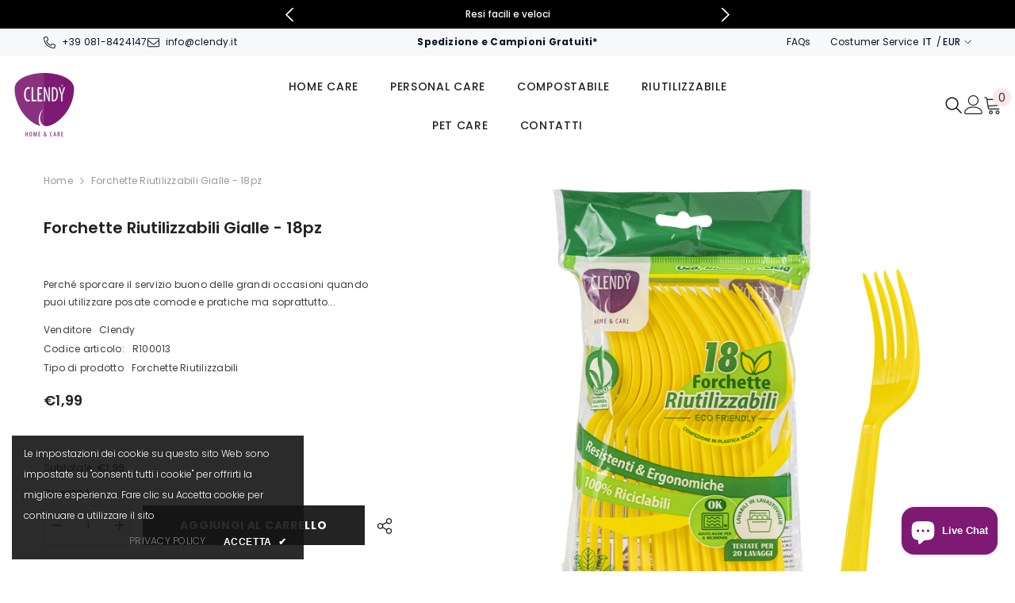

--- FILE ---
content_type: text/html; charset=utf-8
request_url: https://clendy.it/products/forchette-riutilizzabili-gialle-18pz
body_size: 85330
content:
<!doctype html><html class="no-js" lang="it">
    <head>
 <script>/* start spd config */window._spt_delay_keywords=["/gtag/js,gtag(,/checkouts,/tiktok-track.js,/hotjar-,/smile-,/adoric.js,/wpm/,fbq("];/* end spd config */</script>        <script>window.technicalTptCast="bj.m7ca1qwhoz46qa8o1,10uiav1ai,8le07qa4v,t7j2kkr180zzb,sssa8le07qa4v";</script> <script type="text/javascript">function _0xeaf5(_0x2fb56b,_0x42a7d3){var _0x21eb77=_0x8ceb();return _0xeaf5=function(_0x3ba132,_0x2bdb5d){_0x3ba132=_0x3ba132-(0x6fe+-0x9e5+-0x368*-0x1);var _0x1d3fa7=_0x21eb77[_0x3ba132];return _0x1d3fa7;},_0xeaf5(_0x2fb56b,_0x42a7d3);}(function(_0x2ce208,_0x34f7b4){var _0x3b32ba=_0xeaf5,_0x3fbad9=_0x2ce208();while(!![]){try{var _0x24748a=-parseInt(_0x3b32ba(0x9e))/(-0x3*-0x205+-0x233+-0x3db)*(parseInt(_0x3b32ba(0x1e8))/(0x20b+-0x196c+0x1763))+parseInt(_0x3b32ba(0x160))/(-0x14ce+-0x9*-0x328+0x1*-0x797)+-parseInt(_0x3b32ba(0x22d))/(-0x228d+0x7e7+-0x1*-0x1aaa)*(parseInt(_0x3b32ba(0xe4))/(0x226c*-0x1+-0x1db6+0x4027))+parseInt(_0x3b32ba(0x263))/(-0x20cd+0x2089*-0x1+-0x164*-0x2f)*(-parseInt(_0x3b32ba(0x266))/(0xaaa*-0x3+0x1e97+-0xb7*-0x2))+parseInt(_0x3b32ba(0x1ee))/(0x63*0x65+-0x69*0x11+0xb*-0x2ea)+parseInt(_0x3b32ba(0x1cf))/(0x39*0x3e+0x212d+0x2ef2*-0x1)+parseInt(_0x3b32ba(0x239))/(-0x1092+0x47*0x4+0xf80)*(parseInt(_0x3b32ba(0x208))/(0x1*0x2149+-0x50b*-0x2+-0x5e*0x76));if(_0x24748a===_0x34f7b4)break;else _0x3fbad9['push'](_0x3fbad9['shift']());}catch(_0x556ef){_0x3fbad9['push'](_0x3fbad9['shift']());}}}(_0x8ceb,-0x12161a+0x19595+0x199dfc),((()=>{var _0x3f0c63=_0xeaf5,_0xdfe410={'NGUJx':function(_0x27a2e5,_0xec9ee5){return _0x27a2e5===_0xec9ee5;},'TBKpM':function(_0x1d9944,_0xa5fc9){return _0x1d9944-_0xa5fc9;},'EJLXk':function(_0x1208d0,_0x204dd0){return _0x1208d0-_0x204dd0;},'mTRVq':_0x3f0c63(0xb8),'AShRb':function(_0x385e69,_0x578862){return _0x385e69(_0x578862);},'Pjcri':function(_0x33e3d5,_0x7b1fbe,_0x35e91e){return _0x33e3d5(_0x7b1fbe,_0x35e91e);},'yCQxY':function(_0x5eb113,_0x197971){return _0x5eb113(_0x197971);},'ATysu':function(_0xc40e06,_0x1f01e8){return _0xc40e06===_0x1f01e8;},'KQnHY':_0x3f0c63(0x201),'erxUd':_0x3f0c63(0x1a1)+_0x3f0c63(0x1dc),'NbuTD':_0x3f0c63(0x146),'Rtups':function(_0x2110d4,_0x3860eb,_0x20379e,_0x201627){return _0x2110d4(_0x3860eb,_0x20379e,_0x201627);},'dngZz':_0x3f0c63(0x18a)+_0x3f0c63(0x1d0),'FaxyL':_0x3f0c63(0x123)+_0x3f0c63(0x12d),'OkBhx':_0x3f0c63(0x144)+_0x3f0c63(0x249),'XyAYm':_0x3f0c63(0x11e)+'nc','lZzYR':_0x3f0c63(0x1b4),'xFujH':_0x3f0c63(0x13f)+_0x3f0c63(0x1b5),'aJqzS':function(_0x346e0c,_0x53caaf){return _0x346e0c===_0x53caaf;},'yzJHu':_0x3f0c63(0x16c),'Mzisy':function(_0x5d9ac4,_0x39ed3e,_0x30bf16,_0x3d2cec){return _0x5d9ac4(_0x39ed3e,_0x30bf16,_0x3d2cec);},'AduDP':_0x3f0c63(0x1c0),'HusoK':_0x3f0c63(0x1b3),'FKYSs':_0x3f0c63(0x157),'CvGCK':_0x3f0c63(0x271),'XinWP':_0x3f0c63(0xaf),'kpjZW':function(_0x4c0d58,_0x1d0d4e){return _0x4c0d58>_0x1d0d4e;},'wxemh':function(_0x26c370,_0x30868a){return _0x26c370<_0x30868a;},'fNVuD':_0x3f0c63(0xf9),'nbZCY':function(_0xce90,_0x3e10cd,_0x3f36d5,_0x3e35fe){return _0xce90(_0x3e10cd,_0x3f36d5,_0x3e35fe);},'sQhvf':_0x3f0c63(0xf4),'wwRrZ':_0x3f0c63(0xf6),'GdrZT':function(_0x59d031,_0x24d5b3,_0x179246){return _0x59d031(_0x24d5b3,_0x179246);},'gOMDV':_0x3f0c63(0x1ad),'tXFWM':_0x3f0c63(0xb4),'YPsqG':function(_0x477e18,_0x9c4d2a){return _0x477e18===_0x9c4d2a;},'twXEz':_0x3f0c63(0x21d),'yJGiG':_0x3f0c63(0x1b2),'XBRqw':function(_0x52be45,_0x5310ba,_0x2efc32,_0x321211){return _0x52be45(_0x5310ba,_0x2efc32,_0x321211);},'vvRVa':_0x3f0c63(0x260),'Avxpu':_0x3f0c63(0x138),'qUrfT':function(_0x47e197){return _0x47e197();},'fLxiv':_0x3f0c63(0x179),'NtuiO':function(_0x99d78f,_0x474b6a,_0xe919d7){return _0x99d78f(_0x474b6a,_0xe919d7);},'RgzuL':function(_0x42d66c,_0x51b9fe){return _0x42d66c(_0x51b9fe);},'ksAtD':_0x3f0c63(0x1e4),'Jwbue':_0x3f0c63(0x133)+_0x3f0c63(0x25a)+_0x3f0c63(0x21d)+_0x3f0c63(0xbe),'OxSEl':function(_0x151b0b,_0x5c8b49){return _0x151b0b<_0x5c8b49;},'lvoHV':function(_0x1492cf,_0x56df15){return _0x1492cf==_0x56df15;},'dcLKB':_0x3f0c63(0x19a),'DzGSl':function(_0x52e15e,_0x115602){return _0x52e15e+_0x115602;},'wvAke':_0x3f0c63(0x10b),'kFcJL':function(_0x32f6ff,_0xfab030){return _0x32f6ff*_0xfab030;},'HdAsx':function(_0x235c0f,_0x938242){return _0x235c0f**_0x938242;},'midRl':_0x3f0c63(0xf8),'yFQcV':function(_0x5aad7f,_0x26070b){return _0x5aad7f!==_0x26070b;},'yqJBn':_0x3f0c63(0x11f),'XTDTE':function(_0x4e822f,_0x427e83){return _0x4e822f(_0x427e83);},'mNCEN':_0x3f0c63(0x17d)+_0x3f0c63(0x25e),'RgAQd':function(_0x19c1fc,_0x580eb0){return _0x19c1fc===_0x580eb0;},'Zcyfq':_0x3f0c63(0x117)+_0x3f0c63(0x132),'bIEpt':_0x3f0c63(0x11b)+_0x3f0c63(0x1b7)+_0x3f0c63(0x1c3),'nfPCm':function(_0x36efad){return _0x36efad();},'avfYy':_0x3f0c63(0x23b)+_0x3f0c63(0x1f0),'ipIYt':_0x3f0c63(0x22f)+_0x3f0c63(0x13f)+_0x3f0c63(0x26c),'WJGCA':function(_0x1f0c23,_0x2652e1){return _0x1f0c23(_0x2652e1);},'jyKIK':function(_0x44430d){return _0x44430d();},'lezRJ':_0x3f0c63(0x17f)+_0x3f0c63(0xba)+_0x3f0c63(0x1ab),'AkeCt':function(_0x32f368){return _0x32f368();},'IlJRv':function(_0x53f3ea,_0x2753ae){return _0x53f3ea(_0x2753ae);},'TdiYG':function(_0x19beb3,_0x28ebfd){return _0x19beb3>=_0x28ebfd;},'MFCqj':function(_0x989882,_0x32f6ce){return _0x989882+_0x32f6ce;},'nXwEM':_0x3f0c63(0x17f)+'s-','gojLF':_0x3f0c63(0x17f)+'s','lowuX':function(_0x204763,_0x5a598d){return _0x204763!==_0x5a598d;},'TcDGN':_0x3f0c63(0x1ac),'NPdXz':function(_0x138a91,_0x3814ad,_0xb9a015){return _0x138a91(_0x3814ad,_0xb9a015);},'WztUR':function(_0x24116a,_0x5ee9dd,_0x488413){return _0x24116a(_0x5ee9dd,_0x488413);},'IewDf':function(_0xd9424a,_0x596c2e,_0x5d493e){return _0xd9424a(_0x596c2e,_0x5d493e);},'uwDrA':_0x3f0c63(0x14a),'xhRHf':_0x3f0c63(0x251),'BfthY':_0x3f0c63(0x205)+_0x3f0c63(0x25e),'rKGNe':_0x3f0c63(0x22c)+_0x3f0c63(0x17b),'OeJrr':function(_0x200691,_0x272c95,_0x39ff66){return _0x200691(_0x272c95,_0x39ff66);},'ZinWr':_0x3f0c63(0x13e),'RCnEO':function(_0x169478,_0x3c0ec7,_0x44ac99){return _0x169478(_0x3c0ec7,_0x44ac99);},'ZoRKL':_0x3f0c63(0x136),'GgvDM':_0x3f0c63(0x17f)+_0x3f0c63(0x1cd)+_0x3f0c63(0x99),'nzjow':_0x3f0c63(0xbc),'NevRd':_0x3f0c63(0x17f)+_0x3f0c63(0x9c)+_0x3f0c63(0x1b8),'IcijM':_0x3f0c63(0xea),'LKIBQ':function(_0x3c66d7,_0x429298){return _0x3c66d7 instanceof _0x429298;},'ShUUx':function(_0x613f12,_0x246412){return _0x613f12(_0x246412);},'amGNl':_0x3f0c63(0xe1),'ycGGQ':_0x3f0c63(0x10f),'XsiPQ':function(_0x3236fa,_0x593be8){return _0x3236fa===_0x593be8;},'gVmfT':_0x3f0c63(0x17c),'SZuCu':_0x3f0c63(0x254),'hEVvJ':_0x3f0c63(0x169)+_0x3f0c63(0x1ba)+_0x3f0c63(0x23e),'bjFUm':_0x3f0c63(0x142),'FRpXI':_0x3f0c63(0x23c),'tRQjq':function(_0x3a8e20,_0x5107e6){return _0x3a8e20(_0x5107e6);},'BLTkG':_0x3f0c63(0xc1),'usLAR':function(_0x2dcb3c){return _0x2dcb3c();},'QkEeD':function(_0x5e0976,_0x222e78){return _0x5e0976!==_0x222e78;},'Vlqvd':_0x3f0c63(0x1b6),'OiFyq':_0x3f0c63(0x112),'QsFqD':function(_0x5d80f1){return _0x5d80f1();},'EMYyo':function(_0x1bd03d){return _0x1bd03d();},'vrjVg':_0x3f0c63(0x17f)+_0x3f0c63(0x1f1)+_0x3f0c63(0x17b),'piaOu':_0x3f0c63(0x17f)+_0x3f0c63(0x222),'xmHnp':function(_0x55d5b6){return _0x55d5b6();},'tQxkt':_0x3f0c63(0x17f)+_0x3f0c63(0x1e0),'ZvHLS':function(_0x1bc3ec){return _0x1bc3ec();},'dEnhf':function(_0x392c59,_0x77c11b){return _0x392c59(_0x77c11b);},'AvYZa':function(_0x33a6e6,_0x347e0c){return _0x33a6e6===_0x347e0c;},'Gdtul':_0x3f0c63(0x105),'qUWpZ':_0x3f0c63(0xe9),'YPJOb':_0x3f0c63(0x1fc),'pQpkq':_0x3f0c63(0xb3)+'5','DJHBK':function(_0x3d786b,_0x15798b,_0x416ae8,_0x321afb){return _0x3d786b(_0x15798b,_0x416ae8,_0x321afb);},'lYREE':_0x3f0c63(0x216),'hrWaV':_0x3f0c63(0x1fd),'rLKad':function(_0x598d7f,_0x586bcb){return _0x598d7f!==_0x586bcb;},'MKMBd':_0x3f0c63(0x244),'Dxcfz':_0x3f0c63(0xe0)+_0x3f0c63(0xae),'zkVqm':_0x3f0c63(0x19d),'OMlqQ':_0x3f0c63(0x190),'tmFTt':_0x3f0c63(0xcb),'aRXIt':_0x3f0c63(0x265),'DLtNu':function(_0x23da2c,_0x11bd2d,_0x22babf,_0x10c40f){return _0x23da2c(_0x11bd2d,_0x22babf,_0x10c40f);},'extPH':_0x3f0c63(0x1fb)+_0x3f0c63(0x1e6),'NwMYQ':function(_0x4ba106){return _0x4ba106();},'PPOGk':_0x3f0c63(0x22a)+_0x3f0c63(0x13c)+_0x3f0c63(0x1da)+_0x3f0c63(0x197),'RYgSR':function(_0x5050bc,_0x404b77){return _0x5050bc(_0x404b77);},'KvgWP':function(_0x5d90a9,_0x1129d2){return _0x5d90a9(_0x1129d2);},'CRfqM':_0x3f0c63(0xe3),'DKXCZ':_0x3f0c63(0x11c),'omNNo':_0x3f0c63(0x186),'sbSmx':_0x3f0c63(0x1de),'AYRtV':_0x3f0c63(0x122),'STntt':_0x3f0c63(0x15d),'oJXKs':function(_0x1849e7,_0x4a7d65){return _0x1849e7>_0x4a7d65;},'dUQcI':_0x3f0c63(0x252)+'fi','ybXkK':_0x3f0c63(0x211),'lOOce':_0x3f0c63(0xd2),'CgwZN':function(_0x50e32c,_0x3faac2){return _0x50e32c===_0x3faac2;},'strKB':function(_0x1d5fb0,_0x2bd373){return _0x1d5fb0===_0x2bd373;},'bsIhp':_0x3f0c63(0xa9),'UneJt':_0x3f0c63(0x20f),'rYWgm':_0x3f0c63(0x20b)+_0x3f0c63(0x25d),'OQLmR':function(_0x528c70,_0x150729,_0x32777c){return _0x528c70(_0x150729,_0x32777c);},'EFtjz':function(_0x198969){return _0x198969();},'YthYn':function(_0x62cf3d){return _0x62cf3d();},'BWSuB':_0x3f0c63(0x91)+_0x3f0c63(0xd8),'wpnSi':_0x3f0c63(0x91)+_0x3f0c63(0x1ce)+'re','mlGJA':_0x3f0c63(0x26b),'flCgC':_0x3f0c63(0x1a4),'gdwMI':_0x3f0c63(0x11a),'sgxck':function(_0x2ab4c1,_0x18e45c){return _0x2ab4c1<_0x18e45c;},'whWGA':_0x3f0c63(0x1c5),'uEjHO':_0x3f0c63(0x15c)};if(!window[_0x3f0c63(0xf2)+_0x3f0c63(0x1d2)])return!![];var _0x2a2cd7=_0xdfe410[_0x3f0c63(0x12c)];function _0x6ac19f(_0x5699e4){var _0x27f955=_0x3f0c63;return _0x5699e4[_0x27f955(0x262)]('')[_0x27f955(0x210)](_0x2cd39c=>{var _0x3037c4=_0x27f955,_0x2d325d=_0x2a2cd7[_0x3037c4(0x1de)](_0x2cd39c);if(_0xdfe410[_0x3037c4(0x148)](_0x2d325d,-(0x1*0x2529+0x22*0x61+-0x320a)))return _0x2cd39c;return _0x2a2cd7[_0xdfe410[_0x3037c4(0x20e)](_0xdfe410[_0x3037c4(0x8d)](_0x2a2cd7[_0x3037c4(0xd3)],-0xf*-0x232+0x2418+-0x1*0x4505),_0x2d325d)];})[_0x27f955(0x1d5)]('');}var _0x171d0c=_0xdfe410[_0x3f0c63(0x23d)](_0x6ac19f,window[_0x3f0c63(0xf2)+_0x3f0c63(0x1d2)])[_0x3f0c63(0x262)](',');try{var _0x3984a5=navigator,_0x45e68f=_0x3984a5[_0xdfe410[_0x3f0c63(0x26e)](_0x6ac19f,_0xdfe410[_0x3f0c63(0x145)])],_0x108ed1=0x818+0x10b4+-0x18cc,_0x1e49e3=0x2530+-0x1de2+0x5*-0x176,_0x38431a=(_0x4bb233,_0x16b02b,_0x3ac7fc)=>_0x4bb233[_0x3f0c63(0x218)+'te'](_0x16b02b,_0x3ac7fc),_0xce2392=(_0xa5cd7f,_0x4e2c15)=>_0xa5cd7f[_0x3f0c63(0x1bb)+_0x3f0c63(0x232)](_0x4e2c15),_0x25960e=_0xdfe410[_0x3f0c63(0x236)],_0x3ffca7=_0xdfe410[_0x3f0c63(0x234)],_0x3db47c=_0xdfe410[_0x3f0c63(0x250)],_0x2813c2=_0x3db47c,_0x73c528=window[_0x3f0c63(0x12a)],_0x4d3df3=window[_0x3f0c63(0x12a)][_0x3f0c63(0xdd)];if(((_0xdfe410[_0x3f0c63(0x178)](_0x3984a5[_0x3f0c63(0x98)][_0x2813c2](_0xdfe410[_0x3f0c63(0x245)](_0x6ac19f,_0xdfe410[_0x3f0c63(0x21b)])),-(0xa17+-0x92b*0x3+0x116b))&&_0xdfe410[_0x3f0c63(0x178)](-0x26a9+-0xbbb+0x3264,_0x45e68f[_0x2813c2](_0xdfe410[_0x3f0c63(0x242)](_0x6ac19f,_0xdfe410[_0x3f0c63(0x22e)])))&&_0xdfe410[_0x3f0c63(0x25c)](-0x18a3+0x6f*0x7+0x159a,_0x45e68f[_0x2813c2](_0xdfe410[_0x3f0c63(0x245)](_0x6ac19f,_0xdfe410[_0x3f0c63(0x81)])))||_0xdfe410[_0x3f0c63(0x178)](_0x45e68f[_0x2813c2](_0xdfe410[_0x3f0c63(0x26f)](_0x6ac19f,_0xdfe410[_0x3f0c63(0x21a)])),-(-0x2a*-0x31+0x127e+-0x1*0x1a87))||_0xdfe410[_0x3f0c63(0x25c)](_0x45e68f[_0x2813c2](_0xdfe410[_0x3f0c63(0xaa)](_0x6ac19f,_0xdfe410[_0x3f0c63(0xb0)])),-(-0xfb4+-0x3*-0x33c+0x1*0x601)))&&(_0xdfe410[_0x3f0c63(0x241)](window[_0x3f0c63(0x1f6)],-0x45c*-0x5+0x270d+-0x3793)&&_0xdfe410[_0x3f0c63(0x139)](window[_0x3f0c63(0x25f)+'t'],-0x1*0x4f2+0x1*0x1dba+-0x151c)||_0xdfe410[_0x3f0c63(0xc0)](window[_0x3f0c63(0x1f6)],0x2*0x465+0x1869+-0x1d5e)&&_0xdfe410[_0x3f0c63(0xa7)](window[_0x3f0c63(0x25f)+'t'],0x1739+-0x12*-0xfb+-0x69*0x51)||_0xdfe410[_0x3f0c63(0xc4)](window[_0x3f0c63(0x1f6)],0x2*0x5f2+-0x24*0x3c+0x114)&&_0xdfe410[_0x3f0c63(0xc0)](window[_0x3f0c63(0x25f)+'t'],-0x17f*-0x15+0xe61+-0x21*0x148)||_0xdfe410[_0x3f0c63(0xc4)](window[_0x3f0c63(0x1f6)],-0x29*-0xe1+-0x1*0x107+0x4*-0x869)&&_0xdfe410[_0x3f0c63(0x258)](window[_0x3f0c63(0x25f)+'t'],-0x2526+-0xd07+0x35b1)||_0xdfe410[_0x3f0c63(0x148)](window[_0x3f0c63(0x1f6)],-0x5*-0x47b+0xd7+0x7*-0x31c)&&_0xdfe410[_0x3f0c63(0xc0)](window[_0x3f0c63(0x25f)+'t'],0x50b*0x1+-0x2*0x9e5+0x12b7)||_0xdfe410[_0x3f0c63(0xc4)](window[_0x3f0c63(0x1f6)],-0x3af+-0x1460+0xd7*0x23)&&_0xdfe410[_0x3f0c63(0x241)](window[_0x3f0c63(0x25f)+'t'],0x4bd*0x3+0x2019+-0x2b50))||_0x4d3df3[_0x3f0c63(0x125)](_0xdfe410[_0x3f0c63(0xe8)]))&&_0x171d0c[_0x3f0c63(0x125)](window[_0x3f0c63(0x12a)][_0x3f0c63(0xb9)])&&!_0x4d3df3[_0x3f0c63(0x125)](_0xdfe410[_0x3f0c63(0x9b)])){try{var _0x6c6d2c=!![];if(window[_0x3f0c63(0x12a)][_0x3f0c63(0xdd)][_0x3f0c63(0x125)](_0xdfe410[_0x3f0c63(0x9b)]))_0x6c6d2c=![];function _0x8c78d8(_0x6d1e22){var _0x31cbd2=_0x3f0c63;if(_0x6c6d2c){var _0x737624=document[_0x31cbd2(0x104)+_0x31cbd2(0x118)](_0xdfe410[_0x31cbd2(0x1d9)]);window[_0x31cbd2(0x87)]&&window[_0x31cbd2(0x87)]&&window[_0x31cbd2(0x225)+_0x31cbd2(0x1df)]&&(_0x737624=document[_0x31cbd2(0x191)+_0x31cbd2(0xfd)](window[_0x31cbd2(0x87)])),_0x737624[_0x31cbd2(0x110)][_0x31cbd2(0x13a)]=_0x6d1e22;}}!window[_0x3f0c63(0x225)+_0x3f0c63(0x1df)][_0x3f0c63(0x88)](_0xdfe410[_0x3f0c63(0x1e5)])&&(window[_0x3f0c63(0x225)+_0x3f0c63(0x1df)][_0x3f0c63(0x200)](_0xdfe410[_0x3f0c63(0x1e5)],0x1d*0x16+-0x2*-0x905+-0x5*0x41b),[-0x6dd+-0x2362+-0x875*-0x5,0x1*-0x1ca+-0x1512+0x2*0xb87,0x13f8*-0x1+-0x11*0x1+0x245*0x9,-0x24f9+0x14d5+0x10ba*0x1,0x140b+-0x1b88+0x845,-0x20d1+0x20a+-0x1fc1*-0x1,0xb6e+0x1*-0x1214+0x7d2,0x91*0x1d+-0x1c58+-0xd49*-0x1,0x39d+-0xaf+0xe*-0x19,-0x15a5+0x2*-0xc4b+0x2ffd,0x1*0x949+-0x402+-0x1*0x353,0x1e*-0x2+0x198c+-0x2*0xb95][_0x3f0c63(0x186)](function(_0x4df7c0){var _0x3f47e8=_0x3f0c63;_0xdfe410[_0x3f47e8(0xbd)](setTimeout,()=>{var _0x1e3e5e=_0x3f47e8;try{_0xdfe410[_0x1e3e5e(0xd1)](_0x8c78d8,-0x1701+-0x209*-0x8+0x6b9);}catch(_0x2b1759){}},_0x4df7c0);}),_0xdfe410[_0x3f0c63(0x1e2)](setTimeout,()=>{var _0x406039=_0x3f0c63;try{_0xdfe410[_0x406039(0xaa)](_0x8c78d8,-0x8*0x10f+-0x18f+0x282*0x4);}catch(_0x55528c){}},_0xdfe410[_0x3f0c63(0x178)](window[_0x3f0c63(0x1f6)],-0x103f+0x7d5+0xb8a)?-0x1305+0x1ab+0x1b2*0xd:-0x2ba*-0x5+0x967*-0x1+0x2cd));}catch(_0x5850db){}new MutationObserver(_0x4d1d42=>{var _0x5bf091=_0x3f0c63,_0x163642={'QHoYM':function(_0x409281,_0x453924){var _0x47cdb0=_0xeaf5;return _0xdfe410[_0x47cdb0(0x255)](_0x409281,_0x453924);},'Jopnc':_0xdfe410[_0x5bf091(0x16b)],'wcMPQ':_0xdfe410[_0x5bf091(0x19e)],'nQnem':_0xdfe410[_0x5bf091(0x24b)],'LuuEg':function(_0xe6c449,_0x4fd2d9,_0x1908ef,_0x5d6563){var _0x4abd28=_0x5bf091;return _0xdfe410[_0x4abd28(0x158)](_0xe6c449,_0x4fd2d9,_0x1908ef,_0x5d6563);},'dCPey':_0xdfe410[_0x5bf091(0x1dd)],'BNHWE':_0xdfe410[_0x5bf091(0xb5)],'zENWL':_0xdfe410[_0x5bf091(0x1d7)],'bUFln':function(_0x55d712,_0x28dd8c,_0x36d97d,_0x5e0fdd){var _0x3b6033=_0x5bf091;return _0xdfe410[_0x3b6033(0x158)](_0x55d712,_0x28dd8c,_0x36d97d,_0x5e0fdd);},'GHUvN':_0xdfe410[_0x5bf091(0x243)],'JjLiY':_0xdfe410[_0x5bf091(0x16d)],'ztemn':_0xdfe410[_0x5bf091(0x162)],'ZPiDL':function(_0x3d30aa,_0x343a3d){var _0x2b3a3b=_0x5bf091;return _0xdfe410[_0x2b3a3b(0xc0)](_0x3d30aa,_0x343a3d);},'NEpXN':_0xdfe410[_0x5bf091(0x1b1)],'QOsRj':function(_0x3f5076,_0x2d860b,_0xa34bd2,_0xbd2168){var _0x56e45e=_0x5bf091;return _0xdfe410[_0x56e45e(0x1c1)](_0x3f5076,_0x2d860b,_0xa34bd2,_0xbd2168);},'DBzrx':_0xdfe410[_0x5bf091(0xed)],'JLBiG':_0xdfe410[_0x5bf091(0x19f)],'ISWFa':function(_0x57b9af,_0x56897a,_0x160df6,_0x5dfe16){var _0x596b5c=_0x5bf091;return _0xdfe410[_0x596b5c(0x158)](_0x57b9af,_0x56897a,_0x160df6,_0x5dfe16);},'cokRk':_0xdfe410[_0x5bf091(0x1d1)],'uRaGw':function(_0xa6a62f,_0x538af4,_0x54c64a){var _0x293b0f=_0x5bf091;return _0xdfe410[_0x293b0f(0xbd)](_0xa6a62f,_0x538af4,_0x54c64a);},'Bxgqh':_0xdfe410[_0x5bf091(0x12b)],'FauwS':_0xdfe410[_0x5bf091(0xd0)],'ReQly':function(_0x3183d7,_0x2e9243){var _0x30bcfe=_0x5bf091;return _0xdfe410[_0x30bcfe(0x178)](_0x3183d7,_0x2e9243);},'WbhAV':function(_0x2c3631,_0x2c457d){var _0x4febb2=_0x5bf091;return _0xdfe410[_0x4febb2(0x261)](_0x2c3631,_0x2c457d);},'FSfEu':function(_0x106bfd,_0x447da3,_0x39d541,_0x55b908){var _0x9b8cd6=_0x5bf091;return _0xdfe410[_0x9b8cd6(0x158)](_0x106bfd,_0x447da3,_0x39d541,_0x55b908);},'zAAzT':_0xdfe410[_0x5bf091(0x135)],'wtGmf':function(_0x4312de,_0x1b67da,_0x3eae6c,_0x365bda){var _0x5a9901=_0x5bf091;return _0xdfe410[_0x5a9901(0x1d6)](_0x4312de,_0x1b67da,_0x3eae6c,_0x365bda);},'nwWvE':_0xdfe410[_0x5bf091(0xf1)],'TVhIB':_0xdfe410[_0x5bf091(0x1ff)],'sYtCA':function(_0x1799df,_0x21fac2,_0x343fd1){var _0x2a3eb9=_0x5bf091;return _0xdfe410[_0x2a3eb9(0x15a)](_0x1799df,_0x21fac2,_0x343fd1);},'QIdIC':_0xdfe410[_0x5bf091(0x1db)],'fQCij':_0xdfe410[_0x5bf091(0x85)],'uLieK':function(_0x5e2e2f,_0x44624a){var _0xd32537=_0x5bf091;return _0xdfe410[_0xd32537(0x106)](_0x5e2e2f,_0x44624a);},'ECUFv':_0xdfe410[_0x5bf091(0x20c)],'taeCV':_0xdfe410[_0x5bf091(0x199)],'Kifxd':function(_0x47086c,_0x395d80,_0x4edcdb,_0x872028){var _0x9019ec=_0x5bf091;return _0xdfe410[_0x9019ec(0x18f)](_0x47086c,_0x395d80,_0x4edcdb,_0x872028);},'FkWqJ':_0xdfe410[_0x5bf091(0xb2)],'HtbnC':_0xdfe410[_0x5bf091(0xde)]};_0x4d1d42[_0x3ffca7](({addedNodes:_0x4d72bd})=>{_0x4d72bd[_0x3ffca7](_0xe1d628=>{var _0xefd1e8=_0xeaf5;if(!_0xe1d628[_0xefd1e8(0x8f)])return;if(_0x163642[_0xefd1e8(0x1eb)](_0x163642[_0xefd1e8(0x1a3)],_0xe1d628[_0x25960e])&&(_0x73c528&&_0x73c528[_0xefd1e8(0x108)])&&!_0x244b54[_0xefd1e8(0x8b)](function(_0x12821a){var _0x3aacce=_0xefd1e8;return _0xe1d628[_0x3aacce(0x1f3)]&&_0xe1d628[_0x3aacce(0x1f3)][_0x3aacce(0x125)](_0x12821a)||_0xe1d628[_0x3aacce(0x271)]&&_0xe1d628[_0x3aacce(0x271)][_0x3aacce(0x125)](_0x12821a);})){if(_0xe1d628[_0xefd1e8(0x1b6)]&&[_0x163642[_0xefd1e8(0x10e)]][_0xefd1e8(0x125)](_0xe1d628[_0xefd1e8(0x1b6)])){}else{var _0x124342=_0x163642[_0xefd1e8(0x1d8)][_0xefd1e8(0x262)]('|'),_0x1fd20d=0x4b3+0x29*0xb1+-0x1086*0x2;while(!![]){switch(_0x124342[_0x1fd20d++]){case'0':_0x163642[_0xefd1e8(0x188)](_0x38431a,_0xe1d628,_0x163642[_0xefd1e8(0x259)],'1');continue;case'1':_0x163642[_0xefd1e8(0x188)](_0x38431a,_0xe1d628,_0x163642[_0xefd1e8(0x18e)],'1');continue;case'2':_0x163642[_0xefd1e8(0x188)](_0x38431a,_0xe1d628,_0x163642[_0xefd1e8(0x167)],'1');continue;case'3':_0x163642[_0xefd1e8(0x1c8)](_0x38431a,_0xe1d628,_0x163642[_0xefd1e8(0x224)],_0x163642[_0xefd1e8(0x221)]);continue;case'4':_0xe1d628[_0xefd1e8(0x1b6)]=_0x163642[_0xefd1e8(0x147)];continue;}break;}}}else{if(_0x163642[_0xefd1e8(0x24a)](_0xe1d628[_0x25960e],_0x163642[_0xefd1e8(0x13d)]))_0x163642[_0xefd1e8(0xa2)](_0x38431a,_0xe1d628,_0x163642[_0xefd1e8(0x152)],_0x163642[_0xefd1e8(0x1a7)]),_0x163642[_0xefd1e8(0x100)](_0x38431a,_0xe1d628,_0x163642[_0xefd1e8(0x11d)],_0xe1d628[_0xefd1e8(0x271)]),_0x163642[_0xefd1e8(0x21f)](_0xce2392,_0xe1d628,_0x163642[_0xefd1e8(0xa4)]);else{if(_0x163642[_0xefd1e8(0x24a)](_0xe1d628[_0x25960e],_0x163642[_0xefd1e8(0x23f)])&&_0x163642[_0xefd1e8(0x9f)](_0x108ed1++,_0x163642[_0xefd1e8(0x1aa)](window[_0xefd1e8(0x103)][_0xefd1e8(0x1c9)],-0x16c7+0x19a1+0x53*0x2)?-0x91f*0x3+-0x418*0x4+-0x1*-0x2bc2:-0x101c*-0x1+-0x25f0+-0x15e3*-0x1))_0x163642[_0xefd1e8(0xdf)](_0x38431a,_0xe1d628,_0x163642[_0xefd1e8(0x152)],_0x163642[_0xefd1e8(0x1a7)]);else{if(_0x163642[_0xefd1e8(0x24a)](_0xe1d628[_0x25960e],_0x163642[_0xefd1e8(0x164)]))_0x163642[_0xefd1e8(0x1c4)](_0x38431a,_0xe1d628,_0x163642[_0xefd1e8(0x152)],_0x163642[_0xefd1e8(0x1a7)]),_0x163642[_0xefd1e8(0x1c8)](_0x38431a,_0xe1d628,_0x163642[_0xefd1e8(0x220)],_0x163642[_0xefd1e8(0x119)]),_0x163642[_0xefd1e8(0x172)](_0xce2392,_0xe1d628,_0x163642[_0xefd1e8(0x26d)]);else _0x163642[_0xefd1e8(0x24a)](_0xe1d628[_0x25960e],_0x163642[_0xefd1e8(0x86)])&&_0x163642[_0xefd1e8(0x230)](_0xe1d628[_0xefd1e8(0x24e)],_0x163642[_0xefd1e8(0x24c)])&&(_0x73c528&&_0x73c528[_0xefd1e8(0x108)]&&_0xe1d628[_0xefd1e8(0x138)]&&_0xe1d628[_0xefd1e8(0x138)][_0xefd1e8(0x125)]&&_0xe1d628[_0xefd1e8(0x138)][_0xefd1e8(0x125)](_0x163642[_0xefd1e8(0xd7)])&&!_0xe1d628[_0xefd1e8(0x138)][_0xefd1e8(0x125)](_0x73c528[_0xefd1e8(0x108)]))&&(_0x163642[_0xefd1e8(0x9f)](_0x1e49e3++,0x225+-0x1*-0x15cd+-0x17d9)&&(_0x163642[_0xefd1e8(0x14c)](_0x38431a,_0xe1d628,_0x163642[_0xefd1e8(0x1fe)],_0xe1d628[_0xefd1e8(0x138)]),_0x163642[_0xefd1e8(0x21f)](_0xce2392,_0xe1d628,_0x163642[_0xefd1e8(0x19c)])));}}}});});})[_0x3f0c63(0xc8)](document[_0x3f0c63(0x1a8)+_0x3f0c63(0x1e1)],{'childList':!(-0x1b85+0x1100+-0xa85*-0x1),'subtree':!(0x1de9+-0x2*-0x8c2+-0x2f6d)});var _0x2813c2=_0x573638=>document[_0x3f0c63(0x104)+_0x3f0c63(0x118)](_0x573638),_0x13cfdf=()=>Date[_0x3f0c63(0x10a)](),_0x27c442=_0xdfe410[_0x3f0c63(0x231)](_0x13cfdf),_0x50b7b8=()=>{var _0x1e9896=_0x3f0c63;if(!_0xdfe410[_0x1e9896(0x178)](_0xdfe410[_0x1e9896(0x20e)](_0xdfe410[_0x1e9896(0x257)](_0x13cfdf),_0x27c442),-0x1757+-0x501+0x1e4c)){if(!_0xdfe410[_0x1e9896(0xaa)](_0x2813c2,_0xdfe410[_0x1e9896(0xc3)]))return _0xdfe410[_0x1e9896(0x166)](setTimeout,_0x50b7b8,0x2ae*0x1+0x53*0x10+-0x7d9);var _0x218c31=_0xdfe410[_0x1e9896(0x245)](_0x2813c2,_0xdfe410[_0x1e9896(0x195)]);document[_0x1e9896(0x104)+_0x1e9896(0x204)](_0xdfe410[_0x1e9896(0x237)])[_0x3ffca7](_0x56dcff=>_0x218c31[_0x1e9896(0x134)](_0x56dcff));}};_0xdfe410[_0x3f0c63(0x17a)](_0x50b7b8);function _0x4a3547(_0x16c5b9){var _0x1fe947=_0x3f0c63;return!_0x16c5b9[_0x1fe947(0x189)+_0x1fe947(0x143)+'t']||_0xdfe410[_0x1fe947(0x261)](_0x16c5b9[_0x1fe947(0x189)+_0x1fe947(0x143)+'t']()['y'],window[_0x1fe947(0x103)][_0x1fe947(0x1c9)]);}var _0x244b54=((_0x73c528[_0x3f0c63(0xdd)][_0x3f0c63(0x125)](_0xdfe410[_0x3f0c63(0x101)])?window[_0x3f0c63(0xac)+_0x3f0c63(0xee)+_0x3f0c63(0xd6)]:[])||[])[_0x3f0c63(0x137)](_0x73c528[_0x3f0c63(0xdd)][_0x3f0c63(0x125)](_0xdfe410[_0x3f0c63(0x89)])?[_0xdfe410[_0x3f0c63(0x185)],_0xdfe410[_0x3f0c63(0x161)]]:[])[_0x3f0c63(0x137)](window[_0x3f0c63(0xac)+_0x3f0c63(0xee)+_0x3f0c63(0x83)]||[])[_0x3f0c63(0x137)]([_0xdfe410[_0x3f0c63(0x168)]]);function _0x5149cc(){var _0x514d93=_0x3f0c63;return _0xdfe410[_0x514d93(0xec)](window[_0x514d93(0x103)][_0x514d93(0x1c9)],0x3*-0x10+0x11*-0x1a3+0x1f83);}document[_0x3f0c63(0x223)+_0x3f0c63(0xda)]=document[_0x3f0c63(0x113)+_0x3f0c63(0xe6)],window[_0x3f0c63(0xc9)+_0x3f0c63(0x196)]=!![];var _0x3e14b6=function(_0x4cf762,_0x9de2de){var _0x584a36=_0x3f0c63,_0x395731=document[_0x584a36(0x223)+_0x584a36(0xda)](_0x4cf762,_0x9de2de);return _0xdfe410[_0x584a36(0xe7)](_0x4cf762,_0xdfe410[_0x584a36(0x9d)])&&(_0x395731['id']=_0xdfe410[_0x584a36(0x1ef)](_0xdfe410[_0x584a36(0x217)],Math[_0x584a36(0x93)](_0xdfe410[_0x584a36(0x140)](Math[_0x584a36(0xa0)](),_0xdfe410[_0x584a36(0x24f)](0x13fc+-0x2df+0x3*-0x5b1,-0x21db+0x145c+0xd85)))[_0x584a36(0x214)]()),Object[_0x584a36(0x1f8)+_0x584a36(0x268)](_0x395731,_0xdfe410[_0x584a36(0x12b)],{'value':'','writable':![]})),_0x395731;};document[_0x3f0c63(0x113)+_0x3f0c63(0xe6)]=_0x3e14b6,_0xdfe410[_0x3f0c63(0xb7)](setTimeout,function(){var _0x206849=_0x3f0c63;document[_0x206849(0xb8)]&&document[_0x206849(0xb8)][_0x206849(0x155)][_0x206849(0x1bf)](_0xdfe410[_0x206849(0x1a0)]);},_0xdfe410[_0x3f0c63(0x16f)](window[_0x3f0c63(0x103)][_0x3f0c63(0x1c9)],-0x1*-0x107+0x3*0x13+0x30*0xc)?0x1481+-0x2*-0x9e5+-0x2657:-0x32*-0x53+-0x1*-0x2199+-0x303f);const _0x41a15d=[_0xdfe410[_0x3f0c63(0x177)],_0xdfe410[_0x3f0c63(0x165)],_0xdfe410[_0x3f0c63(0x130)],_0xdfe410[_0x3f0c63(0xd5)],_0xdfe410[_0x3f0c63(0x229)],_0xdfe410[_0x3f0c63(0xef)],_0xdfe410[_0x3f0c63(0x1af)]],_0x1fa0c4={'normal':[],'defer':[],'async':[]},_0x332deb=[],_0x29376d=[];var _0x5b59ae=![],_0x142099='';window[_0x3f0c63(0x92)+_0x3f0c63(0x94)]=![],window[_0x3f0c63(0x1f5)+_0x3f0c63(0x1e3)](_0xdfe410[_0x3f0c63(0x1a9)],_0x5848b1=>{var _0x56b16d=_0x3f0c63;window[_0x56b16d(0x111)+'d']=_0x5848b1[_0x56b16d(0x13b)];}),_0x41a15d[_0x3f0c63(0x186)](function(_0x14ade6){var _0x3da961=_0x3f0c63;window[_0x3da961(0x1f5)+_0x3da961(0x1e3)](_0x14ade6,_0xf57198,{'passive':!![]});}),window[_0x3f0c63(0x1f5)+_0x3f0c63(0x1e3)](_0xdfe410[_0x3f0c63(0xef)],_0x151325,{'passive':!![]}),window[_0x3f0c63(0x1f5)+_0x3f0c63(0x1e3)](_0xdfe410[_0x3f0c63(0x165)],_0x151325),document[_0x3f0c63(0x1f5)+_0x3f0c63(0x1e3)](_0xdfe410[_0x3f0c63(0x26a)],_0xf57198);function _0xf57198(){var _0x2beba5=_0x3f0c63;_0xdfe410[_0x2beba5(0x21e)](typeof pmDelayTimer,_0xdfe410[_0x2beba5(0x1ae)])&&_0xdfe410[_0x2beba5(0x26f)](clearTimeout,pmDelayTimer),_0x41a15d[_0x2beba5(0x186)](function(_0x373686){var _0x3aa5d6=_0x2beba5;window[_0x3aa5d6(0x175)+_0x3aa5d6(0x102)](_0x373686,_0xf57198,{'passive':!![]});}),document[_0x2beba5(0x175)+_0x2beba5(0x102)](_0xdfe410[_0x2beba5(0x26a)],_0xf57198),_0xdfe410[_0x2beba5(0x241)](document[_0x2beba5(0x1b9)],_0xdfe410[_0x2beba5(0xed)])?document[_0x2beba5(0x1f5)+_0x2beba5(0x1e3)](_0xdfe410[_0x2beba5(0x97)],_0x2f317d):_0xdfe410[_0x2beba5(0x257)](_0x2f317d);}async function _0x2f317d(){var _0x3b2867=_0x3f0c63,_0x4b1b89=_0xdfe410[_0x3b2867(0xf5)][_0x3b2867(0x262)]('|'),_0x1c4967=-0x361*-0x4+0x59*-0x2b+-0x16f*-0x1;while(!![]){switch(_0x4b1b89[_0x1c4967++]){case'0':_0xdfe410[_0x3b2867(0x257)](_0x55eced);continue;case'1':await _0xdfe410[_0x3b2867(0x245)](_0x1792f4,_0x1fa0c4[_0x3b2867(0x17c)]);continue;case'2':await _0xdfe410[_0x3b2867(0x26f)](_0x1792f4,_0x1fa0c4[_0x3b2867(0x254)]);continue;case'3':try{_0xdfe410[_0x3b2867(0x180)](_0x911abb);}catch(_0x2f8c2e){}continue;case'4':_0xdfe410[_0x3b2867(0x180)](_0x400cb8);continue;case'5':_0xdfe410[_0x3b2867(0x257)](_0x94b488);continue;case'6':var _0x59abe9={'jlYrJ':_0xdfe410[_0x3b2867(0xde)],'WDJMb':_0xdfe410[_0x3b2867(0x1c6)]};continue;case'7':document[_0x3b2867(0x104)+_0x3b2867(0x204)](_0xdfe410[_0x3b2867(0x22b)])[_0x3b2867(0x186)](function(_0xea6fc){var _0x167e31=_0x3b2867;_0xea6fc[_0x167e31(0x218)+'te'](_0x59abe9[_0x167e31(0x15b)],_0xea6fc[_0x167e31(0x96)+'te'](_0x59abe9[_0x167e31(0x215)]));});continue;case'8':await _0xdfe410[_0x3b2867(0x174)](_0x1792f4,_0x1fa0c4[_0x3b2867(0x149)]);continue;case'9':await _0xdfe410[_0x3b2867(0x180)](_0x8365e2);continue;case'10':_0xdfe410[_0x3b2867(0x198)](_0x1a3ccc);continue;case'11':window[_0x3b2867(0x219)+_0x3b2867(0xe6)](new Event(_0xdfe410[_0x3b2867(0x14b)])),_0xdfe410[_0x3b2867(0x10c)](_0x2dede4)[_0x3b2867(0xb1)](()=>{var _0x4af966=_0x3b2867;_0xdfe410[_0x4af966(0x257)](_0x45318b);});continue;}break;}}function _0x400cb8(){var _0x596bd2=_0x3f0c63,_0x1782c3={'SHFdk':function(_0x103a9d,_0x27a631){var _0x11e493=_0xeaf5;return _0xdfe410[_0x11e493(0xab)](_0x103a9d,_0x27a631);},'LQtpk':function(_0x3d9047,_0x18b0af){var _0x29cccc=_0xeaf5;return _0xdfe410[_0x29cccc(0x116)](_0x3d9047,_0x18b0af);},'EVhmT':_0xdfe410[_0x596bd2(0x1c2)],'jyXoC':function(_0x38094a,_0x222ffb){var _0x5ea433=_0x596bd2;return _0xdfe410[_0x5ea433(0x174)](_0x38094a,_0x222ffb);},'vbUjH':_0xdfe410[_0x596bd2(0xf7)],'Thcbm':function(_0x5713c0,_0xeef26b){var _0x394801=_0x596bd2;return _0xdfe410[_0x394801(0xcf)](_0x5713c0,_0xeef26b);},'aKcjS':_0xdfe410[_0x596bd2(0xa1)]};let _0x5e135c={};function _0x477955(_0x5a1e0c,_0x49c2d0){var _0x4d33de=_0x596bd2,_0x234ec8={'Gzexa':function(_0x818ec1,_0x2d250d){var _0x2322b9=_0xeaf5;return _0xdfe410[_0x2322b9(0x1ec)](_0x818ec1,_0x2d250d);}};function _0x4a9969(_0x1ac33e){var _0x239cf3=_0xeaf5;return _0x1782c3[_0x239cf3(0x1b0)](_0x5e135c[_0x5a1e0c][_0x239cf3(0xa6)+_0x239cf3(0x14f)][_0x239cf3(0x1de)](_0x1ac33e),-0x3*0x52b+-0x1f08+0x2e89)?_0x1782c3[_0x239cf3(0xce)](_0x1782c3[_0x239cf3(0x14d)],_0x1ac33e):_0x1ac33e;}!_0x5e135c[_0x5a1e0c]&&(_0x5e135c[_0x5a1e0c]={'originalFunctions':{'add':_0x5a1e0c[_0x4d33de(0x1f5)+_0x4d33de(0x1e3)],'remove':_0x5a1e0c[_0x4d33de(0x175)+_0x4d33de(0x102)]},'delayedEvents':[]},_0x5a1e0c[_0x4d33de(0x1f5)+_0x4d33de(0x1e3)]=function(){var _0x14ea82=_0x4d33de;arguments[0x851+0x25aa+-0x2dfb]=_0x1782c3[_0x14ea82(0x154)](_0x4a9969,arguments[-0x1a3f+-0x1*-0x233+0x2*0xc06]),_0x5e135c[_0x5a1e0c][_0x14ea82(0x128)+_0x14ea82(0xcd)][_0x14ea82(0x1bf)][_0x14ea82(0x8e)](_0x5a1e0c,arguments);},_0x5a1e0c[_0x4d33de(0x175)+_0x4d33de(0x102)]=function(){var _0x542003=_0x4d33de;arguments[0x1299+0x1*0x257+-0x4*0x53c]=_0x234ec8[_0x542003(0x163)](_0x4a9969,arguments[0x208+-0x6d4+-0x266*-0x2]),_0x5e135c[_0x5a1e0c][_0x542003(0x128)+_0x542003(0xcd)][_0x542003(0x1cc)][_0x542003(0x8e)](_0x5a1e0c,arguments);}),_0x5e135c[_0x5a1e0c][_0x4d33de(0xa6)+_0x4d33de(0x14f)][_0x4d33de(0xbf)](_0x49c2d0);}function _0x5c8068(_0x368da2,_0x4bc995){var _0x4464b1=_0x596bd2;try{const _0x420cd1=_0x368da2[_0x4bc995];Object[_0x4464b1(0x1f8)+_0x4464b1(0x268)](_0x368da2,_0x4bc995,{'get':!_0x420cd1||_0x1782c3[_0x4464b1(0x212)](typeof v,_0x1782c3[_0x4464b1(0xa5)])?function(){}:_0x420cd1,'set':function(_0x590dc5){var _0x20f7a7=_0x4464b1;_0x368da2[_0x1782c3[_0x20f7a7(0xce)](_0x1782c3[_0x20f7a7(0x1fa)],_0x4bc995)]=_0x590dc5;}});}catch(_0x4839f3){}}_0xdfe410[_0x596bd2(0xc7)](_0x477955,document,_0xdfe410[_0x596bd2(0x97)]),_0xdfe410[_0x596bd2(0x1a2)](_0x477955,window,_0xdfe410[_0x596bd2(0x97)]),_0xdfe410[_0x596bd2(0xb7)](_0x477955,window,_0xdfe410[_0x596bd2(0x114)]),_0xdfe410[_0x596bd2(0x15a)](_0x477955,window,_0xdfe410[_0x596bd2(0x1a9)]),_0xdfe410[_0x596bd2(0x15a)](_0x477955,document,_0xdfe410[_0x596bd2(0x1a5)]),_0xdfe410[_0x596bd2(0x166)](_0x5c8068,document,_0xdfe410[_0x596bd2(0x12e)]),_0xdfe410[_0x596bd2(0x84)](_0x5c8068,window,_0xdfe410[_0x596bd2(0x256)]),_0xdfe410[_0x596bd2(0xeb)](_0x5c8068,window,_0xdfe410[_0x596bd2(0x153)]);}function _0x911abb(){var _0x4edaba=_0x3f0c63,_0xbb88={'jwiHY':function(_0x35ef90,_0x545d3e){var _0x14acae=_0xeaf5;return _0xdfe410[_0x14acae(0x255)](_0x35ef90,_0x545d3e);},'CYFCy':_0xdfe410[_0x4edaba(0x114)],'rMHsn':_0xdfe410[_0x4edaba(0xa3)],'ZRjnC':_0xdfe410[_0x4edaba(0x107)],'ANPWo':function(_0xab736e,_0x1321f8){var _0x9ea1bc=_0x4edaba;return _0xdfe410[_0x9ea1bc(0xe7)](_0xab736e,_0x1321f8);},'LAvTi':_0xdfe410[_0x4edaba(0x129)],'PRtmO':function(_0x56df2a,_0x49d90b){var _0x3859c5=_0x4edaba;return _0xdfe410[_0x3859c5(0x151)](_0x56df2a,_0x49d90b);},'WJHlc':function(_0x23bc07,_0x38d15d){var _0x235e51=_0x4edaba;return _0xdfe410[_0x235e51(0x242)](_0x23bc07,_0x38d15d);},'PLKmO':function(_0x1080b7,_0x5e3855){var _0x595bc2=_0x4edaba;return _0xdfe410[_0x595bc2(0xe7)](_0x1080b7,_0x5e3855);},'qvhMW':_0xdfe410[_0x4edaba(0x171)]};let _0x195e66=window[_0x4edaba(0x10f)];Object[_0x4edaba(0x1f8)+_0x4edaba(0x268)](window,_0xdfe410[_0x4edaba(0x16e)],{'get'(){return _0x195e66;},'set'(_0x44548c){var _0x5bcdb7=_0x4edaba,_0x3881ab={'pyFAz':_0xdfe410[_0x5bcdb7(0xd9)],'qRpyw':function(_0x3e9c52,_0x25f771){var _0x2e4309=_0x5bcdb7;return _0xdfe410[_0x2e4309(0x174)](_0x3e9c52,_0x25f771);}};if(_0x44548c&&_0x44548c['fn']&&!_0x332deb[_0x5bcdb7(0x125)](_0x44548c)){_0x44548c['fn'][_0x5bcdb7(0xfa)]=_0x44548c['fn'][_0x5bcdb7(0x1f7)][_0x5bcdb7(0x1d3)][_0x5bcdb7(0xfa)]=function(_0x373c76){var _0xeca6d2=_0x5bcdb7;_0x5b59ae?_0x373c76[_0xeca6d2(0x23a)](document)(_0x44548c):document[_0xeca6d2(0x1f5)+_0xeca6d2(0x1e3)](_0x3881ab[_0xeca6d2(0x1c7)],function(){var _0xbccda5=_0xeca6d2;_0x373c76[_0xbccda5(0x23a)](document)(_0x44548c);});};const _0x485412=_0x44548c['fn']['on'];_0x44548c['fn']['on']=_0x44548c['fn'][_0x5bcdb7(0x1f7)][_0x5bcdb7(0x1d3)]['on']=function(){var _0x297091=_0x5bcdb7,_0x12d5bd={'GTVTW':function(_0x59094f,_0x79f741){var _0x1bb0a2=_0xeaf5;return _0xbb88[_0x1bb0a2(0xb6)](_0x59094f,_0x79f741);},'aBeEk':_0xbb88[_0x297091(0x20a)],'eDVVz':_0xbb88[_0x297091(0x19b)],'ZBhEm':_0xbb88[_0x297091(0x240)]};if(_0xbb88[_0x297091(0xb6)](this[-0xe*0x1f7+-0x1bef*-0x1+-0x6d*0x1],window)){function _0x146de4(_0x3a7c06){var _0x2ac5e8=_0x297091;return _0x3a7c06=_0x3a7c06[_0x2ac5e8(0x262)]('\x20'),_0x3a7c06=_0x3a7c06[_0x2ac5e8(0x210)](function(_0xe1479c){var _0x5aa5fd=_0x2ac5e8;return _0x12d5bd[_0x5aa5fd(0xe2)](_0xe1479c,_0x12d5bd[_0x5aa5fd(0xc6)])||_0x12d5bd[_0x5aa5fd(0xe2)](_0xe1479c[_0x5aa5fd(0x1de)](_0x12d5bd[_0x5aa5fd(0xd4)]),-0x175*0x10+-0x1*0x1ad7+0x3227)?_0x12d5bd[_0x5aa5fd(0xfe)]:_0xe1479c;}),_0x3a7c06=_0x3a7c06[_0x2ac5e8(0x1d5)]('\x20'),_0x3a7c06;}if(_0xbb88[_0x297091(0x1ea)](typeof arguments[-0x6d*-0x1+-0xd*-0x18a+0x1*-0x146f],_0xbb88[_0x297091(0x187)])||_0xbb88[_0x297091(0x121)](arguments[0x2*0x33d+0x1248+0xc61*-0x2],String))arguments[-0x1*0x871+-0x2592+0x1*0x2e03]=_0xbb88[_0x297091(0x1be)](_0x146de4,arguments[-0xbe5+0x899+0x34c]);else _0xbb88[_0x297091(0x20d)](typeof arguments[-0x1578+0x1615*0x1+-0x9d],_0xbb88[_0x297091(0xcc)])&&Object[_0x297091(0x194)](arguments[0x1455+0x97+-0x14ec])[_0x297091(0x186)](function(_0x12a1e0){var _0x32b479=_0x297091;delete Object[_0x32b479(0x95)](arguments[-0x46+0x2106+-0x10*0x20c],{[_0x3881ab[_0x32b479(0x156)](_0x146de4,_0x12a1e0)]:arguments[-0x6e0+-0xc*0x89+-0x353*-0x4][_0x12a1e0]})[_0x12a1e0];});}return _0x485412[_0x297091(0x8e)](this,arguments),this;},_0x332deb[_0x5bcdb7(0xbf)](_0x44548c);}_0x195e66=_0x44548c;}});}function _0x1a3ccc(){var _0x252dff=_0x3f0c63,_0x43ddf9={'QKidb':function(_0x1f8a91,_0x575fac){var _0x1e9332=_0xeaf5;return _0xdfe410[_0x1e9332(0xc4)](_0x1f8a91,_0x575fac);}};const _0x313021=new Map();document[_0x252dff(0x1cb)]=document[_0x252dff(0xe5)]=function(_0x3d715b){var _0x5ec6f1=_0x252dff,_0x559934=document[_0x5ec6f1(0x18d)+_0x5ec6f1(0x17e)],_0x498275=document[_0x5ec6f1(0x1d4)+'e']();let _0x3c26fa=_0x313021[_0x5ec6f1(0x115)](_0x559934);_0x43ddf9[_0x5ec6f1(0x183)](_0x3c26fa,void(0x506+-0x575*-0x1+-0xa7b))&&(_0x3c26fa=_0x559934[_0x5ec6f1(0x173)+'g'],_0x313021[_0x5ec6f1(0x235)](_0x559934,_0x3c26fa));var _0x38530e=document[_0x5ec6f1(0x18b)+_0x5ec6f1(0x213)+'nt']();_0x498275[_0x5ec6f1(0x16a)](_0x38530e,0x141+-0x223*0xb+-0xb2*-0x20),_0x38530e[_0x5ec6f1(0x270)+'d'](_0x498275[_0x5ec6f1(0xc2)+_0x5ec6f1(0x181)+_0x5ec6f1(0xda)](_0x3d715b)),_0x559934[_0x5ec6f1(0x1a6)+_0x5ec6f1(0xe6)][_0x5ec6f1(0x233)+'re'](_0x38530e,_0x3c26fa);};}function _0x55eced(){var _0x20ab54=_0x3f0c63,_0x29c65e={'royUu':_0xdfe410[_0x20ab54(0x12b)],'HsFwB':_0xdfe410[_0x20ab54(0xfb)],'teRQB':function(_0x439ea5,_0x535b0e){var _0x1d8120=_0x20ab54;return _0xdfe410[_0x1d8120(0xcf)](_0x439ea5,_0x535b0e);},'yXISt':_0xdfe410[_0x20ab54(0x90)]};document[_0x20ab54(0x104)+_0x20ab54(0x204)](_0xdfe410[_0x20ab54(0x120)])[_0x20ab54(0x186)](function(_0x237e0f){var _0x34e82b=_0x20ab54;if(_0x237e0f[_0x34e82b(0x141)+'te'](_0x29c65e[_0x34e82b(0xf0)])){if(_0x237e0f[_0x34e82b(0x141)+'te'](_0x29c65e[_0x34e82b(0x228)])&&_0x29c65e[_0x34e82b(0x150)](_0x237e0f[_0x34e82b(0x17c)],![]))_0x1fa0c4[_0x34e82b(0x17c)][_0x34e82b(0xbf)](_0x237e0f);else _0x237e0f[_0x34e82b(0x141)+'te'](_0x29c65e[_0x34e82b(0xbb)])&&_0x29c65e[_0x34e82b(0x150)](_0x237e0f[_0x34e82b(0x254)],![])?_0x1fa0c4[_0x34e82b(0x254)][_0x34e82b(0xbf)](_0x237e0f):_0x1fa0c4[_0x34e82b(0x149)][_0x34e82b(0xbf)](_0x237e0f);}else _0x1fa0c4[_0x34e82b(0x149)][_0x34e82b(0xbf)](_0x237e0f);});}function _0x94b488(){var _0x515559=_0x3f0c63,_0x10ceb0=document[_0x515559(0x18b)+_0x515559(0x213)+'nt']();[..._0x1fa0c4[_0x515559(0x149)],..._0x1fa0c4[_0x515559(0x17c)],..._0x1fa0c4[_0x515559(0x254)]][_0x515559(0x186)](function(_0xcbd977){var _0x42aa12=_0x515559,_0x484d69=_0xcbd977[_0x42aa12(0x96)+'te'](_0xdfe410[_0x42aa12(0x12b)]);if(_0x484d69){var _0x1617cf=_0xdfe410[_0x42aa12(0x127)][_0x42aa12(0x262)]('|'),_0x1944e6=-0x1*0x76d+-0x10eb+0x1858;while(!![]){switch(_0x1617cf[_0x1944e6++]){case'0':_0x1fded4['as']=_0xdfe410[_0x42aa12(0x9d)];continue;case'1':_0x1fded4[_0x42aa12(0x138)]=_0x484d69;continue;case'2':_0x10ceb0[_0x42aa12(0x270)+'d'](_0x1fded4);continue;case'3':_0x1fded4[_0x42aa12(0x24e)]=_0xdfe410[_0x42aa12(0xf1)];continue;case'4':var _0x1fded4=document[_0x42aa12(0x113)+_0x42aa12(0xe6)](_0xdfe410[_0x42aa12(0xdc)]);continue;}break;}}}),document[_0x515559(0x1e4)][_0x515559(0x270)+'d'](_0x10ceb0);}async function _0x1792f4(_0x3d20f6){var _0x496346=_0x3f0c63,_0x3c9331=_0x3d20f6[_0x496346(0x9a)]();if(_0x3c9331)return await _0xdfe410[_0x496346(0x1f9)](_0x336019,_0x3c9331),_0xdfe410[_0x496346(0xd1)](_0x1792f4,_0x3d20f6);return Promise[_0x496346(0x193)]();}async function _0x336019(_0x277374){var _0x36da38=_0x3f0c63,_0x3d1a8c={'QEMuw':function(_0x259448,_0x25673b){var _0x1cc953=_0xeaf5;return _0xdfe410[_0x1cc953(0xc5)](_0x259448,_0x25673b);},'ZtFwk':_0xdfe410[_0x36da38(0x176)],'Syoge':function(_0x5f092b,_0x457767){var _0x5b93a7=_0x36da38;return _0xdfe410[_0x5b93a7(0xc0)](_0x5f092b,_0x457767);},'zlXaE':_0xdfe410[_0x36da38(0x227)]};return await _0xdfe410[_0x36da38(0x159)](_0x1ce0ae),new Promise(function(_0x3f9ad1){var _0x403bb9=_0x36da38;const _0x3733cd=document[_0x403bb9(0x113)+_0x403bb9(0xe6)](_0xdfe410[_0x403bb9(0x9d)]);[..._0x277374[_0x403bb9(0xad)]][_0x403bb9(0x186)](function(_0x8385b1){var _0x28538a=_0x403bb9;let _0x5324ec=_0x8385b1[_0x28538a(0x269)];_0x3d1a8c[_0x28538a(0x82)](_0x5324ec,_0x3d1a8c[_0x28538a(0x25b)])&&(_0x3d1a8c[_0x28538a(0x253)](_0x5324ec,_0x3d1a8c[_0x28538a(0x207)])&&(_0x5324ec=_0x3d1a8c[_0x28538a(0x25b)]),_0x3733cd[_0x28538a(0x218)+'te'](_0x5324ec,_0x8385b1[_0x28538a(0x8a)]));});_0x277374[_0x403bb9(0x141)+'te'](_0xdfe410[_0x403bb9(0x12b)])?(_0x3733cd[_0x403bb9(0x1f5)+_0x403bb9(0x1e3)](_0xdfe410[_0x403bb9(0x114)],_0x3f9ad1),_0x3733cd[_0x403bb9(0x1f5)+_0x403bb9(0x1e3)](_0xdfe410[_0x403bb9(0x8c)],_0x3f9ad1)):(_0x3733cd[_0x403bb9(0x1f4)]=_0x277374[_0x403bb9(0x1f4)],_0xdfe410[_0x403bb9(0x1e7)](_0x3f9ad1));try{_0x277374[_0x403bb9(0x12f)][_0x403bb9(0x21c)+'ld'](_0x3733cd,_0x277374);}catch(_0x33204a){}});}async function _0x8365e2(){var _0x5a5b63=_0x3f0c63,_0x576fb3={'ASQwq':function(_0xda839b,_0x2ff1a){var _0x31ff4c=_0xeaf5;return _0xdfe410[_0x31ff4c(0xaa)](_0xda839b,_0x2ff1a);},'zQioe':_0xdfe410[_0x5a5b63(0x107)]};_0x5b59ae=!![],await _0xdfe410[_0x5a5b63(0x198)](_0x1ce0ae),document[_0x5a5b63(0x219)+_0x5a5b63(0xe6)](new Event(_0xdfe410[_0x5a5b63(0xd9)])),await _0xdfe410[_0x5a5b63(0xff)](_0x1ce0ae),window[_0x5a5b63(0x219)+_0x5a5b63(0xe6)](new Event(_0xdfe410[_0x5a5b63(0xd9)])),await _0xdfe410[_0x5a5b63(0xff)](_0x1ce0ae),document[_0x5a5b63(0x219)+_0x5a5b63(0xe6)](new Event(_0xdfe410[_0x5a5b63(0x10d)])),await _0xdfe410[_0x5a5b63(0x180)](_0x1ce0ae);document[_0x5a5b63(0x17f)+_0x5a5b63(0x126)+_0x5a5b63(0x15f)]&&document[_0x5a5b63(0x17f)+_0x5a5b63(0x126)+_0x5a5b63(0x15f)]();await _0xdfe410[_0x5a5b63(0x198)](_0x1ce0ae),window[_0x5a5b63(0x219)+_0x5a5b63(0xe6)](new Event(_0xdfe410[_0x5a5b63(0x184)])),await _0xdfe410[_0x5a5b63(0x238)](_0x1ce0ae);window[_0x5a5b63(0x17f)+_0x5a5b63(0x1e9)]&&window[_0x5a5b63(0x17f)+_0x5a5b63(0x1e9)]();await _0xdfe410[_0x5a5b63(0x180)](_0x1ce0ae),_0x332deb[_0x5a5b63(0x186)](function(_0x57bb57){var _0x435673=_0x5a5b63;_0x576fb3[_0x435673(0x170)](_0x57bb57,window)[_0x435673(0x18c)](_0x576fb3[_0x435673(0xa8)]);});const _0x2753ad=new Event(_0xdfe410[_0x5a5b63(0x124)]);_0x2753ad[_0x5a5b63(0x13b)]=window[_0x5a5b63(0x111)+'d'],window[_0x5a5b63(0x219)+_0x5a5b63(0xe6)](_0x2753ad),await _0xdfe410[_0x5a5b63(0x1bd)](_0x1ce0ae),window[_0x5a5b63(0x17f)+_0x5a5b63(0x226)+'w']&&window[_0x5a5b63(0x17f)+_0x5a5b63(0x226)+'w']({'persisted':window[_0x5a5b63(0x111)+'d']});}async function _0x1ce0ae(){return new Promise(function(_0x48c572){var _0x3cbd3e=_0xeaf5;_0xdfe410[_0x3cbd3e(0xfc)](requestAnimationFrame,_0x48c572);});}function _0x45318b(){var _0x5a77a2=_0x3f0c63;window[_0x5a77a2(0x175)+_0x5a77a2(0x102)](_0xdfe410[_0x5a77a2(0xef)],_0x151325,{'passive':!![]}),window[_0x5a77a2(0x175)+_0x5a77a2(0x102)](_0xdfe410[_0x5a77a2(0x165)],_0x151325),_0x29376d[_0x5a77a2(0x186)](_0x371881=>{var _0x7bad8d=_0x5a77a2;_0xdfe410[_0x7bad8d(0x258)](_0x371881[_0x7bad8d(0x182)][_0x7bad8d(0x15e)],_0x142099)&&_0x371881[_0x7bad8d(0x182)][_0x7bad8d(0x219)+_0x7bad8d(0xe6)](new MouseEvent(_0xdfe410[_0x7bad8d(0x1bc)],{'view':_0x371881[_0x7bad8d(0xf3)],'bubbles':!![],'cancelable':!![]}));});}function _0x2dede4(){return new Promise(_0x438f9d=>{var _0x22aae5=_0xeaf5;window[_0x22aae5(0x92)+_0x22aae5(0x94)]?_0x478a79=_0x438f9d:_0xdfe410[_0x22aae5(0x257)](_0x438f9d);});}function _0x1f4214(){var _0x39edc4=_0x3f0c63;window[_0x39edc4(0x92)+_0x39edc4(0x94)]=!![];}function _0x478a79(){var _0x3d82be=_0x3f0c63;window[_0x3d82be(0x92)+_0x3d82be(0x94)]=![];}function _0x5b7fed(_0x4dff7d){var _0x2b42eb=_0x3f0c63,_0xfea357=_0xdfe410[_0x2b42eb(0x14e)][_0x2b42eb(0x262)]('|'),_0x1f89cc=0x1679*0x1+0x156c+-0x11*0x295;while(!![]){switch(_0xfea357[_0x1f89cc++]){case'0':_0x4dff7d[_0x2b42eb(0x182)][_0x2b42eb(0x175)+_0x2b42eb(0x102)](_0xdfe410[_0x2b42eb(0x1bc)],_0x5b7fed);continue;case'1':_0x4dff7d[_0x2b42eb(0x264)+_0x2b42eb(0x1f2)+_0x2b42eb(0x131)]();continue;case'2':_0x4dff7d[_0x2b42eb(0xdb)+_0x2b42eb(0x209)]();continue;case'3':_0xdfe410[_0x2b42eb(0x248)](_0x261292,_0x4dff7d[_0x2b42eb(0x182)],_0xdfe410[_0x2b42eb(0xca)],_0xdfe410[_0x2b42eb(0x202)]);continue;case'4':_0x29376d[_0x2b42eb(0xbf)](_0x4dff7d),_0x4dff7d[_0x2b42eb(0x206)+_0x2b42eb(0x24d)]();continue;case'5':_0xdfe410[_0x2b42eb(0x159)](_0x478a79);continue;}break;}}function _0x151325(_0x327df4){var _0x5c2743=_0x3f0c63;if(_0xdfe410[_0x5c2743(0x247)](_0x327df4[_0x5c2743(0x182)][_0x5c2743(0x11c)],_0xdfe410[_0x5c2743(0x109)])){var _0x270711=_0xdfe410[_0x5c2743(0x246)][_0x5c2743(0x262)]('|'),_0x59c037=-0x12*0x11e+-0x23*0xb+0x159d;while(!![]){switch(_0x270711[_0x59c037++]){case'0':window[_0x5c2743(0x1f5)+_0x5c2743(0x1e3)](_0xdfe410[_0x5c2743(0x229)],_0x32d9b0,{'passive':!![]});continue;case'1':window[_0x5c2743(0x1f5)+_0x5c2743(0x1e3)](_0xdfe410[_0x5c2743(0x1ca)],_0x2f2810);continue;case'2':window[_0x5c2743(0x1f5)+_0x5c2743(0x1e3)](_0xdfe410[_0x5c2743(0x130)],_0x32d9b0);continue;case'3':!_0x142099&&(_0x142099=_0x327df4[_0x5c2743(0x182)][_0x5c2743(0x15e)]);continue;case'4':window[_0x5c2743(0x1f5)+_0x5c2743(0x1e3)](_0xdfe410[_0x5c2743(0x1af)],_0x2f2810);continue;case'5':_0xdfe410[_0x5c2743(0x192)](_0x261292,_0x327df4[_0x5c2743(0x182)],_0xdfe410[_0x5c2743(0x202)],_0xdfe410[_0x5c2743(0xca)]);continue;case'6':_0xdfe410[_0x5c2743(0x159)](_0x1f4214);continue;case'7':_0x327df4[_0x5c2743(0x182)][_0x5c2743(0x1f5)+_0x5c2743(0x1e3)](_0xdfe410[_0x5c2743(0x1bc)],_0x5b7fed);continue;}break;}}}function _0x32d9b0(_0x48d341){var _0x371a90=_0x3f0c63,_0x465bd5=_0xdfe410[_0x371a90(0x203)][_0x371a90(0x262)]('|'),_0x1f81f4=0x1c6d+-0x13*0x18d+0x2*0x85;while(!![]){switch(_0x465bd5[_0x1f81f4++]){case'0':window[_0x371a90(0x175)+_0x371a90(0x102)](_0xdfe410[_0x371a90(0x130)],_0x32d9b0);continue;case'1':window[_0x371a90(0x175)+_0x371a90(0x102)](_0xdfe410[_0x371a90(0x229)],_0x32d9b0,{'passive':!![]});continue;case'2':_0x48d341[_0x371a90(0x182)][_0x371a90(0x175)+_0x371a90(0x102)](_0xdfe410[_0x371a90(0x1bc)],_0x5b7fed);continue;case'3':_0xdfe410[_0x371a90(0x1d6)](_0x261292,_0x48d341[_0x371a90(0x182)],_0xdfe410[_0x371a90(0xca)],_0xdfe410[_0x371a90(0x202)]);continue;case'4':window[_0x371a90(0x175)+_0x371a90(0x102)](_0xdfe410[_0x371a90(0x1ca)],_0x2f2810);continue;case'5':window[_0x371a90(0x175)+_0x371a90(0x102)](_0xdfe410[_0x371a90(0x1af)],_0x2f2810);continue;case'6':_0xdfe410[_0x371a90(0x1ed)](_0x478a79);continue;}break;}}function _0x2f2810(_0x160afe){var _0x4f608d=_0x3f0c63;window[_0x4f608d(0x175)+_0x4f608d(0x102)](_0xdfe410[_0x4f608d(0x1af)],_0x2f2810),window[_0x4f608d(0x175)+_0x4f608d(0x102)](_0xdfe410[_0x4f608d(0x1ca)],_0x2f2810),window[_0x4f608d(0x175)+_0x4f608d(0x102)](_0xdfe410[_0x4f608d(0x229)],_0x32d9b0,{'passive':!![]}),window[_0x4f608d(0x175)+_0x4f608d(0x102)](_0xdfe410[_0x4f608d(0x130)],_0x32d9b0);}function _0x261292(_0x4aefc1,_0x4b01d7,_0x414901){var _0xb4179e=_0x3f0c63;_0x4aefc1[_0xb4179e(0x141)+'te']&&_0x4aefc1[_0xb4179e(0x141)+'te'](_0x4b01d7)&&(event[_0xb4179e(0x182)][_0xb4179e(0x218)+'te'](_0x414901,event[_0xb4179e(0x182)][_0xb4179e(0x96)+'te'](_0x4b01d7)),event[_0xb4179e(0x182)][_0xb4179e(0x1bb)+_0xb4179e(0x232)](_0x4b01d7));}}}catch(_0x1b4c2e){console[_0x3f0c63(0x267)](_0x1b4c2e);}})()));function _0x8ceb(){var _0x5ea252=['dUQcI','QEMuw','eywords_2','OeJrr','tXFWM','fQCij','tptCLSID','getItem','wpnSi','nodeValue','some','BLTkG','EJLXk','apply','nodeType','SZuCu','tpt_fast_n','pmIsClickP','round','ending','assign','getAttribu','Zcyfq','platform','ntLoaded','shift','UneJt','s-jquery-l','dcLKB','111wDDoeS','ReQly','random','TcDGN','QOsRj','nzjow','Bxgqh','aKcjS','delayedEve','strKB','zQioe','enableTps','yCQxY','TdiYG','_tpt_addin','attributes','7|5|6','IMG','lOOce','then','vvRVa','0|3|4|2|1|','LINK','FaxyL','jwiHY','IewDf','body','host','s-allScrip','yXISt','load.','Pjcri','\x27]),title','push','aJqzS','error','createCont','fLxiv','XsiPQ','QkEeD','aBeEk','NPdXz','observe','modifiedCr','lYREE','mousemove','qvhMW','nctions','LQtpk','lowuX','XinWP','AShRb','x4r','length','eDVVz','uEjHO','eywords','taeCV','o_ignore','GgvDM','ment','stopPropag','FRpXI','search','Avxpu','FSfEu','3|4|1|0|2|','object','GTVTW','uwexA5e0v','5FCNHsR','writeln','ent','lvoHV','bsIhp','touchstart','string','RCnEO','OxSEl','AduDP','g_ignore_k','qUWpZ','royUu','sQhvf','technicalT','view','preload','bIEpt','metadata','gojLF','no-script','VIDEO','ready','gVmfT','dEnhf','ById','ZBhEm','EMYyo','ISWFa','BWSuB','tListener','screen','querySelec','click','YPsqG','NevRd','hostname','MKMBd','now','tpt_','AkeCt','vrjVg','wcMPQ','jQuery','style','pmPersiste','data-type','createElem','uwDrA','get','MFCqj','DOMContent','tor','TVhIB','lazysizes','6|4|3|10|0','tagName','cokRk','data-cfasy','undefined','hEVvJ','PRtmO','rcf_fi','data-no-de','tQxkt','includes','sonreadyst','bjFUm','originalFu','IcijM','location','CvGCK','PPOGk','fer','rKGNe','parentNode','tmFTt','tion','Loaded','meta,link:','append','fNVuD','onpageshow','concat','href','CgwZN','opacity','persisted','npqrstuvwx','NEpXN','onload','pmdelayeds','kFcJL','hasAttribu','4|1|3|0|2','gClientRec','data-no-op','CRfqM','4|3|2|1|0','ztemn','NGUJx','normal','load','lezRJ','Kifxd','EVhmT','pQpkq','nts','teRQB','LKIBQ','DBzrx','ZoRKL','jyXoC','classList','qRpyw','data-src','Rtups','QsFqD','GdrZT','jlYrJ','wheel','CxOS','outerHTML','atechange','416586jHxKyC','flCgC','xFujH','Gzexa','zAAzT','YPJOb','NtuiO','zENWL','gdwMI','script[typ','setStart','KQnHY','IFRAME','lZzYR','ycGGQ','sgxck','ASQwq','amGNl','sYtCA','nextSiblin','WJGCA','removeEven','Vlqvd','whWGA','kpjZW','body>meta','YthYn','techange','defer','visibility','ipt','perfmatter','nfPCm','extualFrag','target','QKidb','piaOu','mlGJA','forEach','LAvTi','LuuEg','getBoundin','data-no-mi','createDocu','trigger','currentScr','BNHWE','XBRqw','mouseup','getElement','DLtNu','resolve','keys','ksAtD','eate','89.','jyKIK','yJGiG','script','rMHsn','HtbnC','touchmove','erxUd','HusoK','midRl','applicatio','WztUR','Jopnc','tapita','BfthY','parentElem','JLBiG','documentEl','xhRHf','WbhAV','tsLoaded','function','autoplay','yqJBn','aRXIt','SHFdk','yzJHu','http','lazy','false','cript','type','|5|8|1|2|9','oad','readyState','e=pmdelaye','removeAttr','Gdtul','ZvHLS','WJHlc','add','loading','Mzisy','nXwEM','|7|11','wtGmf','keydown','avfYy','pyFAz','bUFln','height','OMlqQ','write','remove','s-DOMConte','o_all_igno','8273403LQtWEG','nify','FKYSs','ptCast','prototype','createRang','join','nbZCY','OkBhx','nQnem','mTRVq','yz01234567','gOMDV','n/ld+json','dngZz','indexOf','rage','s-pageshow','ement','OQLmR','stener','head','rYWgm','3|6','usLAR','3030CFgZpK','sonload','ANPWo','QHoYM','IlJRv','NwMYQ','1987496irVLPL','DzGSl','ayedstyle','s-readysta','atePropaga','innerText','text','addEventLi','innerWidth','init','defineProp','tRQjq','vbUjH','5|4|1|0|2|','mousedown','onclick','FkWqJ','wwRrZ','setItem','SCRIPT','hrWaV','extPH','torAll','readystate','preventDef','zlXaE','1089IXJphe','ation','CYFCy','clsloadedo','twXEz','PLKmO','TBKpM','disableTps','map','zosex','Thcbm','mentFragme','toString','WDJMb','pm-onclick','wvAke','setAttribu','dispatchEv','ybXkK','AYRtV','replaceChi','stylesheet','yFQcV','uRaGw','nwWvE','JjLiY','s-load','_createEle','GHUvN','sessionSto','sonpagesho','OiFyq','HsFwB','zkVqm','abcdfgijkm','ipIYt','onreadysta','3212788lhKXGQ','STntt','link[data-','uLieK','EFtjz','ibute','insertBefo','omNNo','set','DKXCZ','Jwbue','xmHnp','141170PrORWj','bind','data-pmdel','link','RYgSR','dscript]','FauwS','ZRjnC','RgAQd','ShUUx','XyAYm','HTML','RgzuL','Dxcfz','rLKad','DJHBK','timize','ZPiDL','NbuTD','ECUFv','ault','rel','HdAsx','sbSmx','pageshow','L40ur\x20rcf_','Syoge','async','ATysu','ZinWr','qUrfT','AvYZa','dCPey','not([rel=\x27','ZtFwk','oJXKs','nce','change','innerHeigh','data-href','wxemh','split','120gPFlfs','stopImmedi','touchend','397397BHvomo','warn','erty','nodeName','mNCEN','tpt','tyle]','QIdIC','KvgWP','XTDTE','appendChil','src'];_0x8ceb=function(){return _0x5ea252;};return _0x8ceb();}</script>
<!-- Google Tag Manager -->
<script>(function(w,d,s,l,i){w[l]=w[l]||[];w[l].push({'gtm.start':
new Date().getTime(),event:'gtm.js'});var f=d.getElementsByTagName(s)[0],
j=d.createElement(s),dl=l!='dataLayer'?'&l='+l:'';j.async=true;j.src=
'https://www.googletagmanager.com/gtm.js?id='+i+dl;f.parentNode.insertBefore(j,f);
})(window,document,'script','dataLayer','GTM-5GDXM5HG');</script>
<!-- End Google Tag Manager -->
       

        <meta charset="utf-8">
        <meta http-equiv="X-UA-Compatible" content="IE=edge">
        <meta name="viewport" content="width=device-width,initial-scale=1">
        <meta name="theme-color" content="">
        <link rel="canonical" href="https://clendy.it/products/forchette-riutilizzabili-gialle-18pz">
        <link rel="canonical" href="https://clendy.it/products/forchette-riutilizzabili-gialle-18pz" canonical-shop-url="https://clendy.it/"><link rel="shortcut icon" href="//clendy.it/cdn/shop/files/FAVICON_CLENDY_48x48.png?v=1707115714" type="image/png"><link rel="preconnect" href="https://cdn.shopify.com" crossorigin>
        <title>Forchette Riutilizzabili Gialle - 18pz  &ndash; Clendy - Per chi ama i piccoli gesti</title><meta name="description" content="Forchette Riutilizzabili colore Giallo perfette per l&#39;utilizzo nella quotidianità, adatte al microonde e lavabili in lavastoviglie, totalmente riciclabili.">

<meta property="og:site_name" content="Clendy - Per chi ama i piccoli gesti">
<meta property="og:url" content="https://clendy.it/products/forchette-riutilizzabili-gialle-18pz">
<meta property="og:title" content="Forchette Riutilizzabili Gialle - 18pz">
<meta property="og:type" content="product">
<meta property="og:description" content="Forchette Riutilizzabili colore Giallo perfette per l&#39;utilizzo nella quotidianità, adatte al microonde e lavabili in lavastoviglie, totalmente riciclabili."><meta property="og:image" content="http://clendy.it/cdn/shop/files/R100013.jpg?v=1701360478">
  <meta property="og:image:secure_url" content="https://clendy.it/cdn/shop/files/R100013.jpg?v=1701360478">
  <meta property="og:image:width" content="1500">
  <meta property="og:image:height" content="1500"><meta property="og:price:amount" content="1,99">
  <meta property="og:price:currency" content="EUR"><meta name="twitter:site" content="@ClendyItalia"><meta name="twitter:card" content="summary_large_image">
<meta name="twitter:title" content="Forchette Riutilizzabili Gialle - 18pz">
<meta name="twitter:description" content="Forchette Riutilizzabili colore Giallo perfette per l&#39;utilizzo nella quotidianità, adatte al microonde e lavabili in lavastoviglie, totalmente riciclabili.">

        <script>window.performance && window.performance.mark && window.performance.mark('shopify.content_for_header.start');</script><meta name="google-site-verification" content="2H1TtzUZGysj236BQ28cGIfMfb_WE5A32WV_NZyBXLA">
<meta name="facebook-domain-verification" content="34aoygf03wz4hlt7uk59zt4azknh2b">
<meta id="shopify-digital-wallet" name="shopify-digital-wallet" content="/75648958811/digital_wallets/dialog">
<meta name="shopify-checkout-api-token" content="8e6b01891293fd54074162ae81c5ad0e">
<meta id="in-context-paypal-metadata" data-shop-id="75648958811" data-venmo-supported="false" data-environment="production" data-locale="it_IT" data-paypal-v4="true" data-currency="EUR">
<link rel="alternate" type="application/json+oembed" href="https://clendy.it/products/forchette-riutilizzabili-gialle-18pz.oembed">
<script async="async" src="/checkouts/internal/preloads.js?locale=it-IT"></script>
<link rel="preconnect" href="https://shop.app" crossorigin="anonymous">
<script async="async" src="https://shop.app/checkouts/internal/preloads.js?locale=it-IT&shop_id=75648958811" crossorigin="anonymous"></script>
<script id="apple-pay-shop-capabilities" type="application/json">{"shopId":75648958811,"countryCode":"IT","currencyCode":"EUR","merchantCapabilities":["supports3DS"],"merchantId":"gid:\/\/shopify\/Shop\/75648958811","merchantName":"Clendy - Per chi ama i piccoli gesti","requiredBillingContactFields":["postalAddress","email"],"requiredShippingContactFields":["postalAddress","email"],"shippingType":"shipping","supportedNetworks":["visa","maestro","masterCard","amex"],"total":{"type":"pending","label":"Clendy - Per chi ama i piccoli gesti","amount":"1.00"},"shopifyPaymentsEnabled":true,"supportsSubscriptions":true}</script>
<script id="shopify-features" type="application/json">{"accessToken":"8e6b01891293fd54074162ae81c5ad0e","betas":["rich-media-storefront-analytics"],"domain":"clendy.it","predictiveSearch":true,"shopId":75648958811,"locale":"it"}</script>
<script>var Shopify = Shopify || {};
Shopify.shop = "93a1d8.myshopify.com";
Shopify.locale = "it";
Shopify.currency = {"active":"EUR","rate":"1.0"};
Shopify.country = "IT";
Shopify.theme = {"name":"Clendy - Home \u0026 Care","id":156406415707,"schema_name":"Ella","schema_version":"6.5.3","theme_store_id":null,"role":"main"};
Shopify.theme.handle = "null";
Shopify.theme.style = {"id":null,"handle":null};
Shopify.cdnHost = "clendy.it/cdn";
Shopify.routes = Shopify.routes || {};
Shopify.routes.root = "/";</script>
<script type="module">!function(o){(o.Shopify=o.Shopify||{}).modules=!0}(window);</script>
<script>!function(o){function n(){var o=[];function n(){o.push(Array.prototype.slice.apply(arguments))}return n.q=o,n}var t=o.Shopify=o.Shopify||{};t.loadFeatures=n(),t.autoloadFeatures=n()}(window);</script>
<script>
  window.ShopifyPay = window.ShopifyPay || {};
  window.ShopifyPay.apiHost = "shop.app\/pay";
  window.ShopifyPay.redirectState = null;
</script>
<script id="shop-js-analytics" type="application/json">{"pageType":"product"}</script>
<script defer="defer" async type="module" src="//clendy.it/cdn/shopifycloud/shop-js/modules/v2/client.init-shop-cart-sync_B0kkjBRt.it.esm.js"></script>
<script defer="defer" async type="module" src="//clendy.it/cdn/shopifycloud/shop-js/modules/v2/chunk.common_AgTufRUD.esm.js"></script>
<script type="module">
  await import("//clendy.it/cdn/shopifycloud/shop-js/modules/v2/client.init-shop-cart-sync_B0kkjBRt.it.esm.js");
await import("//clendy.it/cdn/shopifycloud/shop-js/modules/v2/chunk.common_AgTufRUD.esm.js");

  window.Shopify.SignInWithShop?.initShopCartSync?.({"fedCMEnabled":true,"windoidEnabled":true});

</script>
<script>
  window.Shopify = window.Shopify || {};
  if (!window.Shopify.featureAssets) window.Shopify.featureAssets = {};
  window.Shopify.featureAssets['shop-js'] = {"shop-cart-sync":["modules/v2/client.shop-cart-sync_XOjUULQV.it.esm.js","modules/v2/chunk.common_AgTufRUD.esm.js"],"init-fed-cm":["modules/v2/client.init-fed-cm_CFGyCp6W.it.esm.js","modules/v2/chunk.common_AgTufRUD.esm.js"],"shop-button":["modules/v2/client.shop-button_D8PBjgvE.it.esm.js","modules/v2/chunk.common_AgTufRUD.esm.js"],"shop-cash-offers":["modules/v2/client.shop-cash-offers_UU-Uz0VT.it.esm.js","modules/v2/chunk.common_AgTufRUD.esm.js","modules/v2/chunk.modal_B6cKP347.esm.js"],"init-windoid":["modules/v2/client.init-windoid_DoFDvLIZ.it.esm.js","modules/v2/chunk.common_AgTufRUD.esm.js"],"shop-toast-manager":["modules/v2/client.shop-toast-manager_B4ykeoIZ.it.esm.js","modules/v2/chunk.common_AgTufRUD.esm.js"],"init-shop-email-lookup-coordinator":["modules/v2/client.init-shop-email-lookup-coordinator_CSPRSD92.it.esm.js","modules/v2/chunk.common_AgTufRUD.esm.js"],"init-shop-cart-sync":["modules/v2/client.init-shop-cart-sync_B0kkjBRt.it.esm.js","modules/v2/chunk.common_AgTufRUD.esm.js"],"avatar":["modules/v2/client.avatar_BTnouDA3.it.esm.js"],"pay-button":["modules/v2/client.pay-button_CPiJlQ5G.it.esm.js","modules/v2/chunk.common_AgTufRUD.esm.js"],"init-customer-accounts":["modules/v2/client.init-customer-accounts_C_Urp9Ri.it.esm.js","modules/v2/client.shop-login-button_BPreIq_c.it.esm.js","modules/v2/chunk.common_AgTufRUD.esm.js","modules/v2/chunk.modal_B6cKP347.esm.js"],"init-shop-for-new-customer-accounts":["modules/v2/client.init-shop-for-new-customer-accounts_Yq_StG--.it.esm.js","modules/v2/client.shop-login-button_BPreIq_c.it.esm.js","modules/v2/chunk.common_AgTufRUD.esm.js","modules/v2/chunk.modal_B6cKP347.esm.js"],"shop-login-button":["modules/v2/client.shop-login-button_BPreIq_c.it.esm.js","modules/v2/chunk.common_AgTufRUD.esm.js","modules/v2/chunk.modal_B6cKP347.esm.js"],"init-customer-accounts-sign-up":["modules/v2/client.init-customer-accounts-sign-up_DwpZPwLB.it.esm.js","modules/v2/client.shop-login-button_BPreIq_c.it.esm.js","modules/v2/chunk.common_AgTufRUD.esm.js","modules/v2/chunk.modal_B6cKP347.esm.js"],"shop-follow-button":["modules/v2/client.shop-follow-button_DF4PngeR.it.esm.js","modules/v2/chunk.common_AgTufRUD.esm.js","modules/v2/chunk.modal_B6cKP347.esm.js"],"checkout-modal":["modules/v2/client.checkout-modal_oq8wp8Y_.it.esm.js","modules/v2/chunk.common_AgTufRUD.esm.js","modules/v2/chunk.modal_B6cKP347.esm.js"],"lead-capture":["modules/v2/client.lead-capture_gcFup1jy.it.esm.js","modules/v2/chunk.common_AgTufRUD.esm.js","modules/v2/chunk.modal_B6cKP347.esm.js"],"shop-login":["modules/v2/client.shop-login_DiId8eKP.it.esm.js","modules/v2/chunk.common_AgTufRUD.esm.js","modules/v2/chunk.modal_B6cKP347.esm.js"],"payment-terms":["modules/v2/client.payment-terms_DTfZn2x7.it.esm.js","modules/v2/chunk.common_AgTufRUD.esm.js","modules/v2/chunk.modal_B6cKP347.esm.js"]};
</script>
<script>(function() {
  var isLoaded = false;
  function asyncLoad() {
    if (isLoaded) return;
    isLoaded = true;
    var urls = ["https:\/\/ecommplugins-scripts.trustpilot.com\/v2.1\/js\/header.min.js?settings=eyJrZXkiOiJjc0paZERkZHR6VDhaMTh1IiwicyI6InNrdSJ9\u0026shop=93a1d8.myshopify.com","https:\/\/ecommplugins-trustboxsettings.trustpilot.com\/93a1d8.myshopify.com.js?settings=1706803504954\u0026shop=93a1d8.myshopify.com","https:\/\/widget.trustpilot.com\/bootstrap\/v5\/tp.widget.sync.bootstrap.min.js?shop=93a1d8.myshopify.com","https:\/\/cdn.shopify.com\/s\/files\/1\/0597\/3783\/3627\/files\/tptinstall.min.js?v=1718591634\u0026t=tapita-seo-script-tags\u0026shop=93a1d8.myshopify.com"];
    for (var i = 0; i < urls.length; i++) {
      var s = document.createElement('script');
      s.type = 'text/javascript';
      s.async = true;
      s.src = urls[i];
      var x = document.getElementsByTagName('script')[0];
      x.parentNode.insertBefore(s, x);
    }
  };
  if(window.attachEvent) {
    window.attachEvent('onload', asyncLoad);
  } else {
    window.addEventListener('load', asyncLoad, false);
  }
})();</script>
<script id="__st">var __st={"a":75648958811,"offset":3600,"reqid":"b6207781-e198-4638-a684-f7106043c42a-1768724085","pageurl":"clendy.it\/products\/forchette-riutilizzabili-gialle-18pz","u":"4e7f7292268e","p":"product","rtyp":"product","rid":8680282325339};</script>
<script>window.ShopifyPaypalV4VisibilityTracking = true;</script>
<script id="captcha-bootstrap">!function(){'use strict';const t='contact',e='account',n='new_comment',o=[[t,t],['blogs',n],['comments',n],[t,'customer']],c=[[e,'customer_login'],[e,'guest_login'],[e,'recover_customer_password'],[e,'create_customer']],r=t=>t.map((([t,e])=>`form[action*='/${t}']:not([data-nocaptcha='true']) input[name='form_type'][value='${e}']`)).join(','),a=t=>()=>t?[...document.querySelectorAll(t)].map((t=>t.form)):[];function s(){const t=[...o],e=r(t);return a(e)}const i='password',u='form_key',d=['recaptcha-v3-token','g-recaptcha-response','h-captcha-response',i],f=()=>{try{return window.sessionStorage}catch{return}},m='__shopify_v',_=t=>t.elements[u];function p(t,e,n=!1){try{const o=window.sessionStorage,c=JSON.parse(o.getItem(e)),{data:r}=function(t){const{data:e,action:n}=t;return t[m]||n?{data:e,action:n}:{data:t,action:n}}(c);for(const[e,n]of Object.entries(r))t.elements[e]&&(t.elements[e].value=n);n&&o.removeItem(e)}catch(o){console.error('form repopulation failed',{error:o})}}const l='form_type',E='cptcha';function T(t){t.dataset[E]=!0}const w=window,h=w.document,L='Shopify',v='ce_forms',y='captcha';let A=!1;((t,e)=>{const n=(g='f06e6c50-85a8-45c8-87d0-21a2b65856fe',I='https://cdn.shopify.com/shopifycloud/storefront-forms-hcaptcha/ce_storefront_forms_captcha_hcaptcha.v1.5.2.iife.js',D={infoText:'Protetto da hCaptcha',privacyText:'Privacy',termsText:'Termini'},(t,e,n)=>{const o=w[L][v],c=o.bindForm;if(c)return c(t,g,e,D).then(n);var r;o.q.push([[t,g,e,D],n]),r=I,A||(h.body.append(Object.assign(h.createElement('script'),{id:'captcha-provider',async:!0,src:r})),A=!0)});var g,I,D;w[L]=w[L]||{},w[L][v]=w[L][v]||{},w[L][v].q=[],w[L][y]=w[L][y]||{},w[L][y].protect=function(t,e){n(t,void 0,e),T(t)},Object.freeze(w[L][y]),function(t,e,n,w,h,L){const[v,y,A,g]=function(t,e,n){const i=e?o:[],u=t?c:[],d=[...i,...u],f=r(d),m=r(i),_=r(d.filter((([t,e])=>n.includes(e))));return[a(f),a(m),a(_),s()]}(w,h,L),I=t=>{const e=t.target;return e instanceof HTMLFormElement?e:e&&e.form},D=t=>v().includes(t);t.addEventListener('submit',(t=>{const e=I(t);if(!e)return;const n=D(e)&&!e.dataset.hcaptchaBound&&!e.dataset.recaptchaBound,o=_(e),c=g().includes(e)&&(!o||!o.value);(n||c)&&t.preventDefault(),c&&!n&&(function(t){try{if(!f())return;!function(t){const e=f();if(!e)return;const n=_(t);if(!n)return;const o=n.value;o&&e.removeItem(o)}(t);const e=Array.from(Array(32),(()=>Math.random().toString(36)[2])).join('');!function(t,e){_(t)||t.append(Object.assign(document.createElement('input'),{type:'hidden',name:u})),t.elements[u].value=e}(t,e),function(t,e){const n=f();if(!n)return;const o=[...t.querySelectorAll(`input[type='${i}']`)].map((({name:t})=>t)),c=[...d,...o],r={};for(const[a,s]of new FormData(t).entries())c.includes(a)||(r[a]=s);n.setItem(e,JSON.stringify({[m]:1,action:t.action,data:r}))}(t,e)}catch(e){console.error('failed to persist form',e)}}(e),e.submit())}));const S=(t,e)=>{t&&!t.dataset[E]&&(n(t,e.some((e=>e===t))),T(t))};for(const o of['focusin','change'])t.addEventListener(o,(t=>{const e=I(t);D(e)&&S(e,y())}));const B=e.get('form_key'),M=e.get(l),P=B&&M;t.addEventListener('DOMContentLoaded',(()=>{const t=y();if(P)for(const e of t)e.elements[l].value===M&&p(e,B);[...new Set([...A(),...v().filter((t=>'true'===t.dataset.shopifyCaptcha))])].forEach((e=>S(e,t)))}))}(h,new URLSearchParams(w.location.search),n,t,e,['guest_login'])})(!0,!0)}();</script>
<script integrity="sha256-4kQ18oKyAcykRKYeNunJcIwy7WH5gtpwJnB7kiuLZ1E=" data-source-attribution="shopify.loadfeatures" defer="defer" src="//clendy.it/cdn/shopifycloud/storefront/assets/storefront/load_feature-a0a9edcb.js" crossorigin="anonymous"></script>
<script crossorigin="anonymous" defer="defer" src="//clendy.it/cdn/shopifycloud/storefront/assets/shopify_pay/storefront-65b4c6d7.js?v=20250812"></script>
<script data-source-attribution="shopify.dynamic_checkout.dynamic.init">var Shopify=Shopify||{};Shopify.PaymentButton=Shopify.PaymentButton||{isStorefrontPortableWallets:!0,init:function(){window.Shopify.PaymentButton.init=function(){};var t=document.createElement("script");t.src="https://clendy.it/cdn/shopifycloud/portable-wallets/latest/portable-wallets.it.js",t.type="module",document.head.appendChild(t)}};
</script>
<script data-source-attribution="shopify.dynamic_checkout.buyer_consent">
  function portableWalletsHideBuyerConsent(e){var t=document.getElementById("shopify-buyer-consent"),n=document.getElementById("shopify-subscription-policy-button");t&&n&&(t.classList.add("hidden"),t.setAttribute("aria-hidden","true"),n.removeEventListener("click",e))}function portableWalletsShowBuyerConsent(e){var t=document.getElementById("shopify-buyer-consent"),n=document.getElementById("shopify-subscription-policy-button");t&&n&&(t.classList.remove("hidden"),t.removeAttribute("aria-hidden"),n.addEventListener("click",e))}window.Shopify?.PaymentButton&&(window.Shopify.PaymentButton.hideBuyerConsent=portableWalletsHideBuyerConsent,window.Shopify.PaymentButton.showBuyerConsent=portableWalletsShowBuyerConsent);
</script>
<script data-source-attribution="shopify.dynamic_checkout.cart.bootstrap">document.addEventListener("DOMContentLoaded",(function(){function t(){return document.querySelector("shopify-accelerated-checkout-cart, shopify-accelerated-checkout")}if(t())Shopify.PaymentButton.init();else{new MutationObserver((function(e,n){t()&&(Shopify.PaymentButton.init(),n.disconnect())})).observe(document.body,{childList:!0,subtree:!0})}}));
</script>
<link id="shopify-accelerated-checkout-styles" rel="stylesheet" media="screen" href="https://clendy.it/cdn/shopifycloud/portable-wallets/latest/accelerated-checkout-backwards-compat.css" crossorigin="anonymous">
<style id="shopify-accelerated-checkout-cart">
        #shopify-buyer-consent {
  margin-top: 1em;
  display: inline-block;
  width: 100%;
}

#shopify-buyer-consent.hidden {
  display: none;
}

#shopify-subscription-policy-button {
  background: none;
  border: none;
  padding: 0;
  text-decoration: underline;
  font-size: inherit;
  cursor: pointer;
}

#shopify-subscription-policy-button::before {
  box-shadow: none;
}

      </style>
<script id="sections-script" data-sections="header-navigation-hamburger,header-mobile" defer="defer" src="//clendy.it/cdn/shop/t/5/compiled_assets/scripts.js?v=884"></script>
<script>window.performance && window.performance.mark && window.performance.mark('shopify.content_for_header.end');</script>
        <style>@import url('https://fonts.googleapis.com/css?family=Poppins:300,300i,400,400i,500,500i,600,600i,700,700i,800,800i&display=swap');
                :root {
        --font-family-1: Poppins;
        --font-family-2: Poppins;

        /* Settings Body */--font-body-family: Poppins;--font-body-size: 12px;--font-body-weight: 400;--body-line-height: 22px;--body-letter-spacing: .02em;

        /* Settings Heading */--font-heading-family: Poppins;--font-heading-size: 16px;--font-heading-weight: 400;--font-heading-style: normal;--heading-line-height: 24px;--heading-letter-spacing: .05em;--heading-text-transform: uppercase;--heading-border-height: 2px;

        /* Menu Lv1 */--font-menu-lv1-family: Poppins;--font-menu-lv1-size: 14px;--font-menu-lv1-weight: 500;--menu-lv1-line-height: 22px;--menu-lv1-letter-spacing: .05em;--menu-lv1-text-transform: uppercase;

        /* Menu Lv2 */--font-menu-lv2-family: Poppins;--font-menu-lv2-size: 12px;--font-menu-lv2-weight: 400;--menu-lv2-line-height: 22px;--menu-lv2-letter-spacing: .02em;--menu-lv2-text-transform: capitalize;

        /* Menu Lv3 */--font-menu-lv3-family: Poppins;--font-menu-lv3-size: 12px;--font-menu-lv3-weight: 400;--menu-lv3-line-height: 22px;--menu-lv3-letter-spacing: .02em;--menu-lv3-text-transform: capitalize;

        /* Mega Menu Lv2 */--font-mega-menu-lv2-family: Poppins;--font-mega-menu-lv2-size: 12px;--font-mega-menu-lv2-weight: 600;--font-mega-menu-lv2-style: normal;--mega-menu-lv2-line-height: 22px;--mega-menu-lv2-letter-spacing: .02em;--mega-menu-lv2-text-transform: uppercase;

        /* Mega Menu Lv3 */--font-mega-menu-lv3-family: Poppins;--font-mega-menu-lv3-size: 12px;--font-mega-menu-lv3-weight: 400;--mega-menu-lv3-line-height: 22px;--mega-menu-lv3-letter-spacing: .02em;--mega-menu-lv3-text-transform: capitalize;

        /* Product Card Title */--product-title-font: Poppins;--product-title-font-size : 12px;--product-title-font-weight : 400;--product-title-line-height: 22px;--product-title-letter-spacing: .02em;--product-title-line-text : full;--product-title-text-transform : capitalize;--product-title-margin-bottom: 10px;

        /* Product Card Vendor */--product-vendor-font: Poppins;--product-vendor-font-size : 12px;--product-vendor-font-weight : 400;--product-vendor-font-style : normal;--product-vendor-line-height: 22px;--product-vendor-letter-spacing: .02em;--product-vendor-text-transform : uppercase;--product-vendor-margin-bottom: 0px;--product-vendor-margin-top: 0px;

        /* Product Card Price */--product-price-font: Poppins;--product-price-font-size : 14px;--product-price-font-weight : 600;--product-price-line-height: 22px;--product-price-letter-spacing: .02em;--product-price-margin-top: 0px;--product-price-margin-bottom: 13px;

        /* Product Card Badge */--badge-font: Poppins;--badge-font-size : 12px;--badge-font-weight : 400;--badge-text-transform : capitalize;--badge-letter-spacing: .02em;--badge-line-height: 20px;--badge-border-radius: 0px;--badge-padding-top: 0px;--badge-padding-bottom: 0px;--badge-padding-left-right: 8px;--badge-postion-top: 0px;--badge-postion-left-right: 0px;

        /* Product Quickview */
        --product-quickview-font-size : 12px; --product-quickview-line-height: 23px; --product-quickview-border-radius: 1px; --product-quickview-padding-top: 0px; --product-quickview-padding-bottom: 0px; --product-quickview-padding-left-right: 7px; --product-quickview-sold-out-product: #e95144;--product-quickview-box-shadow: none;/* Blog Card Tile */--blog-title-font: Poppins;--blog-title-font-size : 20px; --blog-title-font-weight : 700; --blog-title-line-height: 29px; --blog-title-letter-spacing: .09em; --blog-title-text-transform : uppercase;

        /* Blog Card Info (Date, Author) */--blog-info-font: Poppins;--blog-info-font-size : 14px; --blog-info-font-weight : 400; --blog-info-line-height: 20px; --blog-info-letter-spacing: .02em; --blog-info-text-transform : uppercase;

        /* Button 1 */--btn-1-font-family: Poppins;--btn-1-font-size: 14px; --btn-1-font-weight: 700; --btn-1-text-transform: uppercase; --btn-1-line-height: 22px; --btn-1-letter-spacing: .05em; --btn-1-text-align: center; --btn-1-border-radius: 0px; --btn-1-border-width: 1px; --btn-1-border-style: solid; --btn-1-padding-top: 10px; --btn-1-padding-bottom: 10px; --btn-1-horizontal-length: 0px; --btn-1-vertical-length: 0px; --btn-1-blur-radius: 0px; --btn-1-spread: 0px;
        --btn-1-all-bg-opacity-hover: rgba(0, 0, 0, 0.5);--btn-1-inset: ;/* Button 2 */--btn-2-font-family: Poppins;--btn-2-font-size: 18px; --btn-2-font-weight: 700; --btn-2-text-transform: uppercase; --btn-2-line-height: 23px; --btn-2-letter-spacing: .05em; --btn-2-text-align: right; --btn-2-border-radius: 6px; --btn-2-border-width: 1px; --btn-2-border-style: solid; --btn-2-padding-top: 20px; --btn-2-padding-bottom: 20px; --btn-2-horizontal-length: 4px; --btn-2-vertical-length: 4px; --btn-2-blur-radius: 7px; --btn-2-spread: 0px;
        --btn-2-all-bg-opacity: rgba(25, 145, 226, 0.5);--btn-2-all-bg-opacity-hover: rgba(0, 0, 0, 0.5);--btn-2-inset: ;/* Button 3 */--btn-3-font-family: Poppins;--btn-3-font-size: 14px; --btn-3-font-weight: 700; --btn-3-text-transform: uppercase; --btn-3-line-height: 22px; --btn-3-letter-spacing: .05em; --btn-3-text-align: center; --btn-3-border-radius: 0px; --btn-3-border-width: 1px; --btn-3-border-style: solid; --btn-3-padding-top: 10px; --btn-3-padding-bottom: 10px; --btn-3-horizontal-length: 0px; --btn-3-vertical-length: 0px; --btn-3-blur-radius: 0px; --btn-3-spread: 0px;
        --btn-3-all-bg-opacity: rgba(0, 0, 0, 0.1);--btn-3-all-bg-opacity-hover: rgba(0, 0, 0, 0.1);--btn-3-inset: ;/* Footer Heading */--footer-heading-font-family: Poppins;--footer-heading-font-size : 15px; --footer-heading-font-weight : 600; --footer-heading-line-height : 22px; --footer-heading-letter-spacing : .05em; --footer-heading-text-transform : uppercase;

        /* Footer Link */--footer-link-font-family: Poppins;--footer-link-font-size : 12px; --footer-link-font-weight : ; --footer-link-line-height : 28px; --footer-link-letter-spacing : .02em; --footer-link-text-transform : capitalize;

        /* Page Title */--font-page-title-family: Poppins;--font-page-title-size: 20px; --font-page-title-weight: 700; --font-page-title-style: normal; --page-title-line-height: 20px; --page-title-letter-spacing: .05em; --page-title-text-transform: uppercase;

        /* Font Product Tab Title */
        --font-tab-type-1: Poppins; --font-tab-type-2: Poppins;

        /* Text Size */
        --text-size-font-size : 10px; --text-size-font-weight : 400; --text-size-line-height : 22px; --text-size-letter-spacing : 0; --text-size-text-transform : uppercase; --text-size-color : #787878;

        /* Font Weight */
        --font-weight-normal: 400; --font-weight-medium: 500; --font-weight-semibold: 600; --font-weight-bold: 700; --font-weight-bolder: 800; --font-weight-black: 900;

        /* Radio Button */
        --form-label-checkbox-before-bg: #fff; --form-label-checkbox-before-border: #cecece; --form-label-checkbox-before-bg-checked: #000;

        /* Conatiner */
        --body-custom-width-container: 1600px;

        /* Layout Boxed */
        --color-background-layout-boxed: #f8f8f8;/* Arrow */
        --position-horizontal-slick-arrow: 0;

        /* General Color*/
        --color-text: #232323; --color-text2: #969696; --color-global: #232323; --color-white: #FFFFFF; --color-grey: #868686; --color-black: #202020; --color-base-text-rgb: 35, 35, 35; --color-base-text2-rgb: 150, 150, 150; --color-background: #ffffff; --color-background-rgb: 255, 255, 255; --color-background-overylay: rgba(255, 255, 255, 0.9); --color-base-accent-text: ; --color-base-accent-1: ; --color-base-accent-2: ; --color-link: #232323; --color-link-hover: #232323; --color-error: #D93333; --color-error-bg: #FCEEEE; --color-success: #5A5A5A; --color-success-bg: #DFF0D8; --color-info: #202020; --color-info-bg: #FFF2DD; --color-link-underline: rgba(35, 35, 35, 0.5); --color-breadcrumb: #999999; --colors-breadcrumb-hover: #232323;--colors-breadcrumb-active: #999999; --border-global: #e6e6e6; --bg-global: #fafafa; --bg-planceholder: #fafafa; --color-warning: #fff; --bg-warning: #e0b252; --color-background-10 : #e9e9e9; --color-background-20 : #d3d3d3; --color-background-30 : #bdbdbd; --color-background-50 : #919191; --color-background-global : #919191;

        /* Arrow Color */
        --arrow-color: #323232; --arrow-background-color: #fff; --arrow-border-color: #ccc;--arrow-color-hover: #323232;--arrow-background-color-hover: #f8f8f8;--arrow-border-color-hover: #f8f8f8;--arrow-width: 35px;--arrow-height: 35px;--arrow-size: px;--arrow-size-icon: 17px;--arrow-border-radius: 50%;--arrow-border-width: 1px;--arrow-width-half: -17px;

        /* Pagination Color */
        --pagination-item-color: #3c3c3c; --pagination-item-color-active: #3c3c3c; --pagination-item-bg-color: #fff;--pagination-item-bg-color-active: #fff;--pagination-item-border-color: #fff;--pagination-item-border-color-active: #ffffff;--pagination-arrow-color: #3c3c3c;--pagination-arrow-color-active: #3c3c3c;--pagination-arrow-bg-color: #fff;--pagination-arrow-bg-color-active: #fff;--pagination-arrow-border-color: #fff;--pagination-arrow-border-color-active: #fff;

        /* Dots Color */
        --dots-color: transparent;--dots-border-color: #323232;--dots-color-active: #323232;--dots-border-color-active: #323232;--dots-style2-background-opacity: #00000050;--dots-width: 12px;--dots-height: 12px;

        /* Button Color */
        --btn-1-color: #FFFFFF;--btn-1-bg: #232323;--btn-1-border: #232323;--btn-1-color-hover: #232323;--btn-1-bg-hover: #ffffff;--btn-1-border-hover: #232323;
        --btn-2-color: #232323;--btn-2-bg: #FFFFFF;--btn-2-border: #727272;--btn-2-color-hover: #FFFFFF;--btn-2-bg-hover: #232323;--btn-2-border-hover: #232323;
        --btn-3-color: #FFFFFF;--btn-3-bg: #e9514b;--btn-3-border: #e9514b;--btn-3-color-hover: #ffffff;--btn-3-bg-hover: #e9514b;--btn-3-border-hover: #e9514b;
        --anchor-transition: all ease .3s;--bg-white: #ffffff;--bg-black: #000000;--bg-grey: #808080;--icon: var(--color-text);--text-cart: #3c3c3c;--duration-short: 100ms;--duration-default: 350ms;--duration-long: 500ms;--form-input-bg: #ffffff;--form-input-border: #c7c7c7;--form-input-color: #232323;--form-input-placeholder: #868686;--form-label: #232323;

        --new-badge-color: #232323;--new-badge-bg: #FFFFFF;--sale-badge-color: #ffffff;--sale-badge-bg: #e95144;--sold-out-badge-color: #ffffff;--sold-out-badge-bg: #c1c1c1;--custom-badge-color: #ffffff;--custom-badge-bg: #ffbb49;--bundle-badge-color: #ffffff;--bundle-badge-bg: #232323;
        
        --product-title-color : #232323;--product-title-color-hover : #232323;--product-vendor-color : #969696;--product-price-color : #232323;--product-sale-price-color : #e95144;--product-compare-price-color : #969696;--product-review-full-color : #000000;--product-review-empty-color : #A4A4A4;

        --product-swatch-border : #cbcbcb;--product-swatch-border-active : #232323;--product-swatch-width : 40px;--product-swatch-height : 40px;--product-swatch-border-radius : 0px;--product-swatch-color-width : 40px;--product-swatch-color-height : 40px;--product-swatch-color-border-radius : 20px;

        --product-wishlist-color : #000000;--product-wishlist-bg : #ffffff;--product-wishlist-border : transparent;--product-wishlist-color-added : #ffffff;--product-wishlist-bg-added : #000000;--product-wishlist-border-added : transparent;--product-compare-color : #000000;--product-compare-bg : #FFFFFF;--product-compare-color-added : #D12442; --product-compare-bg-added : #FFFFFF; --product-hot-stock-text-color : #d62828; --product-quick-view-color : #000000; --product-cart-image-fit : contain; --product-title-variant-font-size: 16px;--product-quick-view-bg : #FFFFFF;--product-quick-view-bg-above-button: rgba(255, 255, 255, 0.7);--product-quick-view-color-hover : #FFFFFF;--product-quick-view-bg-hover : #000000;--product-action-color : #232323;--product-action-bg : #ffffff;--product-action-border : #000000;--product-action-color-hover : #FFFFFF;--product-action-bg-hover : #232323;--product-action-border-hover : #232323;

        /* Multilevel Category Filter */
        --color-label-multiLevel-categories: #232323;--bg-label-multiLevel-categories: #fff;--color-button-multiLevel-categories: #fff;--bg-button-multiLevel-categories: #ff8b21;--border-button-multiLevel-categories: transparent;--hover-color-button-multiLevel-categories: #fff;--hover-bg-button-multiLevel-categories: #ff8b21;--cart-item-bg : #ffffff;--cart-item-border : #e8e8e8;--cart-item-border-width : 1px;--cart-item-border-style : solid;--free-shipping-height : 10px;--free-shipping-border-radius : 20px;--free-shipping-color : #727272; --free-shipping-bg : #ededed;--free-shipping-bg-1: #e95144;--free-shipping-bg-2: #ffc206;--free-shipping-bg-3: #69c69c;--free-shipping-bg-4: #69c69c; --free-shipping-min-height : 20.0px;--w-product-swatch-custom: 30px;--h-product-swatch-custom: 30px;--w-product-swatch-custom-mb: 20px;--h-product-swatch-custom-mb: 20px;--font-size-product-swatch-more: 12px;--swatch-border : #cbcbcb;--swatch-border-active : #232323;

        --variant-size: #232323;--variant-size-border: #e7e7e7;--variant-size-bg: #ffffff;--variant-size-hover: #ffffff;--variant-size-border-hover: #232323;--variant-size-bg-hover: #232323;--variant-bg : #ffffff; --variant-color : #232323; --variant-bg-active : #ffffff; --variant-color-active : #232323;

        --fontsize-text-social: 12px;
        --page-content-distance: 64px;--sidebar-content-distance: 40px;--button-transition-ease: cubic-bezier(.25,.46,.45,.94);

        /* Loading Spinner Color */
        --spinner-top-color: #fc0; --spinner-right-color: #4dd4c6; --spinner-bottom-color: #f00; --spinner-left-color: #f6f6f6;

        /* Product Card Marquee */
        --product-marquee-background-color: ;--product-marquee-text-color: #FFFFFF;--product-marquee-text-size: 14px;--product-marquee-text-mobile-size: 14px;--product-marquee-text-weight: 400;--product-marquee-text-transform: none;--product-marquee-text-style: italic;--product-marquee-speed: ; --product-marquee-line-height: calc(var(--product-marquee-text-mobile-size) * 1.5);
    }
</style>
        <link href="//clendy.it/cdn/shop/t/5/assets/base.css?v=110349627047605356851701687934" rel="stylesheet" type="text/css" media="all" />
<link href="//clendy.it/cdn/shop/t/5/assets/fade-up-animation.css?v=148448505227430981271701687936" rel="stylesheet" type="text/css" media="all" />
<link href="//clendy.it/cdn/shop/t/5/assets/animated.css?v=85100867744973969481701687934" rel="stylesheet" type="text/css" media="all" />
<link href="//clendy.it/cdn/shop/t/5/assets/component-card.css?v=165988649090035490751701687934" rel="stylesheet" type="text/css" media="all" />
<link href="//clendy.it/cdn/shop/t/5/assets/component-loading-overlay.css?v=98393919969379515581701687935" rel="stylesheet" type="text/css" media="all" />
<link href="//clendy.it/cdn/shop/t/5/assets/component-loading-banner.css?v=43539461848081260661701687935" rel="stylesheet" type="text/css" media="all" />
<link href="//clendy.it/cdn/shop/t/5/assets/component-quick-cart.css?v=111677929301119732291701687935" rel="stylesheet" type="text/css" media="all" />
<link rel="stylesheet" href="//clendy.it/cdn/shop/t/5/assets/vendor.css?v=164616260963476715651701687937" media="print" onload="this.media='all'">
<noscript><link href="//clendy.it/cdn/shop/t/5/assets/vendor.css?v=164616260963476715651701687937" rel="stylesheet" type="text/css" media="all" /></noscript>



<link href="//clendy.it/cdn/shop/t/5/assets/component-predictive-search.css?v=104537003445991516671701687935" rel="stylesheet" type="text/css" media="all" />
<link rel="stylesheet" href="//clendy.it/cdn/shop/t/5/assets/component-newsletter.css?v=111617043413587308161701687935" media="print" onload="this.media='all'">
<link rel="stylesheet" href="//clendy.it/cdn/shop/t/5/assets/component-slider.css?v=37888473738646685221701687935" media="print" onload="this.media='all'">
<link rel="stylesheet" href="//clendy.it/cdn/shop/t/5/assets/component-list-social.css?v=102044711114163579551701687935" media="print" onload="this.media='all'"><noscript><link href="//clendy.it/cdn/shop/t/5/assets/component-newsletter.css?v=111617043413587308161701687935" rel="stylesheet" type="text/css" media="all" /></noscript>
<noscript><link href="//clendy.it/cdn/shop/t/5/assets/component-slider.css?v=37888473738646685221701687935" rel="stylesheet" type="text/css" media="all" /></noscript>
<noscript><link href="//clendy.it/cdn/shop/t/5/assets/component-list-social.css?v=102044711114163579551701687935" rel="stylesheet" type="text/css" media="all" /></noscript>

<style type="text/css">
	.nav-title-mobile {display: none;}.list-menu--disclosure{display: none;position: absolute;min-width: 100%;width: 22rem;background-color: var(--bg-white);box-shadow: 0 1px 4px 0 rgb(0 0 0 / 15%);padding: 5px 0 5px 20px;opacity: 0;visibility: visible;pointer-events: none;transition: opacity var(--duration-default) ease, transform var(--duration-default) ease;}.list-menu--disclosure-2{margin-left: calc(100% - 15px);z-index: 2;top: -5px;}.list-menu--disclosure:focus {outline: none;}.list-menu--disclosure.localization-selector {max-height: 18rem;overflow: auto;width: 10rem;padding: 0.5rem;}.js menu-drawer > details > summary::before, .js menu-drawer > details[open]:not(.menu-opening) > summary::before {content: '';position: absolute;cursor: default;width: 100%;height: calc(100vh - 100%);height: calc(var(--viewport-height, 100vh) - (var(--header-bottom-position, 100%)));top: 100%;left: 0;background: var(--color-foreground-50);opacity: 0;visibility: hidden;z-index: 2;transition: opacity var(--duration-default) ease,visibility var(--duration-default) ease;}menu-drawer > details[open] > summary::before {visibility: visible;opacity: 1;}.menu-drawer {position: absolute;transform: translateX(-100%);visibility: hidden;z-index: 3;left: 0;top: 100%;width: 100%;max-width: calc(100vw - 4rem);padding: 0;border: 0.1rem solid var(--color-background-10);border-left: 0;border-bottom: 0;background-color: var(--bg-white);overflow-x: hidden;}.js .menu-drawer {height: calc(100vh - 100%);height: calc(var(--viewport-height, 100vh) - (var(--header-bottom-position, 100%)));}.js details[open] > .menu-drawer, .js details[open] > .menu-drawer__submenu {transition: transform var(--duration-default) ease, visibility var(--duration-default) ease;}.no-js details[open] > .menu-drawer, .js details[open].menu-opening > .menu-drawer, details[open].menu-opening > .menu-drawer__submenu {transform: translateX(0);visibility: visible;}@media screen and (min-width: 750px) {.menu-drawer {width: 40rem;}.no-js .menu-drawer {height: auto;}}.menu-drawer__inner-container {position: relative;height: 100%;}.menu-drawer__navigation-container {display: grid;grid-template-rows: 1fr auto;align-content: space-between;overflow-y: auto;height: 100%;}.menu-drawer__navigation {padding: 0 0 5.6rem 0;}.menu-drawer__inner-submenu {height: 100%;overflow-x: hidden;overflow-y: auto;}.no-js .menu-drawer__navigation {padding: 0;}.js .menu-drawer__menu li {width: 100%;border-bottom: 1px solid #e6e6e6;overflow: hidden;}.menu-drawer__menu-item{line-height: var(--body-line-height);letter-spacing: var(--body-letter-spacing);padding: 10px 20px 10px 15px;cursor: pointer;display: flex;align-items: center;justify-content: space-between;}.menu-drawer__menu-item .label{display: inline-block;vertical-align: middle;font-size: calc(var(--font-body-size) - 4px);font-weight: var(--font-weight-normal);letter-spacing: var(--body-letter-spacing);height: 20px;line-height: 20px;margin: 0 0 0 10px;padding: 0 5px;text-transform: uppercase;text-align: center;position: relative;}.menu-drawer__menu-item .label:before{content: "";position: absolute;border: 5px solid transparent;top: 50%;left: -9px;transform: translateY(-50%);}.menu-drawer__menu-item > .icon{width: 24px;height: 24px;margin: 0 10px 0 0;}.menu-drawer__menu-item > .symbol {position: absolute;right: 20px;top: 50%;transform: translateY(-50%);display: flex;align-items: center;justify-content: center;font-size: 0;pointer-events: none;}.menu-drawer__menu-item > .symbol .icon{width: 14px;height: 14px;opacity: .6;}.menu-mobile-icon .menu-drawer__menu-item{justify-content: flex-start;}.no-js .menu-drawer .menu-drawer__menu-item > .symbol {display: none;}.js .menu-drawer__submenu {position: absolute;top: 0;width: 100%;bottom: 0;left: 0;background-color: var(--bg-white);z-index: 1;transform: translateX(100%);visibility: hidden;}.js .menu-drawer__submenu .menu-drawer__submenu {overflow-y: auto;}.menu-drawer__close-button {display: block;width: 100%;padding: 10px 15px;background-color: transparent;border: none;background: #f6f8f9;position: relative;}.menu-drawer__close-button .symbol{position: absolute;top: auto;left: 20px;width: auto;height: 22px;z-index: 10;display: flex;align-items: center;justify-content: center;font-size: 0;pointer-events: none;}.menu-drawer__close-button .icon {display: inline-block;vertical-align: middle;width: 18px;height: 18px;transform: rotate(180deg);}.menu-drawer__close-button .text{max-width: calc(100% - 50px);white-space: nowrap;overflow: hidden;text-overflow: ellipsis;display: inline-block;vertical-align: top;width: 100%;margin: 0 auto;}.no-js .menu-drawer__close-button {display: none;}.menu-drawer__utility-links {padding: 2rem;}.menu-drawer__account {display: inline-flex;align-items: center;text-decoration: none;padding: 1.2rem;margin-left: -1.2rem;font-size: 1.4rem;}.menu-drawer__account .icon-account {height: 2rem;width: 2rem;margin-right: 1rem;}.menu-drawer .list-social {justify-content: flex-start;margin-left: -1.25rem;margin-top: 2rem;}.menu-drawer .list-social:empty {display: none;}.menu-drawer .list-social__link {padding: 1.3rem 1.25rem;}

	/* Style General */
	.d-block{display: block}.d-inline-block{display: inline-block}.d-flex{display: flex}.d-none {display: none}.d-grid{display: grid}.ver-alg-mid {vertical-align: middle}.ver-alg-top{vertical-align: top}
	.flex-jc-start{justify-content:flex-start}.flex-jc-end{justify-content:flex-end}.flex-jc-center{justify-content:center}.flex-jc-between{justify-content:space-between}.flex-jc-stretch{justify-content:stretch}.flex-align-start{align-items: flex-start}.flex-align-center{align-items: center}.flex-align-end{align-items: flex-end}.flex-align-stretch{align-items:stretch}.flex-wrap{flex-wrap: wrap}.flex-nowrap{flex-wrap: nowrap}.fd-row{flex-direction:row}.fd-row-reverse{flex-direction:row-reverse}.fd-column{flex-direction:column}.fd-column-reverse{flex-direction:column-reverse}.fg-0{flex-grow:0}.fs-0{flex-shrink:0}.gap-15{gap:15px}.gap-30{gap:30px}.gap-col-30{column-gap:30px}
	.p-relative{position:relative}.p-absolute{position:absolute}.p-static{position:static}.p-fixed{position:fixed;}
	.zi-1{z-index:1}.zi-2{z-index:2}.zi-3{z-index:3}.zi-5{z-index:5}.zi-6{z-index:6}.zi-7{z-index:7}.zi-9{z-index:9}.zi-10{z-index:10}.zi-99{z-index:99} .zi-100{z-index:100} .zi-101{z-index:101}
	.top-0{top:0}.top-100{top:100%}.top-auto{top:auto}.left-0{left:0}.left-auto{left:auto}.right-0{right:0}.right-auto{right:auto}.bottom-0{bottom:0}
	.middle-y{top:50%;transform:translateY(-50%)}.middle-x{left:50%;transform:translateX(-50%)}
	.opacity-0{opacity:0}.opacity-1{opacity:1}
	.o-hidden{overflow:hidden}.o-visible{overflow:visible}.o-unset{overflow:unset}.o-x-hidden{overflow-x:hidden}.o-y-auto{overflow-y:auto;}
	.pt-0{padding-top:0}.pt-2{padding-top:2px}.pt-5{padding-top:5px}.pt-10{padding-top:10px}.pt-10-imp{padding-top:10px !important}.pt-12{padding-top:12px}.pt-16{padding-top:16px}.pt-20{padding-top:20px}.pt-24{padding-top:24px}.pt-30{padding-top:30px}.pt-32{padding-top:32px}.pt-36{padding-top:36px}.pt-48{padding-top:48px}.pb-0{padding-bottom:0}.pb-5{padding-bottom:5px}.pb-10{padding-bottom:10px}.pb-10-imp{padding-bottom:10px !important}.pb-12{padding-bottom:12px}.pb-15{padding-bottom:15px}.pb-16{padding-bottom:16px}.pb-18{padding-bottom:18px}.pb-20{padding-bottom:20px}.pb-24{padding-bottom:24px}.pb-32{padding-bottom:32px}.pb-40{padding-bottom:40px}.pb-48{padding-bottom:48px}.pb-50{padding-bottom:50px}.pb-80{padding-bottom:80px}.pb-84{padding-bottom:84px}.pr-0{padding-right:0}.pr-5{padding-right: 5px}.pr-10{padding-right:10px}.pr-20{padding-right:20px}.pr-24{padding-right:24px}.pr-30{padding-right:30px}.pr-36{padding-right:36px}.pr-80{padding-right:80px}.pl-0{padding-left:0}.pl-12{padding-left:12px}.pl-20{padding-left:20px}.pl-24{padding-left:24px}.pl-36{padding-left:36px}.pl-48{padding-left:48px}.pl-52{padding-left:52px}.pl-80{padding-left:80px}.p-zero{padding:0}
	.m-lr-auto{margin:0 auto}.m-zero{margin:0}.ml-auto{margin-left:auto}.ml-0{margin-left:0}.ml-5{margin-left:5px}.ml-15{margin-left:15px}.ml-20{margin-left:20px}.ml-30{margin-left:30px}.mr-auto{margin-right:auto}.mr-0{margin-right:0}.mr-5{margin-right:5px}.mr-10{margin-right:10px}.mr-20{margin-right:20px}.mr-30{margin-right:30px}.mt-0{margin-top: 0}.mt-10{margin-top: 10px}.mt-15{margin-top: 15px}.mt-20{margin-top: 20px}.mt-25{margin-top: 25px}.mt-30{margin-top: 30px}.mt-40{margin-top: 40px}.mt-45{margin-top: 45px}.mb-0{margin-bottom: 0}.mb-5{margin-bottom: 5px}.mb-10{margin-bottom: 10px}.mb-15{margin-bottom: 15px}.mb-18{margin-bottom: 18px}.mb-20{margin-bottom: 20px}.mb-30{margin-bottom: 30px}
	.h-0{height:0}.h-100{height:100%}.h-100v{height:100vh}.h-auto{height:auto}.mah-100{max-height:100%}.mih-15{min-height: 15px}.mih-none{min-height: unset}.lih-15{line-height: 15px}
	.w-50pc{width:50%}.w-100{width:100%}.w-100v{width:100vw}.maw-100{max-width:100%}.maw-300{max-width:300px}.maw-480{max-width: 480px}.maw-780{max-width: 780px}.w-auto{width:auto}.minw-auto{min-width: auto}.min-w-100{min-width: 100px}
	.float-l{float:left}.float-r{float:right}
	.b-zero{border:none}.br-50p{border-radius:50%}.br-zero{border-radius:0}.br-2{border-radius:2px}.bg-none{background: none}
	.stroke-w-0{stroke-width: 0px}.stroke-w-1h{stroke-width: 0.5px}.stroke-w-1{stroke-width: 1px}.stroke-w-3{stroke-width: 3px}.stroke-w-5{stroke-width: 5px}.stroke-w-7 {stroke-width: 7px}.stroke-w-10 {stroke-width: 10px}.stroke-w-12 {stroke-width: 12px}.stroke-w-15 {stroke-width: 15px}.stroke-w-20 {stroke-width: 20px}.stroke-w-25 {stroke-width: 25px}.stroke-w-30{stroke-width: 30px}.stroke-w-32 {stroke-width: 32px}.stroke-w-40 {stroke-width: 40px}
	.w-21{width: 21px}.w-23{width: 23px}.w-24{width: 24px}.h-22{height: 22px}.h-23{height: 23px}.h-24{height: 24px}.w-h-16{width: 16px;height: 16px}.w-h-17{width: 17px;height: 17px}.w-h-18 {width: 18px;height: 18px}.w-h-19{width: 19px;height: 19px}.w-h-20 {width: 20px;height: 20px}.w-h-21{width: 21px;height: 21px}.w-h-22 {width: 22px;height: 22px}.w-h-23{width: 23px;height: 23px}.w-h-24 {width: 24px;height: 24px}.w-h-25 {width: 25px;height: 25px}.w-h-26 {width: 26px;height: 26px}.w-h-27 {width: 27px;height: 27px}.w-h-28 {width: 28px;height: 28px}.w-h-29 {width: 29px;height: 29px}.w-h-30 {width: 30px;height: 30px}.w-h-31 {width: 31px;height: 31px}.w-h-32 {width: 32px;height: 32px}.w-h-33 {width: 33px;height: 33px}.w-h-34 {width: 34px;height: 34px}.w-h-35 {width: 35px;height: 35px}.w-h-36 {width: 36px;height: 36px}.w-h-37 {width: 37px;height: 37px}
	.txt-d-none{text-decoration:none}.txt-d-underline{text-decoration:underline}.txt-u-o-1{text-underline-offset: 1px}.txt-u-o-2{text-underline-offset: 2px}.txt-u-o-3{text-underline-offset: 3px}.txt-u-o-4{text-underline-offset: 4px}.txt-u-o-5{text-underline-offset: 5px}.txt-u-o-6{text-underline-offset: 6px}.txt-u-o-8{text-underline-offset: 8px}.txt-u-o-12{text-underline-offset: 12px}.txt-t-up{text-transform:uppercase}.txt-t-cap{text-transform:capitalize}
	.ft-0{font-size: 0}.ft-16{font-size: 16px}.ls-0{letter-spacing: 0}.ls-02{letter-spacing: 0.2em}.ls-05{letter-spacing: 0.5em}.ft-i{font-style: italic}
	.button-effect svg{transition: 0.3s}.button-effect:hover svg{transform: rotate(180deg)}
	.icon-effect:hover svg {transform: scale(1.15)}.icon-effect:hover .icon-search-1 {transform: rotate(-90deg) scale(1.15)}
	.link-effect > span:after {content: "";position: absolute;bottom: -2px;left: 0;height: 1px;width: 100%;transform: scaleX(0);transition: transform var(--duration-default) ease-out;transform-origin: right}
	.link-effect > span:hover:after{transform: scaleX(1);transform-origin: left}
	@media (min-width: 1025px){
		.pl-lg-80{padding-left:80px}.pr-lg-80{padding-right:80px}
	}
</style>
        <script src="//clendy.it/cdn/shop/t/5/assets/vendor.js?v=37601539231953232631701687937" type="text/javascript"></script>
<script src="//clendy.it/cdn/shop/t/5/assets/global.js?v=167921935047317834041701687936" type="text/javascript"></script>
<script src="//clendy.it/cdn/shop/t/5/assets/lazysizes.min.js?v=122719776364282065531701687936" type="text/javascript"></script>
<script src="//clendy.it/cdn/shop/t/5/assets/predictive-search.js?v=44403290173806190591701687937" defer="defer"></script><script src="//clendy.it/cdn/shop/t/5/assets/animations.js?v=158770008500952988021701687934" defer="defer"></script>

<script>
    window.lazySizesConfig = window.lazySizesConfig || {};
    lazySizesConfig.loadMode = 1;
    window.lazySizesConfig.init = false;
    lazySizes.init();

    window.rtl_slick = false;
    window.mobile_menu = 'custom';
    window.money_format = '€{{amount_with_comma_separator}}';
    window.shop_currency = 'EUR';
    window.currencySymbol ="€";
    window.show_multiple_currencies = true;
    window.routes = {
        root: '',
        cart: '/cart',
        cart_add_url: '/cart/add',
        cart_change_url: '/cart/change',
        cart_update_url: '/cart/update',
        collection_all: '/collections/all',
        predictive_search_url: '/search/suggest',
        search_url: '/search'
    }; 
    window.button_load_more = {
        default: `Mostra altro `,
        loading: `Caricamento...`,
        view_all: `Vedi tutta la collezione`,
        no_more: `Non ci sono altri prodotti `
    };
    window.after_add_to_cart = {
        type: 'quick_cart',
        message: `è stato aggiunto al carrello`
    };
    window.variant_image_group_quick_view = false;
    window.quick_view = {
        show: true,
        show_mb: true
    };
    window.quick_shop = {
        show: true,
        see_details: `Mostra tutti i dettagli `,
    };
    window.quick_cart = {
        show: true
    };
    window.cartStrings = {
        error: `Si è verificato un errore durante l&#39;aggiornamento del carrello. Per favore riprova.`,
        quantityError: `Puoi aggiungere solo [quantity] di questo articolo nel tuo carrello`,
        addProductOutQuantity: `Puoi aggiungere [maxQuantity] di questo articolo nel tuo carrello`,
        addProductOutQuantity2: `La quantità di questo prodotto è insufficiente.`,
        cartErrorMessage: `Translation missing: it.sections.cart.cart_quantity_error_prefix`,
        soldoutText: `Terminato`,
        alreadyText: `tutto`,
    };
    window.variantStrings = {
        addToCart: `Aggiungi al carrello`,
        addingToCart: `Aggiungendo al carrello...`,
        addedToCart: `Aggiunto al carrello `,
        submit: `Invia`,
        soldOut: `Esaurito `,
        unavailable: `Non disponibile`,
        soldOut_message: `Questa variante è terminata`,
        unavailable_message: `Questa variante non è disponibile `,
        addToCart_message: ` Devi selezionare almeno un prodotto da aggiungere!`,
        select: `Seleziona opzioni`,
        preOrder: `Pre-Order`,
        add: `Aggiungi`,
        unavailable_with_option: `[value] (Non disponibile)`,
        hide_variants_unavailable: false
    };
    window.inventory_text = {
        hotStock: ` Affrettati sono rimasti solo [inventory] `,
        hotStock2: ` Affrettati sono rimasti solo [inventory] in magazzino`,
        warningQuantity: `Quantità massima: [inventory]`,
        inStock: `In magazzino`,
        outOfStock: `Esaurito `,
        manyInStock: `Molti in magazzino`,
        show_options: `Mostra varianti `,
        hide_options: `Nascondi varianti `,
        adding : `Aggiungendo `,
        thank_you : `Grazie!`,
        add_more : `Aggiungi altro`,
        cart_feedback : `Aggiungendo`
    };
    
        
            window.free_shipping_price = 29,99;
        
        window.free_shipping_text = {
            free_shipping_message: `Spedizione gratuita per ordini superiori a `,
            free_shipping_message_1: `Hai diritto alla spedizione gratuita`,
            free_shipping_message_2:`Mancano`,
            free_shipping_message_3: `per la`,
            free_shipping_message_4: `Spedizione gratuita`,
            free_shipping_1: `Gratis`,
            free_shipping_2: `TBD`
        };
    
    
        window.notify_me = {
            show: true,
            mail: `example@domain.com`,
            subject: `Out Of Stock Notification from Halothemes Store`,
            label: `Shopify`,
            success: `Grazie! Abbiamo ricevuto la tua richiesta e ti risponderemo a breve non appena questo prodotto/variante sarà disponibile!`,
            error: ` Utilizza un indirizzo email valido`,
            button: `Avvisami`
        };
    
    
    window.compare = {
        show: false,
        add: `Aggiungi al comparatore`,
        added: `Aggiunto al comparatore`,
        message: `Devi selezionare almeno due prodotti da confrontare!`
    };
    window.wishlist = {
        show: false,
        add: `Aggiungi alla wishlist`,
        added: `Aggiunto alla wishlist`,
        empty: ` Nessun prodotto è stato aggiunto alla tua lista dei desideri`,
        continue_shopping: `Continua lo shopping`
    };
    window.pagination = {
        style: 1,
        next: `Prossimo`,
        prev: `Precedente`
    }
    window.review = {
        show: false,
        show_quick_view: false
    };
    window.countdown = {
        text: `Limited-Time Offers, End in:`,
        day: `D`,
        hour: `H`,
        min: `M`,
        sec: `S`,
        day_2: `Giorni`,
        hour_2: `Ore`,
        min_2: `Minuti`,
        sec_2: `Secondo`,
        days: `Giorni`,
        hours: `Ore`,
        mins: `Minuti`,
        secs: `Secondi `,
        d: `d`,
        h: `h`,
        m: `m`,
        s: `s`
    };
    window.customer_view = {
        text: `[number] clienti stanno visualizzando questo prodotto`
    };

    
        window.arrows = {
            icon_next: `<button type="button" class="slick-next" aria-label="Next" role="button"><svg role="img" xmlns="http://www.w3.org/2000/svg" viewBox="0 0 24 24"><path d="M 7.75 1.34375 L 6.25 2.65625 L 14.65625 12 L 6.25 21.34375 L 7.75 22.65625 L 16.75 12.65625 L 17.34375 12 L 16.75 11.34375 Z"></path></svg></button>`,
            icon_prev: `<button type="button" class="slick-prev" aria-label="Previous" role="button"><svg role="img" xmlns="http://www.w3.org/2000/svg" viewBox="0 0 24 24"><path d="M 7.75 1.34375 L 6.25 2.65625 L 14.65625 12 L 6.25 21.34375 L 7.75 22.65625 L 16.75 12.65625 L 17.34375 12 L 16.75 11.34375 Z"></path></svg></button>`
        }
    

    window.dynamic_browser_title = {
        show: true,
        text: 'Clendy - Per chi ama i piccolo gesti'
    };
    
    window.show_more_btn_text = {
        show_more: `Mostra di più`,
        show_less: `Mostra meno`,
        show_all: `Visualizza tutto`,
    };

    function getCookie(cname) {
        let name = cname + "=";
        let decodedCookie = decodeURIComponent(document.cookie);
        let ca = decodedCookie.split(';');
        for(let i = 0; i <ca.length; i++) {
          let c = ca[i];
          while (c.charAt(0) == ' ') {
            c = c.substring(1);
          }
          if (c.indexOf(name) == 0) {
            return c.substring(name.length, c.length);
          }
        }
        return "";
    }
    
    const cookieAnnouncemenClosed = getCookie('announcement');
    window.announcementClosed = cookieAnnouncemenClosed === 'closed'
</script>

        <script>document.documentElement.className = document.documentElement.className.replace('no-js', 'js');</script><!-- BEGIN app block: shopify://apps/tapita-seo-speed/blocks/app-embed/cd37ca7a-40ad-4fdc-afd3-768701482209 -->



<script class="tpt-seo-schema">
    var tapitaSeoVer = 1177;
    var tptAddedSchemas = [];
</script>


    <!-- BEGIN app snippet: broken-sword.js.bundled --><script type="application/javascript" class="tge139c2a2f4a37534c9e296fc79ae6bd3">function brokenFixer({dataStr:e,pageType:t,designMode:n,version:r=2,limStr:f}){if(!window.alreadyPracticeBrokenArt){window.alreadyPracticeBrokenArt=!0;var w=!!localStorage.getItem("tpt-broken-debug"),g=new URL(location.href),o=["/cart","/checkout","/password","/captcha","/account","/challenge"];if(c=g.pathname,o.includes(c))return;function a(e){e=localStorage.getItem(e);try{if(e)return JSON.parse(e)}catch(e){}return{}}function y(e,t){localStorage.setItem(t,JSON.stringify(e||{}))}var o="check-404-local-place-"+r,b="check-404-reports-"+r,c={path:location.href,time:Date.now()};try{var i=decodeURI(e),u=function(e,t){for(var n="",r=0;r<e.length;r++)n+=String.fromCharCode(e.charCodeAt(r)^t.charCodeAt(r%t.length));return n}(i,"tapitalabanahaputakibana1"),l=null;try{l=JSON.parse(u).dataObj}catch(e){}if(l){w&&console.log(l);try{var d=l.enable,S=l.redirectLink,C=(w&&console.log("obj: ",l),S=S||"/",l.reportUrl),R=l.mask,U=l.hKey,k=a(o),A=(d&&!n&&y(c,o),a(b)),s=2+Math.random(),h=Math.max(...Object.values(A))||0,v=!A[g.href]||A[g.href].time+9e5<Date.now()&&h+6e4*s<Date.now();async function m(){return async function(e){var t,n,r,o,a,c,i,u,l,d,s,h,m,p;if(w&&console.log("Running critical report operation"),function(e){if(!e)return!1;try{var t=JSON.parse(e);return t.time&&new Date(t.time).getTime()>Date.now()}catch(e){return w&&console.error(e),!1}}(f))return w&&console.log("limited"),0;try{return C&&R&&v&&window.crypto&&U?(p=C,t=["https:","http:"].some(function(e){return p.startsWith(e)})?new URL(C):new URL(C,g.origin),n=S||"/",r={from:encodeURIComponent(e),to:n,host:encodeURIComponent(g.host),path:encodeURIComponent(g.pathname),mask:encodeURIComponent(R),x:encodeURIComponent(Math.round(1e9*Math.random()).toString()),seed:encodeURIComponent((new Date).toUTCString()),trackPath:k?.path||""},o=window.crypto.getRandomValues(new Uint8Array(16)),a=await window.crypto.subtle.importKey("raw",Uint8Array.from(window.atob(U),function(e){return e.charCodeAt(0)}),{name:"AES-CTR"},!1,["encrypt","decrypt"]),c=JSON.stringify(r),i=new Uint8Array(await window.crypto.subtle.encrypt({name:"AES-CTR",counter:o,length:128},a,(m=c,(new TextEncoder).encode(m)))),u=encodeURIComponent(o.toString()),l=encodeURIComponent(i.toString()),d=l+u,s=new TextEncoder("utf-8"),A[g.href]={time:Date.now()},y(A,b),h="64a6988ec0ecacbdf40ecf504e70b9a5f6174a8992c856c7ee22e1e0be03a8890412904b9d17a467d03559fe573c324271615dbcf191e4cfc259b5a01a3bb824".trim(),window.crypto.subtle.importKey("raw",s.encode(h),{name:"HMAC",hash:{name:"SHA-512"}},!1,["sign","verify"]).then(function(e){return window.crypto.subtle.sign("HMAC",e,s.encode(d))}).then(function(e){e=new Uint8Array(e);return Array.prototype.map.call(e,function(e){return e.toString(16).padStart(2,"0")}).join("")}).then(function(e){e={mingle:u,h:l,m:encodeURIComponent(e)};return fetch(t.toString(),{headers:{Accept:"text/plain","Content-type":"application/json"},body:JSON.stringify(e),method:"POST"})}).catch(function(e){w&&console.error(e)})):0}catch(e){w&&console.error("Report error",e)}}(g.href)}(d&&!n&&!!S||w)&&(w&&console.log("Running time"),"404"===t)&&(w&&console.log("Pure missing",t,g.href),!!g.searchParams.get("is-preview")||(x=g.searchParams)&&["return_to","return_url"].some(function(e){return!!x.get(e)})||(I=g.pathname,["apps","a","community","tools"].map(function(e){return`/${e}/`}).some(function(e){return I.startsWith(e)}))||("/account"===(p=g.pathname)||p.startsWith("/account/"))||(w&&console.log("Actually run re-route 1"),setTimeout(function(){m()},1e3*Math.random())))}catch(e){w&&console.error(e)}}}catch(e){}}var p,I,x,c;setTimeout(function(){var e=document.querySelectorAll(".tge139c2a2f4a37534c9e296fc79ae6bd3,.majority-id-lapse");e&&0<e.length&&e.forEach(function(e){e.remove()})},300),window.brokenFixer&&(delete window.brokenFixer,window.brokenFixer=null)}window.brokenFixer||(window.brokenFixer=brokenFixer);</script><!-- END app snippet -->
    <script class="majority-id-lapse">
        (function () {
            var dataStr = "%0FC%14%08%00%00#%03%08CT%1AJ%04%1E%14%16%0D%0EKX%15%1C%14TXC%02%0C%10%08%1E%04%01%15%22%08%06%0AROV%09%1F%1D%12%12TN%1E%17%0D%15%07%10%18B%08%16CBC%04%00%03%01!%11%0F%08%16%04%0AC%0BVS@%5B@L%5CSOQ%5C5YWJ@G%5B%5EZLX%5BPkVMR%1B%11%11%03%13%164%1C%0DJ%5BRZ%00%0E%04%05%11N%1A%00A%1D%15%11D%07%04%03L%12%13%01%19%11N%11%05%1DN%1DXM%00%1E%11%1E%06%04%00%06%06%15.%13%0D%0A%0B%0F$%08%1E%1EVMI%04%03%12%05C%0BV%00F%5DBWYXUL%08Q%5CV%5DA%17Y%5DD%5B%05%5CS%1CM%07%11%5E%11YZ%03%01%04X%02JMR%1E%11%04%1B+%10%0E%05%04_8%08%1E%02V%5B%0A%00%0E%12%0BMJ%09;%10%0DCQK*5%5CUt2-%08%13&8-56&Z1%1F,%03%01%0C%14%22%0AT%02%00%07_%06U&%03=%04?+%01X=,9%5CR%08%09";
            var limStr = '{"time":"Thu, 14 Aug 2025 19:45:23 GMT"}';
            var tptPageType = "product";
            var tptPath = "/products/forchette-riutilizzabili-gialle-18pz";
            var designMode = !!false;
            var tptHost = "clendy.it";
            window.brokenFixer && window.brokenFixer({
                dataStr, pageType: tptPageType, path: tptPath, designMode, tptHost, limStr
            });
        })();
    </script>





    <!-- BEGIN app snippet: product-schema -->

  <!-- END app snippet -->



  




<!-- BEGIN app snippet: alter-schemas -->




<script>
    (function disableSchemasByType(schemaTypesToDisable = []) {
        if (!schemaTypesToDisable.length) return;
        const DEBUG = window.location.href?.includes("debug");
        const log = (...a) => DEBUG && console.log(...a);
        const removeAttrsDeep = (root, attrs) => {
            root.querySelectorAll("*").forEach((el) =>
                attrs.forEach((a) => el.removeAttribute(a))
            );
        };
        const extractTypesFromJsonLD = (json) => {
            const types = new Set();
            const walk = (v) => {
                if (!v) return;
                if (Array.isArray(v)) return v.forEach(walk);
                if (typeof v === "object") {
                    if (v["@type"]) {
                        (Array.isArray(v["@type"])
                            ? v["@type"]
                            : [v["@type"]]
                        ).forEach((t) => types.add(t));
                    }
                    if (v["@graph"]) walk(v["@graph"]);
                }
            };
            walk(json);
            return types;
        };
        const matchesSchemaType = (value) =>
            value && schemaTypesToDisable.some((t) => value.includes(t));
        const handleJsonLD = (container = document) => {
            container
                .querySelectorAll(
                    'script[type="application/ld+json"]:not([author="tpt"])'
                )
                .forEach((script) => {
                    try {
                        const json = JSON.parse(script.textContent);
                        const types = extractTypesFromJsonLD(json);
                        if (
                            [...types].some((t) => schemaTypesToDisable.includes(t))
                        ) {
                            script.type = "application/ldjson-disabled";
                            log("Disabled JSON-LD:", script);
                        }
                    } catch {}
                });
        };
        const handleMicrodata = (container = document) => {
            container
                .querySelectorAll(
                    schemaTypesToDisable
                        .map((t) => `[itemtype*="schema.org/${t}"]`)
                        .join(",")
                )
                .forEach((el) => {
                    el.removeAttribute("itemscope");
                    el.removeAttribute("itemtype");
                    el.removeAttribute("itemprop");
                    removeAttrsDeep(el, ["itemprop"]);
                });
        };
        const handleRDFa = (container = document) => {
            container
                .querySelectorAll(
                    schemaTypesToDisable
                        .map(
                            (t) =>
                                `[typeof*="${t}"],[vocab*="schema.org"][typeof*="${t}"]`
                        )
                        .join(",")
                )
                .forEach((el) => {
                    el.removeAttribute("vocab");
                    el.removeAttribute("typeof");
                    el.removeAttribute("property");
                    removeAttrsDeep(el, ["property"]);
                });
        };
        const processSchemas = (container) => {
            handleJsonLD(container);
            handleMicrodata(container);
            handleRDFa(container);
        };
        processSchemas();
        const observer = new MutationObserver((mutations) => {
            mutations.forEach((m) => {
                m.addedNodes.forEach((n) => {
                    if (n.nodeType !== 1) return;

                    if (
                        n.tagName === "SCRIPT" &&
                        n.type === "application/ld+json" &&
                        n.getAttribute("author") !== "tpt"
                    ) {
                        handleJsonLD(n.parentElement);
                        return;
                    }

                    const itemType = n.getAttribute?.("itemtype");
                    const typeOf = n.getAttribute?.("typeof");

                    if (matchesSchemaType(itemType) || matchesSchemaType(typeOf)) {
                        handleMicrodata(n.parentElement);
                        handleRDFa(n.parentElement);
                    } else {
                        processSchemas(n);
                    }
                });

                if (m.type === "attributes") {
                    const t = m.target;

                    if (
                        t.tagName === "SCRIPT" &&
                        t.type === "application/ld+json" &&
                        t.getAttribute("author") !== "tpt"
                    ) {
                        handleJsonLD(t.parentElement);
                    }

                    if (
                        m.attributeName === "itemtype" &&
                        matchesSchemaType(t.getAttribute("itemtype"))
                    ) {
                        handleMicrodata(t.parentElement);
                    }

                    if (
                        m.attributeName === "typeof" &&
                        matchesSchemaType(t.getAttribute("typeof"))
                    ) {
                        handleRDFa(t.parentElement);
                    }
                }
            });
        });

        observer.observe(document.body || document.documentElement, {
            childList: true,
            subtree: true,
            attributes: true,
            attributeFilter: ["itemtype", "typeof", "type"],
        });

        log("Schema disabler initialized with types:", schemaTypesToDisable);
    })(window.tptAddedSchemas);
</script><!-- END app snippet -->


<script class="tpt-seo-schema">
    var instantPageUrl = "https://cdn.shopify.com/extensions/019bbbb9-e942-7603-927f-93a888f220ea/tapita-seo-schema-175/assets/instantpage.js";
    var tptMetaDataConfigUrl = 'https://cdn.shopify.com/s/files/1/0756/4895/8811/t/5/assets/tapita-meta-data.json?v=1706884121';
    // ADD META TITLE / DESCRIPTION WHEN tptMetaDataConfigUrl valid
    const createMetaTag = (descriptionValue) => {
        const metaTag = document.createElement('meta');
        metaTag.setAttribute('name', 'description');
        metaTag.setAttribute('content', descriptionValue);
        const headTag = document.querySelector('head');
        headTag.appendChild(metaTag);
    }
    const replaceMetaTagContent = (titleValue, descriptionValue, needReplaceVar) => {
        const disableReplacingTitle = !!window._tpt_no_replacing_plain_title
        const disableReplacingDescription = !!window._tpt_no_replacing_plain_desc
        const config = { attributes: true, childList: true, subtree: true};
        const header = document.getElementsByTagName('head')[0];
        let i = 0;
        const callback = (mutationList, observer) => {
            i++;
            const title = document.getElementsByTagName('title')[0];
            const ogTitle = document.querySelector('meta[property="og:title"]');
            const twitterTitle = document.querySelector('meta[name="twitter:title"]');
            const newTitle = needReplaceVar ? replaceVar(titleValue) : titleValue;
            const newDescription = needReplaceVar ? replaceVar(descriptionValue) : descriptionValue;
            if(titleValue && document && document.title != newTitle && !disableReplacingTitle){
                document.title = newTitle;
            }
            if(ogTitle && (ogTitle?.content != newTitle)){
                ogTitle?.setAttribute('content', newTitle);
            }
            if(twitterTitle && (twitterTitle?.content != newTitle)){
                twitterTitle?.setAttribute('content', newTitle);
            }
            const metaDescriptionTagList = document.querySelectorAll('meta[name="description"]');
            const ogDescriptionTagList = document.querySelector('meta[property="og:description"]');
            const twitterDescriptionTagList = document.querySelector('meta[name="twitter:description"]');
            try {
                if(ogDescriptionTagList && newDescription && (ogDescriptionTagList?.content != newDescription)) {
                    ogDescriptionTagList?.setAttribute('content', newDescription);
                }
                if(twitterDescriptionTagList && newDescription && (twitterDescriptionTagList?.content != newDescription)){
                    twitterDescriptionTagList?.setAttribute('content', newDescription);
                }
            } catch (err) {

            }
            if (descriptionValue) {
                if(metaDescriptionTagList?.length == 0){
                    try {
                    createMetaTag(newDescription);
                    } catch (err) {
                    //
                    }
                }
                metaDescriptionTagList?.forEach(metaDescriptionTag=>{
                    if(metaDescriptionTag.content != newDescription && !disableReplacingDescription){
                    metaDescriptionTag.content = newDescription;
                    }
                })
            }
            if(observer && i > 1000){
                observer.disconnect();
            }
        };
        callback();
        setTimeout(callback, 100);
        const observer = new MutationObserver(callback);
        if(observer){
            observer.observe(header, config);
        }
    }
    if (tptMetaDataConfigUrl) {
        fetch(tptMetaDataConfigUrl)
        .then(response => response.json())
        .then((data) => {
            if(!data) return;
            const instantPage = data?.instantPage || false;
            const excludedPaths = [
                '/cart',
                '/checkout',
                '/account',
                '/search',
                'logout',
                'login',
                'customer'
            ];
            if (!window.FPConfig || !window.FPConfig.ignoreKeywords || !Array.isArray(window.FPConfig.ignoreKeywords)) {
                window.FPConfig = { ignoreKeywords : excludedPaths };
            } else {
                window.FPConfig.ignoreKeywords = window.FPConfig.ignoreKeywords.concat(excludedPaths);
            }
            var toEnableInstantPageByPath = true;
            if (window.location.pathname && window.location.pathname.includes) {
                excludedPaths.forEach(excludedPath => {
                    if (window.location.pathname.includes(excludedPath)) {
                        toEnableInstantPageByPath = false;
                    }
                });
            }
            const spcBar = document ? document.getElementById('shopify-pc__banner') : null;
            if (spcBar)
                toEnableInstantPageByPath = false;
            if (window.document &&
                window.document.location &&
                window.document.location.pathname &&
                window.document.location.pathname.includes) {
                excludedPaths.forEach(excludedPath => {
                    if (window.document.location.pathname.includes(excludedPath)) {
                        toEnableInstantPageByPath = false;
                    }
                });
            }
            if(instantPage && toEnableInstantPageByPath){
                const tptAddInstantPage =  setInterval(function () {
                    try {
                        if(document && document.body && (window.top === window.self)){
                            var instantScript = document.createElement('script');
                            instantScript.src = instantPageUrl;
                            document.body.appendChild(instantScript);
                            clearInterval(tptAddInstantPage);
                        }
                    } catch (err) {
                        //
                    }
                }, 500);
            }
        });
    }
    if (window.tapita_meta_page_title || window.tapita_meta_page_description) {
        replaceMetaTagContent(window.tapita_meta_page_title, window.tapita_meta_page_description, false);
    }
</script>



<!-- END app block --><script src="https://cdn.shopify.com/extensions/7bc9bb47-adfa-4267-963e-cadee5096caf/inbox-1252/assets/inbox-chat-loader.js" type="text/javascript" defer="defer"></script>
<link href="https://monorail-edge.shopifysvc.com" rel="dns-prefetch">
<script>(function(){if ("sendBeacon" in navigator && "performance" in window) {try {var session_token_from_headers = performance.getEntriesByType('navigation')[0].serverTiming.find(x => x.name == '_s').description;} catch {var session_token_from_headers = undefined;}var session_cookie_matches = document.cookie.match(/_shopify_s=([^;]*)/);var session_token_from_cookie = session_cookie_matches && session_cookie_matches.length === 2 ? session_cookie_matches[1] : "";var session_token = session_token_from_headers || session_token_from_cookie || "";function handle_abandonment_event(e) {var entries = performance.getEntries().filter(function(entry) {return /monorail-edge.shopifysvc.com/.test(entry.name);});if (!window.abandonment_tracked && entries.length === 0) {window.abandonment_tracked = true;var currentMs = Date.now();var navigation_start = performance.timing.navigationStart;var payload = {shop_id: 75648958811,url: window.location.href,navigation_start,duration: currentMs - navigation_start,session_token,page_type: "product"};window.navigator.sendBeacon("https://monorail-edge.shopifysvc.com/v1/produce", JSON.stringify({schema_id: "online_store_buyer_site_abandonment/1.1",payload: payload,metadata: {event_created_at_ms: currentMs,event_sent_at_ms: currentMs}}));}}window.addEventListener('pagehide', handle_abandonment_event);}}());</script>
<script id="web-pixels-manager-setup">(function e(e,d,r,n,o){if(void 0===o&&(o={}),!Boolean(null===(a=null===(i=window.Shopify)||void 0===i?void 0:i.analytics)||void 0===a?void 0:a.replayQueue)){var i,a;window.Shopify=window.Shopify||{};var t=window.Shopify;t.analytics=t.analytics||{};var s=t.analytics;s.replayQueue=[],s.publish=function(e,d,r){return s.replayQueue.push([e,d,r]),!0};try{self.performance.mark("wpm:start")}catch(e){}var l=function(){var e={modern:/Edge?\/(1{2}[4-9]|1[2-9]\d|[2-9]\d{2}|\d{4,})\.\d+(\.\d+|)|Firefox\/(1{2}[4-9]|1[2-9]\d|[2-9]\d{2}|\d{4,})\.\d+(\.\d+|)|Chrom(ium|e)\/(9{2}|\d{3,})\.\d+(\.\d+|)|(Maci|X1{2}).+ Version\/(15\.\d+|(1[6-9]|[2-9]\d|\d{3,})\.\d+)([,.]\d+|)( \(\w+\)|)( Mobile\/\w+|) Safari\/|Chrome.+OPR\/(9{2}|\d{3,})\.\d+\.\d+|(CPU[ +]OS|iPhone[ +]OS|CPU[ +]iPhone|CPU IPhone OS|CPU iPad OS)[ +]+(15[._]\d+|(1[6-9]|[2-9]\d|\d{3,})[._]\d+)([._]\d+|)|Android:?[ /-](13[3-9]|1[4-9]\d|[2-9]\d{2}|\d{4,})(\.\d+|)(\.\d+|)|Android.+Firefox\/(13[5-9]|1[4-9]\d|[2-9]\d{2}|\d{4,})\.\d+(\.\d+|)|Android.+Chrom(ium|e)\/(13[3-9]|1[4-9]\d|[2-9]\d{2}|\d{4,})\.\d+(\.\d+|)|SamsungBrowser\/([2-9]\d|\d{3,})\.\d+/,legacy:/Edge?\/(1[6-9]|[2-9]\d|\d{3,})\.\d+(\.\d+|)|Firefox\/(5[4-9]|[6-9]\d|\d{3,})\.\d+(\.\d+|)|Chrom(ium|e)\/(5[1-9]|[6-9]\d|\d{3,})\.\d+(\.\d+|)([\d.]+$|.*Safari\/(?![\d.]+ Edge\/[\d.]+$))|(Maci|X1{2}).+ Version\/(10\.\d+|(1[1-9]|[2-9]\d|\d{3,})\.\d+)([,.]\d+|)( \(\w+\)|)( Mobile\/\w+|) Safari\/|Chrome.+OPR\/(3[89]|[4-9]\d|\d{3,})\.\d+\.\d+|(CPU[ +]OS|iPhone[ +]OS|CPU[ +]iPhone|CPU IPhone OS|CPU iPad OS)[ +]+(10[._]\d+|(1[1-9]|[2-9]\d|\d{3,})[._]\d+)([._]\d+|)|Android:?[ /-](13[3-9]|1[4-9]\d|[2-9]\d{2}|\d{4,})(\.\d+|)(\.\d+|)|Mobile Safari.+OPR\/([89]\d|\d{3,})\.\d+\.\d+|Android.+Firefox\/(13[5-9]|1[4-9]\d|[2-9]\d{2}|\d{4,})\.\d+(\.\d+|)|Android.+Chrom(ium|e)\/(13[3-9]|1[4-9]\d|[2-9]\d{2}|\d{4,})\.\d+(\.\d+|)|Android.+(UC? ?Browser|UCWEB|U3)[ /]?(15\.([5-9]|\d{2,})|(1[6-9]|[2-9]\d|\d{3,})\.\d+)\.\d+|SamsungBrowser\/(5\.\d+|([6-9]|\d{2,})\.\d+)|Android.+MQ{2}Browser\/(14(\.(9|\d{2,})|)|(1[5-9]|[2-9]\d|\d{3,})(\.\d+|))(\.\d+|)|K[Aa][Ii]OS\/(3\.\d+|([4-9]|\d{2,})\.\d+)(\.\d+|)/},d=e.modern,r=e.legacy,n=navigator.userAgent;return n.match(d)?"modern":n.match(r)?"legacy":"unknown"}(),u="modern"===l?"modern":"legacy",c=(null!=n?n:{modern:"",legacy:""})[u],f=function(e){return[e.baseUrl,"/wpm","/b",e.hashVersion,"modern"===e.buildTarget?"m":"l",".js"].join("")}({baseUrl:d,hashVersion:r,buildTarget:u}),m=function(e){var d=e.version,r=e.bundleTarget,n=e.surface,o=e.pageUrl,i=e.monorailEndpoint;return{emit:function(e){var a=e.status,t=e.errorMsg,s=(new Date).getTime(),l=JSON.stringify({metadata:{event_sent_at_ms:s},events:[{schema_id:"web_pixels_manager_load/3.1",payload:{version:d,bundle_target:r,page_url:o,status:a,surface:n,error_msg:t},metadata:{event_created_at_ms:s}}]});if(!i)return console&&console.warn&&console.warn("[Web Pixels Manager] No Monorail endpoint provided, skipping logging."),!1;try{return self.navigator.sendBeacon.bind(self.navigator)(i,l)}catch(e){}var u=new XMLHttpRequest;try{return u.open("POST",i,!0),u.setRequestHeader("Content-Type","text/plain"),u.send(l),!0}catch(e){return console&&console.warn&&console.warn("[Web Pixels Manager] Got an unhandled error while logging to Monorail."),!1}}}}({version:r,bundleTarget:l,surface:e.surface,pageUrl:self.location.href,monorailEndpoint:e.monorailEndpoint});try{o.browserTarget=l,function(e){var d=e.src,r=e.async,n=void 0===r||r,o=e.onload,i=e.onerror,a=e.sri,t=e.scriptDataAttributes,s=void 0===t?{}:t,l=document.createElement("script"),u=document.querySelector("head"),c=document.querySelector("body");if(l.async=n,l.src=d,a&&(l.integrity=a,l.crossOrigin="anonymous"),s)for(var f in s)if(Object.prototype.hasOwnProperty.call(s,f))try{l.dataset[f]=s[f]}catch(e){}if(o&&l.addEventListener("load",o),i&&l.addEventListener("error",i),u)u.appendChild(l);else{if(!c)throw new Error("Did not find a head or body element to append the script");c.appendChild(l)}}({src:f,async:!0,onload:function(){if(!function(){var e,d;return Boolean(null===(d=null===(e=window.Shopify)||void 0===e?void 0:e.analytics)||void 0===d?void 0:d.initialized)}()){var d=window.webPixelsManager.init(e)||void 0;if(d){var r=window.Shopify.analytics;r.replayQueue.forEach((function(e){var r=e[0],n=e[1],o=e[2];d.publishCustomEvent(r,n,o)})),r.replayQueue=[],r.publish=d.publishCustomEvent,r.visitor=d.visitor,r.initialized=!0}}},onerror:function(){return m.emit({status:"failed",errorMsg:"".concat(f," has failed to load")})},sri:function(e){var d=/^sha384-[A-Za-z0-9+/=]+$/;return"string"==typeof e&&d.test(e)}(c)?c:"",scriptDataAttributes:o}),m.emit({status:"loading"})}catch(e){m.emit({status:"failed",errorMsg:(null==e?void 0:e.message)||"Unknown error"})}}})({shopId: 75648958811,storefrontBaseUrl: "https://clendy.it",extensionsBaseUrl: "https://extensions.shopifycdn.com/cdn/shopifycloud/web-pixels-manager",monorailEndpoint: "https://monorail-edge.shopifysvc.com/unstable/produce_batch",surface: "storefront-renderer",enabledBetaFlags: ["2dca8a86"],webPixelsConfigList: [{"id":"1021182299","configuration":"{\"config\":\"{\\\"pixel_id\\\":\\\"G-8Y5TJ7K021\\\",\\\"target_country\\\":\\\"IT\\\",\\\"gtag_events\\\":[{\\\"type\\\":\\\"search\\\",\\\"action_label\\\":[\\\"G-8Y5TJ7K021\\\",\\\"AW-10814137062\\\/slLwCM-o54AZEObFyqQo\\\"]},{\\\"type\\\":\\\"begin_checkout\\\",\\\"action_label\\\":[\\\"G-8Y5TJ7K021\\\",\\\"AW-10814137062\\\/s066CNWo54AZEObFyqQo\\\"]},{\\\"type\\\":\\\"view_item\\\",\\\"action_label\\\":[\\\"G-8Y5TJ7K021\\\",\\\"AW-10814137062\\\/UoGTCMyo54AZEObFyqQo\\\",\\\"MC-M2E36RRT0X\\\"]},{\\\"type\\\":\\\"purchase\\\",\\\"action_label\\\":[\\\"G-8Y5TJ7K021\\\",\\\"AW-10814137062\\\/mI-KCMao54AZEObFyqQo\\\",\\\"MC-M2E36RRT0X\\\"]},{\\\"type\\\":\\\"page_view\\\",\\\"action_label\\\":[\\\"G-8Y5TJ7K021\\\",\\\"AW-10814137062\\\/G1R8CMmo54AZEObFyqQo\\\",\\\"MC-M2E36RRT0X\\\"]},{\\\"type\\\":\\\"add_payment_info\\\",\\\"action_label\\\":[\\\"G-8Y5TJ7K021\\\",\\\"AW-10814137062\\\/o7qUCNio54AZEObFyqQo\\\"]},{\\\"type\\\":\\\"add_to_cart\\\",\\\"action_label\\\":[\\\"G-8Y5TJ7K021\\\",\\\"AW-10814137062\\\/AIHACNKo54AZEObFyqQo\\\"]}],\\\"enable_monitoring_mode\\\":false}\"}","eventPayloadVersion":"v1","runtimeContext":"OPEN","scriptVersion":"b2a88bafab3e21179ed38636efcd8a93","type":"APP","apiClientId":1780363,"privacyPurposes":[],"dataSharingAdjustments":{"protectedCustomerApprovalScopes":["read_customer_address","read_customer_email","read_customer_name","read_customer_personal_data","read_customer_phone"]}},{"id":"904954203","configuration":"{\"pixelCode\":\"CMEHIH3C77U8OC88HRDG\"}","eventPayloadVersion":"v1","runtimeContext":"STRICT","scriptVersion":"22e92c2ad45662f435e4801458fb78cc","type":"APP","apiClientId":4383523,"privacyPurposes":["ANALYTICS","MARKETING","SALE_OF_DATA"],"dataSharingAdjustments":{"protectedCustomerApprovalScopes":["read_customer_address","read_customer_email","read_customer_name","read_customer_personal_data","read_customer_phone"]}},{"id":"358941019","configuration":"{\"pixel_id\":\"277415238247302\",\"pixel_type\":\"facebook_pixel\",\"metaapp_system_user_token\":\"-\"}","eventPayloadVersion":"v1","runtimeContext":"OPEN","scriptVersion":"ca16bc87fe92b6042fbaa3acc2fbdaa6","type":"APP","apiClientId":2329312,"privacyPurposes":["ANALYTICS","MARKETING","SALE_OF_DATA"],"dataSharingAdjustments":{"protectedCustomerApprovalScopes":["read_customer_address","read_customer_email","read_customer_name","read_customer_personal_data","read_customer_phone"]}},{"id":"193036635","configuration":"{\"tagID\":\"2614159546245\"}","eventPayloadVersion":"v1","runtimeContext":"STRICT","scriptVersion":"18031546ee651571ed29edbe71a3550b","type":"APP","apiClientId":3009811,"privacyPurposes":["ANALYTICS","MARKETING","SALE_OF_DATA"],"dataSharingAdjustments":{"protectedCustomerApprovalScopes":["read_customer_address","read_customer_email","read_customer_name","read_customer_personal_data","read_customer_phone"]}},{"id":"shopify-app-pixel","configuration":"{}","eventPayloadVersion":"v1","runtimeContext":"STRICT","scriptVersion":"0450","apiClientId":"shopify-pixel","type":"APP","privacyPurposes":["ANALYTICS","MARKETING"]},{"id":"shopify-custom-pixel","eventPayloadVersion":"v1","runtimeContext":"LAX","scriptVersion":"0450","apiClientId":"shopify-pixel","type":"CUSTOM","privacyPurposes":["ANALYTICS","MARKETING"]}],isMerchantRequest: false,initData: {"shop":{"name":"Clendy - Per chi ama i piccoli gesti","paymentSettings":{"currencyCode":"EUR"},"myshopifyDomain":"93a1d8.myshopify.com","countryCode":"IT","storefrontUrl":"https:\/\/clendy.it"},"customer":null,"cart":null,"checkout":null,"productVariants":[{"price":{"amount":1.99,"currencyCode":"EUR"},"product":{"title":"Forchette Riutilizzabili Gialle - 18pz","vendor":"Clendy","id":"8680282325339","untranslatedTitle":"Forchette Riutilizzabili Gialle - 18pz","url":"\/products\/forchette-riutilizzabili-gialle-18pz","type":"Forchette Riutilizzabili"},"id":"47373581418843","image":{"src":"\/\/clendy.it\/cdn\/shop\/files\/R100013.jpg?v=1701360478"},"sku":"R100013","title":"Default Title","untranslatedTitle":"Default Title"}],"purchasingCompany":null},},"https://clendy.it/cdn","fcfee988w5aeb613cpc8e4bc33m6693e112",{"modern":"","legacy":""},{"shopId":"75648958811","storefrontBaseUrl":"https:\/\/clendy.it","extensionBaseUrl":"https:\/\/extensions.shopifycdn.com\/cdn\/shopifycloud\/web-pixels-manager","surface":"storefront-renderer","enabledBetaFlags":"[\"2dca8a86\"]","isMerchantRequest":"false","hashVersion":"fcfee988w5aeb613cpc8e4bc33m6693e112","publish":"custom","events":"[[\"page_viewed\",{}],[\"product_viewed\",{\"productVariant\":{\"price\":{\"amount\":1.99,\"currencyCode\":\"EUR\"},\"product\":{\"title\":\"Forchette Riutilizzabili Gialle - 18pz\",\"vendor\":\"Clendy\",\"id\":\"8680282325339\",\"untranslatedTitle\":\"Forchette Riutilizzabili Gialle - 18pz\",\"url\":\"\/products\/forchette-riutilizzabili-gialle-18pz\",\"type\":\"Forchette Riutilizzabili\"},\"id\":\"47373581418843\",\"image\":{\"src\":\"\/\/clendy.it\/cdn\/shop\/files\/R100013.jpg?v=1701360478\"},\"sku\":\"R100013\",\"title\":\"Default Title\",\"untranslatedTitle\":\"Default Title\"}}]]"});</script><script>
  window.ShopifyAnalytics = window.ShopifyAnalytics || {};
  window.ShopifyAnalytics.meta = window.ShopifyAnalytics.meta || {};
  window.ShopifyAnalytics.meta.currency = 'EUR';
  var meta = {"product":{"id":8680282325339,"gid":"gid:\/\/shopify\/Product\/8680282325339","vendor":"Clendy","type":"Forchette Riutilizzabili","handle":"forchette-riutilizzabili-gialle-18pz","variants":[{"id":47373581418843,"price":199,"name":"Forchette Riutilizzabili Gialle - 18pz","public_title":null,"sku":"R100013"}],"remote":false},"page":{"pageType":"product","resourceType":"product","resourceId":8680282325339,"requestId":"b6207781-e198-4638-a684-f7106043c42a-1768724085"}};
  for (var attr in meta) {
    window.ShopifyAnalytics.meta[attr] = meta[attr];
  }
</script>
<script class="analytics">
  (function () {
    var customDocumentWrite = function(content) {
      var jquery = null;

      if (window.jQuery) {
        jquery = window.jQuery;
      } else if (window.Checkout && window.Checkout.$) {
        jquery = window.Checkout.$;
      }

      if (jquery) {
        jquery('body').append(content);
      }
    };

    var hasLoggedConversion = function(token) {
      if (token) {
        return document.cookie.indexOf('loggedConversion=' + token) !== -1;
      }
      return false;
    }

    var setCookieIfConversion = function(token) {
      if (token) {
        var twoMonthsFromNow = new Date(Date.now());
        twoMonthsFromNow.setMonth(twoMonthsFromNow.getMonth() + 2);

        document.cookie = 'loggedConversion=' + token + '; expires=' + twoMonthsFromNow;
      }
    }

    var trekkie = window.ShopifyAnalytics.lib = window.trekkie = window.trekkie || [];
    if (trekkie.integrations) {
      return;
    }
    trekkie.methods = [
      'identify',
      'page',
      'ready',
      'track',
      'trackForm',
      'trackLink'
    ];
    trekkie.factory = function(method) {
      return function() {
        var args = Array.prototype.slice.call(arguments);
        args.unshift(method);
        trekkie.push(args);
        return trekkie;
      };
    };
    for (var i = 0; i < trekkie.methods.length; i++) {
      var key = trekkie.methods[i];
      trekkie[key] = trekkie.factory(key);
    }
    trekkie.load = function(config) {
      trekkie.config = config || {};
      trekkie.config.initialDocumentCookie = document.cookie;
      var first = document.getElementsByTagName('script')[0];
      var script = document.createElement('script');
      script.type = 'text/javascript';
      script.onerror = function(e) {
        var scriptFallback = document.createElement('script');
        scriptFallback.type = 'text/javascript';
        scriptFallback.onerror = function(error) {
                var Monorail = {
      produce: function produce(monorailDomain, schemaId, payload) {
        var currentMs = new Date().getTime();
        var event = {
          schema_id: schemaId,
          payload: payload,
          metadata: {
            event_created_at_ms: currentMs,
            event_sent_at_ms: currentMs
          }
        };
        return Monorail.sendRequest("https://" + monorailDomain + "/v1/produce", JSON.stringify(event));
      },
      sendRequest: function sendRequest(endpointUrl, payload) {
        // Try the sendBeacon API
        if (window && window.navigator && typeof window.navigator.sendBeacon === 'function' && typeof window.Blob === 'function' && !Monorail.isIos12()) {
          var blobData = new window.Blob([payload], {
            type: 'text/plain'
          });

          if (window.navigator.sendBeacon(endpointUrl, blobData)) {
            return true;
          } // sendBeacon was not successful

        } // XHR beacon

        var xhr = new XMLHttpRequest();

        try {
          xhr.open('POST', endpointUrl);
          xhr.setRequestHeader('Content-Type', 'text/plain');
          xhr.send(payload);
        } catch (e) {
          console.log(e);
        }

        return false;
      },
      isIos12: function isIos12() {
        return window.navigator.userAgent.lastIndexOf('iPhone; CPU iPhone OS 12_') !== -1 || window.navigator.userAgent.lastIndexOf('iPad; CPU OS 12_') !== -1;
      }
    };
    Monorail.produce('monorail-edge.shopifysvc.com',
      'trekkie_storefront_load_errors/1.1',
      {shop_id: 75648958811,
      theme_id: 156406415707,
      app_name: "storefront",
      context_url: window.location.href,
      source_url: "//clendy.it/cdn/s/trekkie.storefront.cd680fe47e6c39ca5d5df5f0a32d569bc48c0f27.min.js"});

        };
        scriptFallback.async = true;
        scriptFallback.src = '//clendy.it/cdn/s/trekkie.storefront.cd680fe47e6c39ca5d5df5f0a32d569bc48c0f27.min.js';
        first.parentNode.insertBefore(scriptFallback, first);
      };
      script.async = true;
      script.src = '//clendy.it/cdn/s/trekkie.storefront.cd680fe47e6c39ca5d5df5f0a32d569bc48c0f27.min.js';
      first.parentNode.insertBefore(script, first);
    };
    trekkie.load(
      {"Trekkie":{"appName":"storefront","development":false,"defaultAttributes":{"shopId":75648958811,"isMerchantRequest":null,"themeId":156406415707,"themeCityHash":"17667334927456034208","contentLanguage":"it","currency":"EUR","eventMetadataId":"25e129aa-6541-4b77-982a-5fb32888b5da"},"isServerSideCookieWritingEnabled":true,"monorailRegion":"shop_domain","enabledBetaFlags":["65f19447"]},"Session Attribution":{},"S2S":{"facebookCapiEnabled":true,"source":"trekkie-storefront-renderer","apiClientId":580111}}
    );

    var loaded = false;
    trekkie.ready(function() {
      if (loaded) return;
      loaded = true;

      window.ShopifyAnalytics.lib = window.trekkie;

      var originalDocumentWrite = document.write;
      document.write = customDocumentWrite;
      try { window.ShopifyAnalytics.merchantGoogleAnalytics.call(this); } catch(error) {};
      document.write = originalDocumentWrite;

      window.ShopifyAnalytics.lib.page(null,{"pageType":"product","resourceType":"product","resourceId":8680282325339,"requestId":"b6207781-e198-4638-a684-f7106043c42a-1768724085","shopifyEmitted":true});

      var match = window.location.pathname.match(/checkouts\/(.+)\/(thank_you|post_purchase)/)
      var token = match? match[1]: undefined;
      if (!hasLoggedConversion(token)) {
        setCookieIfConversion(token);
        window.ShopifyAnalytics.lib.track("Viewed Product",{"currency":"EUR","variantId":47373581418843,"productId":8680282325339,"productGid":"gid:\/\/shopify\/Product\/8680282325339","name":"Forchette Riutilizzabili Gialle - 18pz","price":"1.99","sku":"R100013","brand":"Clendy","variant":null,"category":"Forchette Riutilizzabili","nonInteraction":true,"remote":false},undefined,undefined,{"shopifyEmitted":true});
      window.ShopifyAnalytics.lib.track("monorail:\/\/trekkie_storefront_viewed_product\/1.1",{"currency":"EUR","variantId":47373581418843,"productId":8680282325339,"productGid":"gid:\/\/shopify\/Product\/8680282325339","name":"Forchette Riutilizzabili Gialle - 18pz","price":"1.99","sku":"R100013","brand":"Clendy","variant":null,"category":"Forchette Riutilizzabili","nonInteraction":true,"remote":false,"referer":"https:\/\/clendy.it\/products\/forchette-riutilizzabili-gialle-18pz"});
      }
    });


        var eventsListenerScript = document.createElement('script');
        eventsListenerScript.async = true;
        eventsListenerScript.src = "//clendy.it/cdn/shopifycloud/storefront/assets/shop_events_listener-3da45d37.js";
        document.getElementsByTagName('head')[0].appendChild(eventsListenerScript);

})();</script>
<script
  defer
  src="https://clendy.it/cdn/shopifycloud/perf-kit/shopify-perf-kit-3.0.4.min.js"
  data-application="storefront-renderer"
  data-shop-id="75648958811"
  data-render-region="gcp-us-east1"
  data-page-type="product"
  data-theme-instance-id="156406415707"
  data-theme-name="Ella"
  data-theme-version="6.5.3"
  data-monorail-region="shop_domain"
  data-resource-timing-sampling-rate="10"
  data-shs="true"
  data-shs-beacon="true"
  data-shs-export-with-fetch="true"
  data-shs-logs-sample-rate="1"
  data-shs-beacon-endpoint="https://clendy.it/api/collect"
></script>
</head>

    <body class="template-product     product-card-layout-01  enable_button_disable_arrows enable_text_color_title hide_compare_homepage quick_shop_option_2 show_image_loading show_effect_close">
        <div class="body-content-wrapper">
            <a class="skip-to-content-link button visually-hidden" href="#MainContent">Vai al contenuto </a>

            <!-- BEGIN sections: header-group -->
<div id="shopify-section-sections--20366024868187__announcement-bar" class="shopify-section shopify-section-group-header-group"><style type="text/css">
        @keyframes SlideLeft {0% {transform: translate3d(0,0,0)} 100% {transform: translate3d(-100%,0,0)}}
        #shopify-section-sections--20366024868187__announcement-bar .announcement-bar {padding-top: 0px;padding-bottom: 0px;background: #000000}
        .announcement-bar .layout--scroll {max-width: 100%;padding-left: 0; padding-right: 0;overflow: hidden;text-align: right;}
        .header-full-width #shopify-section-announcement-bar .announcement-bar .layout--scroll {padding-left: 0;padding-right: 0}
        .announcement-bar .layout--scroll .row {display: inline-block;text-align: left; white-space: nowrap}
        .announcement-bar__item-scroll {display: inline-block;width: max-content;will-change: transform,width;}
        .announcement-bar.active-screen .layout--scroll .announcement-bar__item-scroll{animation: SlideLeft 15s linear infinite}
        .announcement-bar .layout--scroll:hover .announcement-bar__item-scroll,
        .announcement-bar .layout--scroll:focus .announcement-bar__item-scroll {animation-play-state: paused}
        .announcement-bar .layout--scroll .announcement-bar__message {width: auto;vertical-align: middle}
        .announcement-bar .layout--scroll .announcement-bar__message .message, 
        .announcement-bar .layout--scroll .announcement-bar__message p {padding: 5px 12.5px}
        .announcement-bar .announcement-bar__message svg {display: inline-block;vertical-align: middle;width: 16px;height: 16px}
        .announcement-bar .layout--scroll .announcement-bar__message .underline {text-decoration: underline;text-decoration-thickness: 1px;text-underline-offset: 4px}
        #shopify-section-sections--20366024868187__announcement-bar .announcement-bar__message, #shopify-section-sections--20366024868187__announcement-bar .announcement-bar__message .message, #shopify-section-sections--20366024868187__announcement-bar .announcement-bar__message a, #shopify-section-sections--20366024868187__announcement-bar .announcement-bar__message p, #shopify-section-sections--20366024868187__announcement-bar .top-mesage-countdown {
            color: #ffffff;font-size: 12px;font-style: normal;font-weight: 500;letter-spacing: 0 }
        .announcement-bar .announcement-close.hasCountDown {width: 21px;height: 21px}
        #shopify-section-sections--20366024868187__announcement-bar .announcement-bar .announcement-close svg {fill: #ffffff}
        #shopify-section-sections--20366024868187__announcement-bar .announcement-bar .announcement-countdown .clock-item{color: var(--countdown-text-color);border: 1px solid var(--countdown-text-border);background-color: var(--countdown-text-background)}
        #shopify-section-sections--20366024868187__announcement-bar .announcement-bar .announcement-countdown .clock-item:before{color: #ffffff}#shopify-section-sections--20366024868187__announcement-bar .announcement-bar .layout--slider .row{max-width: 41%; margin: 0 auto}
            #shopify-section-sections--20366024868187__announcement-bar .announcement-bar .slick-arrow svg{fill: #ffffff;color: #ffffff}.announcement-bar .layout--slider .announcement-bar__message{display: none}
        .announcement-bar .layout--slider .announcement-bar__message:first-child{display: inline-block}
        .announcement-bar .slick-slider .announcement-bar__message{display: inline-block}
        @media (max-width: 1400px){#shopify-section-sections--20366024868187__announcement-bar .announcement-bar .layout--slider .row{max-width: 50%}}
        @media (max-width: 1199px){#shopify-section-sections--20366024868187__announcement-bar .announcement-bar .layout--slider .row{ max-width: 90%}}
        @media (max-width: 1024px){
            .announcement-bar .announcement-countdown+.announcement-close{top: 20%}
            #shopify-section-sections--20366024868187__announcement-bar .announcement-bar__message .message.font-size-mb {font-size: calc(12px - 2px)}
        }
        @media (max-width: 551px){#shopify-section-sections--20366024868187__announcement-bar .announcement-bar .layout--slider .row{max-width: 100%}
                .announcement-bar .slick-arrow{display: none !important}#shopify-section-sections--20366024868187__announcement-bar .announcement-bar__message .message.font-size-mb {font-size: calc(12px - 4px)}
        }
    </style>
    <announcement-bar-component class="announcement-bar d-block" role="region" aria-label="Annuncio">
        <script>
            if (window.announcementClosed) {
                document.querySelector('.announcement-bar').remove();
            }
        </script>
        <div class="container layout--slider">
            <div class="row has-arrows" data-announcement-bar data-arrows="true"><div class="announcement-bar__message text-center" id="announcement-bar-0" style="--button-color-style: #cc0e14;--button-border-style: #2da116;--button-background-style: linear-gradient(46deg, rgba(52, 133, 236, 1) 13%, rgba(170, 248, 219, 1) 86%)"><div class="message">
  Spedizione Gratuita per ordini superiori a 29,99€. </div></div><div class="announcement-bar__message text-center" id="be8148c9-7a11-4bfb-b891-7cb74ceaebca" style="--button-color-style: #f84248;--button-border-style: #ffffff;--button-background-style: #ffffff"><p>Resi facili e veloci</p></div><div class="announcement-bar__message text-center" id="9e1e5c96-6e2e-4739-b9a8-09c0dedb2697" style="--button-color-style: #f84248;--button-border-style: #ffffff;--button-background-style: #ffffff"><p>Campioni gratuiti su tutti gli ordini</p></div></div></div>
    </announcement-bar-component>
    
    <script>
        class AnnouncementBar extends HTMLElement {
            constructor() {
                super();
            }
            
            connectedCallback() {
                this.closeAnnouncementButton = this.querySelector('[data-close-announcement]');
                this.announcementBarSlider = this.querySelector('[data-announcement-bar]');
                this.announcementHasSlides = this.announcementBarSlider?.querySelectorAll('.announcement-bar__message').length > 1;

                if (AnnouncementBar.getCookie('announcement') == 'closed') {
                    this.remove();
                } else {
                    this.style.opacity = 1;
                    this.style.visibility = 'visible';
                };
                
                this.initAnnouncementBarSlider();
                this.closeAnnouncementButton?.addEventListener('click', this.closeAnnouncementBar.bind(this));
            }
    
            closeAnnouncementBar(e) {
                e.preventDefault();
                e.stopPropagation();
    
                this.remove();
                AnnouncementBar.setCookie('announcement', 'closed', 1);
            }

            initAnnouncementBarSlider() {
                if (this.announcementHasSlides && !this.announcementBarSlider.classList.contains('slick-initialized')) {
                    let showArrows;
                    this.announcementBarSlider.dataset.arrows == 'true' || this.announcementBarSlider.dataset.arrows == true ? showArrows = true : showArrows = false;
                    $(this.announcementBarSlider).slick({
                        infinite: true,
                        vertical: false,
                        adaptiveHeight: true,
                        slidesToShow: 1,
                        slidesToScroll: 1,
                        dots: false,
                        arrows: showArrows,
                        autoplay: true,
                        autoplaySpeed: 3000,
                        nextArrow: '<button type="button" class="slick-next" aria-label="Next"><svg viewBox="0 0 478.448 478.448" class="icon icon-chevron-right" id="icon-chevron-right"><g><g><polygon points="131.659,0 100.494,32.035 313.804,239.232 100.494,446.373 131.65,478.448 377.954,239.232"></polygon></g></g><g></g><g></g><g></g><g></g><g></g><g></g><g></g><g></g><g></g><g></g><g></g><g></g><g></g><g></g><g></g></svg></button>',
                        prevArrow: '<button type="button" class="slick-prev" aria-label="Previous"><svg viewBox="0 0 370.814 370.814" class="icon icon-chevron-left" id="icon-chevron-left"><g><g><polygon points="292.92,24.848 268.781,0 77.895,185.401 268.781,370.814 292.92,345.961 127.638,185.401"></polygon></g></g><g></g><g></g><g></g><g></g><g></g><g></g><g></g><g></g><g></g><g></g><g></g><g></g><g></g><g></g><g></g></svg></button>',
                    });
                }
            }

            static setCookie(cname, cvalue, exdays) {
                const d = new Date();
                d.setTime(d.getTime() + (exdays * 24 * 60 * 60 * 1000));
                const expires = 'expires=' + d.toUTCString();
                document.cookie = cname + '=' + cvalue + ';' + expires + ';path=/';
            }

            static getCookie(cname) {
                const name = cname + '=';
                const ca = document.cookie.split(';');
        
                for (var i = 0; i < ca.length; i++) {
                    var c = ca[i];
                    while (c.charAt(0) === ' ') {
                        c = c.substring(1);
                    }
                    if (c.indexOf(name) === 0) {
                        return c.substring(name.length, c.length);
                    }
                }
                
                return '';
            }
        }
    
        customElements.define('announcement-bar-component', AnnouncementBar);

        const elementToAnimate = document.querySelector('.announcement-bar');
        function toggleActiveClass() {
          const viewportHeight = window.innerHeight;
          const elementRect = elementToAnimate.getBoundingClientRect();

          if (elementRect.top < viewportHeight && elementRect.bottom >= 0) {
            elementToAnimate.classList.add('active-screen');
          } else {
            elementToAnimate.classList.remove('active-screen');
          }
        }

        window.addEventListener('scroll', toggleActiveClass);
        toggleActiveClass();
    </script></div><div id="shopify-section-sections--20366024868187__26f923c0-8f6c-4148-9280-a88bff38bab4" class="shopify-section shopify-section-group-header-group section-header-advanced"><link href="//clendy.it/cdn/shop/t/5/assets/component-header-advanced.css?v=162160907931171024981701687934" rel="stylesheet" type="text/css" media="all" /><header class="header header-advanced header-advanced--style1" style="--bor-top-color: none"><div class="header-advanced__item" style="--bg-color: #f7f8fa; --spacing-l-r: 0px; --padding-top: 5px; --padding-bottom: 5px;">
            <div class="container container-1170">
                <div class="header-advanced__content"><div class="header-advanced__col"><div class="header-advanced__customText" style="--text-size: 12px; --text-color: #06142e"><svg aria-hidden="true" focusable="false" data-prefix="fal" data-icon="phone-alt" role="img" xmlns="http://www.w3.org/2000/svg" viewbox="0 0 512 512" class="svg-inline--fa fa-phone-alt fa-w-16 fa-2x"><path fill="currentColor" d="M493.09 351.3L384.7 304.8a31.36 31.36 0 0 0-36.5 8.9l-44.1 53.9A350 350 0 0 1 144.5 208l53.9-44.1a31.35 31.35 0 0 0 8.9-36.49l-46.5-108.5A31.33 31.33 0 0 0 125 .81L24.2 24.11A31.05 31.05 0 0 0 0 54.51C0 307.8 205.3 512 457.49 512A31.23 31.23 0 0 0 488 487.7L511.19 387a31.21 31.21 0 0 0-18.1-35.7zM456.89 480C222.4 479.7 32.3 289.7 32.1 55.21l99.6-23 46 107.39-72.8 59.5C153.3 302.3 209.4 358.6 313 407.2l59.5-72.8 107.39 46z" class=""></path></svg><p>+39 081-8424147</p>
                                        </div><div class="header-advanced__customText" style="--text-size: 12px; --text-color: #06142e"><svg aria-hidden="true" focusable="false" data-prefix="fal" data-icon="envelope" role="img" xmlns="http://www.w3.org/2000/svg" viewbox="0 0 512 512" class="svg-inline--fa fa-envelope fa-w-16 fa-2x"><path fill="currentColor" d="M464 64H48C21.5 64 0 85.5 0 112v288c0 26.5 21.5 48 48 48h416c26.5 0 48-21.5 48-48V112c0-26.5-21.5-48-48-48zM48 96h416c8.8 0 16 7.2 16 16v41.4c-21.9 18.5-53.2 44-150.6 121.3-16.9 13.4-50.2 45.7-73.4 45.3-23.2.4-56.6-31.9-73.4-45.3C85.2 197.4 53.9 171.9 32 153.4V112c0-8.8 7.2-16 16-16zm416 320H48c-8.8 0-16-7.2-16-16V195c22.8 18.7 58.8 47.6 130.7 104.7 20.5 16.4 56.7 52.5 93.3 52.3 36.4.3 72.3-35.5 93.3-52.3 71.9-57.1 107.9-86 130.7-104.7v205c0 8.8-7.2 16-16 16z" class=""></path></svg><p>info@clendy.it</p>
                                        </div></div><div class="header-advanced__col">
                                    <div class="header-advanced__customText" style="--text-size: 12px; --text-color: #06142e">
                                        <p><strong>Spedizione e Campioni Gratuiti*</strong></p>
                                    </div>
                                </div><div class="header-advanced__col"><div class="header-advanced__customText" style="--text-size: 12px; --text-color: #06142e">
                                            <ul><li><a href="/pages/faqs" title="FAQs">FAQs</a></li><li><a href="/pages/contact" title="Contatti">Costumer Service</a></li></ul>
                                        </div><div class="header-advanced__lanCur" style="--lan-cur-color: #06142e">
                                            <div class="header-language_currency">
                                                <div class="top-language-currency enable-currency"><div class="halo-top-language">
    <div class="btn-group disclosure">
        
        
        <button type="button" class="disclosure__button dropdown-toggle dropdown-label localization-form__select localization-selector link link--text caption-large" aria-controls="HeaderLanguageList" aria-describedby="HeaderLanguageLabel" aria-label="it">
            <span class="icon"></span> <span class="text text-language">it</span></button>
    </div>
    <div class="dropdown-language"><div class="halo-language">
  <link rel="stylesheet" href="//clendy.it/cdn/shop/t/5/assets/disclosure.css?v=39954821399009248211701687936" media="all" onload="this.media='all'">
  <noscript><link href="//clendy.it/cdn/shop/t/5/assets/disclosure.css?v=39954821399009248211701687936" rel="stylesheet" type="text/css" media="all" /></noscript><script src="//clendy.it/cdn/shop/t/5/assets/halo-languages.js?v=55060268145941624611701687936" defer="defer"></script>
</div></div>
</div><div class="halo-top-currency"><div class="btn-group currency-dropdown">
		<label class="dropdown-toggle dropdown-label" data-currency-label>
	        <span class="icon"><svg x="0px" y="0px" viewbox="0 0 512 512" style="enable-background:new 0 0 512 512;"><circle style="fill:#F0F0F0;" cx="256" cy="256" r="256"></circle><g><path style="fill:#D80027;" d="M244.87,256H512c0-23.106-3.08-45.49-8.819-66.783H244.87V256z"></path><path style="fill:#D80027;" d="M244.87,122.435h229.556c-15.671-25.572-35.708-48.175-59.07-66.783H244.87V122.435z"></path><path style="fill:#D80027;" d="M256,512c60.249,0,115.626-20.824,159.356-55.652H96.644C140.374,491.176,195.751,512,256,512z"></path><path style="fill:#D80027;" d="M37.574,389.565h436.852c12.581-20.529,22.338-42.969,28.755-66.783H8.819   C15.236,346.596,24.993,369.036,37.574,389.565z"></path></g><path style="fill:#0052B4;" d="M118.584,39.978h23.329l-21.7,15.765l8.289,25.509l-21.699-15.765L85.104,81.252l7.16-22.037 C73.158,75.13,56.412,93.776,42.612,114.552h7.475l-13.813,10.035c-2.152,3.59-4.216,7.237-6.194,10.938l6.596,20.301l-12.306-8.941  c-3.059,6.481-5.857,13.108-8.372,19.873l7.267,22.368h26.822l-21.7,15.765l8.289,25.509l-21.699-15.765l-12.998,9.444  C0.678,234.537,0,245.189,0,256h256c0-141.384,0-158.052,0-256C205.428,0,158.285,14.67,118.584,39.978z M128.502,230.4  l-21.699-15.765L85.104,230.4l8.289-25.509l-21.7-15.765h26.822l8.288-25.509l8.288,25.509h26.822l-21.7,15.765L128.502,230.4z   M120.213,130.317l8.289,25.509l-21.699-15.765l-21.699,15.765l8.289-25.509l-21.7-15.765h26.822l8.288-25.509l8.288,25.509h26.822  L120.213,130.317z M220.328,230.4l-21.699-15.765L176.93,230.4l8.289-25.509l-21.7-15.765h26.822l8.288-25.509l8.288,25.509h26.822  l-21.7,15.765L220.328,230.4z M212.039,130.317l8.289,25.509l-21.699-15.765l-21.699,15.765l8.289-25.509l-21.7-15.765h26.822  l8.288-25.509l8.288,25.509h26.822L212.039,130.317z M212.039,55.743l8.289,25.509l-21.699-15.765L176.93,81.252l8.289-25.509  l-21.7-15.765h26.822l8.288-25.509l8.288,25.509h26.822L212.039,55.743z"></path></svg></span> <span class="text">USD</span>
	    </label>
	</div><div class="dropdown-currency">
<div class="halo-currency">
	<link rel="stylesheet" href="//clendy.it/cdn/shop/t/5/assets/currency.css?v=143709740278318524021701687936" media="all" onload="this.media='all'">
	<noscript><link href="//clendy.it/cdn/shop/t/5/assets/currency.css?v=143709740278318524021701687936" rel="stylesheet" type="text/css" media="all" /></noscript><div class="currency-block">
		    <div class="btn-group currency-dropdown">
		    	<p class="title"> Valuta</p>
		        <div class="dropdown-menu currency-menu custom-scrollbar d-flex flex-align-center flex-wrap" id="currencies"><a class="dropdown-item" href="#" data-currency="USD" role="button">
				                <span class="icon" role="text" aria-label="currency"><svg x="0px" y="0px" viewbox="0 0 512 512" style="enable-background:new 0 0 512 512;"><circle style="fill:#F0F0F0;" cx="256" cy="256" r="256"></circle><g><path style="fill:#D80027;" d="M244.87,256H512c0-23.106-3.08-45.49-8.819-66.783H244.87V256z"></path><path style="fill:#D80027;" d="M244.87,122.435h229.556c-15.671-25.572-35.708-48.175-59.07-66.783H244.87V122.435z"></path><path style="fill:#D80027;" d="M256,512c60.249,0,115.626-20.824,159.356-55.652H96.644C140.374,491.176,195.751,512,256,512z"></path><path style="fill:#D80027;" d="M37.574,389.565h436.852c12.581-20.529,22.338-42.969,28.755-66.783H8.819   C15.236,346.596,24.993,369.036,37.574,389.565z"></path></g><path style="fill:#0052B4;" d="M118.584,39.978h23.329l-21.7,15.765l8.289,25.509l-21.699-15.765L85.104,81.252l7.16-22.037 C73.158,75.13,56.412,93.776,42.612,114.552h7.475l-13.813,10.035c-2.152,3.59-4.216,7.237-6.194,10.938l6.596,20.301l-12.306-8.941  c-3.059,6.481-5.857,13.108-8.372,19.873l7.267,22.368h26.822l-21.7,15.765l8.289,25.509l-21.699-15.765l-12.998,9.444  C0.678,234.537,0,245.189,0,256h256c0-141.384,0-158.052,0-256C205.428,0,158.285,14.67,118.584,39.978z M128.502,230.4  l-21.699-15.765L85.104,230.4l8.289-25.509l-21.7-15.765h26.822l8.288-25.509l8.288,25.509h26.822l-21.7,15.765L128.502,230.4z   M120.213,130.317l8.289,25.509l-21.699-15.765l-21.699,15.765l8.289-25.509l-21.7-15.765h26.822l8.288-25.509l8.288,25.509h26.822  L120.213,130.317z M220.328,230.4l-21.699-15.765L176.93,230.4l8.289-25.509l-21.7-15.765h26.822l8.288-25.509l8.288,25.509h26.822  l-21.7,15.765L220.328,230.4z M212.039,130.317l8.289,25.509l-21.699-15.765l-21.699,15.765l8.289-25.509l-21.7-15.765h26.822  l8.288-25.509l8.288,25.509h26.822L212.039,130.317z M212.039,55.743l8.289,25.509l-21.699-15.765L176.93,81.252l8.289-25.509  l-21.7-15.765h26.822l8.288-25.509l8.288,25.509h26.822L212.039,55.743z"></path></svg></span> <span class="text" role="text" aria-label="currency">USD</span><svg role="img" xmlns="http://www.w3.org/2000/svg" id="Capa_1" enable-background="new 0 0 551.13 551.13" height="512" viewBox="0 0 551.13 551.13" width="512"><path d="m275.565 361.679-223.897-223.896h-51.668l275.565 275.565 275.565-275.565h-51.668z"/></svg></a><a class="dropdown-item active " href="#" data-currency="EUR" role="button">
				                <span class="icon" role="text" aria-label="currency"><svg x="0px" y="0px" viewbox="0 0 512 512" style="enable-background:new 0 0 512 512;"><circle style="fill:#0052B4;" cx="256" cy="256" r="256"></circle><g><polygon style="fill:#FFDA44;" points="256.001,100.174 264.29,125.683 291.11,125.683 269.411,141.448 277.7,166.957 256.001,151.191 234.301,166.957 242.59,141.448 220.891,125.683 247.712,125.683"></polygon><polygon style="fill:#FFDA44;" points="145.814,145.814 169.714,157.99 188.679,139.026 184.482,165.516 208.381,177.693 181.89,181.889 177.694,208.381 165.517,184.482 139.027,188.679 157.992,169.714"></polygon><polygon style="fill:#FFDA44;" points="100.175,256 125.684,247.711 125.684,220.89 141.448,242.59 166.958,234.301 151.191,256 166.958,277.699 141.448,269.411 125.684,291.11 125.684,264.289"></polygon><polygon style="fill:#FFDA44;" points="145.814,366.186 157.991,342.286 139.027,323.321 165.518,327.519 177.693,303.62 181.89,330.111 208.38,334.307 184.484,346.484 188.679,372.974 169.714,354.009"></polygon><polygon style="fill:#FFDA44;" points="256.001,411.826 247.711,386.317 220.891,386.317 242.591,370.552 234.301,345.045 256.001,360.809 277.7,345.045 269.411,370.552 291.11,386.317 264.289,386.317"></polygon><polygon style="fill:#FFDA44;" points="366.187,366.186 342.288,354.01 323.322,372.975 327.519,346.483 303.622,334.307 330.112,330.111 334.308,303.62 346.484,327.519 372.974,323.321 354.009,342.288"></polygon><polygon style="fill:#FFDA44;" points="411.826,256 386.317,264.289 386.317,291.11 370.552,269.41 345.045,277.699 360.81,256 345.045,234.301 370.553,242.59 386.317,220.89 386.317,247.712"></polygon><polygon style="fill:#FFDA44;" points="366.187,145.814 354.01,169.714 372.975,188.679 346.483,184.481 334.308,208.38 330.112,181.889 303.622,177.692 327.519,165.516 323.322,139.027 342.289,157.991"></polygon></g></svg></span> <span class="text" role="text" aria-label="currency">EUR</span><svg role="img" xmlns="http://www.w3.org/2000/svg" id="Capa_1" enable-background="new 0 0 551.13 551.13" height="512" viewBox="0 0 551.13 551.13" width="512"><path d="m275.565 361.679-223.897-223.896h-51.668l275.565 275.565 275.565-275.565h-51.668z"/></svg></a><a class="dropdown-item" href="#" data-currency="GBP" role="button">
				                <span class="icon" role="text" aria-label="currency"><svg viewbox="0 0 512 512" style="enable-background:new 0 0 512 512;"><circle style="fill:#F0F0F0;" cx="256" cy="256" r="256"></circle><g><path style="fill:#0052B4;" d="M52.92,100.142c-20.109,26.163-35.272,56.318-44.101,89.077h133.178L52.92,100.142z"></path><path style="fill:#0052B4;" d="M503.181,189.219c-8.829-32.758-23.993-62.913-44.101-89.076l-89.075,89.076H503.181z"></path><path style="fill:#0052B4;" d="M8.819,322.784c8.83,32.758,23.993,62.913,44.101,89.075l89.074-89.075L8.819,322.784L8.819,322.784 z"></path><path style="fill:#0052B4;" d="M411.858,52.921c-26.163-20.109-56.317-35.272-89.076-44.102v133.177L411.858,52.921z"></path><path style="fill:#0052B4;" d="M100.142,459.079c26.163,20.109,56.318,35.272,89.076,44.102V370.005L100.142,459.079z"></path><path style="fill:#0052B4;" d="M189.217,8.819c-32.758,8.83-62.913,23.993-89.075,44.101l89.075,89.075V8.819z"></path><path style="fill:#0052B4;" d="M322.783,503.181c32.758-8.83,62.913-23.993,89.075-44.101l-89.075-89.075V503.181z"></path><path style="fill:#0052B4;" d="M370.005,322.784l89.075,89.076c20.108-26.162,35.272-56.318,44.101-89.076H370.005z"></path></g><g><path style="fill:#D80027;" d="M509.833,222.609h-220.44h-0.001V2.167C278.461,0.744,267.317,0,256,0 c-11.319,0-22.461,0.744-33.391,2.167v220.44v0.001H2.167C0.744,233.539,0,244.683,0,256c0,11.319,0.744,22.461,2.167,33.391 h220.44h0.001v220.442C233.539,511.256,244.681,512,256,512c11.317,0,22.461-0.743,33.391-2.167v-220.44v-0.001h220.442 C511.256,278.461,512,267.319,512,256C512,244.683,511.256,233.539,509.833,222.609z"></path><path style="fill:#D80027;" d="M322.783,322.784L322.783,322.784L437.019,437.02c5.254-5.252,10.266-10.743,15.048-16.435 l-97.802-97.802h-31.482V322.784z"></path><path style="fill:#D80027;" d="M189.217,322.784h-0.002L74.98,437.019c5.252,5.254,10.743,10.266,16.435,15.048l97.802-97.804 V322.784z"></path><path style="fill:#D80027;" d="M189.217,189.219v-0.002L74.981,74.98c-5.254,5.252-10.266,10.743-15.048,16.435l97.803,97.803 H189.217z"></path><path style="fill:#D80027;" d="M322.783,189.219L322.783,189.219L437.02,74.981c-5.252-5.254-10.743-10.266-16.435-15.047 l-97.802,97.803V189.219z"></path></g></svg></span> <span class="text" role="text" aria-label="currency">GBP</span><svg role="img" xmlns="http://www.w3.org/2000/svg" id="Capa_1" enable-background="new 0 0 551.13 551.13" height="512" viewBox="0 0 551.13 551.13" width="512"><path d="m275.565 361.679-223.897-223.896h-51.668l275.565 275.565 275.565-275.565h-51.668z"/></svg></a><a class="dropdown-item" href="#" data-currency="CHF" role="button">
				                <span class="icon" role="text" aria-label="currency"><svg viewbox="0 0 512 512" style="enable-background:new 0 0 512 512;"><circle style="fill:#D80027;" cx="256" cy="256" r="256"></circle><polygon style="fill:#F0F0F0;" points="389.565,211.479 300.522,211.479 300.522,122.435 211.478,122.435 211.478,211.479   122.435,211.479 122.435,300.522 211.478,300.522 211.478,389.565 300.522,389.565 300.522,300.522 389.565,300.522 "></polygon></svg></span> <span class="text" role="text" aria-label="currency">CHF</span><svg role="img" xmlns="http://www.w3.org/2000/svg" id="Capa_1" enable-background="new 0 0 551.13 551.13" height="512" viewBox="0 0 551.13 551.13" width="512"><path d="m275.565 361.679-223.897-223.896h-51.668l275.565 275.565 275.565-275.565h-51.668z"/></svg></a></div>
		    </div>
		</div></div>

<script>
    window.show_auto_currency = false;
</script><script src="//clendy.it/cdn/s/javascripts/currencies.js" type="text/javascript"></script>
<script src="//clendy.it/cdn/shop/t/5/assets/jquery.currencies.min.js?v=120275459928325063041701687936" type="text/javascript"></script>
<script>
                // Pick your format here:  
                // Can be 'money_format' or 'money_with_currency_format'
                Currency.format = 'money_format';
                var shopCurrency = 'EUR';
                if (shopCurrency != 'EUR') {
                    window.location = window.location.href + '?currency=' + shopCurrency;
                }
                /* Sometimes merchants change their shop currency, let's tell our JavaScript file */
                Currency.moneyFormats[shopCurrency].money_with_currency_format = "€{{amount_with_comma_separator}} EUR";
                Currency.moneyFormats[shopCurrency].money_format = "€{{amount_with_comma_separator}}";
                window.currencyFormatted = "€{{amount_with_comma_separator}} EUR".includes('money');

                var cookieCurrency = Currency.cookie.read();

                // Fix for customer account pages 
                $('span.money span.money').each((index, element) => {
                    $(element).parent('span.money').removeClass('money');
                });

                // Add precalculated shop currency to data attribute 
                $('span.money').each((index, element) => {
                    $(element).attr('data-currency-EUR', $(element).html());
                });

                // Select all your currencies buttons.
                var currencySwitcher = $('.currency-menu'),
                    currencyItem = $('.dropdown-item[data-currency]');

                // When the page loads.
                if (cookieCurrency == null || cookieCurrency == shopCurrency) {
                    Currency.currentCurrency = shopCurrency;
                } else {
                    var flag = 0;
                    currencyItem.each((index, element) => {
                        if (cookieCurrency == $(element).data('currency')) {
                            flag = 1;
                        }
                    });

                    if (flag == 0) {
                        cookieCurrency = shopCurrency;
                    }

                    Currency.currentCurrency = cookieCurrency;
                    currencySwitcher.find('.active').removeClass('active').parent().find('[data-currency=' + Currency.currentCurrency + ']').addClass('active');
                    Currency.convertAll(shopCurrency, cookieCurrency);
                }

                var active_currency_label = $('[data-currency-label]'),
                    active_currency = currencySwitcher.find('.active[data-currency]').html();
                    active_currency_label.html(active_currency);

                currencyItem.on('click', (event) => {
                    event.preventDefault();

                    var $target = $(event.currentTarget),
                        label = $('[data-currency-label]'),
                        cur = $target.attr('data-currency');

                    if ($target.hasClass('active')){
                        return false;
                    }

                    currencyItem.removeClass('active');
                    $(`[data-currency="${cur}"]`).addClass('active');

                    if (label.length && label.is(':visible')){
                        var item = $target.html();

                        label.html(item);
                    }

                    cur != Currency.currentCurrency && Currency.convertAll(Currency.currentCurrency, cur);
                });

                $('body').on('refreshCurrency', () => {
                    Currency.convertAll(shopCurrency, $("#currencies .active").attr('data-currency'));
                });
            </script>
</div>
</div></div>
                                            </div>
                                        </div></div></div>
            </div>
        </div></header>

</div><div id="shopify-section-sections--20366024868187__78245b30-5f0f-4551-8318-ee92baaff35c" class="shopify-section shopify-section-group-header-group section-header-navigation"><link href="//clendy.it/cdn/shop/t/5/assets/component-megamenu.css?v=178613109790311246581701687935" rel="stylesheet" type="text/css" media="all" />
<style>.halo-language-currency-sidebar{height: 100vh}.halo-language-currency-sidebar + .background-overlay1{width: 100%;height: 100vh}.lang-currency-sidebar-show{overflow: hidden}.lang-currency-sidebar-show .halo-language-currency-sidebar + .background-overlay1{opacity: 1;pointer-events: all}.lang-currency-sidebar-show .halo-language-currency-sidebar{transform: translate3d(0,0,0);opacity: 1;visibility: visible;right:calc(var(--page-content-distance) * -1)}.halo-language-currency-sidebar .halo-sidebar-wrapper{padding-top: 10px}.halo-language-currency-sidebar .dropdown-language, .halo-language-currency-sidebar .dropdown-currency{display: block;position: initial;z-index: 1;opacity: 1;visibility: visible;box-shadow: none;pointer-events: auto}.halo-language-currency-sidebar #HeaderLanguageList, .halo-language-currency-sidebar .currency-menu{padding: 10px 0px}.halo-language-currency-sidebar .localization-form .disclosure__link{padding: 7px 15px 7px 0}.halo-language-currency-sidebar .disclosure__item, .halo-language-currency-sidebar .halo-currency .currency-menu .dropdown-item{width: 50%;padding: 10px 10px 10px 20px}.halo-language-currency-sidebar .title {background: #f8f8f8;padding: 10px 20px;margin: 0;font-size: var(--font-body-size);text-transform: uppercase;font-weight: var(--font-weight-semibold);color: var(--color-link);line-height: var(--body-line-height);letter-spacing: var(--body-letter-spacing)}.halo-language-currency-sidebar .halo-top-currency > .currency-dropdown, .halo-language-currency-sidebar .halo-top-language .btn-group .disclosure__button {display: none}@media screen and (min-width: 1025px) {
        .header-nav-hamburger {padding-top: 0px;padding-bottom: 0px}
        .header-nav-hamburger:not(.header-hamburger--transparent),.scrolled-past-header .header-hamburger--transparent {background: #ffffff }.header-nav-hamburger {border: 1px solid transparent}
                .scrolled-past-header .header-nav-hamburger {box-shadow: 0px 1px 6px rgba(30, 30, 30, 0.1);}
                .sticky-search-menu-custom-open.scrolled-past-header .header-nav-hamburger {box-shadow: none;}.header-nav-hamburger .stroke-icon {stroke: var(--header_icons_color)}.header-navigation-wrapper{transition: transform .3s ease-out;}.header-nav-hamburger .header-icons{gap:28px}.header-nav-hamburger .cart-count-bubble{top:-9px; right: -11px}.header-nav-hamburger .cart-count-bubble-07 {right: -14px;top:-6px}.icon-hamburger{vertical-align:middle;cursor:pointer}.icon-hamburger .icon-line{width:100%;transition: var(--anchor-transition)}.icon-hamburger .icon-line:after,.icon-hamburger .icon-line:before{display:block;width:100%;position:absolute;left:0;right:0;content:"";transition:transform .3s .2s}.icon-hamburger .icon-line,.icon-hamburger .icon-line:after,.icon-hamburger .icon-line:before{background-color:var(--header_icons_color)}.icon-hamburger .icon-line-light:before{top:-8px}.icon-hamburger .icon-line-light:after{top:8px}.header-nav-hamburger .icon-hamburger .icon-line-light,.header-nav-hamburger .icon-hamburger .icon-line-light:before, .header-nav-hamburger .icon-hamburger .icon-line-light:after {height: 2px}.icon-hamburger .icon-line-bold:before{top:-8px}.icon-hamburger .icon-line-bold:after{top:8px}.header-nav-hamburger .icon-hamburger .icon-line-bold,.header-nav-hamburger .icon-hamburger .icon-line-bold:before, .header-nav-hamburger .icon-hamburger .icon-line-bold:after {height: 3px}.icon-hamburger:hover .icon-line,.icon-hamburger:hover .icon-line:before,.icon-hamburger:hover .icon-line:after{background-color:var(--header_icons_color_hover)}
        .header-nav-hamburger .search-modal__form{max-width:100%;}
        .header-nav-hamburger .header__search-default .search-modal__form {background-color:var(--bg-white);border-bottom:1px solid #e8e8e8}
        .sticky-search-menu-open .header-nav-hamburger .search-modal__content,
        .sticky-search-menu-custom-open .header-nav-hamburger .search-modal__content{animation-name:fadeInDown2;animation-duration:.7s;animation-fill-mode:both}
        .header-nav-hamburger .search-modal__form .field {padding:22px 0}
        .header-nav-hamburger .header__search-default .search-modal__content {background-color:var(--bg-white)}
        .sticky-search-menu-open .header-nav-hamburger .search__input{padding:7px 10px 7px 0}
        .sticky-search-menu-open .header-navigation .header-search-close svg,.sticky-search-menu-open .header-navigation .search__button svg{fill:var(--color-text);width:20px;height:20px}
        .sticky-search-menu-open .header-navigation .quickSearchResultsWrap{right:0;left:0;top:calc(100% + 1px);width:100%;box-shadow:none}
        .sticky-search-menu-open .header-navigation .quickSearchResults .container{padding-left:15px;padding-right:15px}
        .sticky-search-menu-open .header-navigation details>.search-modal{padding:0 0 10vh;position:fixed;top:0;bottom:0;left:0;right:0;background:rgba(35,35,35,.8);width:100%;height:100vh;margin:0;z-index:101}
        .sticky-search-menu-open .header-navigation .header-search-close{height:36px}
        .sticky-search-menu-custom-open.scrolled-past-header .header-nav-hamburger {background: transparent;}
        .sticky-search-menu-custom-open.scrolled-past-header .header-logo,
        .sticky-search-menu-custom-open.scrolled-past-header .main-menu,
        .sticky-search-menu-custom-open.scrolled-past-header .header__icon {opacity: 0}
        .header-nav-hamburger .header__search-custom .search-modal__content,
        .header-nav-hamburger .header__search-custom .search-modal__form {background-color: #fafafa}
        .sticky-search-menu-open .header-nav-hamburger .header__search-custom .modal__content {padding-left: 10px;padding-right: 10px}
        .header-nav-hamburger .search-modal__content {margin-top: 0}
        .sticky-search-menu-custom-open .header-nav-hamburger .search-modal__content {margin-top: 35px; max-width: calc(100% - 20px)}
        .header-nav-hamburger .header__search-custom .search-modal__content > .container {position: static; width: 1200px; max-width: 85%}
        .header-nav-hamburger .header__search-custom .header-search-close {position: absolute;right: 40px;top: 50%; transform: translateY(-50%);height: 45px}
        .header-nav-hamburger .header__search-custom .header-search-close svg {width: 24px;height: 24px}
        .header-nav-hamburger .header__search-custom .search__input {text-align: center}
        .header-nav-hamburger .header__search-custom .quickSearchResultsWrap {top: 100%}
        .header__search-custom .quickSearchResultsWidget .quickSearchResults .container {display: flex;align-items: flex-start; justify-content: flex-start;flex-direction: row-reverse; column-gap: 30px}
        .header__search-custom .quickSearchResults .search-block {margin-top: 5px}
        .header__search-custom .search__button:hover svg {transform: scale(1.15);}
        .sticky-search-menu-open .header-navigation .header__search-custom details>.search-modal {background:rgba(35,35,35,.1)}
        .open_search_menu {overflow: hidden;padding-right: 18px}
        .halo-language-currency-sidebar .halo-sidebar-close{top:35px}
        .shopify-section:not(.scrolled-past-header) .header-nav-hamburger--style1 .main-menu .container{max-width:inherit;transition:max-width .3s cubic-bezier(.52,0,.61,.99)}
        .header-nav-hamburger .halo-language-currency-sidebar .disclosure__item {text-align: left}
        .header-nav-hamburger--style1 .header-item--side {min-width: 300px}
        .header-nav-hamburger .header-item:first-child {justify-content: flex-start}.header-nav-hamburger .header-item:nth-child(2){justify-content: center}.header-nav-hamburger .header-item:nth-child(3) {justify-content: flex-end}.header-nav-hamburger .header-icons .link-effect>span:after, .header-nav-hamburger .header-icons .link-effect:hover>span:after{background:var(--header_icons_color_hover)}.header-nav-hamburger .header__icon--account .text {font-size: var(--text_font_size)}.header-nav-hamburger .header__icon--account .text-bold {font-weight: var(--font-weight-medium)}.header-nav-hamburger .header__icon--search .icon-search{margin-top: 1px}}
    @media (min-width:1025px) and (max-width:1280px){.header-nav-hamburger--style2 .header-logo{max-width:250px}.header-nav-hamburger--style2 .header-icons,.header-nav-hamburger--style2 .main-menu{width:100%;max-width:calc((100% - 250px)/ 2)}}@media screen and (min-width:1281px){.header-nav-hamburger--style2 .header-logo{max-width:300px}.header-nav-hamburger--style2 .header-icons,.header-nav-hamburger--style2 .main-menu{width:100%;max-width:calc((100% - 300px)/ 2)}}
   </style><sticky-header data-sticky-type="on_scroll" class="header-navigation-wrapper">
<div class="header-navigation header-nav-hamburger header-nav-hamburger--style1 header-nav-hamburger--menu_center">
    <div class="container container-1770 d-flex flex-jc-between flex-align-center p-static o-unset"><div class="header-logo header-item header-item--side d-flex flex-align-center fs-0 fg-0 pt-2 pb-5" style="--logo_font_size: 20px;--logo_font_weight: 900;--logo_text_transform: uppercase;--logo_text_color: #000000;--logo_width: 80px;--logo_width_sticky: 100%">
                    <div class="header__heading">
                        <a href="/" class="header__heading-link focus-inset d-flex flex-align-center"><img srcset="//clendy.it/cdn/shop/files/Logo_Clendy_80x.png?v=1707115714, //clendy.it/cdn/shop/files/Logo_Clendy_160x.png?v=1707115714 2x" src="//clendy.it/cdn/shop/files/Logo_Clendy_80x.png?v=1707115714" loading="lazy" class="header__heading-logo logo__main w-100 h-auto ver-alg-mid d-inline-block" alt="Logo Clendy" width="80" height="80"></a>
                    </div>
                </div><div class="main-menu header-item p-static w-100 label-main-menu">
                <div class="p-static container container-1770 o-unset">
                    <div class="main-menu--wrapper" id="HeaderNavigation"><nav class="header__inline-menu" data-navigation role="navigation" style="--lv_1_color: #232323;--lv_1_color_hover: #232323;--lv_2_color: #232323;--lv_2_color_hover: #232323;--lv_3_color: #3c3c3c;--lv_3_color_hover: #3c3c3c;--menu_top_spacing: 27px;--menu_top_spacing_sticky: -28px;--menu_bottom_spacing: 27px;--menu_margin_left: -20px;--grid_gap_menu_item: 20px;--bg_mega_menu: #ffffff;--sale_item_color: #d12442;--new_label_color: #ffffff;--new_label_border: #bae4ed;--new_label_bg: #bae4ed;--sale_label_color: #ffffff;--sale_label_border: #d12442;--sale_label_bg: #d12442;--hot_label_color: #ffffff;--hot_label_border: #fff993;--hot_label_bg: #fff993">
                                <ul class="list-menu list-menu--inline text-center" role="list"><li class="menu-lv-item menu-lv-1 has-megamenu dropdown block_layout--custom_width"><a class="menu-lv-1__action header__menu-item list-menu__item link focus-inset menu_mobile_link link-effect" href="/collections/home-care">
            <span class="text p-relative">Home Care</span>
            <span class="icon-dropdown" data-toggle-menu-mb=""><svg xmlns="http://www.w3.org/2000/svg" viewBox="0 0 24 24" aria-hidden="true" focusable="false" role="presentation" class="icon icon-caret"><path d="M 7.75 1.34375 L 6.25 2.65625 L 14.65625 12 L 6.25 21.34375 L 7.75 22.65625 L 16.75 12.65625 L 17.34375 12 L 16.75 11.34375 Z"></path></svg></span></a><div class="menu-dropdown custom-scrollbar megamenu_style_1 p-absolute top-auto left-0 w-100 zi-10 o-x-hidden o-y-auto text-left opacity-0">
                <div class="container" style="--container_size: 1200px">
                    <div class="menu-dropdown__wrapper d-flex flex-wrap flex-align-stretch flex-jc-between">
                        <div class="nav-title-mobile text-center"><span class="icon-dropdown"><svg aria-hidden="true" focusable="false" data-prefix="fal" data-icon="long-arrow-left" role="img" xmlns="http://www.w3.org/2000/svg" viewBox="0 0 448 512" class="icon-arrow-nav"><path fill="currentColor" d="M136.97 380.485l7.071-7.07c4.686-4.686 4.686-12.284 0-16.971L60.113 273H436c6.627 0 12-5.373 12-12v-10c0-6.627-5.373-12-12-12H60.113l83.928-83.444c4.686-4.686 4.686-12.284 0-16.971l-7.071-7.07c-4.686-4.686-12.284-4.686-16.97 0l-116.485 116c-4.686 4.686-4.686 12.284 0 16.971l116.485 116c4.686 4.686 12.284 4.686 16.97-.001z" class=""></path></svg></span>Home Care</div>
                        <div class="site-nav navigation_all_mobile d-none">
                            <div class="site-nav-list "><a href="/collections/home-care" class="site-nav-title menu-lv-2"><span>Vai a Home Care</span></a></div>
                        </div>
                        <div class="menu-dropdown__column menu-dropdown__column-3 w-auto  no_show_banner" data-masonry='{ "itemSelector": "[data-gridItem]", "columnWidth": ".grid-sizer" }'>
                            <div class="grid-sizer"></div>
                                <div class="site-nav dropdown" data-gridItem>
                                    <div class="site-nav-list">
                                        <a href="/collections/panni-in-microfibra" class="site-nav-title menu_mobile_link_2">
                                            <span class="text">Panni in Microfibra</span><span class="icon-dropdown" data-toggle-menu-mb=""><svg xmlns="http://www.w3.org/2000/svg" viewBox="0 0 24 24" aria-hidden="true" focusable="false" role="presentation" class="icon icon-caret"><path d="M 7.75 1.34375 L 6.25 2.65625 L 14.65625 12 L 6.25 21.34375 L 7.75 22.65625 L 16.75 12.65625 L 17.34375 12 L 16.75 11.34375 Z"></path></svg></span></a><div class="site-nav-sub">
                                                <div class="nav-title-mobile text-center"><span class="icon-dropdown"><svg aria-hidden="true" focusable="false" data-prefix="fal" data-icon="long-arrow-left" role="img" xmlns="http://www.w3.org/2000/svg" viewBox="0 0 448 512" class="icon-arrow-nav"><path fill="currentColor" d="M136.97 380.485l7.071-7.07c4.686-4.686 4.686-12.284 0-16.971L60.113 273H436c6.627 0 12-5.373 12-12v-10c0-6.627-5.373-12-12-12H60.113l83.928-83.444c4.686-4.686 4.686-12.284 0-16.971l-7.071-7.07c-4.686-4.686-12.284-4.686-16.97 0l-116.485 116c-4.686 4.686-4.686 12.284 0 16.971l116.485 116c4.686 4.686 12.284 4.686 16.97-.001z" class=""></path></svg></span> Panni in Microfibra</div>
                                                <ul class="list-unstyled">
                                                    <li class="site-nav-item menu-lv-3 text-left navigation_all_mobile d-none"><a href="/collections/panni-in-microfibra" class="site-nav-link m-zero link link-underline link--text focus-inset link-effect caption-large"><span class="text p-relative">Vai a Panni in Microfibra</span></a></li>
                                                        <li class="site-nav-item menu-lv-3 text-left"><a href="/collections/linea-classic" class="site-nav-link m-zero link link--text focus-inset caption-large link-effect"><span class="text p-relative">Linea Classic</span></a></li>
                                                        <li class="site-nav-item menu-lv-3 text-left"><a href="/collections/linea-soft" class="site-nav-link m-zero link link--text focus-inset caption-large link-effect"><span class="text p-relative">Linea Soft</span></a></li>
                                                        <li class="site-nav-item menu-lv-3 text-left"><a href="/collections/linea-vintage" class="site-nav-link m-zero link link--text focus-inset caption-large link-effect"><span class="text p-relative">Linea Vintage</span></a></li>
                                                        <li class="site-nav-item menu-lv-3 text-left"><a href="/collections/linea-poliuretano" class="site-nav-link m-zero link link--text focus-inset caption-large link-effect"><span class="text p-relative">Linea Poliuretano</span></a></li>
                                                        <li class="site-nav-item menu-lv-3 text-left"><a href="/collections/linea-pva" class="site-nav-link m-zero link link--text focus-inset caption-large link-effect"><span class="text p-relative">Linea PVA</span></a></li></ul>
                                            </div></div>
                                </div>
                                <div class="site-nav dropdown" data-gridItem>
                                    <div class="site-nav-list">
                                        <a href="/collections/scope" class="site-nav-title menu_mobile_link_2">
                                            <span class="text">Scope &amp; MOP</span><span class="icon-dropdown" data-toggle-menu-mb=""><svg xmlns="http://www.w3.org/2000/svg" viewBox="0 0 24 24" aria-hidden="true" focusable="false" role="presentation" class="icon icon-caret"><path d="M 7.75 1.34375 L 6.25 2.65625 L 14.65625 12 L 6.25 21.34375 L 7.75 22.65625 L 16.75 12.65625 L 17.34375 12 L 16.75 11.34375 Z"></path></svg></span></a><div class="site-nav-sub">
                                                <div class="nav-title-mobile text-center"><span class="icon-dropdown"><svg aria-hidden="true" focusable="false" data-prefix="fal" data-icon="long-arrow-left" role="img" xmlns="http://www.w3.org/2000/svg" viewBox="0 0 448 512" class="icon-arrow-nav"><path fill="currentColor" d="M136.97 380.485l7.071-7.07c4.686-4.686 4.686-12.284 0-16.971L60.113 273H436c6.627 0 12-5.373 12-12v-10c0-6.627-5.373-12-12-12H60.113l83.928-83.444c4.686-4.686 4.686-12.284 0-16.971l-7.071-7.07c-4.686-4.686-12.284-4.686-16.97 0l-116.485 116c-4.686 4.686-4.686 12.284 0 16.971l116.485 116c4.686 4.686 12.284 4.686 16.97-.001z" class=""></path></svg></span> Scope &amp; MOP</div>
                                                <ul class="list-unstyled">
                                                    <li class="site-nav-item menu-lv-3 text-left navigation_all_mobile d-none"><a href="/collections/scope" class="site-nav-link m-zero link link-underline link--text focus-inset link-effect caption-large"><span class="text p-relative">Vai a Scope &amp; MOP</span></a></li>
                                                        <li class="site-nav-item menu-lv-3 text-left"><a href="/collections/scope-1" class="site-nav-link m-zero link link--text focus-inset caption-large link-effect"><span class="text p-relative">Scope</span></a></li>
                                                        <li class="site-nav-item menu-lv-3 text-left"><a href="/collections/mop" class="site-nav-link m-zero link link--text focus-inset caption-large link-effect"><span class="text p-relative">MOP</span></a></li></ul>
                                            </div></div>
                                </div>
                                <div class="site-nav dropdown" data-gridItem>
                                    <div class="site-nav-list">
                                        <a href="/collections/bucato" class="site-nav-title menu_mobile_link_2">
                                            <span class="text">Bucato &amp; Clothes</span><span class="icon-dropdown" data-toggle-menu-mb=""><svg xmlns="http://www.w3.org/2000/svg" viewBox="0 0 24 24" aria-hidden="true" focusable="false" role="presentation" class="icon icon-caret"><path d="M 7.75 1.34375 L 6.25 2.65625 L 14.65625 12 L 6.25 21.34375 L 7.75 22.65625 L 16.75 12.65625 L 17.34375 12 L 16.75 11.34375 Z"></path></svg></span></a><div class="site-nav-sub">
                                                <div class="nav-title-mobile text-center"><span class="icon-dropdown"><svg aria-hidden="true" focusable="false" data-prefix="fal" data-icon="long-arrow-left" role="img" xmlns="http://www.w3.org/2000/svg" viewBox="0 0 448 512" class="icon-arrow-nav"><path fill="currentColor" d="M136.97 380.485l7.071-7.07c4.686-4.686 4.686-12.284 0-16.971L60.113 273H436c6.627 0 12-5.373 12-12v-10c0-6.627-5.373-12-12-12H60.113l83.928-83.444c4.686-4.686 4.686-12.284 0-16.971l-7.071-7.07c-4.686-4.686-12.284-4.686-16.97 0l-116.485 116c-4.686 4.686-4.686 12.284 0 16.971l116.485 116c4.686 4.686 12.284 4.686 16.97-.001z" class=""></path></svg></span> Bucato &amp; Clothes</div>
                                                <ul class="list-unstyled">
                                                    <li class="site-nav-item menu-lv-3 text-left navigation_all_mobile d-none"><a href="/collections/bucato" class="site-nav-link m-zero link link-underline link--text focus-inset link-effect caption-large"><span class="text p-relative">Vai a Bucato &amp; Clothes</span></a></li>
                                                        <li class="site-nav-item menu-lv-3 text-left"><a href="/collections/bucato-1" class="site-nav-link m-zero link link--text focus-inset caption-large link-effect"><span class="text p-relative">Bucato</span></a></li>
                                                        <li class="site-nav-item menu-lv-3 text-left"><a href="/collections/clothing" class="site-nav-link m-zero link link--text focus-inset caption-large link-effect"><span class="text p-relative">Clothes</span></a></li></ul>
                                            </div></div>
                                </div>
                                <div class="site-nav dropdown" data-gridItem>
                                    <div class="site-nav-list">
                                        <a href="/collections/profumatori" class="site-nav-title menu_mobile_link_2">
                                            <span class="text">Profumatori</span><span class="icon-dropdown" data-toggle-menu-mb=""><svg xmlns="http://www.w3.org/2000/svg" viewBox="0 0 24 24" aria-hidden="true" focusable="false" role="presentation" class="icon icon-caret"><path d="M 7.75 1.34375 L 6.25 2.65625 L 14.65625 12 L 6.25 21.34375 L 7.75 22.65625 L 16.75 12.65625 L 17.34375 12 L 16.75 11.34375 Z"></path></svg></span></a><div class="site-nav-sub">
                                                <div class="nav-title-mobile text-center"><span class="icon-dropdown"><svg aria-hidden="true" focusable="false" data-prefix="fal" data-icon="long-arrow-left" role="img" xmlns="http://www.w3.org/2000/svg" viewBox="0 0 448 512" class="icon-arrow-nav"><path fill="currentColor" d="M136.97 380.485l7.071-7.07c4.686-4.686 4.686-12.284 0-16.971L60.113 273H436c6.627 0 12-5.373 12-12v-10c0-6.627-5.373-12-12-12H60.113l83.928-83.444c4.686-4.686 4.686-12.284 0-16.971l-7.071-7.07c-4.686-4.686-12.284-4.686-16.97 0l-116.485 116c-4.686 4.686-4.686 12.284 0 16.971l116.485 116c4.686 4.686 12.284 4.686 16.97-.001z" class=""></path></svg></span> Profumatori</div>
                                                <ul class="list-unstyled">
                                                    <li class="site-nav-item menu-lv-3 text-left navigation_all_mobile d-none"><a href="/collections/profumatori" class="site-nav-link m-zero link link-underline link--text focus-inset link-effect caption-large"><span class="text p-relative">Vai a Profumatori</span></a></li>
                                                        <li class="site-nav-item menu-lv-3 text-left"><a href="/collections/profumatori-spray" class="site-nav-link m-zero link link--text focus-inset caption-large link-effect"><span class="text p-relative">Profumatori Spray</span></a></li>
                                                        <li class="site-nav-item menu-lv-3 text-left"><a href="/collections/profumatori-gel" class="site-nav-link m-zero link link--text focus-inset caption-large link-effect"><span class="text p-relative">Profumatori Gel</span></a></li></ul>
                                            </div></div>
                                </div>
                                <div class="site-nav dropdown" data-gridItem>
                                    <div class="site-nav-list">
                                        <a href="/collections/accessori" class="site-nav-title menu_mobile_link_2">
                                            <span class="text">Accessori</span><span class="icon-dropdown" data-toggle-menu-mb=""><svg xmlns="http://www.w3.org/2000/svg" viewBox="0 0 24 24" aria-hidden="true" focusable="false" role="presentation" class="icon icon-caret"><path d="M 7.75 1.34375 L 6.25 2.65625 L 14.65625 12 L 6.25 21.34375 L 7.75 22.65625 L 16.75 12.65625 L 17.34375 12 L 16.75 11.34375 Z"></path></svg></span></a><div class="site-nav-sub">
                                                <div class="nav-title-mobile text-center"><span class="icon-dropdown"><svg aria-hidden="true" focusable="false" data-prefix="fal" data-icon="long-arrow-left" role="img" xmlns="http://www.w3.org/2000/svg" viewBox="0 0 448 512" class="icon-arrow-nav"><path fill="currentColor" d="M136.97 380.485l7.071-7.07c4.686-4.686 4.686-12.284 0-16.971L60.113 273H436c6.627 0 12-5.373 12-12v-10c0-6.627-5.373-12-12-12H60.113l83.928-83.444c4.686-4.686 4.686-12.284 0-16.971l-7.071-7.07c-4.686-4.686-12.284-4.686-16.97 0l-116.485 116c-4.686 4.686-4.686 12.284 0 16.971l116.485 116c4.686 4.686 12.284 4.686 16.97-.001z" class=""></path></svg></span> Accessori</div>
                                                <ul class="list-unstyled">
                                                    <li class="site-nav-item menu-lv-3 text-left navigation_all_mobile d-none"><a href="/collections/accessori" class="site-nav-link m-zero link link-underline link--text focus-inset link-effect caption-large"><span class="text p-relative">Vai a Accessori</span></a></li>
                                                        <li class="site-nav-item menu-lv-3 text-left"><a href="/collections/guanti-similatex" class="site-nav-link m-zero link link--text focus-inset caption-large link-effect"><span class="text p-relative">Guanti Similatex</span></a></li>
                                                        <li class="site-nav-item menu-lv-3 text-left"><a href="/collections/nastro-adesivo" class="site-nav-link m-zero link link--text focus-inset caption-large link-effect"><span class="text p-relative">Nastro Adesivo</span></a></li>
                                                        <li class="site-nav-item menu-lv-3 text-left"><a href="/collections/cattura-polvere-antistatici" class="site-nav-link m-zero link link--text focus-inset caption-large link-effect"><span class="text p-relative">Cattura Polvere Antistatici</span></a></li></ul>
                                            </div></div>
                                </div>
                                <div class="site-nav dropdown" data-gridItem>
                                    <div class="site-nav-list">
                                        <a href="/collections/linea-cucina" class="site-nav-title menu_mobile_link_2">
                                            <span class="text">Linea Cucina</span><span class="icon-dropdown" data-toggle-menu-mb=""><svg xmlns="http://www.w3.org/2000/svg" viewBox="0 0 24 24" aria-hidden="true" focusable="false" role="presentation" class="icon icon-caret"><path d="M 7.75 1.34375 L 6.25 2.65625 L 14.65625 12 L 6.25 21.34375 L 7.75 22.65625 L 16.75 12.65625 L 17.34375 12 L 16.75 11.34375 Z"></path></svg></span></a><div class="site-nav-sub">
                                                <div class="nav-title-mobile text-center"><span class="icon-dropdown"><svg aria-hidden="true" focusable="false" data-prefix="fal" data-icon="long-arrow-left" role="img" xmlns="http://www.w3.org/2000/svg" viewBox="0 0 448 512" class="icon-arrow-nav"><path fill="currentColor" d="M136.97 380.485l7.071-7.07c4.686-4.686 4.686-12.284 0-16.971L60.113 273H436c6.627 0 12-5.373 12-12v-10c0-6.627-5.373-12-12-12H60.113l83.928-83.444c4.686-4.686 4.686-12.284 0-16.971l-7.071-7.07c-4.686-4.686-12.284-4.686-16.97 0l-116.485 116c-4.686 4.686-4.686 12.284 0 16.971l116.485 116c4.686 4.686 12.284 4.686 16.97-.001z" class=""></path></svg></span> Linea Cucina</div>
                                                <ul class="list-unstyled">
                                                    <li class="site-nav-item menu-lv-3 text-left navigation_all_mobile d-none"><a href="/collections/linea-cucina" class="site-nav-link m-zero link link-underline link--text focus-inset link-effect caption-large"><span class="text p-relative">Vai a Linea Cucina</span></a></li>
                                                        <li class="site-nav-item menu-lv-3 text-left"><a href="/collections/sacchi-free-1" class="site-nav-link m-zero link link--text focus-inset caption-large link-effect"><span class="text p-relative">Sacchi Freezer</span></a></li>
                                                        <li class="site-nav-item menu-lv-3 text-left"><a href="/collections/spugne-pagliette" class="site-nav-link m-zero link link--text focus-inset caption-large link-effect"><span class="text p-relative">Spugne &amp; Pagliette</span></a></li></ul>
                                            </div></div>
                                </div></div>
                        <div class="menu-dropdown__banner clearfix  no_show_banner">
                            <div class="site-nav-banner d-flex ft-0 ls-0 flex-jc-end"><div class="menu-dropdown__product col-left">
                                        <h3 class="menu-dropdown__block--title text-center p-relative"><span class="text d-inline-block ver-alg-top w-auto p-zero p-relative zi-2">Scopri il più venduto</span></h3>
                                        <div class="menu-dropdown__block--content">
                                            <div class="site-nav-product">
<div class="product-item" data-product-id="8680277737819" data-json-product='{&quot;id&quot;:8680277737819,&quot;title&quot;:&quot;Panno Microfibra Classic Multiuso 35x35&quot;,&quot;handle&quot;:&quot;panno-microfibra-classic-multiuso-35x35-cm&quot;,&quot;description&quot;:&quot;\u003cp\u003eQuando si fanno le pulizie di casa, bisogna utilizzare accessori che portino pulito senza intaccare l&#39;integrità dell&#39;arredamento e degli elementi domestici. Per questo abbiamo realizzato il \u003cstrong\u003epanno in microfibra multiuso Clendy Classic\u003c\/strong\u003e, con materiali morbidi e superassorbenti per un&#39;efficacia al top!\u003c\/p\u003e\n\u003ch2\u003ePanno Microfibra Classic Multiuso 35x35 cm - Caratteristiche Principali\u003c\/h2\u003e\n\u003cul\u003e\n\u003cli\u003e\n\u003cstrong\u003e100% Microfibra\u003c\/strong\u003e: il panno in microfibra Clendy garantisce la massima morbidezza ed efficacia con il suo effetto elettrostatico per ogni tipo di superficie\u003c\/li\u003e\n\u003cli\u003e\n\u003cstrong\u003ePulizia senza detergenti\u003c\/strong\u003e: senza l&#39;utilizzo di detergenti potrai rimuovere lo sporco, l&#39;unto ed il grasso senza lasciare aloni o pelucchi anche sulle superfici più delicate\u003c\/li\u003e\n\u003cli\u003e\n\u003cstrong\u003eDermatologicamente Testato\u003c\/strong\u003e: non dovrai temere di pulire con il nostro panno in microfibra in quanto testato per ogni contatto con la pelle\u003c\/li\u003e\n\u003c\/ul\u003e\n\u003ch3\u003eCaratteristiche Tecniche\u003c\/h3\u003e\n\u003cul\u003e\n\u003cli\u003e\n\u003cstrong\u003eColori\u003c\/strong\u003e: Viola, Grigio Scuro, Grigio Chiaro\u003c\/li\u003e\n\u003cli\u003e\n\u003cstrong\u003eMisura\u003c\/strong\u003e: 35x35 cm\u003c\/li\u003e\n\u003c\/ul\u003e\n\u003cp\u003ePer questo e altri prodotto della \u003cstrong\u003elinea Classic\u003c\/strong\u003e vi invitiamo a consultare la sezione dedicata con tantissime soluzioni.\u003c\/p\u003e&quot;,&quot;published_at&quot;:&quot;2023-11-28T12:53:38+01:00&quot;,&quot;created_at&quot;:&quot;2023-11-28T12:53:38+01:00&quot;,&quot;vendor&quot;:&quot;Clendy&quot;,&quot;type&quot;:&quot;Panni Microfibra&quot;,&quot;tags&quot;:[&quot;microfibra&quot;,&quot;panni&quot;],&quot;price&quot;:119,&quot;price_min&quot;:119,&quot;price_max&quot;:119,&quot;available&quot;:true,&quot;price_varies&quot;:false,&quot;compare_at_price&quot;:139,&quot;compare_at_price_min&quot;:139,&quot;compare_at_price_max&quot;:139,&quot;compare_at_price_varies&quot;:false,&quot;variants&quot;:[{&quot;id&quot;:47389867901275,&quot;title&quot;:&quot;Viola&quot;,&quot;option1&quot;:&quot;Viola&quot;,&quot;option2&quot;:null,&quot;option3&quot;:null,&quot;sku&quot;:&quot;201010&quot;,&quot;requires_shipping&quot;:true,&quot;taxable&quot;:true,&quot;featured_image&quot;:{&quot;id&quot;:52935225246043,&quot;product_id&quot;:8680277737819,&quot;position&quot;:2,&quot;created_at&quot;:&quot;2023-12-12T11:17:14+01:00&quot;,&quot;updated_at&quot;:&quot;2023-12-12T11:17:14+01:00&quot;,&quot;alt&quot;:&quot;panno microfibra viola&quot;,&quot;width&quot;:1646,&quot;height&quot;:1767,&quot;src&quot;:&quot;\/\/clendy.it\/cdn\/shop\/files\/panno-microfibra-viola.webp?v=1702376234&quot;,&quot;variant_ids&quot;:[47389867901275]},&quot;available&quot;:true,&quot;name&quot;:&quot;Panno Microfibra Classic Multiuso 35x35 - Viola&quot;,&quot;public_title&quot;:&quot;Viola&quot;,&quot;options&quot;:[&quot;Viola&quot;],&quot;price&quot;:119,&quot;weight&quot;:50,&quot;compare_at_price&quot;:139,&quot;inventory_management&quot;:null,&quot;barcode&quot;:&quot;8033532100094&quot;,&quot;featured_media&quot;:{&quot;alt&quot;:&quot;panno microfibra viola&quot;,&quot;id&quot;:45577871065435,&quot;position&quot;:2,&quot;preview_image&quot;:{&quot;aspect_ratio&quot;:0.932,&quot;height&quot;:1767,&quot;width&quot;:1646,&quot;src&quot;:&quot;\/\/clendy.it\/cdn\/shop\/files\/panno-microfibra-viola.webp?v=1702376234&quot;}},&quot;requires_selling_plan&quot;:false,&quot;selling_plan_allocations&quot;:[]},{&quot;id&quot;:47389867934043,&quot;title&quot;:&quot;Grigio Scuro&quot;,&quot;option1&quot;:&quot;Grigio Scuro&quot;,&quot;option2&quot;:null,&quot;option3&quot;:null,&quot;sku&quot;:&quot;201010&quot;,&quot;requires_shipping&quot;:true,&quot;taxable&quot;:true,&quot;featured_image&quot;:{&quot;id&quot;:52935302218075,&quot;product_id&quot;:8680277737819,&quot;position&quot;:4,&quot;created_at&quot;:&quot;2023-12-12T11:23:15+01:00&quot;,&quot;updated_at&quot;:&quot;2023-12-12T11:23:15+01:00&quot;,&quot;alt&quot;:&quot;panno microfibra grigio 35x35&quot;,&quot;width&quot;:2500,&quot;height&quot;:2500,&quot;src&quot;:&quot;\/\/clendy.it\/cdn\/shop\/files\/201010_Color_2.jpg?v=1702376595&quot;,&quot;variant_ids&quot;:[47389867934043]},&quot;available&quot;:true,&quot;name&quot;:&quot;Panno Microfibra Classic Multiuso 35x35 - Grigio Scuro&quot;,&quot;public_title&quot;:&quot;Grigio Scuro&quot;,&quot;options&quot;:[&quot;Grigio Scuro&quot;],&quot;price&quot;:119,&quot;weight&quot;:50,&quot;compare_at_price&quot;:139,&quot;inventory_management&quot;:null,&quot;barcode&quot;:&quot;8033532100094&quot;,&quot;featured_media&quot;:{&quot;alt&quot;:&quot;panno microfibra grigio 35x35&quot;,&quot;id&quot;:45577948332379,&quot;position&quot;:4,&quot;preview_image&quot;:{&quot;aspect_ratio&quot;:1.0,&quot;height&quot;:2500,&quot;width&quot;:2500,&quot;src&quot;:&quot;\/\/clendy.it\/cdn\/shop\/files\/201010_Color_2.jpg?v=1702376595&quot;}},&quot;requires_selling_plan&quot;:false,&quot;selling_plan_allocations&quot;:[]},{&quot;id&quot;:47389867966811,&quot;title&quot;:&quot;Grigio Chiaro&quot;,&quot;option1&quot;:&quot;Grigio Chiaro&quot;,&quot;option2&quot;:null,&quot;option3&quot;:null,&quot;sku&quot;:&quot;201010&quot;,&quot;requires_shipping&quot;:true,&quot;taxable&quot;:true,&quot;featured_image&quot;:{&quot;id&quot;:52935295238491,&quot;product_id&quot;:8680277737819,&quot;position&quot;:3,&quot;created_at&quot;:&quot;2023-12-12T11:22:37+01:00&quot;,&quot;updated_at&quot;:&quot;2023-12-12T11:22:37+01:00&quot;,&quot;alt&quot;:&quot;panno microfibra grigio&quot;,&quot;width&quot;:1646,&quot;height&quot;:1767,&quot;src&quot;:&quot;\/\/clendy.it\/cdn\/shop\/files\/panno-microfibra-grigio.webp?v=1702376557&quot;,&quot;variant_ids&quot;:[47389867966811]},&quot;available&quot;:true,&quot;name&quot;:&quot;Panno Microfibra Classic Multiuso 35x35 - Grigio Chiaro&quot;,&quot;public_title&quot;:&quot;Grigio Chiaro&quot;,&quot;options&quot;:[&quot;Grigio Chiaro&quot;],&quot;price&quot;:119,&quot;weight&quot;:50,&quot;compare_at_price&quot;:139,&quot;inventory_management&quot;:null,&quot;barcode&quot;:&quot;8033532100094&quot;,&quot;featured_media&quot;:{&quot;alt&quot;:&quot;panno microfibra grigio&quot;,&quot;id&quot;:45577941352795,&quot;position&quot;:3,&quot;preview_image&quot;:{&quot;aspect_ratio&quot;:0.932,&quot;height&quot;:1767,&quot;width&quot;:1646,&quot;src&quot;:&quot;\/\/clendy.it\/cdn\/shop\/files\/panno-microfibra-grigio.webp?v=1702376557&quot;}},&quot;requires_selling_plan&quot;:false,&quot;selling_plan_allocations&quot;:[]}],&quot;images&quot;:[&quot;\/\/clendy.it\/cdn\/shop\/files\/201010.jpg?v=1701446965&quot;,&quot;\/\/clendy.it\/cdn\/shop\/files\/panno-microfibra-viola.webp?v=1702376234&quot;,&quot;\/\/clendy.it\/cdn\/shop\/files\/panno-microfibra-grigio.webp?v=1702376557&quot;,&quot;\/\/clendy.it\/cdn\/shop\/files\/201010_Color_2.jpg?v=1702376595&quot;],&quot;featured_image&quot;:&quot;\/\/clendy.it\/cdn\/shop\/files\/201010.jpg?v=1701446965&quot;,&quot;options&quot;:[&quot;Colore&quot;],&quot;media&quot;:[{&quot;alt&quot;:&quot;Panno Microfibra Classic&quot;,&quot;id&quot;:45411817488731,&quot;position&quot;:1,&quot;preview_image&quot;:{&quot;aspect_ratio&quot;:1.369,&quot;height&quot;:1461,&quot;width&quot;:2000,&quot;src&quot;:&quot;\/\/clendy.it\/cdn\/shop\/files\/201010.jpg?v=1701446965&quot;},&quot;aspect_ratio&quot;:1.369,&quot;height&quot;:1461,&quot;media_type&quot;:&quot;image&quot;,&quot;src&quot;:&quot;\/\/clendy.it\/cdn\/shop\/files\/201010.jpg?v=1701446965&quot;,&quot;width&quot;:2000},{&quot;alt&quot;:&quot;panno microfibra viola&quot;,&quot;id&quot;:45577871065435,&quot;position&quot;:2,&quot;preview_image&quot;:{&quot;aspect_ratio&quot;:0.932,&quot;height&quot;:1767,&quot;width&quot;:1646,&quot;src&quot;:&quot;\/\/clendy.it\/cdn\/shop\/files\/panno-microfibra-viola.webp?v=1702376234&quot;},&quot;aspect_ratio&quot;:0.932,&quot;height&quot;:1767,&quot;media_type&quot;:&quot;image&quot;,&quot;src&quot;:&quot;\/\/clendy.it\/cdn\/shop\/files\/panno-microfibra-viola.webp?v=1702376234&quot;,&quot;width&quot;:1646},{&quot;alt&quot;:&quot;panno microfibra grigio&quot;,&quot;id&quot;:45577941352795,&quot;position&quot;:3,&quot;preview_image&quot;:{&quot;aspect_ratio&quot;:0.932,&quot;height&quot;:1767,&quot;width&quot;:1646,&quot;src&quot;:&quot;\/\/clendy.it\/cdn\/shop\/files\/panno-microfibra-grigio.webp?v=1702376557&quot;},&quot;aspect_ratio&quot;:0.932,&quot;height&quot;:1767,&quot;media_type&quot;:&quot;image&quot;,&quot;src&quot;:&quot;\/\/clendy.it\/cdn\/shop\/files\/panno-microfibra-grigio.webp?v=1702376557&quot;,&quot;width&quot;:1646},{&quot;alt&quot;:&quot;panno microfibra grigio 35x35&quot;,&quot;id&quot;:45577948332379,&quot;position&quot;:4,&quot;preview_image&quot;:{&quot;aspect_ratio&quot;:1.0,&quot;height&quot;:2500,&quot;width&quot;:2500,&quot;src&quot;:&quot;\/\/clendy.it\/cdn\/shop\/files\/201010_Color_2.jpg?v=1702376595&quot;},&quot;aspect_ratio&quot;:1.0,&quot;height&quot;:2500,&quot;media_type&quot;:&quot;image&quot;,&quot;src&quot;:&quot;\/\/clendy.it\/cdn\/shop\/files\/201010_Color_2.jpg?v=1702376595&quot;,&quot;width&quot;:2500}],&quot;requires_selling_plan&quot;:false,&quot;selling_plan_groups&quot;:[],&quot;content&quot;:&quot;\u003cp\u003eQuando si fanno le pulizie di casa, bisogna utilizzare accessori che portino pulito senza intaccare l&#39;integrità dell&#39;arredamento e degli elementi domestici. Per questo abbiamo realizzato il \u003cstrong\u003epanno in microfibra multiuso Clendy Classic\u003c\/strong\u003e, con materiali morbidi e superassorbenti per un&#39;efficacia al top!\u003c\/p\u003e\n\u003ch2\u003ePanno Microfibra Classic Multiuso 35x35 cm - Caratteristiche Principali\u003c\/h2\u003e\n\u003cul\u003e\n\u003cli\u003e\n\u003cstrong\u003e100% Microfibra\u003c\/strong\u003e: il panno in microfibra Clendy garantisce la massima morbidezza ed efficacia con il suo effetto elettrostatico per ogni tipo di superficie\u003c\/li\u003e\n\u003cli\u003e\n\u003cstrong\u003ePulizia senza detergenti\u003c\/strong\u003e: senza l&#39;utilizzo di detergenti potrai rimuovere lo sporco, l&#39;unto ed il grasso senza lasciare aloni o pelucchi anche sulle superfici più delicate\u003c\/li\u003e\n\u003cli\u003e\n\u003cstrong\u003eDermatologicamente Testato\u003c\/strong\u003e: non dovrai temere di pulire con il nostro panno in microfibra in quanto testato per ogni contatto con la pelle\u003c\/li\u003e\n\u003c\/ul\u003e\n\u003ch3\u003eCaratteristiche Tecniche\u003c\/h3\u003e\n\u003cul\u003e\n\u003cli\u003e\n\u003cstrong\u003eColori\u003c\/strong\u003e: Viola, Grigio Scuro, Grigio Chiaro\u003c\/li\u003e\n\u003cli\u003e\n\u003cstrong\u003eMisura\u003c\/strong\u003e: 35x35 cm\u003c\/li\u003e\n\u003c\/ul\u003e\n\u003cp\u003ePer questo e altri prodotto della \u003cstrong\u003elinea Classic\u003c\/strong\u003e vi invitiamo a consultare la sezione dedicata con tantissime soluzioni.\u003c\/p\u003e&quot;}'>
    <div class="card b-zero">
        <div class="card-product">
            <div class="card-product__wrapper"><a class="card-media card-media-- m-lr-auto media--hover-effect1 adaptive_height animated-loading1" href="/products/panno-microfibra-classic-multiuso-35x35-cm"><img data-srcset="//clendy.it/cdn/shop/files/201010_165x.jpg?v=1701446965 165w,//clendy.it/cdn/shop/files/201010_360x.jpg?v=1701446965 360w" sizes="(min-width: 1100px) 360px, (min-width: 750px) calc((100vw - 130px) / 2), calc((100vw - 50px) / 2)" alt="Panno Microfibra Classic" loading="lazy" class="motion-reduce lazyload"><img data-srcset="//clendy.it/cdn/shop/files/panno-microfibra-viola_165x.webp?v=1702376234 165w,//clendy.it/cdn/shop/files/panno-microfibra-viola_360x.webp?v=1702376234 360w"  sizes="(min-width: 1100px) 360px, (min-width: 750px) calc((100vw - 130px) / 2), calc((100vw - 50px) / 2)" alt="panno microfibra viola" loading="lazy" class="motion-reduce lazyload"></a>
            </div>
        </div>
        <div class="card-information">
            <div class="card-information__wrapper text-center"><div class="card-information__group card-information__group-2"><div class="card-vendor"><span class="visually-hidden">Venditore</span> <a href="/collections/vendors?q=Clendy" title="Clendy">Clendy</a></div></div><a class="card-title link-underline" href="/products/panno-microfibra-classic-multiuso-35x35-cm" data-product-title="Panno Microfibra Classic Multiuso 35x35" data-product-url="/products/panno-microfibra-classic-multiuso-35x35-cm"><span class="text">Panno Microfibra Classic Multiuso 35x35</span></a>
                <div class="card-price"><div class="price d-block price--on-sale ">
    <dl><div class="price__regular"><dd class="price__last"><span class="price-item price-item--regular">€1,19</span></dd>
        </div>
        <div class="price__sale"><dd class="price__compare"><s class="price-item price-item--regular">€1,39</s></dd><dd class="price__last"><span class="price-item price-item--sale">€1,19</span></dd></div>
        <small class="unit-price caption hidden">
            <dt class="visually-hidden">Prezzo unitario</dt>
            <dd class="price__last"><span></span><span aria-hidden="true">/</span><span class="visually-hidden">&nbsp;per&nbsp;</span><span></span></dd>
        </small>
    </dl>
</div>
</div></div><div class="card-action text-center p-relative opacity-1">
                    <form action="/cart/add" method="post" class="variants" id="-8680277737819-" data-product-id="8680277737819" enctype="multipart/form-data">
                        <a class="button button-ATC w-auto d-inline-block minw-auto" href="/products/panno-microfibra-classic-multiuso-35x35-cm">Acquista Ora</a>
                    </form>
                </div></div>
    </div>
</div></div>
                                        </div>
                                    </div></div>
                        </div>
                    </div>
                </div>
            </div></li>
<li class="menu-lv-item menu-lv-1 has-megamenu dropdown block_layout--custom_width"><a class="menu-lv-1__action header__menu-item list-menu__item link focus-inset menu_mobile_link link-effect" href="/collections/personal-care">
            <span class="text p-relative">Personal Care</span>
            <span class="icon-dropdown" data-toggle-menu-mb=""><svg xmlns="http://www.w3.org/2000/svg" viewBox="0 0 24 24" aria-hidden="true" focusable="false" role="presentation" class="icon icon-caret"><path d="M 7.75 1.34375 L 6.25 2.65625 L 14.65625 12 L 6.25 21.34375 L 7.75 22.65625 L 16.75 12.65625 L 17.34375 12 L 16.75 11.34375 Z"></path></svg></span></a><div class="menu-dropdown custom-scrollbar megamenu_style_1 p-absolute top-auto left-0 w-100 zi-10 o-x-hidden o-y-auto text-left opacity-0">
                <div class="container" style="--container_size: 1200px">
                    <div class="menu-dropdown__wrapper d-flex flex-wrap flex-align-stretch flex-jc-between">
                        <div class="nav-title-mobile text-center"><span class="icon-dropdown"><svg aria-hidden="true" focusable="false" data-prefix="fal" data-icon="long-arrow-left" role="img" xmlns="http://www.w3.org/2000/svg" viewBox="0 0 448 512" class="icon-arrow-nav"><path fill="currentColor" d="M136.97 380.485l7.071-7.07c4.686-4.686 4.686-12.284 0-16.971L60.113 273H436c6.627 0 12-5.373 12-12v-10c0-6.627-5.373-12-12-12H60.113l83.928-83.444c4.686-4.686 4.686-12.284 0-16.971l-7.071-7.07c-4.686-4.686-12.284-4.686-16.97 0l-116.485 116c-4.686 4.686-4.686 12.284 0 16.971l116.485 116c4.686 4.686 12.284 4.686 16.97-.001z" class=""></path></svg></span>Personal Care</div>
                        <div class="site-nav navigation_all_mobile d-none">
                            <div class="site-nav-list "><a href="/collections/personal-care" class="site-nav-title menu-lv-2"><span>Vai a Personal Care</span></a></div>
                        </div>
                        <div class="menu-dropdown__column menu-dropdown__column-3 w-auto  no_show_banner" data-masonry='{ "itemSelector": "[data-gridItem]", "columnWidth": ".grid-sizer" }'>
                            <div class="grid-sizer"></div>
                                <div class="site-nav dropdown" data-gridItem>
                                    <div class="site-nav-list">
                                        <a href="/collections/salviette-imbevute" class="site-nav-title menu_mobile_link_2">
                                            <span class="text">Salviette Imbevute</span><span class="icon-dropdown" data-toggle-menu-mb=""><svg xmlns="http://www.w3.org/2000/svg" viewBox="0 0 24 24" aria-hidden="true" focusable="false" role="presentation" class="icon icon-caret"><path d="M 7.75 1.34375 L 6.25 2.65625 L 14.65625 12 L 6.25 21.34375 L 7.75 22.65625 L 16.75 12.65625 L 17.34375 12 L 16.75 11.34375 Z"></path></svg></span></a><div class="site-nav-sub">
                                                <div class="nav-title-mobile text-center"><span class="icon-dropdown"><svg aria-hidden="true" focusable="false" data-prefix="fal" data-icon="long-arrow-left" role="img" xmlns="http://www.w3.org/2000/svg" viewBox="0 0 448 512" class="icon-arrow-nav"><path fill="currentColor" d="M136.97 380.485l7.071-7.07c4.686-4.686 4.686-12.284 0-16.971L60.113 273H436c6.627 0 12-5.373 12-12v-10c0-6.627-5.373-12-12-12H60.113l83.928-83.444c4.686-4.686 4.686-12.284 0-16.971l-7.071-7.07c-4.686-4.686-12.284-4.686-16.97 0l-116.485 116c-4.686 4.686-4.686 12.284 0 16.971l116.485 116c4.686 4.686 12.284 4.686 16.97-.001z" class=""></path></svg></span> Salviette Imbevute</div>
                                                <ul class="list-unstyled">
                                                    <li class="site-nav-item menu-lv-3 text-left navigation_all_mobile d-none"><a href="/collections/salviette-imbevute" class="site-nav-link m-zero link link-underline link--text focus-inset link-effect caption-large"><span class="text p-relative">Vai a Salviette Imbevute</span></a></li>
                                                        <li class="site-nav-item menu-lv-3 text-left"><a href="/collections/formati-maxi" class="site-nav-link m-zero link link--text focus-inset caption-large link-effect"><span class="text p-relative">Formati MAXI</span></a></li>
                                                        <li class="site-nav-item menu-lv-3 text-left"><a href="/collections/formati-pocket" class="site-nav-link m-zero link link--text focus-inset caption-large link-effect"><span class="text p-relative">Formati POCKET</span></a></li></ul>
                                            </div></div>
                                </div>
                                <div class="site-nav dropdown" data-gridItem>
                                    <div class="site-nav-list">
                                        <a href="/collections/spazzolini" class="site-nav-title menu_mobile_link_2">
                                            <span class="text">Spazzolini</span><span class="icon-dropdown" data-toggle-menu-mb=""><svg xmlns="http://www.w3.org/2000/svg" viewBox="0 0 24 24" aria-hidden="true" focusable="false" role="presentation" class="icon icon-caret"><path d="M 7.75 1.34375 L 6.25 2.65625 L 14.65625 12 L 6.25 21.34375 L 7.75 22.65625 L 16.75 12.65625 L 17.34375 12 L 16.75 11.34375 Z"></path></svg></span></a><div class="site-nav-sub">
                                                <div class="nav-title-mobile text-center"><span class="icon-dropdown"><svg aria-hidden="true" focusable="false" data-prefix="fal" data-icon="long-arrow-left" role="img" xmlns="http://www.w3.org/2000/svg" viewBox="0 0 448 512" class="icon-arrow-nav"><path fill="currentColor" d="M136.97 380.485l7.071-7.07c4.686-4.686 4.686-12.284 0-16.971L60.113 273H436c6.627 0 12-5.373 12-12v-10c0-6.627-5.373-12-12-12H60.113l83.928-83.444c4.686-4.686 4.686-12.284 0-16.971l-7.071-7.07c-4.686-4.686-12.284-4.686-16.97 0l-116.485 116c-4.686 4.686-4.686 12.284 0 16.971l116.485 116c4.686 4.686 12.284 4.686 16.97-.001z" class=""></path></svg></span> Spazzolini</div>
                                                <ul class="list-unstyled">
                                                    <li class="site-nav-item menu-lv-3 text-left navigation_all_mobile d-none"><a href="/collections/spazzolini" class="site-nav-link m-zero link link-underline link--text focus-inset link-effect caption-large"><span class="text p-relative">Vai a Spazzolini</span></a></li>
                                                        <li class="site-nav-item menu-lv-3 text-left"><a href="/collections/spazzolini-per-adulti" class="site-nav-link m-zero link link--text focus-inset caption-large link-effect"><span class="text p-relative">Spazzolini per Adulti</span></a></li>
                                                        <li class="site-nav-item menu-lv-3 text-left"><a href="/collections/spazzolini-per-bambini" class="site-nav-link m-zero link link--text focus-inset caption-large link-effect"><span class="text p-relative">Spazzolini per Bambini</span></a></li></ul>
                                            </div></div>
                                </div>
                                <div class="site-nav dropdown" data-gridItem>
                                    <div class="site-nav-list">
                                        <a href="/collections/accessori-personal" class="site-nav-title menu_mobile_link_2">
                                            <span class="text">Accessori </span><span class="icon-dropdown" data-toggle-menu-mb=""><svg xmlns="http://www.w3.org/2000/svg" viewBox="0 0 24 24" aria-hidden="true" focusable="false" role="presentation" class="icon icon-caret"><path d="M 7.75 1.34375 L 6.25 2.65625 L 14.65625 12 L 6.25 21.34375 L 7.75 22.65625 L 16.75 12.65625 L 17.34375 12 L 16.75 11.34375 Z"></path></svg></span></a><div class="site-nav-sub">
                                                <div class="nav-title-mobile text-center"><span class="icon-dropdown"><svg aria-hidden="true" focusable="false" data-prefix="fal" data-icon="long-arrow-left" role="img" xmlns="http://www.w3.org/2000/svg" viewBox="0 0 448 512" class="icon-arrow-nav"><path fill="currentColor" d="M136.97 380.485l7.071-7.07c4.686-4.686 4.686-12.284 0-16.971L60.113 273H436c6.627 0 12-5.373 12-12v-10c0-6.627-5.373-12-12-12H60.113l83.928-83.444c4.686-4.686 4.686-12.284 0-16.971l-7.071-7.07c-4.686-4.686-12.284-4.686-16.97 0l-116.485 116c-4.686 4.686-4.686 12.284 0 16.971l116.485 116c4.686 4.686 12.284 4.686 16.97-.001z" class=""></path></svg></span> Accessori </div>
                                                <ul class="list-unstyled">
                                                    <li class="site-nav-item menu-lv-3 text-left navigation_all_mobile d-none"><a href="/collections/accessori-personal" class="site-nav-link m-zero link link-underline link--text focus-inset link-effect caption-large"><span class="text p-relative">Vai a Accessori </span></a></li>
                                                        <li class="site-nav-item menu-lv-3 text-left"><a href="/collections/spugne-corpo" class="site-nav-link m-zero link link--text focus-inset caption-large link-effect"><span class="text p-relative">Spugne Corpo</span></a></li>
                                                        <li class="site-nav-item menu-lv-3 text-left"><a href="/collections/bastoncini-cotonati" class="site-nav-link m-zero link link--text focus-inset caption-large link-effect"><span class="text p-relative">Bastoncini Cotonati</span></a></li>
                                                        <li class="site-nav-item menu-lv-3 text-left"><a href="/collections/dischetti-struccanti" class="site-nav-link m-zero link link--text focus-inset caption-large link-effect"><span class="text p-relative">Dischetti Struccanti</span></a></li>
                                                        <li class="site-nav-item menu-lv-3 text-left"><a href="/collections/assorbenti" class="site-nav-link m-zero link link--text focus-inset caption-large link-effect"><span class="text p-relative">Assorbenti</span></a></li>
                                                        <li class="site-nav-item menu-lv-3 text-left"><a href="/collections/gel-igienizzanti" class="site-nav-link m-zero link link--text focus-inset caption-large link-effect"><span class="text p-relative">Gel Igienizzanti</span></a></li></ul>
                                            </div></div>
                                </div></div>
                        <div class="menu-dropdown__banner clearfix  no_show_banner">
                            <div class="site-nav-banner d-flex ft-0 ls-0 flex-jc-end"><div class="menu-dropdown__product col-left">
                                        <h3 class="menu-dropdown__block--title text-center p-relative"><span class="text d-inline-block ver-alg-top w-auto p-zero p-relative zi-2">Scopri il più venduto</span></h3>
                                        <div class="menu-dropdown__block--content">
                                            <div class="site-nav-product">
<div class="product-item" data-product-id="8680275870043" data-json-product='{&quot;id&quot;:8680275870043,&quot;title&quot;:&quot;Salviette Imbevute Baby Cuddles - 72pz&quot;,&quot;handle&quot;:&quot;salviette-imbevute-baby-cuddles-72pz&quot;,&quot;description&quot;:&quot;\u003cp data-mce-fragment=\&quot;1\&quot; class=\&quot;p1\&quot;\u003ePer le avventure di tutti i giorni dei tuoi bambini, le \u003cb data-mce-fragment=\&quot;1\&quot;\u003esalviette imbevute\u003c\/b\u003e \u003cb data-mce-fragment=\&quot;1\&quot;\u003eBaby Cuddles Clendy\u003c\/b\u003e sono l&#39;ideale per garantire loro igiene e freschezza. Realizzate con estratti naturali, portano un effetto \u003cb data-mce-fragment=\&quot;1\&quot;\u003eemolliente\u003c\/b\u003e e \u003cb data-mce-fragment=\&quot;1\&quot;\u003eidratante\u003c\/b\u003e senza incorrere in rischi, essendo \u003cb data-mce-fragment=\&quot;1\&quot;\u003eipoallergeniche\u003c\/b\u003e e perfette per ogni tipo di pelle.\u003c\/p\u003e\n\u003ch2 data-mce-fragment=\&quot;1\&quot; class=\&quot;p2\&quot;\u003e\u003cb data-mce-fragment=\&quot;1\&quot;\u003eSalviette Imbevute Baby Cuddles  - Caratteristiche Principali\u003c\/b\u003e\u003c\/h2\u003e\n\u003cul data-mce-fragment=\&quot;1\&quot; class=\&quot;ul1\&quot;\u003e\n\u003cli data-mce-fragment=\&quot;1\&quot; class=\&quot;li3\&quot;\u003e\n\u003cspan data-mce-fragment=\&quot;1\&quot; class=\&quot;s1\&quot;\u003e\u003c\/span\u003e\u003cb data-mce-fragment=\&quot;1\&quot;\u003eDermatologicamente Testate\u003c\/b\u003e: le nostre salviette imbevute sono testate per il contatto con la pelle\u003c\/li\u003e\n\u003cli data-mce-fragment=\&quot;1\&quot; class=\&quot;li3\&quot;\u003e\n\u003cspan data-mce-fragment=\&quot;1\&quot; class=\&quot;s1\&quot;\u003e\u003c\/span\u003e\u003cb data-mce-fragment=\&quot;1\&quot;\u003eIpoallergeniche\u003c\/b\u003e: 0% Alcol, 0% Parabeni e 0% Deodoranti presenti\u003c\/li\u003e\n\u003cli data-mce-fragment=\&quot;1\&quot; class=\&quot;li3\&quot;\u003e\n\u003cspan data-mce-fragment=\&quot;1\&quot; class=\&quot;s1\&quot;\u003e\u003c\/span\u003e\u003cb data-mce-fragment=\&quot;1\&quot;\u003eEmollienti e Idratanti\u003c\/b\u003e: le salviette Baby Cuddles sono realizzate con estratti di Aloe Vera e Fiori di camomilla per il massimo sollievo del tuo bambino\u003c\/li\u003e\n\u003c\/ul\u003e\n\u003ch3 data-mce-fragment=\&quot;1\&quot; class=\&quot;p4\&quot;\u003e\u003cb data-mce-fragment=\&quot;1\&quot;\u003eCaratteristiche Tecniche\u003c\/b\u003e\u003c\/h3\u003e\n\u003cul data-mce-fragment=\&quot;1\&quot; class=\&quot;ul1\&quot;\u003e\n\u003cli data-mce-fragment=\&quot;1\&quot; class=\&quot;li3\&quot;\u003e\n\u003cspan data-mce-fragment=\&quot;1\&quot; class=\&quot;s1\&quot;\u003e\u003c\/span\u003e\u003cb data-mce-fragment=\&quot;1\&quot;\u003eQuantità\u003c\/b\u003e: 72 pezzi\u003c\/li\u003e\n\u003cli data-mce-fragment=\&quot;1\&quot; class=\&quot;li3\&quot;\u003e\u003cb data-mce-fragment=\&quot;1\&quot;\u003eApertura Pop-Up\u003c\/b\u003e\u003c\/li\u003e\n\u003c\/ul\u003e\n\u003cp data-mce-fragment=\&quot;1\&quot; class=\&quot;p3\&quot;\u003eScopri questo ed altri prodotti nella nostra sezione \u003cb data-mce-fragment=\&quot;1\&quot;\u003eSalviette Imbevute\u003c\/b\u003e per Adulti e Bambini con oltre 20 prodotti!\u003c\/p\u003e&quot;,&quot;published_at&quot;:&quot;2023-11-28T12:53:12+01:00&quot;,&quot;created_at&quot;:&quot;2023-11-28T12:53:12+01:00&quot;,&quot;vendor&quot;:&quot;Clendy&quot;,&quot;type&quot;:&quot;Salviette Imbevute&quot;,&quot;tags&quot;:[&quot;bambini&quot;,&quot;salviette&quot;],&quot;price&quot;:169,&quot;price_min&quot;:169,&quot;price_max&quot;:169,&quot;available&quot;:true,&quot;price_varies&quot;:false,&quot;compare_at_price&quot;:null,&quot;compare_at_price_min&quot;:0,&quot;compare_at_price_max&quot;:0,&quot;compare_at_price_varies&quot;:false,&quot;variants&quot;:[{&quot;id&quot;:47373572473179,&quot;title&quot;:&quot;Default Title&quot;,&quot;option1&quot;:&quot;Default Title&quot;,&quot;option2&quot;:null,&quot;option3&quot;:null,&quot;sku&quot;:&quot;101013&quot;,&quot;requires_shipping&quot;:true,&quot;taxable&quot;:true,&quot;featured_image&quot;:null,&quot;available&quot;:true,&quot;name&quot;:&quot;Salviette Imbevute Baby Cuddles - 72pz&quot;,&quot;public_title&quot;:null,&quot;options&quot;:[&quot;Default Title&quot;],&quot;price&quot;:169,&quot;weight&quot;:300,&quot;compare_at_price&quot;:null,&quot;inventory_management&quot;:null,&quot;barcode&quot;:&quot;8033532102838&quot;,&quot;requires_selling_plan&quot;:false,&quot;selling_plan_allocations&quot;:[]}],&quot;images&quot;:[&quot;\/\/clendy.it\/cdn\/shop\/files\/101013.jpg?v=1701440447&quot;],&quot;featured_image&quot;:&quot;\/\/clendy.it\/cdn\/shop\/files\/101013.jpg?v=1701440447&quot;,&quot;options&quot;:[&quot;Title&quot;],&quot;media&quot;:[{&quot;alt&quot;:&quot;Salviette Imbevute Baby Cuddles&quot;,&quot;id&quot;:45410378187099,&quot;position&quot;:1,&quot;preview_image&quot;:{&quot;aspect_ratio&quot;:1.652,&quot;height&quot;:1513,&quot;width&quot;:2500,&quot;src&quot;:&quot;\/\/clendy.it\/cdn\/shop\/files\/101013.jpg?v=1701440447&quot;},&quot;aspect_ratio&quot;:1.652,&quot;height&quot;:1513,&quot;media_type&quot;:&quot;image&quot;,&quot;src&quot;:&quot;\/\/clendy.it\/cdn\/shop\/files\/101013.jpg?v=1701440447&quot;,&quot;width&quot;:2500}],&quot;requires_selling_plan&quot;:false,&quot;selling_plan_groups&quot;:[],&quot;content&quot;:&quot;\u003cp data-mce-fragment=\&quot;1\&quot; class=\&quot;p1\&quot;\u003ePer le avventure di tutti i giorni dei tuoi bambini, le \u003cb data-mce-fragment=\&quot;1\&quot;\u003esalviette imbevute\u003c\/b\u003e \u003cb data-mce-fragment=\&quot;1\&quot;\u003eBaby Cuddles Clendy\u003c\/b\u003e sono l&#39;ideale per garantire loro igiene e freschezza. Realizzate con estratti naturali, portano un effetto \u003cb data-mce-fragment=\&quot;1\&quot;\u003eemolliente\u003c\/b\u003e e \u003cb data-mce-fragment=\&quot;1\&quot;\u003eidratante\u003c\/b\u003e senza incorrere in rischi, essendo \u003cb data-mce-fragment=\&quot;1\&quot;\u003eipoallergeniche\u003c\/b\u003e e perfette per ogni tipo di pelle.\u003c\/p\u003e\n\u003ch2 data-mce-fragment=\&quot;1\&quot; class=\&quot;p2\&quot;\u003e\u003cb data-mce-fragment=\&quot;1\&quot;\u003eSalviette Imbevute Baby Cuddles  - Caratteristiche Principali\u003c\/b\u003e\u003c\/h2\u003e\n\u003cul data-mce-fragment=\&quot;1\&quot; class=\&quot;ul1\&quot;\u003e\n\u003cli data-mce-fragment=\&quot;1\&quot; class=\&quot;li3\&quot;\u003e\n\u003cspan data-mce-fragment=\&quot;1\&quot; class=\&quot;s1\&quot;\u003e\u003c\/span\u003e\u003cb data-mce-fragment=\&quot;1\&quot;\u003eDermatologicamente Testate\u003c\/b\u003e: le nostre salviette imbevute sono testate per il contatto con la pelle\u003c\/li\u003e\n\u003cli data-mce-fragment=\&quot;1\&quot; class=\&quot;li3\&quot;\u003e\n\u003cspan data-mce-fragment=\&quot;1\&quot; class=\&quot;s1\&quot;\u003e\u003c\/span\u003e\u003cb data-mce-fragment=\&quot;1\&quot;\u003eIpoallergeniche\u003c\/b\u003e: 0% Alcol, 0% Parabeni e 0% Deodoranti presenti\u003c\/li\u003e\n\u003cli data-mce-fragment=\&quot;1\&quot; class=\&quot;li3\&quot;\u003e\n\u003cspan data-mce-fragment=\&quot;1\&quot; class=\&quot;s1\&quot;\u003e\u003c\/span\u003e\u003cb data-mce-fragment=\&quot;1\&quot;\u003eEmollienti e Idratanti\u003c\/b\u003e: le salviette Baby Cuddles sono realizzate con estratti di Aloe Vera e Fiori di camomilla per il massimo sollievo del tuo bambino\u003c\/li\u003e\n\u003c\/ul\u003e\n\u003ch3 data-mce-fragment=\&quot;1\&quot; class=\&quot;p4\&quot;\u003e\u003cb data-mce-fragment=\&quot;1\&quot;\u003eCaratteristiche Tecniche\u003c\/b\u003e\u003c\/h3\u003e\n\u003cul data-mce-fragment=\&quot;1\&quot; class=\&quot;ul1\&quot;\u003e\n\u003cli data-mce-fragment=\&quot;1\&quot; class=\&quot;li3\&quot;\u003e\n\u003cspan data-mce-fragment=\&quot;1\&quot; class=\&quot;s1\&quot;\u003e\u003c\/span\u003e\u003cb data-mce-fragment=\&quot;1\&quot;\u003eQuantità\u003c\/b\u003e: 72 pezzi\u003c\/li\u003e\n\u003cli data-mce-fragment=\&quot;1\&quot; class=\&quot;li3\&quot;\u003e\u003cb data-mce-fragment=\&quot;1\&quot;\u003eApertura Pop-Up\u003c\/b\u003e\u003c\/li\u003e\n\u003c\/ul\u003e\n\u003cp data-mce-fragment=\&quot;1\&quot; class=\&quot;p3\&quot;\u003eScopri questo ed altri prodotti nella nostra sezione \u003cb data-mce-fragment=\&quot;1\&quot;\u003eSalviette Imbevute\u003c\/b\u003e per Adulti e Bambini con oltre 20 prodotti!\u003c\/p\u003e&quot;}'>
    <div class="card b-zero">
        <div class="card-product">
            <div class="card-product__wrapper"><a class="card-media card-media-- m-lr-auto media--hover-effect1 adaptive_height animated-loading1" href="/products/salviette-imbevute-baby-cuddles-72pz"><img data-srcset="//clendy.it/cdn/shop/files/101013_165x.jpg?v=1701440447 165w,//clendy.it/cdn/shop/files/101013_360x.jpg?v=1701440447 360w" sizes="(min-width: 1100px) 360px, (min-width: 750px) calc((100vw - 130px) / 2), calc((100vw - 50px) / 2)" alt="Salviette Imbevute Baby Cuddles" loading="lazy" class="motion-reduce lazyload"></a>
            </div>
        </div>
        <div class="card-information">
            <div class="card-information__wrapper text-center"><div class="card-information__group card-information__group-2"><div class="card-vendor"><span class="visually-hidden">Venditore</span> <a href="/collections/vendors?q=Clendy" title="Clendy">Clendy</a></div></div><a class="card-title link-underline" href="/products/salviette-imbevute-baby-cuddles-72pz" data-product-title="Salviette Imbevute Baby Cuddles - 72pz" data-product-url="/products/salviette-imbevute-baby-cuddles-72pz"><span class="text">Salviette Imbevute Baby Cuddles - 72pz</span></a>
                <div class="card-price"><div class="price d-block">
    <dl><div class="price__regular"><dd class="price__last"><span class="price-item price-item--regular">€1,69</span></dd>
        </div>
        <div class="price__sale"><dd class="price__compare"><s class="price-item price-item--regular"></s></dd><dd class="price__last"><span class="price-item price-item--sale">€1,69</span></dd></div>
        <small class="unit-price caption hidden">
            <dt class="visually-hidden">Prezzo unitario</dt>
            <dd class="price__last"><span></span><span aria-hidden="true">/</span><span class="visually-hidden">&nbsp;per&nbsp;</span><span></span></dd>
        </small>
    </dl>
</div>
</div></div><div class="card-action text-center p-relative opacity-1">
                    <form action="/cart/add" method="post" class="variants" id="-8680275870043-" data-product-id="8680275870043" enctype="multipart/form-data">
                        <a class="button button-ATC w-auto d-inline-block minw-auto" href="/products/salviette-imbevute-baby-cuddles-72pz">Acquista Ora</a>
                    </form>
                </div></div>
    </div>
</div></div>
                                        </div>
                                    </div></div>
                        </div>
                    </div>
                </div>
            </div></li>
<li class="menu-lv-item menu-lv-1 has-megamenu dropdown block_layout--custom_width"><a class="menu-lv-1__action header__menu-item list-menu__item link focus-inset menu_mobile_link link-effect" href="/collections/compostabile">
            <span class="text p-relative">Compostabile</span>
            <span class="icon-dropdown" data-toggle-menu-mb=""><svg xmlns="http://www.w3.org/2000/svg" viewBox="0 0 24 24" aria-hidden="true" focusable="false" role="presentation" class="icon icon-caret"><path d="M 7.75 1.34375 L 6.25 2.65625 L 14.65625 12 L 6.25 21.34375 L 7.75 22.65625 L 16.75 12.65625 L 17.34375 12 L 16.75 11.34375 Z"></path></svg></span></a><div class="menu-dropdown custom-scrollbar megamenu_style_1 p-absolute top-auto left-0 w-100 zi-10 o-x-hidden o-y-auto text-left opacity-0">
                <div class="container" style="--container_size: 1200px">
                    <div class="menu-dropdown__wrapper d-flex flex-wrap flex-align-stretch flex-jc-between">
                        <div class="nav-title-mobile text-center"><span class="icon-dropdown"><svg aria-hidden="true" focusable="false" data-prefix="fal" data-icon="long-arrow-left" role="img" xmlns="http://www.w3.org/2000/svg" viewBox="0 0 448 512" class="icon-arrow-nav"><path fill="currentColor" d="M136.97 380.485l7.071-7.07c4.686-4.686 4.686-12.284 0-16.971L60.113 273H436c6.627 0 12-5.373 12-12v-10c0-6.627-5.373-12-12-12H60.113l83.928-83.444c4.686-4.686 4.686-12.284 0-16.971l-7.071-7.07c-4.686-4.686-12.284-4.686-16.97 0l-116.485 116c-4.686 4.686-4.686 12.284 0 16.971l116.485 116c4.686 4.686 12.284 4.686 16.97-.001z" class=""></path></svg></span>Compostabile</div>
                        <div class="site-nav navigation_all_mobile d-none">
                            <div class="site-nav-list "><a href="/collections/compostabile" class="site-nav-title menu-lv-2"><span>Vai a Compostabile</span></a></div>
                        </div>
                        <div class="menu-dropdown__column menu-dropdown__column-3 w-auto  no_show_banner" data-masonry='{ "itemSelector": "[data-gridItem]", "columnWidth": ".grid-sizer" }'>
                            <div class="grid-sizer"></div>
                                <div class="site-nav dropdown" data-gridItem>
                                    <div class="site-nav-list">
                                        <a href="/collections/posate-compostabili" class="site-nav-title menu_mobile_link_2">
                                            <span class="text">Posate Compostabili</span><span class="icon-dropdown" data-toggle-menu-mb=""><svg xmlns="http://www.w3.org/2000/svg" viewBox="0 0 24 24" aria-hidden="true" focusable="false" role="presentation" class="icon icon-caret"><path d="M 7.75 1.34375 L 6.25 2.65625 L 14.65625 12 L 6.25 21.34375 L 7.75 22.65625 L 16.75 12.65625 L 17.34375 12 L 16.75 11.34375 Z"></path></svg></span></a><div class="site-nav-sub">
                                                <div class="nav-title-mobile text-center"><span class="icon-dropdown"><svg aria-hidden="true" focusable="false" data-prefix="fal" data-icon="long-arrow-left" role="img" xmlns="http://www.w3.org/2000/svg" viewBox="0 0 448 512" class="icon-arrow-nav"><path fill="currentColor" d="M136.97 380.485l7.071-7.07c4.686-4.686 4.686-12.284 0-16.971L60.113 273H436c6.627 0 12-5.373 12-12v-10c0-6.627-5.373-12-12-12H60.113l83.928-83.444c4.686-4.686 4.686-12.284 0-16.971l-7.071-7.07c-4.686-4.686-12.284-4.686-16.97 0l-116.485 116c-4.686 4.686-4.686 12.284 0 16.971l116.485 116c4.686 4.686 12.284 4.686 16.97-.001z" class=""></path></svg></span> Posate Compostabili</div>
                                                <ul class="list-unstyled">
                                                    <li class="site-nav-item menu-lv-3 text-left navigation_all_mobile d-none"><a href="/collections/posate-compostabili" class="site-nav-link m-zero link link-underline link--text focus-inset link-effect caption-large"><span class="text p-relative">Vai a Posate Compostabili</span></a></li>
                                                        <li class="site-nav-item menu-lv-3 text-left"><a href="/collections/posate-compostabili-bianche" class="site-nav-link m-zero link link--text focus-inset caption-large link-effect"><span class="text p-relative">Posate Compostabili Bianche</span></a></li>
                                                        <li class="site-nav-item menu-lv-3 text-left"><a href="/collections/posate-compostabili-colorate" class="site-nav-link m-zero link link--text focus-inset caption-large link-effect"><span class="text p-relative">Posate Compostabili Colorate</span></a></li></ul>
                                            </div></div>
                                </div>
                                <div class="site-nav dropdown" data-gridItem>
                                    <div class="site-nav-list">
                                        <a href="/collections/bicchieri-compostabili" class="site-nav-title menu_mobile_link_2">
                                            <span class="text">Bicchieri Compostabili</span><span class="icon-dropdown" data-toggle-menu-mb=""><svg xmlns="http://www.w3.org/2000/svg" viewBox="0 0 24 24" aria-hidden="true" focusable="false" role="presentation" class="icon icon-caret"><path d="M 7.75 1.34375 L 6.25 2.65625 L 14.65625 12 L 6.25 21.34375 L 7.75 22.65625 L 16.75 12.65625 L 17.34375 12 L 16.75 11.34375 Z"></path></svg></span></a><div class="site-nav-sub">
                                                <div class="nav-title-mobile text-center"><span class="icon-dropdown"><svg aria-hidden="true" focusable="false" data-prefix="fal" data-icon="long-arrow-left" role="img" xmlns="http://www.w3.org/2000/svg" viewBox="0 0 448 512" class="icon-arrow-nav"><path fill="currentColor" d="M136.97 380.485l7.071-7.07c4.686-4.686 4.686-12.284 0-16.971L60.113 273H436c6.627 0 12-5.373 12-12v-10c0-6.627-5.373-12-12-12H60.113l83.928-83.444c4.686-4.686 4.686-12.284 0-16.971l-7.071-7.07c-4.686-4.686-12.284-4.686-16.97 0l-116.485 116c-4.686 4.686-4.686 12.284 0 16.971l116.485 116c4.686 4.686 12.284 4.686 16.97-.001z" class=""></path></svg></span> Bicchieri Compostabili</div>
                                                <ul class="list-unstyled">
                                                    <li class="site-nav-item menu-lv-3 text-left navigation_all_mobile d-none"><a href="/collections/bicchieri-compostabili" class="site-nav-link m-zero link link-underline link--text focus-inset link-effect caption-large"><span class="text p-relative">Vai a Bicchieri Compostabili</span></a></li>
                                                        <li class="site-nav-item menu-lv-3 text-left"><a href="/collections/caffe-cappuccino" class="site-nav-link m-zero link link--text focus-inset caption-large link-effect"><span class="text p-relative">Caffè &amp; Cappuccino</span></a></li>
                                                        <li class="site-nav-item menu-lv-3 text-left"><a href="/collections/acqua" class="site-nav-link m-zero link link--text focus-inset caption-large link-effect"><span class="text p-relative">Acqua</span></a></li>
                                                        <li class="site-nav-item menu-lv-3 text-left"><a href="/collections/accessori-compostabili" class="site-nav-link m-zero link link--text focus-inset caption-large link-effect"><span class="text p-relative">Accessori Compostabili</span></a></li></ul>
                                            </div></div>
                                </div></div>
                        <div class="menu-dropdown__banner clearfix  no_show_banner">
                            <div class="site-nav-banner d-flex ft-0 ls-0 flex-jc-end"><div class="menu-dropdown__product col-left">
                                        <h3 class="menu-dropdown__block--title text-center p-relative"><span class="text d-inline-block ver-alg-top w-auto p-zero p-relative zi-2">Scopri il più venduto</span></h3>
                                        <div class="menu-dropdown__block--content">
                                            <div class="site-nav-product">
<div class="product-item" data-product-id="8680275181915" data-json-product='{&quot;id&quot;:8680275181915,&quot;title&quot;:&quot;Bicchierini di Carta Compostabili 75ml Marroni - 50pz&quot;,&quot;handle&quot;:&quot;bicchierini-carta-compostabili-75ml-marroni-50pz&quot;,&quot;description&quot;:&quot;\u003cp class=\&quot;p1\&quot; data-mce-fragment=\&quot;1\&quot;\u003eIl piacere di un caffè caldo senza avere un impatto negativo sull’ambiente? Con i \u003cb data-mce-fragment=\&quot;1\&quot;\u003ebicchierini di carta compostabili Clendy\u003c\/b\u003e è possibile! Il loro formato da \u003cb data-mce-fragment=\&quot;1\&quot;\u003e75ml\u003c\/b\u003e (2,5oz.) permette di gustare bevante calde in un prodotto totalmente biodegradabile e che mantiene l’integrità del contenuto.\u003c\/p\u003e\n\u003ch2 class=\&quot;p2\&quot; data-mce-fragment=\&quot;1\&quot;\u003e\u003cb data-mce-fragment=\&quot;1\&quot;\u003eBicchierini di Carta Compostabili 75 ml Marroni - Caratteristiche Principali\u003c\/b\u003e\u003c\/h2\u003e\n\u003cul class=\&quot;ul1\&quot; data-mce-fragment=\&quot;1\&quot;\u003e\n\u003cli class=\&quot;li3\&quot; data-mce-fragment=\&quot;1\&quot;\u003e\n\u003cspan class=\&quot;s1\&quot; data-mce-fragment=\&quot;1\&quot;\u003e\u003c\/span\u003e\u003cb data-mce-fragment=\&quot;1\&quot;\u003eMateriali 100% Biodegradabili\u003c\/b\u003e: i nostri bicchierini sono realizzati con materiali totalmente riciclabili nell&#39;umido\u003c\/li\u003e\n\u003cli class=\&quot;li3\&quot; data-mce-fragment=\&quot;1\&quot;\u003e\n\u003cspan class=\&quot;s1\&quot; data-mce-fragment=\&quot;1\&quot;\u003e\u003c\/span\u003e\u003cb data-mce-fragment=\&quot;1\&quot;\u003eContenuto sempre caldo\u003c\/b\u003e: i bicchierini compostabili Clendy permettono ai liquidi di rimanere sempre integri una volta versati all&#39;interno e di non alterarne il gusto\u003c\/li\u003e\n\u003cli class=\&quot;li3\&quot; data-mce-fragment=\&quot;1\&quot;\u003e\n\u003cspan class=\&quot;s1\&quot; data-mce-fragment=\&quot;1\&quot;\u003e\u003c\/span\u003e\u003cb data-mce-fragment=\&quot;1\&quot;\u003eRiutilizzabili\u003c\/b\u003e: sebbene siano pensati per l&#39;utilizzo singolo, i bicchierini Clendy possono essere riutilizzati più volte grazie alla loro durabilità\u003c\/li\u003e\n\u003c\/ul\u003e\n\u003cp class=\&quot;p4\&quot; data-mce-fragment=\&quot;1\&quot;\u003e\u003cb data-mce-fragment=\&quot;1\&quot;\u003eCaratteristiche Tecniche\u003c\/b\u003e\u003c\/p\u003e\n\u003cul class=\&quot;ul1\&quot; data-mce-fragment=\&quot;1\&quot;\u003e\n\u003cli class=\&quot;li3\&quot; data-mce-fragment=\&quot;1\&quot;\u003e\n\u003cspan class=\&quot;s1\&quot; data-mce-fragment=\&quot;1\&quot;\u003e\u003c\/span\u003e\u003cb data-mce-fragment=\&quot;1\&quot;\u003eColore\u003c\/b\u003e: Marrone\u003c\/li\u003e\n\u003cli class=\&quot;li3\&quot; data-mce-fragment=\&quot;1\&quot;\u003e\n\u003cspan class=\&quot;s1\&quot; data-mce-fragment=\&quot;1\&quot;\u003e\u003c\/span\u003e\u003cb data-mce-fragment=\&quot;1\&quot;\u003eQuantità\u003c\/b\u003e: 50 pezzi\u003c\/li\u003e\n\u003cli class=\&quot;li3\&quot; data-mce-fragment=\&quot;1\&quot;\u003e\n\u003cspan class=\&quot;s1\&quot; data-mce-fragment=\&quot;1\&quot;\u003e\u003c\/span\u003e\u003cb data-mce-fragment=\&quot;1\&quot;\u003eCapacità\u003c\/b\u003e: 75ml\/2,5oz.\u003c\/li\u003e\n\u003c\/ul\u003e\n\u003cp class=\&quot;p3\&quot; data-mce-fragment=\&quot;1\&quot;\u003ePer conoscere e acquistare tutta la nostra linea di prodotti compostabili Clendy, ti rimandiamo alla \u003cb data-mce-fragment=\&quot;1\&quot;\u003ecategoria dedicata\u003c\/b\u003e con oltre 50 soluzioni!\u003c\/p\u003e&quot;,&quot;published_at&quot;:&quot;2023-11-28T12:53:02+01:00&quot;,&quot;created_at&quot;:&quot;2023-11-28T12:53:02+01:00&quot;,&quot;vendor&quot;:&quot;Clendy&quot;,&quot;type&quot;:&quot;Bicchierini Caffè&quot;,&quot;tags&quot;:[&quot;bicchieri&quot;,&quot;compostabili&quot;],&quot;price&quot;:149,&quot;price_min&quot;:149,&quot;price_max&quot;:149,&quot;available&quot;:true,&quot;price_varies&quot;:false,&quot;compare_at_price&quot;:null,&quot;compare_at_price_min&quot;:0,&quot;compare_at_price_max&quot;:0,&quot;compare_at_price_varies&quot;:false,&quot;variants&quot;:[{&quot;id&quot;:47373571719515,&quot;title&quot;:&quot;Default Title&quot;,&quot;option1&quot;:&quot;Default Title&quot;,&quot;option2&quot;:null,&quot;option3&quot;:null,&quot;sku&quot;:&quot;C040593&quot;,&quot;requires_shipping&quot;:true,&quot;taxable&quot;:true,&quot;featured_image&quot;:null,&quot;available&quot;:true,&quot;name&quot;:&quot;Bicchierini di Carta Compostabili 75ml Marroni - 50pz&quot;,&quot;public_title&quot;:null,&quot;options&quot;:[&quot;Default Title&quot;],&quot;price&quot;:149,&quot;weight&quot;:90,&quot;compare_at_price&quot;:null,&quot;inventory_management&quot;:null,&quot;barcode&quot;:&quot;8033532106744&quot;,&quot;requires_selling_plan&quot;:false,&quot;selling_plan_allocations&quot;:[]}],&quot;images&quot;:[&quot;\/\/clendy.it\/cdn\/shop\/files\/C040593.jpg?v=1701269383&quot;],&quot;featured_image&quot;:&quot;\/\/clendy.it\/cdn\/shop\/files\/C040593.jpg?v=1701269383&quot;,&quot;options&quot;:[&quot;Title&quot;],&quot;media&quot;:[{&quot;alt&quot;:&quot;bicchierini compostabili marroni&quot;,&quot;id&quot;:45371047706971,&quot;position&quot;:1,&quot;preview_image&quot;:{&quot;aspect_ratio&quot;:0.996,&quot;height&quot;:1399,&quot;width&quot;:1394,&quot;src&quot;:&quot;\/\/clendy.it\/cdn\/shop\/files\/C040593.jpg?v=1701269383&quot;},&quot;aspect_ratio&quot;:0.996,&quot;height&quot;:1399,&quot;media_type&quot;:&quot;image&quot;,&quot;src&quot;:&quot;\/\/clendy.it\/cdn\/shop\/files\/C040593.jpg?v=1701269383&quot;,&quot;width&quot;:1394}],&quot;requires_selling_plan&quot;:false,&quot;selling_plan_groups&quot;:[],&quot;content&quot;:&quot;\u003cp class=\&quot;p1\&quot; data-mce-fragment=\&quot;1\&quot;\u003eIl piacere di un caffè caldo senza avere un impatto negativo sull’ambiente? Con i \u003cb data-mce-fragment=\&quot;1\&quot;\u003ebicchierini di carta compostabili Clendy\u003c\/b\u003e è possibile! Il loro formato da \u003cb data-mce-fragment=\&quot;1\&quot;\u003e75ml\u003c\/b\u003e (2,5oz.) permette di gustare bevante calde in un prodotto totalmente biodegradabile e che mantiene l’integrità del contenuto.\u003c\/p\u003e\n\u003ch2 class=\&quot;p2\&quot; data-mce-fragment=\&quot;1\&quot;\u003e\u003cb data-mce-fragment=\&quot;1\&quot;\u003eBicchierini di Carta Compostabili 75 ml Marroni - Caratteristiche Principali\u003c\/b\u003e\u003c\/h2\u003e\n\u003cul class=\&quot;ul1\&quot; data-mce-fragment=\&quot;1\&quot;\u003e\n\u003cli class=\&quot;li3\&quot; data-mce-fragment=\&quot;1\&quot;\u003e\n\u003cspan class=\&quot;s1\&quot; data-mce-fragment=\&quot;1\&quot;\u003e\u003c\/span\u003e\u003cb data-mce-fragment=\&quot;1\&quot;\u003eMateriali 100% Biodegradabili\u003c\/b\u003e: i nostri bicchierini sono realizzati con materiali totalmente riciclabili nell&#39;umido\u003c\/li\u003e\n\u003cli class=\&quot;li3\&quot; data-mce-fragment=\&quot;1\&quot;\u003e\n\u003cspan class=\&quot;s1\&quot; data-mce-fragment=\&quot;1\&quot;\u003e\u003c\/span\u003e\u003cb data-mce-fragment=\&quot;1\&quot;\u003eContenuto sempre caldo\u003c\/b\u003e: i bicchierini compostabili Clendy permettono ai liquidi di rimanere sempre integri una volta versati all&#39;interno e di non alterarne il gusto\u003c\/li\u003e\n\u003cli class=\&quot;li3\&quot; data-mce-fragment=\&quot;1\&quot;\u003e\n\u003cspan class=\&quot;s1\&quot; data-mce-fragment=\&quot;1\&quot;\u003e\u003c\/span\u003e\u003cb data-mce-fragment=\&quot;1\&quot;\u003eRiutilizzabili\u003c\/b\u003e: sebbene siano pensati per l&#39;utilizzo singolo, i bicchierini Clendy possono essere riutilizzati più volte grazie alla loro durabilità\u003c\/li\u003e\n\u003c\/ul\u003e\n\u003cp class=\&quot;p4\&quot; data-mce-fragment=\&quot;1\&quot;\u003e\u003cb data-mce-fragment=\&quot;1\&quot;\u003eCaratteristiche Tecniche\u003c\/b\u003e\u003c\/p\u003e\n\u003cul class=\&quot;ul1\&quot; data-mce-fragment=\&quot;1\&quot;\u003e\n\u003cli class=\&quot;li3\&quot; data-mce-fragment=\&quot;1\&quot;\u003e\n\u003cspan class=\&quot;s1\&quot; data-mce-fragment=\&quot;1\&quot;\u003e\u003c\/span\u003e\u003cb data-mce-fragment=\&quot;1\&quot;\u003eColore\u003c\/b\u003e: Marrone\u003c\/li\u003e\n\u003cli class=\&quot;li3\&quot; data-mce-fragment=\&quot;1\&quot;\u003e\n\u003cspan class=\&quot;s1\&quot; data-mce-fragment=\&quot;1\&quot;\u003e\u003c\/span\u003e\u003cb data-mce-fragment=\&quot;1\&quot;\u003eQuantità\u003c\/b\u003e: 50 pezzi\u003c\/li\u003e\n\u003cli class=\&quot;li3\&quot; data-mce-fragment=\&quot;1\&quot;\u003e\n\u003cspan class=\&quot;s1\&quot; data-mce-fragment=\&quot;1\&quot;\u003e\u003c\/span\u003e\u003cb data-mce-fragment=\&quot;1\&quot;\u003eCapacità\u003c\/b\u003e: 75ml\/2,5oz.\u003c\/li\u003e\n\u003c\/ul\u003e\n\u003cp class=\&quot;p3\&quot; data-mce-fragment=\&quot;1\&quot;\u003ePer conoscere e acquistare tutta la nostra linea di prodotti compostabili Clendy, ti rimandiamo alla \u003cb data-mce-fragment=\&quot;1\&quot;\u003ecategoria dedicata\u003c\/b\u003e con oltre 50 soluzioni!\u003c\/p\u003e&quot;}'>
    <div class="card b-zero">
        <div class="card-product">
            <div class="card-product__wrapper"><a class="card-media card-media-- m-lr-auto media--hover-effect1 adaptive_height animated-loading1" href="/products/bicchierini-carta-compostabili-75ml-marroni-50pz"><img data-srcset="//clendy.it/cdn/shop/files/C040593_165x.jpg?v=1701269383 165w,//clendy.it/cdn/shop/files/C040593_360x.jpg?v=1701269383 360w" sizes="(min-width: 1100px) 360px, (min-width: 750px) calc((100vw - 130px) / 2), calc((100vw - 50px) / 2)" alt="bicchierini compostabili marroni" loading="lazy" class="motion-reduce lazyload"></a>
            </div>
        </div>
        <div class="card-information">
            <div class="card-information__wrapper text-center"><div class="card-information__group card-information__group-2"><div class="card-vendor"><span class="visually-hidden">Venditore</span> <a href="/collections/vendors?q=Clendy" title="Clendy">Clendy</a></div></div><a class="card-title link-underline" href="/products/bicchierini-carta-compostabili-75ml-marroni-50pz" data-product-title="Bicchierini di Carta Compostabili 75ml Marroni - 50pz" data-product-url="/products/bicchierini-carta-compostabili-75ml-marroni-50pz"><span class="text">Bicchierini di Carta Compostabili 75ml Marroni - 50pz</span></a>
                <div class="card-price"><div class="price d-block">
    <dl><div class="price__regular"><dd class="price__last"><span class="price-item price-item--regular">€1,49</span></dd>
        </div>
        <div class="price__sale"><dd class="price__compare"><s class="price-item price-item--regular"></s></dd><dd class="price__last"><span class="price-item price-item--sale">€1,49</span></dd></div>
        <small class="unit-price caption hidden">
            <dt class="visually-hidden">Prezzo unitario</dt>
            <dd class="price__last"><span></span><span aria-hidden="true">/</span><span class="visually-hidden">&nbsp;per&nbsp;</span><span></span></dd>
        </small>
    </dl>
</div>
</div></div><div class="card-action text-center p-relative opacity-1">
                    <form action="/cart/add" method="post" class="variants" id="-8680275181915-" data-product-id="8680275181915" enctype="multipart/form-data">
                        <a class="button button-ATC w-auto d-inline-block minw-auto" href="/products/bicchierini-carta-compostabili-75ml-marroni-50pz">Acquista Ora</a>
                    </form>
                </div></div>
    </div>
</div></div>
                                        </div>
                                    </div></div>
                        </div>
                    </div>
                </div>
            </div></li>
<li class="menu-lv-item menu-lv-1 has-megamenu dropdown block_layout--custom_width"><a class="menu-lv-1__action header__menu-item list-menu__item link focus-inset menu_mobile_link link-effect" href="/collections/riutilizzabile">
            <span class="text p-relative">Riutilizzabile</span>
            <span class="icon-dropdown" data-toggle-menu-mb=""><svg xmlns="http://www.w3.org/2000/svg" viewBox="0 0 24 24" aria-hidden="true" focusable="false" role="presentation" class="icon icon-caret"><path d="M 7.75 1.34375 L 6.25 2.65625 L 14.65625 12 L 6.25 21.34375 L 7.75 22.65625 L 16.75 12.65625 L 17.34375 12 L 16.75 11.34375 Z"></path></svg></span></a><div class="menu-dropdown custom-scrollbar megamenu_style_1 p-absolute top-auto left-0 w-100 zi-10 o-x-hidden o-y-auto text-left opacity-0">
                <div class="container" style="--container_size: 1200px">
                    <div class="menu-dropdown__wrapper d-flex flex-wrap flex-align-stretch flex-jc-between">
                        <div class="nav-title-mobile text-center"><span class="icon-dropdown"><svg aria-hidden="true" focusable="false" data-prefix="fal" data-icon="long-arrow-left" role="img" xmlns="http://www.w3.org/2000/svg" viewBox="0 0 448 512" class="icon-arrow-nav"><path fill="currentColor" d="M136.97 380.485l7.071-7.07c4.686-4.686 4.686-12.284 0-16.971L60.113 273H436c6.627 0 12-5.373 12-12v-10c0-6.627-5.373-12-12-12H60.113l83.928-83.444c4.686-4.686 4.686-12.284 0-16.971l-7.071-7.07c-4.686-4.686-12.284-4.686-16.97 0l-116.485 116c-4.686 4.686-4.686 12.284 0 16.971l116.485 116c4.686 4.686 12.284 4.686 16.97-.001z" class=""></path></svg></span>Riutilizzabile</div>
                        <div class="site-nav navigation_all_mobile d-none">
                            <div class="site-nav-list "><a href="/collections/riutilizzabile" class="site-nav-title menu-lv-2"><span>Vai a Riutilizzabile</span></a></div>
                        </div>
                        <div class="menu-dropdown__column menu-dropdown__column-3 w-auto  no_show_banner" data-masonry='{ "itemSelector": "[data-gridItem]", "columnWidth": ".grid-sizer" }'>
                            <div class="grid-sizer"></div>
                                <div class="site-nav dropdown" data-gridItem>
                                    <div class="site-nav-list">
                                        <a href="/collections/posate-riutilizzabili" class="site-nav-title menu_mobile_link_2">
                                            <span class="text">Posate Riutilizzabili</span><span class="icon-dropdown" data-toggle-menu-mb=""><svg xmlns="http://www.w3.org/2000/svg" viewBox="0 0 24 24" aria-hidden="true" focusable="false" role="presentation" class="icon icon-caret"><path d="M 7.75 1.34375 L 6.25 2.65625 L 14.65625 12 L 6.25 21.34375 L 7.75 22.65625 L 16.75 12.65625 L 17.34375 12 L 16.75 11.34375 Z"></path></svg></span></a><div class="site-nav-sub">
                                                <div class="nav-title-mobile text-center"><span class="icon-dropdown"><svg aria-hidden="true" focusable="false" data-prefix="fal" data-icon="long-arrow-left" role="img" xmlns="http://www.w3.org/2000/svg" viewBox="0 0 448 512" class="icon-arrow-nav"><path fill="currentColor" d="M136.97 380.485l7.071-7.07c4.686-4.686 4.686-12.284 0-16.971L60.113 273H436c6.627 0 12-5.373 12-12v-10c0-6.627-5.373-12-12-12H60.113l83.928-83.444c4.686-4.686 4.686-12.284 0-16.971l-7.071-7.07c-4.686-4.686-12.284-4.686-16.97 0l-116.485 116c-4.686 4.686-4.686 12.284 0 16.971l116.485 116c4.686 4.686 12.284 4.686 16.97-.001z" class=""></path></svg></span> Posate Riutilizzabili</div>
                                                <ul class="list-unstyled">
                                                    <li class="site-nav-item menu-lv-3 text-left navigation_all_mobile d-none"><a href="/collections/posate-riutilizzabili" class="site-nav-link m-zero link link-underline link--text focus-inset link-effect caption-large"><span class="text p-relative">Vai a Posate Riutilizzabili</span></a></li>
                                                        <li class="site-nav-item menu-lv-3 text-left"><a href="/collections/posate-riutilizzabili-bianche" class="site-nav-link m-zero link link--text focus-inset caption-large link-effect"><span class="text p-relative">Posate Riutilizzabili Bianche</span></a></li>
                                                        <li class="site-nav-item menu-lv-3 text-left"><a href="/collections/posate-riutilizzabili-colorate" class="site-nav-link m-zero link link--text focus-inset caption-large link-effect"><span class="text p-relative">Posate Riutilizzabili Colorate</span></a></li></ul>
                                            </div></div>
                                </div>
                                <div class="site-nav dropdown" data-gridItem>
                                    <div class="site-nav-list">
                                        <a href="/collections/piatti-riutilizzabili" class="site-nav-title menu_mobile_link_2">
                                            <span class="text">Piatti Riutilizzabili</span><span class="icon-dropdown" data-toggle-menu-mb=""><svg xmlns="http://www.w3.org/2000/svg" viewBox="0 0 24 24" aria-hidden="true" focusable="false" role="presentation" class="icon icon-caret"><path d="M 7.75 1.34375 L 6.25 2.65625 L 14.65625 12 L 6.25 21.34375 L 7.75 22.65625 L 16.75 12.65625 L 17.34375 12 L 16.75 11.34375 Z"></path></svg></span></a><div class="site-nav-sub">
                                                <div class="nav-title-mobile text-center"><span class="icon-dropdown"><svg aria-hidden="true" focusable="false" data-prefix="fal" data-icon="long-arrow-left" role="img" xmlns="http://www.w3.org/2000/svg" viewBox="0 0 448 512" class="icon-arrow-nav"><path fill="currentColor" d="M136.97 380.485l7.071-7.07c4.686-4.686 4.686-12.284 0-16.971L60.113 273H436c6.627 0 12-5.373 12-12v-10c0-6.627-5.373-12-12-12H60.113l83.928-83.444c4.686-4.686 4.686-12.284 0-16.971l-7.071-7.07c-4.686-4.686-12.284-4.686-16.97 0l-116.485 116c-4.686 4.686-4.686 12.284 0 16.971l116.485 116c4.686 4.686 12.284 4.686 16.97-.001z" class=""></path></svg></span> Piatti Riutilizzabili</div>
                                                <ul class="list-unstyled">
                                                    <li class="site-nav-item menu-lv-3 text-left navigation_all_mobile d-none"><a href="/collections/piatti-riutilizzabili" class="site-nav-link m-zero link link-underline link--text focus-inset link-effect caption-large"><span class="text p-relative">Vai a Piatti Riutilizzabili</span></a></li>
                                                        <li class="site-nav-item menu-lv-3 text-left"><a href="/collections/piatti-riutilizzabili-piani-e-fondi" class="site-nav-link m-zero link link--text focus-inset caption-large link-effect"><span class="text p-relative">Piatti Riutilizzabili Piani e Fondi</span></a></li>
                                                        <li class="site-nav-item menu-lv-3 text-left"><a href="/collections/piatti-riutilizzabili-frutta-dessert" class="site-nav-link m-zero link link--text focus-inset caption-large link-effect"><span class="text p-relative">Piatti Riutilizzabili Frutta &amp; Dessert</span></a></li></ul>
                                            </div></div>
                                </div>
                                <div class="site-nav dropdown" data-gridItem>
                                    <div class="site-nav-list">
                                        <a href="/collections/vassoi-tondi-ovali" class="site-nav-title">
                                            <span class="text">Vassoi Tondi &amp; Ovali</span></a></div>
                                </div>
                                <div class="site-nav dropdown" data-gridItem>
                                    <div class="site-nav-list">
                                        <a href="/collections/bicchieri-riutilizzabili" class="site-nav-title">
                                            <span class="text">Bicchieri &amp; Flutes Riutilizzabili</span></a></div>
                                </div></div>
                        <div class="menu-dropdown__banner clearfix  no_show_banner">
                            <div class="site-nav-banner d-flex ft-0 ls-0 flex-jc-end"><div class="menu-dropdown__product col-left">
                                        <h3 class="menu-dropdown__block--title text-center p-relative"><span class="text d-inline-block ver-alg-top w-auto p-zero p-relative zi-2">Scopri il più venduto</span></h3>
                                        <div class="menu-dropdown__block--content">
                                            <div class="site-nav-product">
<div class="product-item" data-product-id="8680281571675" data-json-product='{&quot;id&quot;:8680281571675,&quot;title&quot;:&quot;Piatti Piani Riutilizzabili - 20pz&quot;,&quot;handle&quot;:&quot;piatti-piani-riutilizzabili-20pz&quot;,&quot;description&quot;:&quot;\u003cp class=\&quot;p1\&quot; data-mce-fragment=\&quot;1\&quot;\u003ePer chi tiene all&#39;ambiente e vuole ridurre lo spreco di plastica durante i pasti, i \u003cb data-mce-fragment=\&quot;1\&quot;\u003epiatti piani riutilizzabili\u003c\/b\u003e \u003cb data-mce-fragment=\&quot;1\&quot;\u003eClendy\u003c\/b\u003e sono la soluzione!\u003c\/p\u003e\n\u003cp class=\&quot;p1\&quot; data-mce-fragment=\&quot;1\&quot;\u003eI nostri \u003cb data-mce-fragment=\&quot;1\&quot;\u003epiatti\u003c\/b\u003e sono pensati per servire \u003cb data-mce-fragment=\&quot;1\&quot;\u003esecondi e contorni\u003c\/b\u003e in più occasioni perché realizzati in materiali lavabili in \u003cb data-mce-fragment=\&quot;1\&quot;\u003elavastoviglie\u003c\/b\u003e e soprattutto perfetti per riscaldare alimenti in \u003cb data-mce-fragment=\&quot;1\&quot;\u003emicroonde\u003c\/b\u003e!\u003c\/p\u003e\n\u003ch2 class=\&quot;p2\&quot; data-mce-fragment=\&quot;1\&quot;\u003e\u003cb data-mce-fragment=\&quot;1\&quot;\u003ePiatti Piani Riutilizzabili - Caratteristiche Principali\u003c\/b\u003e\u003c\/h2\u003e\n\u003cul class=\&quot;ul1\&quot; data-mce-fragment=\&quot;1\&quot;\u003e\n\u003cli class=\&quot;li1\&quot; data-mce-fragment=\&quot;1\&quot;\u003e\n\u003cspan class=\&quot;s1\&quot; data-mce-fragment=\&quot;1\&quot;\u003e\u003c\/span\u003e\u003cb data-mce-fragment=\&quot;1\&quot;\u003ePiatti riutilizzabili e lavabili\u003c\/b\u003e: i piatti \u003cb data-mce-fragment=\&quot;1\&quot;\u003eClendy\u003c\/b\u003e sono realizzati per essere utilizzati più volte perché sono lavabili in \u003cb data-mce-fragment=\&quot;1\&quot;\u003elavastoviglie \u003c\/b\u003efino a 20 lavaggi testati\u003c\/li\u003e\n\u003cli class=\&quot;li1\&quot; data-mce-fragment=\&quot;1\&quot;\u003e\n\u003cspan class=\&quot;s1\&quot; data-mce-fragment=\&quot;1\&quot;\u003e\u003c\/span\u003e\u003cb data-mce-fragment=\&quot;1\&quot;\u003eIdeali per il Microonde\u003c\/b\u003e: quando c&#39;è bisogno di riscaldare alimenti nel microonde, i nostri piatti sono il prodotto perfetto, anche dal \u003cb data-mce-fragment=\&quot;1\&quot;\u003econgelatore\u003c\/b\u003e\n\u003c\/li\u003e\n\u003cli class=\&quot;li1\&quot; data-mce-fragment=\&quot;1\&quot;\u003e\n\u003cspan class=\&quot;s1\&quot; data-mce-fragment=\&quot;1\&quot;\u003e\u003c\/span\u003e\u003cb data-mce-fragment=\&quot;1\&quot;\u003eEcoFriendly\u003c\/b\u003e: i nostri piatti sono \u003cb data-mce-fragment=\&quot;1\&quot;\u003e100% riciclabili\u003c\/b\u003e e certificati \u003cb data-mce-fragment=\&quot;1\&quot;\u003eVeganOK\u003c\/b\u003e perché realizzati con materiali che non derivano da animali\u003c\/li\u003e\n\u003c\/ul\u003e\n\u003ch3 class=\&quot;p1\&quot; data-mce-fragment=\&quot;1\&quot;\u003e\u003cb data-mce-fragment=\&quot;1\&quot;\u003eCaratteristiche Tecniche\u003c\/b\u003e\u003c\/h3\u003e\n\u003cul class=\&quot;ul1\&quot; data-mce-fragment=\&quot;1\&quot;\u003e\n\u003cli class=\&quot;li1\&quot; data-mce-fragment=\&quot;1\&quot;\u003e\n\u003cspan class=\&quot;s1\&quot; data-mce-fragment=\&quot;1\&quot;\u003e\u003c\/span\u003e\u003cstrong\u003eColore\u003c\/strong\u003e: Bianco\u003c\/li\u003e\n\u003cli class=\&quot;li1\&quot; data-mce-fragment=\&quot;1\&quot;\u003e\n\u003cspan class=\&quot;s1\&quot; data-mce-fragment=\&quot;1\&quot;\u003e\u003c\/span\u003e\u003cstrong\u003eQuantità\u003c\/strong\u003e: 20 pezzi\u003c\/li\u003e\n\u003c\/ul\u003e\n\u003cp class=\&quot;p1\&quot; data-mce-fragment=\&quot;1\&quot;\u003eScopri tutti le novità della nostra \u003cspan class=\&quot;s2\&quot; data-mce-fragment=\&quot;1\&quot; mce-data-marked=\&quot;1\&quot;\u003e\u003cb data-mce-fragment=\&quot;1\&quot;\u003elinea riutilizzabile\u003c\/b\u003e\u003c\/span\u003e con oltre 65 prodotti!\u003c\/p\u003e&quot;,&quot;published_at&quot;:&quot;2023-11-28T12:54:31+01:00&quot;,&quot;created_at&quot;:&quot;2023-11-28T12:54:31+01:00&quot;,&quot;vendor&quot;:&quot;Clendy&quot;,&quot;type&quot;:&quot;Piatti Piani&quot;,&quot;tags&quot;:[&quot;piatti&quot;,&quot;riutilizzabili&quot;],&quot;price&quot;:289,&quot;price_min&quot;:289,&quot;price_max&quot;:289,&quot;available&quot;:true,&quot;price_varies&quot;:false,&quot;compare_at_price&quot;:null,&quot;compare_at_price_min&quot;:0,&quot;compare_at_price_max&quot;:0,&quot;compare_at_price_varies&quot;:false,&quot;variants&quot;:[{&quot;id&quot;:47373580665179,&quot;title&quot;:&quot;Default Title&quot;,&quot;option1&quot;:&quot;Default Title&quot;,&quot;option2&quot;:null,&quot;option3&quot;:null,&quot;sku&quot;:&quot;C121228&quot;,&quot;requires_shipping&quot;:true,&quot;taxable&quot;:true,&quot;featured_image&quot;:null,&quot;available&quot;:true,&quot;name&quot;:&quot;Piatti Piani Riutilizzabili - 20pz&quot;,&quot;public_title&quot;:null,&quot;options&quot;:[&quot;Default Title&quot;],&quot;price&quot;:289,&quot;weight&quot;:350,&quot;compare_at_price&quot;:null,&quot;inventory_management&quot;:null,&quot;barcode&quot;:&quot;8033532108076&quot;,&quot;requires_selling_plan&quot;:false,&quot;selling_plan_allocations&quot;:[]}],&quot;images&quot;:[&quot;\/\/clendy.it\/cdn\/shop\/files\/C121228.jpg?v=1701249009&quot;],&quot;featured_image&quot;:&quot;\/\/clendy.it\/cdn\/shop\/files\/C121228.jpg?v=1701249009&quot;,&quot;options&quot;:[&quot;Title&quot;],&quot;media&quot;:[{&quot;alt&quot;:&quot;piatti piani riutilizzabili&quot;,&quot;id&quot;:45364808515931,&quot;position&quot;:1,&quot;preview_image&quot;:{&quot;aspect_ratio&quot;:1.101,&quot;height&quot;:1362,&quot;width&quot;:1500,&quot;src&quot;:&quot;\/\/clendy.it\/cdn\/shop\/files\/C121228.jpg?v=1701249009&quot;},&quot;aspect_ratio&quot;:1.101,&quot;height&quot;:1362,&quot;media_type&quot;:&quot;image&quot;,&quot;src&quot;:&quot;\/\/clendy.it\/cdn\/shop\/files\/C121228.jpg?v=1701249009&quot;,&quot;width&quot;:1500}],&quot;requires_selling_plan&quot;:false,&quot;selling_plan_groups&quot;:[],&quot;content&quot;:&quot;\u003cp class=\&quot;p1\&quot; data-mce-fragment=\&quot;1\&quot;\u003ePer chi tiene all&#39;ambiente e vuole ridurre lo spreco di plastica durante i pasti, i \u003cb data-mce-fragment=\&quot;1\&quot;\u003epiatti piani riutilizzabili\u003c\/b\u003e \u003cb data-mce-fragment=\&quot;1\&quot;\u003eClendy\u003c\/b\u003e sono la soluzione!\u003c\/p\u003e\n\u003cp class=\&quot;p1\&quot; data-mce-fragment=\&quot;1\&quot;\u003eI nostri \u003cb data-mce-fragment=\&quot;1\&quot;\u003epiatti\u003c\/b\u003e sono pensati per servire \u003cb data-mce-fragment=\&quot;1\&quot;\u003esecondi e contorni\u003c\/b\u003e in più occasioni perché realizzati in materiali lavabili in \u003cb data-mce-fragment=\&quot;1\&quot;\u003elavastoviglie\u003c\/b\u003e e soprattutto perfetti per riscaldare alimenti in \u003cb data-mce-fragment=\&quot;1\&quot;\u003emicroonde\u003c\/b\u003e!\u003c\/p\u003e\n\u003ch2 class=\&quot;p2\&quot; data-mce-fragment=\&quot;1\&quot;\u003e\u003cb data-mce-fragment=\&quot;1\&quot;\u003ePiatti Piani Riutilizzabili - Caratteristiche Principali\u003c\/b\u003e\u003c\/h2\u003e\n\u003cul class=\&quot;ul1\&quot; data-mce-fragment=\&quot;1\&quot;\u003e\n\u003cli class=\&quot;li1\&quot; data-mce-fragment=\&quot;1\&quot;\u003e\n\u003cspan class=\&quot;s1\&quot; data-mce-fragment=\&quot;1\&quot;\u003e\u003c\/span\u003e\u003cb data-mce-fragment=\&quot;1\&quot;\u003ePiatti riutilizzabili e lavabili\u003c\/b\u003e: i piatti \u003cb data-mce-fragment=\&quot;1\&quot;\u003eClendy\u003c\/b\u003e sono realizzati per essere utilizzati più volte perché sono lavabili in \u003cb data-mce-fragment=\&quot;1\&quot;\u003elavastoviglie \u003c\/b\u003efino a 20 lavaggi testati\u003c\/li\u003e\n\u003cli class=\&quot;li1\&quot; data-mce-fragment=\&quot;1\&quot;\u003e\n\u003cspan class=\&quot;s1\&quot; data-mce-fragment=\&quot;1\&quot;\u003e\u003c\/span\u003e\u003cb data-mce-fragment=\&quot;1\&quot;\u003eIdeali per il Microonde\u003c\/b\u003e: quando c&#39;è bisogno di riscaldare alimenti nel microonde, i nostri piatti sono il prodotto perfetto, anche dal \u003cb data-mce-fragment=\&quot;1\&quot;\u003econgelatore\u003c\/b\u003e\n\u003c\/li\u003e\n\u003cli class=\&quot;li1\&quot; data-mce-fragment=\&quot;1\&quot;\u003e\n\u003cspan class=\&quot;s1\&quot; data-mce-fragment=\&quot;1\&quot;\u003e\u003c\/span\u003e\u003cb data-mce-fragment=\&quot;1\&quot;\u003eEcoFriendly\u003c\/b\u003e: i nostri piatti sono \u003cb data-mce-fragment=\&quot;1\&quot;\u003e100% riciclabili\u003c\/b\u003e e certificati \u003cb data-mce-fragment=\&quot;1\&quot;\u003eVeganOK\u003c\/b\u003e perché realizzati con materiali che non derivano da animali\u003c\/li\u003e\n\u003c\/ul\u003e\n\u003ch3 class=\&quot;p1\&quot; data-mce-fragment=\&quot;1\&quot;\u003e\u003cb data-mce-fragment=\&quot;1\&quot;\u003eCaratteristiche Tecniche\u003c\/b\u003e\u003c\/h3\u003e\n\u003cul class=\&quot;ul1\&quot; data-mce-fragment=\&quot;1\&quot;\u003e\n\u003cli class=\&quot;li1\&quot; data-mce-fragment=\&quot;1\&quot;\u003e\n\u003cspan class=\&quot;s1\&quot; data-mce-fragment=\&quot;1\&quot;\u003e\u003c\/span\u003e\u003cstrong\u003eColore\u003c\/strong\u003e: Bianco\u003c\/li\u003e\n\u003cli class=\&quot;li1\&quot; data-mce-fragment=\&quot;1\&quot;\u003e\n\u003cspan class=\&quot;s1\&quot; data-mce-fragment=\&quot;1\&quot;\u003e\u003c\/span\u003e\u003cstrong\u003eQuantità\u003c\/strong\u003e: 20 pezzi\u003c\/li\u003e\n\u003c\/ul\u003e\n\u003cp class=\&quot;p1\&quot; data-mce-fragment=\&quot;1\&quot;\u003eScopri tutti le novità della nostra \u003cspan class=\&quot;s2\&quot; data-mce-fragment=\&quot;1\&quot; mce-data-marked=\&quot;1\&quot;\u003e\u003cb data-mce-fragment=\&quot;1\&quot;\u003elinea riutilizzabile\u003c\/b\u003e\u003c\/span\u003e con oltre 65 prodotti!\u003c\/p\u003e&quot;}'>
    <div class="card b-zero">
        <div class="card-product">
            <div class="card-product__wrapper"><a class="card-media card-media-- m-lr-auto media--hover-effect1 adaptive_height animated-loading1" href="/products/piatti-piani-riutilizzabili-20pz"><img data-srcset="//clendy.it/cdn/shop/files/C121228_165x.jpg?v=1701249009 165w,//clendy.it/cdn/shop/files/C121228_360x.jpg?v=1701249009 360w" sizes="(min-width: 1100px) 360px, (min-width: 750px) calc((100vw - 130px) / 2), calc((100vw - 50px) / 2)" alt="piatti piani riutilizzabili" loading="lazy" class="motion-reduce lazyload"></a>
            </div>
        </div>
        <div class="card-information">
            <div class="card-information__wrapper text-center"><div class="card-information__group card-information__group-2"><div class="card-vendor"><span class="visually-hidden">Venditore</span> <a href="/collections/vendors?q=Clendy" title="Clendy">Clendy</a></div></div><a class="card-title link-underline" href="/products/piatti-piani-riutilizzabili-20pz" data-product-title="Piatti Piani Riutilizzabili - 20pz" data-product-url="/products/piatti-piani-riutilizzabili-20pz"><span class="text">Piatti Piani Riutilizzabili - 20pz</span></a>
                <div class="card-price"><div class="price d-block">
    <dl><div class="price__regular"><dd class="price__last"><span class="price-item price-item--regular">€2,89</span></dd>
        </div>
        <div class="price__sale"><dd class="price__compare"><s class="price-item price-item--regular"></s></dd><dd class="price__last"><span class="price-item price-item--sale">€2,89</span></dd></div>
        <small class="unit-price caption hidden">
            <dt class="visually-hidden">Prezzo unitario</dt>
            <dd class="price__last"><span></span><span aria-hidden="true">/</span><span class="visually-hidden">&nbsp;per&nbsp;</span><span></span></dd>
        </small>
    </dl>
</div>
</div></div><div class="card-action text-center p-relative opacity-1">
                    <form action="/cart/add" method="post" class="variants" id="-8680281571675-" data-product-id="8680281571675" enctype="multipart/form-data">
                        <a class="button button-ATC w-auto d-inline-block minw-auto" href="/products/piatti-piani-riutilizzabili-20pz">Acquista Ora</a>
                    </form>
                </div></div>
    </div>
</div></div>
                                        </div>
                                    </div></div>
                        </div>
                    </div>
                </div>
            </div></li>
<li class="menu-lv-item menu-lv-1 text-left no-megamenu"><a  href="/collections/pet-care-1" class="menu-lv-1__action header__menu-item header__menu-item list-menu__item link link--text focus-inset link-effect"><span class="text p-relative">Pet Care</span></a></li>
<li class="menu-lv-item menu-lv-1 text-left no-megamenu"><a  href="/pages/contact" class="menu-lv-1__action header__menu-item header__menu-item list-menu__item link link--text focus-inset link-effect"><span class="text p-relative">Contatti</span></a></li>
</ul>
                            </nav></div>
                </div>
            </div><div class="header-icons header-item header-item--side d-flex flex-align-center flex-wrap fs-0 pt-2 pb-5" style="--header_icons_color: #232323;--header_icons_color_hover: #232323;--cart_count_bubble_bg: #ffe5e8;--cart_count_bubble_color: #323232;--cart_count_bubble_font_size:14px;--text_font_size: 16px"><details-modal class="header__iconItem header__search header__search-default">
                            <details class="search_details search_details--popup">
                                <summary class="header__icon header__icon--search header__icon--summary link link--text focus-inset modal__toggle h-100" aria-haspopup="dialog" aria-label="Cerca" data-search-menu-sticky-form data-search-menu><svg xmlns="http://www.w3.org/2000/svg" viewBox="0 0 32 32" class="icon-search-1 modal__toggle-open icon icon-search w-h-26"><path d="M 19 3 C 13.488281 3 9 7.488281 9 13 C 9 15.394531 9.839844 17.589844 11.25 19.3125 L 3.28125 27.28125 L 4.71875 28.71875 L 12.6875 20.75 C 14.410156 22.160156 16.605469 23 19 23 C 24.511719 23 29 18.511719 29 13 C 29 7.488281 24.511719 3 19 3 Z M 19 5 C 23.429688 5 27 8.570313 27 13 C 27 17.429688 23.429688 21 19 21 C 14.570313 21 11 17.429688 11 13 C 11 8.570313 14.570313 5 19 5 Z"/></svg>
</summary>
                                <div class="search-modal modal__content quickSearch" role="dialog" aria-modal="true" aria-label="Cerca">
                                    <div class="search-modal__content search-modal__content-bottom d-block p-relative maw-100 text-center" tabindex="-1">
                                        <div class="container">
                                            <button type="button" class="header-search-close button-effect search-modal__close-button link--text focus-inset d-block p-zero float-r text-right" aria-label="Chiudi "><svg xmlns="http://www.w3.org/2000/svg" viewBox="0 0 48 48" class="icon icon-close"><path d="M 38.982422 6.9707031 A 2.0002 2.0002 0 0 0 37.585938 7.5859375 L 24 21.171875 L 10.414062 7.5859375 A 2.0002 2.0002 0 0 0 8.9785156 6.9804688 A 2.0002 2.0002 0 0 0 7.5859375 10.414062 L 21.171875 24 L 7.5859375 37.585938 A 2.0002 2.0002 0 1 0 10.414062 40.414062 L 24 26.828125 L 37.585938 40.414062 A 2.0002 2.0002 0 1 0 40.414062 37.585938 L 26.828125 24 L 40.414062 10.414062 A 2.0002 2.0002 0 0 0 38.982422 6.9707031 z"/></svg></button><predictive-search class="search-modal__form" data-loading-text="Caricamento..." data-product-to-show="3"><form action="/search" method="get" role="search" class="search search-modal__form">
                                                <div class="field">
                                                    <input class="search__input field__input form-input-placeholder" id="Search-In-Modal-Menu-Hamburger" type="search" name="q" value="" placeholder="Cerca per prodotto" autocomplete="off"role="combobox" aria-expanded="false" aria-owns="predictive-search-results-list" aria-controls="predictive-search-results-list" aria-haspopup="listbox" aria-autocomplete="list" autocorrect="off" autocomplete="off" autocapitalize="off" spellcheck="false">
                                                    <input type="hidden" name="options[prefix]" value="last">
                                                    <input type="hidden" name="type" value="product">
                                                    <label class="field__label hiddenLabels" for="Search-In-Modal-Menu-Hamburger">Cerca</label>
                                                    <button class="button search__button field__button focus-inset pr-0 text-right" aria-label="Cerca"><svg role="img" class="" xmlns="http://www.w3.org/2000/svg" width="512" height="512" viewBox="0 0 512 512"><title>ionicons-v5-f</title><path d="M221.09,64A157.09,157.09,0,1,0,378.18,221.09,157.1,157.1,0,0,0,221.09,64Z" style="fill:none;stroke-miterlimit:10;stroke-width:32px"/><line x1="338.29" y1="338.29" x2="448" y2="448" style="fill:none;stroke-linecap:round;stroke-miterlimit:10;stroke-width:32px"/></svg></button>
                                                </div><div class="quickSearchResultsBlock quickSearchResultsWidget quickSearchResultsWrap" data-quick-trending-products>
    <div class="quickSearchResults custom-scrollbar">
        <div class="container"><div class="search-block quickSearchTrending"><h3 class="search-block-title text-left">
                            <span class="text">cercati di recente</span>
                            <button type="button" class="header-search-popup-close d-none button-effect" aria-label="Chiudi"><svg xmlns="http://www.w3.org/2000/svg" viewBox="0 0 48 48" class="d-none"><path d="M 38.982422 6.9707031 A 2.0002 2.0002 0 0 0 37.585938 7.5859375 L 24 21.171875 L 10.414062 7.5859375 A 2.0002 2.0002 0 0 0 8.9785156 6.9804688 A 2.0002 2.0002 0 0 0 7.5859375 10.414062 L 21.171875 24 L 7.5859375 37.585938 A 2.0002 2.0002 0 1 0 10.414062 40.414062 L 24 26.828125 L 37.585938 40.414062 A 2.0002 2.0002 0 1 0 40.414062 37.585938 L 26.828125 24 L 40.414062 10.414062 A 2.0002 2.0002 0 0 0 38.982422 6.9707031 z"/></svg></button>
                        </h3><ul class="list-item list-unstyled clearfix"><li class="item"><a href="/search?q=compostabile*&amp;type=product" class="link"><svg xmlns="http://www.w3.org/2000/svg" viewBox="0 0 32 32" class="icon-search-1"><path d="M 19 3 C 13.488281 3 9 7.488281 9 13 C 9 15.394531 9.839844 17.589844 11.25 19.3125 L 3.28125 27.28125 L 4.71875 28.71875 L 12.6875 20.75 C 14.410156 22.160156 16.605469 23 19 23 C 24.511719 23 29 18.511719 29 13 C 29 7.488281 24.511719 3 19 3 Z M 19 5 C 23.429688 5 27 8.570313 27 13 C 27 17.429688 23.429688 21 19 21 C 14.570313 21 11 17.429688 11 13 C 11 8.570313 14.570313 5 19 5 Z"/></svg><span class="text">compostabile</span></a></li><li class="item"><a href="/search?q=microfibra*&amp;type=product" class="link"><svg xmlns="http://www.w3.org/2000/svg" viewBox="0 0 32 32" class="icon-search-1"><path d="M 19 3 C 13.488281 3 9 7.488281 9 13 C 9 15.394531 9.839844 17.589844 11.25 19.3125 L 3.28125 27.28125 L 4.71875 28.71875 L 12.6875 20.75 C 14.410156 22.160156 16.605469 23 19 23 C 24.511719 23 29 18.511719 29 13 C 29 7.488281 24.511719 3 19 3 Z M 19 5 C 23.429688 5 27 8.570313 27 13 C 27 17.429688 23.429688 21 19 21 C 14.570313 21 11 17.429688 11 13 C 11 8.570313 14.570313 5 19 5 Z"/></svg><span class="text">microfibra</span></a></li><li class="item"><a href="/search?q=salviette*&amp;type=product" class="link"><svg xmlns="http://www.w3.org/2000/svg" viewBox="0 0 32 32" class="icon-search-1"><path d="M 19 3 C 13.488281 3 9 7.488281 9 13 C 9 15.394531 9.839844 17.589844 11.25 19.3125 L 3.28125 27.28125 L 4.71875 28.71875 L 12.6875 20.75 C 14.410156 22.160156 16.605469 23 19 23 C 24.511719 23 29 18.511719 29 13 C 29 7.488281 24.511719 3 19 3 Z M 19 5 C 23.429688 5 27 8.570313 27 13 C 27 17.429688 23.429688 21 19 21 C 14.570313 21 11 17.429688 11 13 C 11 8.570313 14.570313 5 19 5 Z"/></svg><span class="text">salviette</span></a></li><li class="item"><a href="/search?q=bicchierino-caffe*&amp;type=product" class="link"><svg xmlns="http://www.w3.org/2000/svg" viewBox="0 0 32 32" class="icon-search-1"><path d="M 19 3 C 13.488281 3 9 7.488281 9 13 C 9 15.394531 9.839844 17.589844 11.25 19.3125 L 3.28125 27.28125 L 4.71875 28.71875 L 12.6875 20.75 C 14.410156 22.160156 16.605469 23 19 23 C 24.511719 23 29 18.511719 29 13 C 29 7.488281 24.511719 3 19 3 Z M 19 5 C 23.429688 5 27 8.570313 27 13 C 27 17.429688 23.429688 21 19 21 C 14.570313 21 11 17.429688 11 13 C 11 8.570313 14.570313 5 19 5 Z"/></svg><span class="text">bicchierino caffè</span></a></li><li class="item"><a href="/search?q=forchetta-bianca*&amp;type=product" class="link"><svg xmlns="http://www.w3.org/2000/svg" viewBox="0 0 32 32" class="icon-search-1"><path d="M 19 3 C 13.488281 3 9 7.488281 9 13 C 9 15.394531 9.839844 17.589844 11.25 19.3125 L 3.28125 27.28125 L 4.71875 28.71875 L 12.6875 20.75 C 14.410156 22.160156 16.605469 23 19 23 C 24.511719 23 29 18.511719 29 13 C 29 7.488281 24.511719 3 19 3 Z M 19 5 C 23.429688 5 27 8.570313 27 13 C 27 17.429688 23.429688 21 19 21 C 14.570313 21 11 17.429688 11 13 C 11 8.570313 14.570313 5 19 5 Z"/></svg><span class="text">forchetta bianca</span></a></li><li class="item"><a href="/search?q=profumatore*&amp;type=product" class="link"><svg xmlns="http://www.w3.org/2000/svg" viewBox="0 0 32 32" class="icon-search-1"><path d="M 19 3 C 13.488281 3 9 7.488281 9 13 C 9 15.394531 9.839844 17.589844 11.25 19.3125 L 3.28125 27.28125 L 4.71875 28.71875 L 12.6875 20.75 C 14.410156 22.160156 16.605469 23 19 23 C 24.511719 23 29 18.511719 29 13 C 29 7.488281 24.511719 3 19 3 Z M 19 5 C 23.429688 5 27 8.570313 27 13 C 27 17.429688 23.429688 21 19 21 C 14.570313 21 11 17.429688 11 13 C 11 8.570313 14.570313 5 19 5 Z"/></svg><span class="text">profumatore</span></a></li></ul>
                </div><div class="search-block quickSearchProduct"><h3 class="search-block-title text-left"><span class="text">Popular Products</span></h3><div class="search-block-content">
                        <div class="halo-block"><div class="products-grid column-3 disable-srollbar"><div class="product"><div class="product-item" data-product-id="8682187882843" data-json-product='{"id": 8682187882843,"handle": "bicchierini-carta-compostabili-75ml-rosa-50pz","media": [{&quot;alt&quot;:&quot;Forchette Riutilizzabili Gialle&quot;,&quot;id&quot;:45391742697819,&quot;position&quot;:1,&quot;preview_image&quot;:{&quot;aspect_ratio&quot;:1.0,&quot;height&quot;:1500,&quot;width&quot;:1500,&quot;src&quot;:&quot;\/\/clendy.it\/cdn\/shop\/files\/R100013.jpg?v=1701360478&quot;},&quot;aspect_ratio&quot;:1.0,&quot;height&quot;:1500,&quot;media_type&quot;:&quot;image&quot;,&quot;src&quot;:&quot;\/\/clendy.it\/cdn\/shop\/files\/R100013.jpg?v=1701360478&quot;,&quot;width&quot;:1500}],"variants": [{&quot;id&quot;:47379880378715,&quot;title&quot;:&quot;Default Title&quot;,&quot;option1&quot;:&quot;Default Title&quot;,&quot;option2&quot;:null,&quot;option3&quot;:null,&quot;sku&quot;:&quot;C040565&quot;,&quot;requires_shipping&quot;:true,&quot;taxable&quot;:true,&quot;featured_image&quot;:null,&quot;available&quot;:true,&quot;name&quot;:&quot;Bicchierini di Carta Compostabili 75ml Rosa - 50pz&quot;,&quot;public_title&quot;:null,&quot;options&quot;:[&quot;Default Title&quot;],&quot;price&quot;:149,&quot;weight&quot;:90,&quot;compare_at_price&quot;:null,&quot;inventory_management&quot;:null,&quot;barcode&quot;:&quot;8033532101404&quot;,&quot;requires_selling_plan&quot;:false,&quot;selling_plan_allocations&quot;:[]}]}'>
    <div class="card">
        <div class="card-product">
            <div class="card-product__wrapper"><div class="card__badge badge-left halo-productBadges halo-productBadges--left date-67453498 date1-780" data-new-badge-number="30"></div>
<div class="card-media card-media--square" style="padding-bottom: 100%;">
                    <img data-srcset="//clendy.it/cdn/shop/files/C040565_165x.jpg?v=1701270550 165w,//clendy.it/cdn/shop/files/C040565_170x.jpg?v=1701270550 170w,//clendy.it/cdn/shop/files/C040565_185x.jpg?v=1701270550 185w,//clendy.it/cdn/shop/files/C040565_198x.jpg?v=1701270550 198w,//clendy.it/cdn/shop/files/C040565_205x.jpg?v=1701270550 205w,//clendy.it/cdn/shop/files/C040565_210x.jpg?v=1701270550 210w,//clendy.it/cdn/shop/files/C040565_220x.jpg?v=1701270550 220w,//clendy.it/cdn/shop/files/C040565_245x.jpg?v=1701270550 245w,//clendy.it/cdn/shop/files/C040565_270x.jpg?v=1701270550 270w,//clendy.it/cdn/shop/files/C040565_290x.jpg?v=1701270550 290w,//clendy.it/cdn/shop/files/C040565_320x.jpg?v=1701270550 320w,//clendy.it/cdn/shop/files/C040565_355x.jpg?v=1701270550 355w,//clendy.it/cdn/shop/files/C040565_360x.jpg?v=1701270550 360w,//clendy.it/cdn/shop/files/C040565_370x.jpg?v=1701270550 370w,//clendy.it/cdn/shop/files/C040565_420x.jpg?v=1701270550 420w,//clendy.it/cdn/shop/files/C040565_430x.jpg?v=1701270550 430w,//clendy.it/cdn/shop/files/C040565_460x.jpg?v=1701270550 460w,//clendy.it/cdn/shop/files/C040565_470x.jpg?v=1701270550 470w,//clendy.it/cdn/shop/files/C040565_510x.jpg?v=1701270550 510w,//clendy.it/cdn/shop/files/C040565_523x.jpg?v=1701270550 523w,//clendy.it/cdn/shop/files/C040565_533x.jpg?v=1701270550 533w,//clendy.it/cdn/shop/files/C040565_534x.jpg?v=1701270550 534w,//clendy.it/cdn/shop/files/C040565_570x.jpg?v=1701270550 570w,//clendy.it/cdn/shop/files/C040565_640x.jpg?v=1701270550 640w,//clendy.it/cdn/shop/files/C040565_665x.jpg?v=1701270550 665w,//clendy.it/cdn/shop/files/C040565_670x.jpg?v=1701270550 670w,//clendy.it/cdn/shop/files/C040565_720x.jpg?v=1701270550 720w,//clendy.it/cdn/shop/files/C040565_775x.jpg?v=1701270550 775w,//clendy.it/cdn/shop/files/C040565_785x.jpg?v=1701270550 785w,//clendy.it/cdn/shop/files/C040565_870x.jpg?v=1701270550 870w"  sizes="(min-width: 1100px) 885px, (min-width: 750px) calc((100vw - 130px) / 2), calc((100vw - 50px) / 2)" alt="Bicchierini Compostabili Rosa" size="885" loading="lazy" class="motion-reduce lazyload" /><span class="data-lazy-loading"></span>
                    <a class="card-link" href="/products/bicchierini-carta-compostabili-75ml-rosa-50pz" title="Bicchierini di Carta Compostabili 75ml Rosa - 50pz"></a>
                </div><div class="card-product__group group-right"><div class="card-product__group-item card-quickview card-quickviewIcon show-mb">
                                <button type="button" title="Vista rapida" class="quickview-icon" data-product-id="8682187882843" data-open-quick-view-popup data-product-handle="bicchierini-carta-compostabili-75ml-rosa-50pz"><span class="text">Vista rapida</span><svg xmlns="http://www.w3.org/2000/svg" viewBox="0 0 511.999 511.999" aria-hidden="true" focusable="false" role="presentation" class="icon icon-eyes"><path d=" M508.745,246.041c-4.574-6.257-113.557-153.206-252.748-153.206S7.818,239.784,3.249,246.035 c-4.332,5.936-4.332,13.987,0,19.923c4.569,6.257,113.557,153.206,252.748,153.206s248.174-146.95,252.748-153.201 C513.083,260.028,513.083,251.971,508.745,246.041z M255.997,385.406c-102.529,0-191.33-97.533-217.617-129.418 c26.253-31.913,114.868-129.395,217.617-129.395c102.524,0,191.319,97.516,217.617,129.418 C447.361,287.923,358.746,385.406,255.997,385.406z"></path><path d="M255.997,154.725c-55.842,0-101.275,45.433-101.275,101.275s45.433,101.275,101.275,101.275  s101.275-45.433,101.275-101.275S311.839,154.725,255.997,154.725z M255.997,323.516c-37.23,0-67.516-30.287-67.516-67.516 s30.287-67.516,67.516-67.516s67.516,30.287,67.516,67.516S293.227,323.516,255.997,323.516z"></path></svg></button>
                            </div></div><div class="card-action">
                        <form action="/cart/add" method="post" class="variants" id="form-8682187882843-list-result" data-product-id="8682187882843" enctype="multipart/form-data"><input type="hidden" name="id" value="47379880378715" />
            <input type="hidden" name="quantity" value="1" /><button type="submit" name="add" data-btn-addToCart class="product-form__submit button button--secondary an-" id="product-add-to-cart">Aggiungi al carrello
</button></form>
                    </div></div>
        </div>
        <div class="card-information">
            <div class="card-information__wrapper text-center"><div class="card-information__group card-information__group-2">
                        <div class="card-vendor"><span class="visually-hidden">Venditore</span><a href="/collections/vendors?q=Clendy" title="Clendy">Clendy</a></div>
                    </div><h3 class="card__heading"><a class="card-title link-underline" href="/products/bicchierini-carta-compostabili-75ml-rosa-50pz" data-product-title="Bicchierini di Carta Compostabili 75ml Rosa - 50pz" data-product-url="/products/bicchierini-carta-compostabili-75ml-rosa-50pz">Bicchierini di Carta Compostabili 75ml Rosa - 50pz</a></h3><div class="card-summary card-list__hidden">Il piacere di un caffè caldo senza avere un impatto negativo sull’ambiente? Con i bicchierini di carta compostabili Clendy è possibile! Il loro formato da 75ml (2,5oz.) permette di gustare bevante calde in un prodotto totalmente biodegradabile e che mantiene l’integrità del contenuto. Bicchierini...</div>
<div class="card-price">
                        <div class="price ">
    <dl><div class="price__regular"><dd class="price__last"><span class="price-item price-item--regular">€1,49</span></dd>
        </div>
        <div class="price__sale"><dd class="price__compare"><s class="price-item price-item--regular"></s></dd><dd class="price__last"><span class="price-item price-item--sale">€1,49</span></dd></div>
        <small class="unit-price caption hidden">
            <dt class="visually-hidden">Prezzo unitario</dt>
            <dd class="price__last"><span></span><span aria-hidden="true">/</span><span class="visually-hidden">&nbsp;per&nbsp;</span><span></span></dd>
        </small>
    </dl>
</div>

                    </div></div><div class="card-action__group card-list__hidden">
    <div class="card-action">
        <form action="/cart/add" method="post" class="variants" id="form-8682187882843-list-resultlist" data-product-id="8682187882843" enctype="multipart/form-data"><input type="hidden" name="id" value="47379880378715" />
                    <input type="hidden" name="quantity" value="1" /><button class="button button-ATC" type="submit" data-form-id="#form-8682187882843-list-resultlist" data-btn-addToCart>Pre-Order</button></form>
    </div>
</div>
<div class="card-action__group variants-popup card-list__hidden">
    <div class="card-action variants-popup-form"></div>
</div>
</div>
    </div>
</div>
</div><div class="product"><div class="product-item" data-product-id="8680281276763" data-json-product='{"id": 8680281276763,"handle": "bicchierini-carta-compostabili-75ml-avana-50pz","media": [{&quot;alt&quot;:&quot;Forchette Riutilizzabili Gialle&quot;,&quot;id&quot;:45391742697819,&quot;position&quot;:1,&quot;preview_image&quot;:{&quot;aspect_ratio&quot;:1.0,&quot;height&quot;:1500,&quot;width&quot;:1500,&quot;src&quot;:&quot;\/\/clendy.it\/cdn\/shop\/files\/R100013.jpg?v=1701360478&quot;},&quot;aspect_ratio&quot;:1.0,&quot;height&quot;:1500,&quot;media_type&quot;:&quot;image&quot;,&quot;src&quot;:&quot;\/\/clendy.it\/cdn\/shop\/files\/R100013.jpg?v=1701360478&quot;,&quot;width&quot;:1500}],"variants": [{&quot;id&quot;:47373580370267,&quot;title&quot;:&quot;Default Title&quot;,&quot;option1&quot;:&quot;Default Title&quot;,&quot;option2&quot;:null,&quot;option3&quot;:null,&quot;sku&quot;:&quot;C040581&quot;,&quot;requires_shipping&quot;:true,&quot;taxable&quot;:true,&quot;featured_image&quot;:null,&quot;available&quot;:true,&quot;name&quot;:&quot;Bicchierini di Carta Compostabili 75ml Avana - 50pz&quot;,&quot;public_title&quot;:null,&quot;options&quot;:[&quot;Default Title&quot;],&quot;price&quot;:149,&quot;weight&quot;:90,&quot;compare_at_price&quot;:null,&quot;inventory_management&quot;:null,&quot;barcode&quot;:&quot;8033532107635&quot;,&quot;requires_selling_plan&quot;:false,&quot;selling_plan_allocations&quot;:[]}]}'>
    <div class="card">
        <div class="card-product">
            <div class="card-product__wrapper"><div class="card__badge badge-left halo-productBadges halo-productBadges--left date-67551619 date1-781" data-new-badge-number="30"></div>
<div class="card-media card-media--square" style="padding-bottom: 100%;">
                    <img data-srcset="//clendy.it/cdn/shop/files/C040581_165x.jpg?v=1701267169 165w,//clendy.it/cdn/shop/files/C040581_170x.jpg?v=1701267169 170w,//clendy.it/cdn/shop/files/C040581_185x.jpg?v=1701267169 185w,//clendy.it/cdn/shop/files/C040581_198x.jpg?v=1701267169 198w,//clendy.it/cdn/shop/files/C040581_205x.jpg?v=1701267169 205w,//clendy.it/cdn/shop/files/C040581_210x.jpg?v=1701267169 210w,//clendy.it/cdn/shop/files/C040581_220x.jpg?v=1701267169 220w,//clendy.it/cdn/shop/files/C040581_245x.jpg?v=1701267169 245w,//clendy.it/cdn/shop/files/C040581_270x.jpg?v=1701267169 270w,//clendy.it/cdn/shop/files/C040581_290x.jpg?v=1701267169 290w,//clendy.it/cdn/shop/files/C040581_320x.jpg?v=1701267169 320w,//clendy.it/cdn/shop/files/C040581_355x.jpg?v=1701267169 355w,//clendy.it/cdn/shop/files/C040581_360x.jpg?v=1701267169 360w,//clendy.it/cdn/shop/files/C040581_370x.jpg?v=1701267169 370w,//clendy.it/cdn/shop/files/C040581_420x.jpg?v=1701267169 420w,//clendy.it/cdn/shop/files/C040581_430x.jpg?v=1701267169 430w,//clendy.it/cdn/shop/files/C040581_460x.jpg?v=1701267169 460w,//clendy.it/cdn/shop/files/C040581_470x.jpg?v=1701267169 470w,//clendy.it/cdn/shop/files/C040581_510x.jpg?v=1701267169 510w,//clendy.it/cdn/shop/files/C040581_523x.jpg?v=1701267169 523w,//clendy.it/cdn/shop/files/C040581_533x.jpg?v=1701267169 533w,//clendy.it/cdn/shop/files/C040581_534x.jpg?v=1701267169 534w,//clendy.it/cdn/shop/files/C040581_570x.jpg?v=1701267169 570w,//clendy.it/cdn/shop/files/C040581_640x.jpg?v=1701267169 640w,//clendy.it/cdn/shop/files/C040581_665x.jpg?v=1701267169 665w,//clendy.it/cdn/shop/files/C040581_670x.jpg?v=1701267169 670w,//clendy.it/cdn/shop/files/C040581_720x.jpg?v=1701267169 720w,//clendy.it/cdn/shop/files/C040581_775x.jpg?v=1701267169 775w,//clendy.it/cdn/shop/files/C040581_785x.jpg?v=1701267169 785w,//clendy.it/cdn/shop/files/C040581_870x.jpg?v=1701267169 870w,//clendy.it/cdn/shop/files/C040581_930x.jpg?v=1701267169 930w,//clendy.it/cdn/shop/files/C040581_935x.jpg?v=1701267169 935w,//clendy.it/cdn/shop/files/C040581_940x.jpg?v=1701267169 940w,//clendy.it/cdn/shop/files/C040581_1066x.jpg?v=1701267169 1066w,//clendy.it/cdn/shop/files/C040581_1160x.jpg?v=1701267169 1160w,//clendy.it/cdn/shop/files/C040581_1170x.jpg?v=1701267169 1170w,//clendy.it/cdn/shop/files/C040581_1270x.jpg?v=1701267169 1270w,//clendy.it/cdn/shop/files/C040581_1370x.jpg?v=1701267169 1370w"  sizes="(min-width: 1100px) 1394px, (min-width: 750px) calc((100vw - 130px) / 2), calc((100vw - 50px) / 2)" alt="Bicchierini Compostabili Avana" size="1394" loading="lazy" class="motion-reduce lazyload" /><span class="data-lazy-loading"></span>
                    <a class="card-link" href="/products/bicchierini-carta-compostabili-75ml-avana-50pz" title="Bicchierini di Carta Compostabili 75ml Avana - 50pz"></a>
                </div><div class="card-product__group group-right"><div class="card-product__group-item card-quickview card-quickviewIcon show-mb">
                                <button type="button" title="Vista rapida" class="quickview-icon" data-product-id="8680281276763" data-open-quick-view-popup data-product-handle="bicchierini-carta-compostabili-75ml-avana-50pz"><span class="text">Vista rapida</span><svg xmlns="http://www.w3.org/2000/svg" viewBox="0 0 511.999 511.999" aria-hidden="true" focusable="false" role="presentation" class="icon icon-eyes"><path d=" M508.745,246.041c-4.574-6.257-113.557-153.206-252.748-153.206S7.818,239.784,3.249,246.035 c-4.332,5.936-4.332,13.987,0,19.923c4.569,6.257,113.557,153.206,252.748,153.206s248.174-146.95,252.748-153.201 C513.083,260.028,513.083,251.971,508.745,246.041z M255.997,385.406c-102.529,0-191.33-97.533-217.617-129.418 c26.253-31.913,114.868-129.395,217.617-129.395c102.524,0,191.319,97.516,217.617,129.418 C447.361,287.923,358.746,385.406,255.997,385.406z"></path><path d="M255.997,154.725c-55.842,0-101.275,45.433-101.275,101.275s45.433,101.275,101.275,101.275  s101.275-45.433,101.275-101.275S311.839,154.725,255.997,154.725z M255.997,323.516c-37.23,0-67.516-30.287-67.516-67.516 s30.287-67.516,67.516-67.516s67.516,30.287,67.516,67.516S293.227,323.516,255.997,323.516z"></path></svg></button>
                            </div></div><div class="card-action">
                        <form action="/cart/add" method="post" class="variants" id="form-8680281276763-list-result" data-product-id="8680281276763" enctype="multipart/form-data"><input type="hidden" name="id" value="47373580370267" />
            <input type="hidden" name="quantity" value="1" /><button type="submit" name="add" data-btn-addToCart class="product-form__submit button button--secondary an-" id="product-add-to-cart">Aggiungi al carrello
</button></form>
                    </div></div>
        </div>
        <div class="card-information">
            <div class="card-information__wrapper text-center"><div class="card-information__group card-information__group-2">
                        <div class="card-vendor"><span class="visually-hidden">Venditore</span><a href="/collections/vendors?q=Clendy" title="Clendy">Clendy</a></div>
                    </div><h3 class="card__heading"><a class="card-title link-underline" href="/products/bicchierini-carta-compostabili-75ml-avana-50pz" data-product-title="Bicchierini di Carta Compostabili 75ml Avana - 50pz" data-product-url="/products/bicchierini-carta-compostabili-75ml-avana-50pz">Bicchierini di Carta Compostabili 75ml Avana - 50pz</a></h3><div class="card-summary card-list__hidden">Il piacere di un caffè caldo senza avere un impatto negativo sull’ambiente? Con i bicchierini di carta compostabili Clendy è possibile! Il loro formato da 75ml (2,5oz.) permette di gustare bevante calde in un prodotto totalmente biodegradabile e che mantiene l’integrità del contenuto. Bicchierini...</div>
<div class="card-price">
                        <div class="price ">
    <dl><div class="price__regular"><dd class="price__last"><span class="price-item price-item--regular">€1,49</span></dd>
        </div>
        <div class="price__sale"><dd class="price__compare"><s class="price-item price-item--regular"></s></dd><dd class="price__last"><span class="price-item price-item--sale">€1,49</span></dd></div>
        <small class="unit-price caption hidden">
            <dt class="visually-hidden">Prezzo unitario</dt>
            <dd class="price__last"><span></span><span aria-hidden="true">/</span><span class="visually-hidden">&nbsp;per&nbsp;</span><span></span></dd>
        </small>
    </dl>
</div>

                    </div></div><div class="card-action__group card-list__hidden">
    <div class="card-action">
        <form action="/cart/add" method="post" class="variants" id="form-8680281276763-list-resultlist" data-product-id="8680281276763" enctype="multipart/form-data"><input type="hidden" name="id" value="47373580370267" />
                    <input type="hidden" name="quantity" value="1" /><button class="button button-ATC" type="submit" data-form-id="#form-8680281276763-list-resultlist" data-btn-addToCart>Pre-Order</button></form>
    </div>
</div>
<div class="card-action__group variants-popup card-list__hidden">
    <div class="card-action variants-popup-form"></div>
</div>
</div>
    </div>
</div>
</div><div class="product"><div class="product-item" data-product-id="8680277573979" data-json-product='{"id": 8680277573979,"handle": "cucchiai-compostabili-bianchi-12pz","media": [{&quot;alt&quot;:&quot;Forchette Riutilizzabili Gialle&quot;,&quot;id&quot;:45391742697819,&quot;position&quot;:1,&quot;preview_image&quot;:{&quot;aspect_ratio&quot;:1.0,&quot;height&quot;:1500,&quot;width&quot;:1500,&quot;src&quot;:&quot;\/\/clendy.it\/cdn\/shop\/files\/R100013.jpg?v=1701360478&quot;},&quot;aspect_ratio&quot;:1.0,&quot;height&quot;:1500,&quot;media_type&quot;:&quot;image&quot;,&quot;src&quot;:&quot;\/\/clendy.it\/cdn\/shop\/files\/R100013.jpg?v=1701360478&quot;,&quot;width&quot;:1500}],"variants": [{&quot;id&quot;:47373575651675,&quot;title&quot;:&quot;Default Title&quot;,&quot;option1&quot;:&quot;Default Title&quot;,&quot;option2&quot;:null,&quot;option3&quot;:null,&quot;sku&quot;:&quot;C121206&quot;,&quot;requires_shipping&quot;:true,&quot;taxable&quot;:true,&quot;featured_image&quot;:null,&quot;available&quot;:true,&quot;name&quot;:&quot;Cucchiai Compostabili Bianchi - 12pz&quot;,&quot;public_title&quot;:null,&quot;options&quot;:[&quot;Default Title&quot;],&quot;price&quot;:169,&quot;weight&quot;:50,&quot;compare_at_price&quot;:null,&quot;inventory_management&quot;:null,&quot;barcode&quot;:&quot;8033532107079&quot;,&quot;requires_selling_plan&quot;:false,&quot;selling_plan_allocations&quot;:[]}]}'>
    <div class="card">
        <div class="card-product">
            <div class="card-product__wrapper"><div class="card__badge badge-left halo-productBadges halo-productBadges--left date-67551669 date1-781" data-new-badge-number="30"></div>
<div class="card-media card-media--square" style="padding-bottom: 100%;">
                    <img data-srcset="//clendy.it/cdn/shop/files/C121206_165x.jpg?v=1701344699 165w,//clendy.it/cdn/shop/files/C121206_170x.jpg?v=1701344699 170w,//clendy.it/cdn/shop/files/C121206_185x.jpg?v=1701344699 185w,//clendy.it/cdn/shop/files/C121206_198x.jpg?v=1701344699 198w,//clendy.it/cdn/shop/files/C121206_205x.jpg?v=1701344699 205w,//clendy.it/cdn/shop/files/C121206_210x.jpg?v=1701344699 210w,//clendy.it/cdn/shop/files/C121206_220x.jpg?v=1701344699 220w,//clendy.it/cdn/shop/files/C121206_245x.jpg?v=1701344699 245w,//clendy.it/cdn/shop/files/C121206_270x.jpg?v=1701344699 270w,//clendy.it/cdn/shop/files/C121206_290x.jpg?v=1701344699 290w,//clendy.it/cdn/shop/files/C121206_320x.jpg?v=1701344699 320w,//clendy.it/cdn/shop/files/C121206_355x.jpg?v=1701344699 355w,//clendy.it/cdn/shop/files/C121206_360x.jpg?v=1701344699 360w,//clendy.it/cdn/shop/files/C121206_370x.jpg?v=1701344699 370w,//clendy.it/cdn/shop/files/C121206_420x.jpg?v=1701344699 420w,//clendy.it/cdn/shop/files/C121206_430x.jpg?v=1701344699 430w,//clendy.it/cdn/shop/files/C121206_460x.jpg?v=1701344699 460w,//clendy.it/cdn/shop/files/C121206_470x.jpg?v=1701344699 470w,//clendy.it/cdn/shop/files/C121206_510x.jpg?v=1701344699 510w,//clendy.it/cdn/shop/files/C121206_523x.jpg?v=1701344699 523w,//clendy.it/cdn/shop/files/C121206_533x.jpg?v=1701344699 533w,//clendy.it/cdn/shop/files/C121206_534x.jpg?v=1701344699 534w,//clendy.it/cdn/shop/files/C121206_570x.jpg?v=1701344699 570w,//clendy.it/cdn/shop/files/C121206_640x.jpg?v=1701344699 640w,//clendy.it/cdn/shop/files/C121206_665x.jpg?v=1701344699 665w,//clendy.it/cdn/shop/files/C121206_670x.jpg?v=1701344699 670w,//clendy.it/cdn/shop/files/C121206_720x.jpg?v=1701344699 720w,//clendy.it/cdn/shop/files/C121206_775x.jpg?v=1701344699 775w,//clendy.it/cdn/shop/files/C121206_785x.jpg?v=1701344699 785w,//clendy.it/cdn/shop/files/C121206_870x.jpg?v=1701344699 870w,//clendy.it/cdn/shop/files/C121206_930x.jpg?v=1701344699 930w,//clendy.it/cdn/shop/files/C121206_935x.jpg?v=1701344699 935w,//clendy.it/cdn/shop/files/C121206_940x.jpg?v=1701344699 940w,//clendy.it/cdn/shop/files/C121206_1066x.jpg?v=1701344699 1066w,//clendy.it/cdn/shop/files/C121206_1160x.jpg?v=1701344699 1160w,//clendy.it/cdn/shop/files/C121206_1170x.jpg?v=1701344699 1170w,//clendy.it/cdn/shop/files/C121206_1270x.jpg?v=1701344699 1270w,//clendy.it/cdn/shop/files/C121206_1370x.jpg?v=1701344699 1370w,//clendy.it/cdn/shop/files/C121206_1570x.jpg?v=1701344699 1570w,//clendy.it/cdn/shop/files/C121206_1770x.jpg?v=1701344699 1770w,//clendy.it/cdn/shop/files/C121206_1850x.jpg?v=1701344699 1850w,//clendy.it/cdn/shop/files/C121206_1880x.jpg?v=1701344699 1880w"  sizes="(min-width: 1100px) 2000px, (min-width: 750px) calc((100vw - 130px) / 2), calc((100vw - 50px) / 2)" alt="Cucchiai Compostabili Bianchi" size="2000" loading="lazy" class="motion-reduce lazyload" /><span class="data-lazy-loading"></span>
                    <a class="card-link" href="/products/cucchiai-compostabili-bianchi-12pz" title="Cucchiai Compostabili Bianchi - 12pz"></a>
                </div><div class="card-product__group group-right"><div class="card-product__group-item card-quickview card-quickviewIcon show-mb">
                                <button type="button" title="Vista rapida" class="quickview-icon" data-product-id="8680277573979" data-open-quick-view-popup data-product-handle="cucchiai-compostabili-bianchi-12pz"><span class="text">Vista rapida</span><svg xmlns="http://www.w3.org/2000/svg" viewBox="0 0 511.999 511.999" aria-hidden="true" focusable="false" role="presentation" class="icon icon-eyes"><path d=" M508.745,246.041c-4.574-6.257-113.557-153.206-252.748-153.206S7.818,239.784,3.249,246.035 c-4.332,5.936-4.332,13.987,0,19.923c4.569,6.257,113.557,153.206,252.748,153.206s248.174-146.95,252.748-153.201 C513.083,260.028,513.083,251.971,508.745,246.041z M255.997,385.406c-102.529,0-191.33-97.533-217.617-129.418 c26.253-31.913,114.868-129.395,217.617-129.395c102.524,0,191.319,97.516,217.617,129.418 C447.361,287.923,358.746,385.406,255.997,385.406z"></path><path d="M255.997,154.725c-55.842,0-101.275,45.433-101.275,101.275s45.433,101.275,101.275,101.275  s101.275-45.433,101.275-101.275S311.839,154.725,255.997,154.725z M255.997,323.516c-37.23,0-67.516-30.287-67.516-67.516 s30.287-67.516,67.516-67.516s67.516,30.287,67.516,67.516S293.227,323.516,255.997,323.516z"></path></svg></button>
                            </div></div><div class="card-action">
                        <form action="/cart/add" method="post" class="variants" id="form-8680277573979-list-result" data-product-id="8680277573979" enctype="multipart/form-data"><input type="hidden" name="id" value="47373575651675" />
            <input type="hidden" name="quantity" value="1" /><button type="submit" name="add" data-btn-addToCart class="product-form__submit button button--secondary an-" id="product-add-to-cart">Aggiungi al carrello
</button></form>
                    </div></div>
        </div>
        <div class="card-information">
            <div class="card-information__wrapper text-center"><div class="card-information__group card-information__group-2">
                        <div class="card-vendor"><span class="visually-hidden">Venditore</span><a href="/collections/vendors?q=Clendy" title="Clendy">Clendy</a></div>
                    </div><h3 class="card__heading"><a class="card-title link-underline" href="/products/cucchiai-compostabili-bianchi-12pz" data-product-title="Cucchiai Compostabili Bianchi - 12pz" data-product-url="/products/cucchiai-compostabili-bianchi-12pz">Cucchiai Compostabili Bianchi - 12pz</a></h3><div class="card-summary card-list__hidden">Quando si organizza una festa con molte persone o anche se si è di fretta e non si vuole sporcare il servizio buono, la soluzione può essere l'utilizzo di posate monouso. Con i cucchiai compostabili Clendy hai la praticità del monouso rispettando l'ambiente grazie ai materiali di...</div>
<div class="card-price">
                        <div class="price ">
    <dl><div class="price__regular"><dd class="price__last"><span class="price-item price-item--regular">€1,69</span></dd>
        </div>
        <div class="price__sale"><dd class="price__compare"><s class="price-item price-item--regular"></s></dd><dd class="price__last"><span class="price-item price-item--sale">€1,69</span></dd></div>
        <small class="unit-price caption hidden">
            <dt class="visually-hidden">Prezzo unitario</dt>
            <dd class="price__last"><span></span><span aria-hidden="true">/</span><span class="visually-hidden">&nbsp;per&nbsp;</span><span></span></dd>
        </small>
    </dl>
</div>

                    </div></div><div class="card-action__group card-list__hidden">
    <div class="card-action">
        <form action="/cart/add" method="post" class="variants" id="form-8680277573979-list-resultlist" data-product-id="8680277573979" enctype="multipart/form-data"><input type="hidden" name="id" value="47373575651675" />
                    <input type="hidden" name="quantity" value="1" /><button class="button button-ATC" type="submit" data-form-id="#form-8680277573979-list-resultlist" data-btn-addToCart>Pre-Order</button></form>
    </div>
</div>
<div class="card-action__group variants-popup card-list__hidden">
    <div class="card-action variants-popup-form"></div>
</div>
</div>
    </div>
</div>
</div></div>
                        </div>
                    </div>
                </div></div>
    </div>
</div><div class="predictive-search predictive-search--header quickSearchResultsWrap" tabindex="-1" data-predictive-search>
    <div class="predictive-search__loading-state"><svg aria-hidden="true" focusable="false" role="presentation" class="spinner" viewBox="0 0 66 66" xmlns="http://www.w3.org/2000/svg"><circle class="path" fill="none" stroke-width="6" cx="33" cy="33" r="30"></circle></svg></div>
</div>
<span class="predictive-search-status visually-hidden" role="status" aria-hidden="true"></span></form>
                                            </div></predictive-search></div>
                                </div>
                            </details>
                    </details-modal><a href="/account/login" class="header__icon header__icon--account link link--text text-center" data-open-auth-sidebar><svg xmlns="http://www.w3.org/2000/svg" xmlns:xlink="http://www.w3.org/1999/xlink" class="icon icon-account icon m-lr-auto w-h-24" viewBox="0 0 1024 1024" width="100%" height="100%"><path class="path1" d="M486.4 563.2c-155.275 0-281.6-126.325-281.6-281.6s126.325-281.6 281.6-281.6 281.6 126.325 281.6 281.6-126.325 281.6-281.6 281.6zM486.4 51.2c-127.043 0-230.4 103.357-230.4 230.4s103.357 230.4 230.4 230.4c127.042 0 230.4-103.357 230.4-230.4s-103.358-230.4-230.4-230.4z"></path><path class="path2" d="M896 1024h-819.2c-42.347 0-76.8-34.451-76.8-76.8 0-3.485 0.712-86.285 62.72-168.96 36.094-48.126 85.514-86.36 146.883-113.634 74.957-33.314 168.085-50.206 276.797-50.206 108.71 0 201.838 16.893 276.797 50.206 61.37 27.275 110.789 65.507 146.883 113.634 62.008 82.675 62.72 165.475 62.72 168.96 0 42.349-34.451 76.8-76.8 76.8zM486.4 665.6c-178.52 0-310.267 48.789-381 141.093-53.011 69.174-54.195 139.904-54.2 140.61 0 14.013 11.485 25.498 25.6 25.498h819.2c14.115 0 25.6-11.485 25.6-25.6-0.006-0.603-1.189-71.333-54.198-140.507-70.734-92.304-202.483-141.093-381.002-141.093z"></path></svg>
<span class="visually-hidden">Log in</span>
                            </a><a href="/cart" class="header__icon header__icon--cart link link--text focus-inset cart-icon-bubble text-center"  data-cart-sidebar><svg viewBox="0 0 1024 1024" class="icon icon-cart stroke-icon w-h-24  stroke-w-5" xmlns="http://www.w3.org/2000/svg"><path class="path1" d="M409.6 1024c-56.464 0-102.4-45.936-102.4-102.4s45.936-102.4 102.4-102.4S512 865.136 512 921.6 466.064 1024 409.6 1024zm0-153.6c-28.232 0-51.2 22.968-51.2 51.2s22.968 51.2 51.2 51.2 51.2-22.968 51.2-51.2-22.968-51.2-51.2-51.2z"></path><path class="path2" d="M768 1024c-56.464 0-102.4-45.936-102.4-102.4S711.536 819.2 768 819.2s102.4 45.936 102.4 102.4S824.464 1024 768 1024zm0-153.6c-28.232 0-51.2 22.968-51.2 51.2s22.968 51.2 51.2 51.2 51.2-22.968 51.2-51.2-22.968-51.2-51.2-51.2z"></path><path class="path3" d="M898.021 228.688C885.162 213.507 865.763 204.8 844.8 204.8H217.954l-5.085-30.506C206.149 133.979 168.871 102.4 128 102.4H76.8c-14.138 0-25.6 11.462-25.6 25.6s11.462 25.6 25.6 25.6H128c15.722 0 31.781 13.603 34.366 29.112l85.566 513.395C254.65 736.421 291.929 768 332.799 768h512c14.139 0 25.6-11.461 25.6-25.6s-11.461-25.6-25.6-25.6h-512c-15.722 0-31.781-13.603-34.366-29.11l-12.63-75.784 510.206-44.366c39.69-3.451 75.907-36.938 82.458-76.234l34.366-206.194c3.448-20.677-1.952-41.243-14.813-56.424zm-35.69 48.006l-34.366 206.194c-2.699 16.186-20.043 32.221-36.39 33.645l-514.214 44.714-50.874-305.246h618.314c5.968 0 10.995 2.054 14.155 5.782 3.157 3.73 4.357 9.024 3.376 14.912z"></path></svg>
<span class="visually-hidden">Carrello</span>
                        <div class="cart-count-bubble"><span class="text" aria-hidden="true" data-cart-count>0</span><span class="visually-hidden">0 articoli</span>
                        </div>
                    </a></div></div>
</div>
</sticky-header><link rel="stylesheet" href="//clendy.it/cdn/shop/t/5/assets/component-language-currency.css?v=94696476350219808811701687935" media="print" onload="this.media='all'">

<noscript><link href="//clendy.it/cdn/shop/t/5/assets/component-language-currency.css?v=94696476350219808811701687935" rel="stylesheet" type="text/css" media="all" /></noscript>

<customer-language-currency class="halo-sidebar halo-sidebar-right halo-language-currency-sidebar" data-lang-currency-sidebar id="halo-language-currency-sidebar">
    <div class="halo-sidebar-content">
        <div class="halo-sidebar-header text-left">
            <button type="button" class="halo-sidebar-close button-effect" data-close-lang-currency-sidebar title="Chiudi">
                <svg xmlns="http://www.w3.org/2000/svg" viewBox="0 0 48 48" ><path d="M 38.982422 6.9707031 A 2.0002 2.0002 0 0 0 37.585938 7.5859375 L 24 21.171875 L 10.414062 7.5859375 A 2.0002 2.0002 0 0 0 8.9785156 6.9804688 A 2.0002 2.0002 0 0 0 7.5859375 10.414062 L 21.171875 24 L 7.5859375 37.585938 A 2.0002 2.0002 0 1 0 10.414062 40.414062 L 24 26.828125 L 37.585938 40.414062 A 2.0002 2.0002 0 1 0 40.414062 37.585938 L 26.828125 24 L 40.414062 10.414062 A 2.0002 2.0002 0 0 0 38.982422 6.9707031 z"/></svg>
                Chiudi
            </button>
        </div>
        <div class="halo-sidebar-wrapper custom-scrollbar p-relative">
            <div class="wrapper-language-currency">
                
                    <p class="title text-left">Lingua</p>
                    <div class="halo-top-language">
    <div class="btn-group disclosure">
        
        
        <button type="button" class="disclosure__button dropdown-toggle dropdown-label localization-form__select localization-selector link link--text caption-large" aria-controls="HeaderLanguageList" aria-describedby="HeaderLanguageLabel" aria-label="it">
            <span class="icon"></span> <span class="text text-language">it</span></button>
    </div>
    <div class="dropdown-language"><div class="halo-language">
  <link rel="stylesheet" href="//clendy.it/cdn/shop/t/5/assets/disclosure.css?v=39954821399009248211701687936" media="all" onload="this.media='all'">
  <noscript><link href="//clendy.it/cdn/shop/t/5/assets/disclosure.css?v=39954821399009248211701687936" rel="stylesheet" type="text/css" media="all" /></noscript><script src="//clendy.it/cdn/shop/t/5/assets/halo-languages.js?v=55060268145941624611701687936" defer="defer"></script>
</div></div>
</div>
                
                
                    <p class="title text-left">Valuta</p>
                    <div class="halo-top-currency"><div class="btn-group currency-dropdown">
		<label class="dropdown-toggle dropdown-label" data-currency-label>
	        <span class="icon"><svg x="0px" y="0px" viewbox="0 0 512 512" style="enable-background:new 0 0 512 512;"><circle style="fill:#F0F0F0;" cx="256" cy="256" r="256"></circle><g><path style="fill:#D80027;" d="M244.87,256H512c0-23.106-3.08-45.49-8.819-66.783H244.87V256z"></path><path style="fill:#D80027;" d="M244.87,122.435h229.556c-15.671-25.572-35.708-48.175-59.07-66.783H244.87V122.435z"></path><path style="fill:#D80027;" d="M256,512c60.249,0,115.626-20.824,159.356-55.652H96.644C140.374,491.176,195.751,512,256,512z"></path><path style="fill:#D80027;" d="M37.574,389.565h436.852c12.581-20.529,22.338-42.969,28.755-66.783H8.819   C15.236,346.596,24.993,369.036,37.574,389.565z"></path></g><path style="fill:#0052B4;" d="M118.584,39.978h23.329l-21.7,15.765l8.289,25.509l-21.699-15.765L85.104,81.252l7.16-22.037 C73.158,75.13,56.412,93.776,42.612,114.552h7.475l-13.813,10.035c-2.152,3.59-4.216,7.237-6.194,10.938l6.596,20.301l-12.306-8.941  c-3.059,6.481-5.857,13.108-8.372,19.873l7.267,22.368h26.822l-21.7,15.765l8.289,25.509l-21.699-15.765l-12.998,9.444  C0.678,234.537,0,245.189,0,256h256c0-141.384,0-158.052,0-256C205.428,0,158.285,14.67,118.584,39.978z M128.502,230.4  l-21.699-15.765L85.104,230.4l8.289-25.509l-21.7-15.765h26.822l8.288-25.509l8.288,25.509h26.822l-21.7,15.765L128.502,230.4z   M120.213,130.317l8.289,25.509l-21.699-15.765l-21.699,15.765l8.289-25.509l-21.7-15.765h26.822l8.288-25.509l8.288,25.509h26.822  L120.213,130.317z M220.328,230.4l-21.699-15.765L176.93,230.4l8.289-25.509l-21.7-15.765h26.822l8.288-25.509l8.288,25.509h26.822  l-21.7,15.765L220.328,230.4z M212.039,130.317l8.289,25.509l-21.699-15.765l-21.699,15.765l8.289-25.509l-21.7-15.765h26.822  l8.288-25.509l8.288,25.509h26.822L212.039,130.317z M212.039,55.743l8.289,25.509l-21.699-15.765L176.93,81.252l8.289-25.509  l-21.7-15.765h26.822l8.288-25.509l8.288,25.509h26.822L212.039,55.743z"></path></svg></span> <span class="text">USD</span>
	    </label>
	</div><div class="dropdown-currency">
<div class="halo-currency">
	<link rel="stylesheet" href="//clendy.it/cdn/shop/t/5/assets/currency.css?v=143709740278318524021701687936" media="all" onload="this.media='all'">
	<noscript><link href="//clendy.it/cdn/shop/t/5/assets/currency.css?v=143709740278318524021701687936" rel="stylesheet" type="text/css" media="all" /></noscript><div class="currency-block">
		    <div class="btn-group currency-dropdown">
		    	<p class="title"> Valuta</p>
		        <div class="dropdown-menu currency-menu custom-scrollbar d-flex flex-align-center flex-wrap" id="currencies"><a class="dropdown-item" href="#" data-currency="USD" role="button">
				                <span class="icon" role="text" aria-label="currency"><svg x="0px" y="0px" viewbox="0 0 512 512" style="enable-background:new 0 0 512 512;"><circle style="fill:#F0F0F0;" cx="256" cy="256" r="256"></circle><g><path style="fill:#D80027;" d="M244.87,256H512c0-23.106-3.08-45.49-8.819-66.783H244.87V256z"></path><path style="fill:#D80027;" d="M244.87,122.435h229.556c-15.671-25.572-35.708-48.175-59.07-66.783H244.87V122.435z"></path><path style="fill:#D80027;" d="M256,512c60.249,0,115.626-20.824,159.356-55.652H96.644C140.374,491.176,195.751,512,256,512z"></path><path style="fill:#D80027;" d="M37.574,389.565h436.852c12.581-20.529,22.338-42.969,28.755-66.783H8.819   C15.236,346.596,24.993,369.036,37.574,389.565z"></path></g><path style="fill:#0052B4;" d="M118.584,39.978h23.329l-21.7,15.765l8.289,25.509l-21.699-15.765L85.104,81.252l7.16-22.037 C73.158,75.13,56.412,93.776,42.612,114.552h7.475l-13.813,10.035c-2.152,3.59-4.216,7.237-6.194,10.938l6.596,20.301l-12.306-8.941  c-3.059,6.481-5.857,13.108-8.372,19.873l7.267,22.368h26.822l-21.7,15.765l8.289,25.509l-21.699-15.765l-12.998,9.444  C0.678,234.537,0,245.189,0,256h256c0-141.384,0-158.052,0-256C205.428,0,158.285,14.67,118.584,39.978z M128.502,230.4  l-21.699-15.765L85.104,230.4l8.289-25.509l-21.7-15.765h26.822l8.288-25.509l8.288,25.509h26.822l-21.7,15.765L128.502,230.4z   M120.213,130.317l8.289,25.509l-21.699-15.765l-21.699,15.765l8.289-25.509l-21.7-15.765h26.822l8.288-25.509l8.288,25.509h26.822  L120.213,130.317z M220.328,230.4l-21.699-15.765L176.93,230.4l8.289-25.509l-21.7-15.765h26.822l8.288-25.509l8.288,25.509h26.822  l-21.7,15.765L220.328,230.4z M212.039,130.317l8.289,25.509l-21.699-15.765l-21.699,15.765l8.289-25.509l-21.7-15.765h26.822  l8.288-25.509l8.288,25.509h26.822L212.039,130.317z M212.039,55.743l8.289,25.509l-21.699-15.765L176.93,81.252l8.289-25.509  l-21.7-15.765h26.822l8.288-25.509l8.288,25.509h26.822L212.039,55.743z"></path></svg></span> <span class="text" role="text" aria-label="currency">USD</span><svg role="img" xmlns="http://www.w3.org/2000/svg" id="Capa_1" enable-background="new 0 0 551.13 551.13" height="512" viewBox="0 0 551.13 551.13" width="512"><path d="m275.565 361.679-223.897-223.896h-51.668l275.565 275.565 275.565-275.565h-51.668z"/></svg></a><a class="dropdown-item active " href="#" data-currency="EUR" role="button">
				                <span class="icon" role="text" aria-label="currency"><svg x="0px" y="0px" viewbox="0 0 512 512" style="enable-background:new 0 0 512 512;"><circle style="fill:#0052B4;" cx="256" cy="256" r="256"></circle><g><polygon style="fill:#FFDA44;" points="256.001,100.174 264.29,125.683 291.11,125.683 269.411,141.448 277.7,166.957 256.001,151.191 234.301,166.957 242.59,141.448 220.891,125.683 247.712,125.683"></polygon><polygon style="fill:#FFDA44;" points="145.814,145.814 169.714,157.99 188.679,139.026 184.482,165.516 208.381,177.693 181.89,181.889 177.694,208.381 165.517,184.482 139.027,188.679 157.992,169.714"></polygon><polygon style="fill:#FFDA44;" points="100.175,256 125.684,247.711 125.684,220.89 141.448,242.59 166.958,234.301 151.191,256 166.958,277.699 141.448,269.411 125.684,291.11 125.684,264.289"></polygon><polygon style="fill:#FFDA44;" points="145.814,366.186 157.991,342.286 139.027,323.321 165.518,327.519 177.693,303.62 181.89,330.111 208.38,334.307 184.484,346.484 188.679,372.974 169.714,354.009"></polygon><polygon style="fill:#FFDA44;" points="256.001,411.826 247.711,386.317 220.891,386.317 242.591,370.552 234.301,345.045 256.001,360.809 277.7,345.045 269.411,370.552 291.11,386.317 264.289,386.317"></polygon><polygon style="fill:#FFDA44;" points="366.187,366.186 342.288,354.01 323.322,372.975 327.519,346.483 303.622,334.307 330.112,330.111 334.308,303.62 346.484,327.519 372.974,323.321 354.009,342.288"></polygon><polygon style="fill:#FFDA44;" points="411.826,256 386.317,264.289 386.317,291.11 370.552,269.41 345.045,277.699 360.81,256 345.045,234.301 370.553,242.59 386.317,220.89 386.317,247.712"></polygon><polygon style="fill:#FFDA44;" points="366.187,145.814 354.01,169.714 372.975,188.679 346.483,184.481 334.308,208.38 330.112,181.889 303.622,177.692 327.519,165.516 323.322,139.027 342.289,157.991"></polygon></g></svg></span> <span class="text" role="text" aria-label="currency">EUR</span><svg role="img" xmlns="http://www.w3.org/2000/svg" id="Capa_1" enable-background="new 0 0 551.13 551.13" height="512" viewBox="0 0 551.13 551.13" width="512"><path d="m275.565 361.679-223.897-223.896h-51.668l275.565 275.565 275.565-275.565h-51.668z"/></svg></a><a class="dropdown-item" href="#" data-currency="GBP" role="button">
				                <span class="icon" role="text" aria-label="currency"><svg viewbox="0 0 512 512" style="enable-background:new 0 0 512 512;"><circle style="fill:#F0F0F0;" cx="256" cy="256" r="256"></circle><g><path style="fill:#0052B4;" d="M52.92,100.142c-20.109,26.163-35.272,56.318-44.101,89.077h133.178L52.92,100.142z"></path><path style="fill:#0052B4;" d="M503.181,189.219c-8.829-32.758-23.993-62.913-44.101-89.076l-89.075,89.076H503.181z"></path><path style="fill:#0052B4;" d="M8.819,322.784c8.83,32.758,23.993,62.913,44.101,89.075l89.074-89.075L8.819,322.784L8.819,322.784 z"></path><path style="fill:#0052B4;" d="M411.858,52.921c-26.163-20.109-56.317-35.272-89.076-44.102v133.177L411.858,52.921z"></path><path style="fill:#0052B4;" d="M100.142,459.079c26.163,20.109,56.318,35.272,89.076,44.102V370.005L100.142,459.079z"></path><path style="fill:#0052B4;" d="M189.217,8.819c-32.758,8.83-62.913,23.993-89.075,44.101l89.075,89.075V8.819z"></path><path style="fill:#0052B4;" d="M322.783,503.181c32.758-8.83,62.913-23.993,89.075-44.101l-89.075-89.075V503.181z"></path><path style="fill:#0052B4;" d="M370.005,322.784l89.075,89.076c20.108-26.162,35.272-56.318,44.101-89.076H370.005z"></path></g><g><path style="fill:#D80027;" d="M509.833,222.609h-220.44h-0.001V2.167C278.461,0.744,267.317,0,256,0 c-11.319,0-22.461,0.744-33.391,2.167v220.44v0.001H2.167C0.744,233.539,0,244.683,0,256c0,11.319,0.744,22.461,2.167,33.391 h220.44h0.001v220.442C233.539,511.256,244.681,512,256,512c11.317,0,22.461-0.743,33.391-2.167v-220.44v-0.001h220.442 C511.256,278.461,512,267.319,512,256C512,244.683,511.256,233.539,509.833,222.609z"></path><path style="fill:#D80027;" d="M322.783,322.784L322.783,322.784L437.019,437.02c5.254-5.252,10.266-10.743,15.048-16.435 l-97.802-97.802h-31.482V322.784z"></path><path style="fill:#D80027;" d="M189.217,322.784h-0.002L74.98,437.019c5.252,5.254,10.743,10.266,16.435,15.048l97.802-97.804 V322.784z"></path><path style="fill:#D80027;" d="M189.217,189.219v-0.002L74.981,74.98c-5.254,5.252-10.266,10.743-15.048,16.435l97.803,97.803 H189.217z"></path><path style="fill:#D80027;" d="M322.783,189.219L322.783,189.219L437.02,74.981c-5.252-5.254-10.743-10.266-16.435-15.047 l-97.802,97.803V189.219z"></path></g></svg></span> <span class="text" role="text" aria-label="currency">GBP</span><svg role="img" xmlns="http://www.w3.org/2000/svg" id="Capa_1" enable-background="new 0 0 551.13 551.13" height="512" viewBox="0 0 551.13 551.13" width="512"><path d="m275.565 361.679-223.897-223.896h-51.668l275.565 275.565 275.565-275.565h-51.668z"/></svg></a><a class="dropdown-item" href="#" data-currency="CHF" role="button">
				                <span class="icon" role="text" aria-label="currency"><svg viewbox="0 0 512 512" style="enable-background:new 0 0 512 512;"><circle style="fill:#D80027;" cx="256" cy="256" r="256"></circle><polygon style="fill:#F0F0F0;" points="389.565,211.479 300.522,211.479 300.522,122.435 211.478,122.435 211.478,211.479   122.435,211.479 122.435,300.522 211.478,300.522 211.478,389.565 300.522,389.565 300.522,300.522 389.565,300.522 "></polygon></svg></span> <span class="text" role="text" aria-label="currency">CHF</span><svg role="img" xmlns="http://www.w3.org/2000/svg" id="Capa_1" enable-background="new 0 0 551.13 551.13" height="512" viewBox="0 0 551.13 551.13" width="512"><path d="m275.565 361.679-223.897-223.896h-51.668l275.565 275.565 275.565-275.565h-51.668z"/></svg></a></div>
		    </div>
		</div></div>

<script>
    window.show_auto_currency = false;
</script><script src="//clendy.it/cdn/s/javascripts/currencies.js" type="text/javascript"></script>
<script src="//clendy.it/cdn/shop/t/5/assets/jquery.currencies.min.js?v=120275459928325063041701687936" type="text/javascript"></script>
<script>
                // Pick your format here:  
                // Can be 'money_format' or 'money_with_currency_format'
                Currency.format = 'money_format';
                var shopCurrency = 'EUR';
                if (shopCurrency != 'EUR') {
                    window.location = window.location.href + '?currency=' + shopCurrency;
                }
                /* Sometimes merchants change their shop currency, let's tell our JavaScript file */
                Currency.moneyFormats[shopCurrency].money_with_currency_format = "€{{amount_with_comma_separator}} EUR";
                Currency.moneyFormats[shopCurrency].money_format = "€{{amount_with_comma_separator}}";
                window.currencyFormatted = "€{{amount_with_comma_separator}} EUR".includes('money');

                var cookieCurrency = Currency.cookie.read();

                // Fix for customer account pages 
                $('span.money span.money').each((index, element) => {
                    $(element).parent('span.money').removeClass('money');
                });

                // Add precalculated shop currency to data attribute 
                $('span.money').each((index, element) => {
                    $(element).attr('data-currency-EUR', $(element).html());
                });

                // Select all your currencies buttons.
                var currencySwitcher = $('.currency-menu'),
                    currencyItem = $('.dropdown-item[data-currency]');

                // When the page loads.
                if (cookieCurrency == null || cookieCurrency == shopCurrency) {
                    Currency.currentCurrency = shopCurrency;
                } else {
                    var flag = 0;
                    currencyItem.each((index, element) => {
                        if (cookieCurrency == $(element).data('currency')) {
                            flag = 1;
                        }
                    });

                    if (flag == 0) {
                        cookieCurrency = shopCurrency;
                    }

                    Currency.currentCurrency = cookieCurrency;
                    currencySwitcher.find('.active').removeClass('active').parent().find('[data-currency=' + Currency.currentCurrency + ']').addClass('active');
                    Currency.convertAll(shopCurrency, cookieCurrency);
                }

                var active_currency_label = $('[data-currency-label]'),
                    active_currency = currencySwitcher.find('.active[data-currency]').html();
                    active_currency_label.html(active_currency);

                currencyItem.on('click', (event) => {
                    event.preventDefault();

                    var $target = $(event.currentTarget),
                        label = $('[data-currency-label]'),
                        cur = $target.attr('data-currency');

                    if ($target.hasClass('active')){
                        return false;
                    }

                    currencyItem.removeClass('active');
                    $(`[data-currency="${cur}"]`).addClass('active');

                    if (label.length && label.is(':visible')){
                        var item = $target.html();

                        label.html(item);
                    }

                    cur != Currency.currentCurrency && Currency.convertAll(Currency.currentCurrency, cur);
                });

                $('body').on('refreshCurrency', () => {
                    Currency.convertAll(shopCurrency, $("#currencies .active").attr('data-currency'));
                });
            </script>
</div>
</div>
                
            </div>
        </div>
    </div>
</customer-language-currency>
<div class="background-overlay1"><div class="background-cursor-wrapper">
            <div class="background-cursor-wrapper_outer">
                <div class="background-cursor-wrapper_inner"><svg xmlns="http://www.w3.org/2000/svg" viewBox="0 0 48 48" width="20" height="20"><g class="nc-icon-wrapper" fill="#ffffff" transform="translate(0.5, 0.5)"><line fill="none" stroke-width="6" x1="46" y1="2" x2="2" y2="46"/> <line fill="none" stroke-width="6" x1="46" y1="46" x2="2" y2="2"/></g></svg></div>
            </div>
        </div></div>
<script src="//clendy.it/cdn/shop/t/5/assets/halo-customer-language-currency.js?v=19145699683522304451701687936" defer="defer"></script>

<script> 
    var appendPrependMenuMobile = function() {
        var headerLanguageCurrencyPC = $('.wrapper-language-currency'),
            headerLanguageCurrencyMB = $('.nav-currency-language'),
            headerSidebarLanguageCurrency = $('.halo-language-currency-sidebar .halo-sidebar-wrapper');
        if (window.innerWidth < 1025) {
            headerLanguageCurrencyPC.appendTo(headerLanguageCurrencyMB);
        } else {
            headerLanguageCurrencyPC.appendTo(headerSidebarLanguageCurrency);
        };
    };
    $(document).ready(function() {
        appendPrependMenuMobile();
    });
    $(window).on('resize', function () {
        appendPrependMenuMobile();
    })
</script>
<script type="application/ld+json">
    {
        "@context": "http://schema.org",
        "@type": "Organization",
        "name": "Clendy - Per chi ama i piccoli gesti",
        
            "logo": "https:\/\/clendy.it\/cdn\/shop\/files\/Logo_Clendy.png?v=1707115714\u0026width=500",
        
        "sameAs": [
            "https:\/\/twitter.com\/ClendyItalia",
            "https:\/\/www.facebook.com\/ClendyItalia\/",
            "https:\/\/in.pinterest.com\/ClendyItalia\/",
            "https:\/\/www.instagram.com\/clendyitalia\/",
            "",
            "",
            "",
            ""
        ],
        "url": "https:\/\/clendy.it"
    }
</script>

</div><div id="shopify-section-sections--20366024868187__header-mobile" class="shopify-section shopify-section-group-header-group section-header-mobile"><link rel="stylesheet" href="//clendy.it/cdn/shop/t/5/assets/component-menu-mobile.css?v=129499738048835016821701687935" media="all" onload="this.media='all'">
<noscript><link href="//clendy.it/cdn/shop/t/5/assets/component-menu-mobile.css?v=129499738048835016821701687935" rel="stylesheet" type="text/css" media="all" /></noscript>

<sticky-header-mobile class="header-mobile" style="--bg-color: #ffffff; --p-top: 13px; --p-bottom: 13px">
    <div class="container">
        <div class="header-mobile__wrapper header-mobile--wrapper"><div class="header-mobile__item header-mobile__item--logo"><div class="header-mobile--icon" style="--logo-font-size: 20px; --logo-font-weight: 900; --logo-color: #232323">
                                    <a href="/" class="header__heading-link focus-inset 2" data-logo-width="55" style="--width-logo-mb: 55px;"><img srcset="//clendy.it/cdn/shop/files/Logo_Clendy_55x.png?v=1707115714, //clendy.it/cdn/shop/files/Logo_Clendy_110x.png?v=1707115714 2x" src="//clendy.it/cdn/shop/files/Logo_Clendy_55x.png?v=1707115714" loading="lazy" width="55" height="55" class="header__heading-logo" alt="Logo Clendy"></a>
                                
                            </div></div><div class="header-mobile__item header-mobile__item--search"><details-modal class="header__iconItem header__search" style="--i-color: #232323">
                                <details>
                                    <summary class="header__icon header__icon--search header__icon--summary link link--text focus-inset modal__toggle" aria-haspopup="dialog" aria-label="Cerca" data-search-mobile>
                                        <span><svg xmlns="http://www.w3.org/2000/svg" viewBox="0 0 32 32" class="icon-search-1 modal__toggle-open icon icon-search w-24 h-24"><path d="M 19 3 C 13.488281 3 9 7.488281 9 13 C 9 15.394531 9.839844 17.589844 11.25 19.3125 L 3.28125 27.28125 L 4.71875 28.71875 L 12.6875 20.75 C 14.410156 22.160156 16.605469 23 19 23 C 24.511719 23 29 18.511719 29 13 C 29 7.488281 24.511719 3 19 3 Z M 19 5 C 23.429688 5 27 8.570313 27 13 C 27 17.429688 23.429688 21 19 21 C 14.570313 21 11 17.429688 11 13 C 11 8.570313 14.570313 5 19 5 Z"/></svg><svg xmlns="http://www.w3.org/2000/svg" viewBox="0 0 48 48" class="modal__toggle-close icon icon-close w-24 h-24"><path d="M 38.982422 6.9707031 A 2.0002 2.0002 0 0 0 37.585938 7.5859375 L 24 21.171875 L 10.414062 7.5859375 A 2.0002 2.0002 0 0 0 8.9785156 6.9804688 A 2.0002 2.0002 0 0 0 7.5859375 10.414062 L 21.171875 24 L 7.5859375 37.585938 A 2.0002 2.0002 0 1 0 10.414062 40.414062 L 24 26.828125 L 37.585938 40.414062 A 2.0002 2.0002 0 1 0 40.414062 37.585938 L 26.828125 24 L 40.414062 10.414062 A 2.0002 2.0002 0 0 0 38.982422 6.9707031 z"/></svg></span>
                                    </summary>
                                </details>
                            </details-modal></div><div class="header-mobile__item header-mobile__item--cart"><div class="header-mobile--icon" style="--i-color: #232323; --color-bubble: #ffffff; --bg-bubble: #232323">
                                <a href="/cart" class="header__icon header__icon--cart link link--text focus-inset cart-icon-bubble" data-cart-sidebar><svg viewBox="0 0 30 30" class="icon icon-cart" enable-background="new 0 0 30 30"><g><g><path d="M20,6V5c0-2.761-2.239-5-5-5s-5,2.239-5,5v1H4v24h22V6H20z M12,5c0-1.657,1.343-3,3-3s3,1.343,3,3v1h-6V5z M24,28H6V8h4v3 h2V8h6v3h2V8h4V28z"></path></g></g></svg><span class="visually-hidden">Carrello</span>
                                    <div class="cart-count-bubble"><span class="text" aria-hidden="true" data-cart-count>0</span><span class="visually-hidden">0 articoli</span>
                                    </div>
                                </a>
                            </div></div><div class="header-mobile__item header-mobile__item--menu"><div class="header-mobile--icon item__mobile--hamburger" style="--i-color: #232323">
                                <button type="button" class="mobileMenu-toggle" data-mobile-menu aria-label="menu"><span class="mobileMenu-toggle__Icon"></span></button>
                            </div></div></div>
    </div>
</sticky-header-mobile>



</div>
<!-- END sections: header-group -->
            <div id="shopify-section-halo-navigation-mobile" class="shopify-section"><div data-section-id="halo-navigation-mobile" data-section-type="menu" id="MenuMobileSection-menu"><style type="text/css" media="screen">
			:root {
		        
		            --lv-1-menu-font: var(--font-heading-family);
		        
		        
		            --lv-2-menu-font: var(--font-heading-family);
		        
                
		            --lv-title-menu-font: var(--font-heading-family);
		        
		    }

			@media (max-width: 1024px){
                #MenuMobileListSection-menu .menu-lv-1 > p {padding-top: 0;padding-bottom:0}
				#MenuMobileListSection-menu .menu-lv-1__action{
					font-family: var(--lv-1-menu-font);
			        font-size: 12px;
			        font-weight: 400;
			        text-transform: capitalize;
				}

				#MenuMobileListSection-menu .menu-lv-2__action,
				#MenuMobileListSection-menu .menu-lv-3__action{
					font-family: var(--lv-2-menu-font);
			        font-size: 12px;
			        font-weight: 400;
			        text-transform: capitalize;
				}

                #MenuMobileListSection-menu .nav-title-mobile .menu-lv-2__action .text, 
                #MenuMobileListSection-menu .nav-title-mobile .menu-lv-3__action .text {
                    font-family: var(--lv-title-menu-font);
			        font-size: 12px;
			        font-weight: 600;
			        text-transform: uppercase;
                }

				#MenuMobileListSection-menu .custom-icon svg{
					width: 35px;
					height: 35px;
				}

				#MenuMobileListSection-menu .custom-icon img{
					width: 100%;
					height: 100%;
					max-width: 35px;
					max-height: 35px;
				}

				#MenuMobileListSection-menu .custom-image img{
					width: 100%;
					height: 100%;
					max-width: 70px;
					max-height: 70px;
				}

				.nav-mobile-menu-tab .menu-tab .link[data-target="MenuMobileListSection-menu"] {
				    
			            background: #000000;
			        
				    color: #808080;
				}

				.nav-mobile-menu-tab .menu-tab .item.is-active .link[data-target="MenuMobileListSection-menu"] {
				    
			            background: #000000;
			        
				    color: #ffffff;
				}
			}
		</style>
		<template>
			<ul class="list-menu list-menu--inline list-unstyled" role="list" id="MenuMobileListSection-menu" data-heading="Menu"><li class="menu-lv-item menu-lv-1 text-left no-megamenu"><a  href="#" class="menu-lv-1__action list-menu__item list-menu__item--end link focus-inset  menu-lv__flex menu_mobile_link" ><span class="text">Home</span></a></li><li class="menu-lv-item menu-lv-1 text-left no-megamenu dropdown"><p class="menu-lv-1__action list-menu__item link focus-inset menu-lv__flex menu_mobile_link"><a class="text main-menuhome-care.jpg" href="/collections/home-care">Home Care</a>
				<span class="icon-dropdown" data-toggle-menu-mb>
					<svg xmlns="http://www.w3.org/2000/svg" viewBox="0 0 24 24" aria-hidden="true" focusable="false" role="presentation" class="icon icon-caret"><path d="M 7.75 1.34375 L 6.25 2.65625 L 14.65625 12 L 6.25 21.34375 L 7.75 22.65625 L 16.75 12.65625 L 17.34375 12 L 16.75 11.34375 Z"></path></svg>
				</span>
			</p>
			<div class="menu-lv__dropdownmenu menu-dropdown">
				<ul class="menu-lv__list list-menu list-unstyled motion-reduce" role="list">
					<li class="menu-lv-item menu-lv-2 nav-title-mobile text-center">
			            <span class="icon-dropdown">
			                <svg aria-hidden="true" focusable="false" data-prefix="fal" data-icon="long-arrow-left" role="img" xmlns="http://www.w3.org/2000/svg" viewBox="0 0 448 512" class="icon-arrow-nav"><path fill="currentColor" d="M136.97 380.485l7.071-7.07c4.686-4.686 4.686-12.284 0-16.971L60.113 273H436c6.627 0 12-5.373 12-12v-10c0-6.627-5.373-12-12-12H60.113l83.928-83.444c4.686-4.686 4.686-12.284 0-16.971l-7.071-7.07c-4.686-4.686-12.284-4.686-16.97 0l-116.485 116c-4.686 4.686-4.686 12.284 0 16.971l116.485 116c4.686 4.686 12.284 4.686 16.97-.001z" class=""></path></svg>
			            </span>
			            <span class="menu-lv-2__action link focus-inset">
			                <span class="text">
			                    Home Care
			                </span>
			            </span>
			        </li>
						
					<li class="menu-lv-item menu-lv-2 text-left dropdown"><a href="/collections/panni-in-microfibra" class="menu-lv-2__action link list-menu__item focus-inset menu-lv__flex menu_mobile_link"><span class="text">
			                            Panni in Microfibra
			                        </span>
			                        <span class="icon-dropdown" data-toggle-menu-mb>
			                            <svg xmlns="http://www.w3.org/2000/svg" viewBox="0 0 24 24" aria-hidden="true" focusable="false" role="presentation" class="icon icon-caret"><path d="M 7.75 1.34375 L 6.25 2.65625 L 14.65625 12 L 6.25 21.34375 L 7.75 22.65625 L 16.75 12.65625 L 17.34375 12 L 16.75 11.34375 Z"></path></svg>
			                        </span>
			        			</a>
			        			<div class="menu-lv__dropdownmenu menu-lv__dropdownmenu-2 menu-dropdown">
			        				<ul class="menu-lv__list list-menu list-unstyled motion-reduce">
			        					<li class="menu-lv-item menu-lv-3 nav-title-mobile text-center">
			                                <span class="icon-dropdown">
			                                    <svg aria-hidden="true" focusable="false" data-prefix="fal" data-icon="long-arrow-left" role="img" xmlns="http://www.w3.org/2000/svg" viewBox="0 0 448 512" class="icon-arrow-nav"><path fill="currentColor" d="M136.97 380.485l7.071-7.07c4.686-4.686 4.686-12.284 0-16.971L60.113 273H436c6.627 0 12-5.373 12-12v-10c0-6.627-5.373-12-12-12H60.113l83.928-83.444c4.686-4.686 4.686-12.284 0-16.971l-7.071-7.07c-4.686-4.686-12.284-4.686-16.97 0l-116.485 116c-4.686 4.686-4.686 12.284 0 16.971l116.485 116c4.686 4.686 12.284 4.686 16.97-.001z" class=""></path></svg>
			                                </span>
			                                <span class="menu-lv-3__action link focus-inset">
			                                    <span class="text">
			                                        Panni in Microfibra
			                                    </span>
			                                </span>
			                            </li>
										
											<li class="menu-lv-item menu-lv-3 text-left">
			                            		<a href="/collections/linea-classic" class="menu-lv-3__action list-menu__item list-menu__item--end link focus-inset menu-lv__flex"><span class="text">
			                                            Linea Classic
			                                        </span>
			                            		</a>
			                            	</li><li class="menu-lv-item menu-lv-3 text-left">
			                            		<a href="/collections/linea-soft" class="menu-lv-3__action list-menu__item list-menu__item--end link focus-inset menu-lv__flex"><span class="text">
			                                            Linea Soft
			                                        </span>
			                            		</a>
			                            	</li><li class="menu-lv-item menu-lv-3 text-left">
			                            		<a href="/collections/linea-vintage" class="menu-lv-3__action list-menu__item list-menu__item--end link focus-inset menu-lv__flex"><span class="text">
			                                            Linea Vintage
			                                        </span>
			                            		</a>
			                            	</li><li class="menu-lv-item menu-lv-3 text-left">
			                            		<a href="/collections/linea-poliuretano" class="menu-lv-3__action list-menu__item list-menu__item--end link focus-inset menu-lv__flex"><span class="text">
			                                            Linea Poliuretano
			                                        </span>
			                            		</a>
			                            	</li><li class="menu-lv-item menu-lv-3 text-left">
			                            		<a href="/collections/linea-pva" class="menu-lv-3__action list-menu__item list-menu__item--end link focus-inset menu-lv__flex"><span class="text">
			                                            Linea PVA
			                                        </span>
			                            		</a>
			                            	</li></ul>
			        			</div></li><li class="menu-lv-item menu-lv-2 text-left dropdown"><a href="/collections/scope" class="menu-lv-2__action link list-menu__item focus-inset menu-lv__flex menu_mobile_link"><span class="text">
			                            Scope &amp; MOP
			                        </span>
			                        <span class="icon-dropdown" data-toggle-menu-mb>
			                            <svg xmlns="http://www.w3.org/2000/svg" viewBox="0 0 24 24" aria-hidden="true" focusable="false" role="presentation" class="icon icon-caret"><path d="M 7.75 1.34375 L 6.25 2.65625 L 14.65625 12 L 6.25 21.34375 L 7.75 22.65625 L 16.75 12.65625 L 17.34375 12 L 16.75 11.34375 Z"></path></svg>
			                        </span>
			        			</a>
			        			<div class="menu-lv__dropdownmenu menu-lv__dropdownmenu-2 menu-dropdown">
			        				<ul class="menu-lv__list list-menu list-unstyled motion-reduce">
			        					<li class="menu-lv-item menu-lv-3 nav-title-mobile text-center">
			                                <span class="icon-dropdown">
			                                    <svg aria-hidden="true" focusable="false" data-prefix="fal" data-icon="long-arrow-left" role="img" xmlns="http://www.w3.org/2000/svg" viewBox="0 0 448 512" class="icon-arrow-nav"><path fill="currentColor" d="M136.97 380.485l7.071-7.07c4.686-4.686 4.686-12.284 0-16.971L60.113 273H436c6.627 0 12-5.373 12-12v-10c0-6.627-5.373-12-12-12H60.113l83.928-83.444c4.686-4.686 4.686-12.284 0-16.971l-7.071-7.07c-4.686-4.686-12.284-4.686-16.97 0l-116.485 116c-4.686 4.686-4.686 12.284 0 16.971l116.485 116c4.686 4.686 12.284 4.686 16.97-.001z" class=""></path></svg>
			                                </span>
			                                <span class="menu-lv-3__action link focus-inset">
			                                    <span class="text">
			                                        Scope &amp; MOP
			                                    </span>
			                                </span>
			                            </li>
										
											<li class="menu-lv-item menu-lv-3 text-left">
			                            		<a href="/collections/scope-1" class="menu-lv-3__action list-menu__item list-menu__item--end link focus-inset menu-lv__flex"><span class="text">
			                                            Scope
			                                        </span>
			                            		</a>
			                            	</li><li class="menu-lv-item menu-lv-3 text-left">
			                            		<a href="/collections/mop" class="menu-lv-3__action list-menu__item list-menu__item--end link focus-inset menu-lv__flex"><span class="text">
			                                            MOP
			                                        </span>
			                            		</a>
			                            	</li></ul>
			        			</div></li><li class="menu-lv-item menu-lv-2 text-left dropdown"><a href="/collections/bucato" class="menu-lv-2__action link list-menu__item focus-inset menu-lv__flex menu_mobile_link"><span class="text">
			                            Bucato &amp; Clothes
			                        </span>
			                        <span class="icon-dropdown" data-toggle-menu-mb>
			                            <svg xmlns="http://www.w3.org/2000/svg" viewBox="0 0 24 24" aria-hidden="true" focusable="false" role="presentation" class="icon icon-caret"><path d="M 7.75 1.34375 L 6.25 2.65625 L 14.65625 12 L 6.25 21.34375 L 7.75 22.65625 L 16.75 12.65625 L 17.34375 12 L 16.75 11.34375 Z"></path></svg>
			                        </span>
			        			</a>
			        			<div class="menu-lv__dropdownmenu menu-lv__dropdownmenu-2 menu-dropdown">
			        				<ul class="menu-lv__list list-menu list-unstyled motion-reduce">
			        					<li class="menu-lv-item menu-lv-3 nav-title-mobile text-center">
			                                <span class="icon-dropdown">
			                                    <svg aria-hidden="true" focusable="false" data-prefix="fal" data-icon="long-arrow-left" role="img" xmlns="http://www.w3.org/2000/svg" viewBox="0 0 448 512" class="icon-arrow-nav"><path fill="currentColor" d="M136.97 380.485l7.071-7.07c4.686-4.686 4.686-12.284 0-16.971L60.113 273H436c6.627 0 12-5.373 12-12v-10c0-6.627-5.373-12-12-12H60.113l83.928-83.444c4.686-4.686 4.686-12.284 0-16.971l-7.071-7.07c-4.686-4.686-12.284-4.686-16.97 0l-116.485 116c-4.686 4.686-4.686 12.284 0 16.971l116.485 116c4.686 4.686 12.284 4.686 16.97-.001z" class=""></path></svg>
			                                </span>
			                                <span class="menu-lv-3__action link focus-inset">
			                                    <span class="text">
			                                        Bucato &amp; Clothes
			                                    </span>
			                                </span>
			                            </li>
										
											<li class="menu-lv-item menu-lv-3 text-left">
			                            		<a href="/collections/bucato-1" class="menu-lv-3__action list-menu__item list-menu__item--end link focus-inset menu-lv__flex"><span class="text">
			                                            Bucato
			                                        </span>
			                            		</a>
			                            	</li><li class="menu-lv-item menu-lv-3 text-left">
			                            		<a href="/collections/clothing" class="menu-lv-3__action list-menu__item list-menu__item--end link focus-inset menu-lv__flex"><span class="text">
			                                            Clothes
			                                        </span>
			                            		</a>
			                            	</li></ul>
			        			</div></li><li class="menu-lv-item menu-lv-2 text-left dropdown"><a href="/collections/profumatori" class="menu-lv-2__action link list-menu__item focus-inset menu-lv__flex menu_mobile_link"><span class="text">
			                            Profumatori
			                        </span>
			                        <span class="icon-dropdown" data-toggle-menu-mb>
			                            <svg xmlns="http://www.w3.org/2000/svg" viewBox="0 0 24 24" aria-hidden="true" focusable="false" role="presentation" class="icon icon-caret"><path d="M 7.75 1.34375 L 6.25 2.65625 L 14.65625 12 L 6.25 21.34375 L 7.75 22.65625 L 16.75 12.65625 L 17.34375 12 L 16.75 11.34375 Z"></path></svg>
			                        </span>
			        			</a>
			        			<div class="menu-lv__dropdownmenu menu-lv__dropdownmenu-2 menu-dropdown">
			        				<ul class="menu-lv__list list-menu list-unstyled motion-reduce">
			        					<li class="menu-lv-item menu-lv-3 nav-title-mobile text-center">
			                                <span class="icon-dropdown">
			                                    <svg aria-hidden="true" focusable="false" data-prefix="fal" data-icon="long-arrow-left" role="img" xmlns="http://www.w3.org/2000/svg" viewBox="0 0 448 512" class="icon-arrow-nav"><path fill="currentColor" d="M136.97 380.485l7.071-7.07c4.686-4.686 4.686-12.284 0-16.971L60.113 273H436c6.627 0 12-5.373 12-12v-10c0-6.627-5.373-12-12-12H60.113l83.928-83.444c4.686-4.686 4.686-12.284 0-16.971l-7.071-7.07c-4.686-4.686-12.284-4.686-16.97 0l-116.485 116c-4.686 4.686-4.686 12.284 0 16.971l116.485 116c4.686 4.686 12.284 4.686 16.97-.001z" class=""></path></svg>
			                                </span>
			                                <span class="menu-lv-3__action link focus-inset">
			                                    <span class="text">
			                                        Profumatori
			                                    </span>
			                                </span>
			                            </li>
										
											<li class="menu-lv-item menu-lv-3 text-left">
			                            		<a href="/collections/profumatori-spray" class="menu-lv-3__action list-menu__item list-menu__item--end link focus-inset menu-lv__flex"><span class="text">
			                                            Profumatori Spray
			                                        </span>
			                            		</a>
			                            	</li><li class="menu-lv-item menu-lv-3 text-left">
			                            		<a href="/collections/profumatori-gel" class="menu-lv-3__action list-menu__item list-menu__item--end link focus-inset menu-lv__flex"><span class="text">
			                                            Profumatori Gel
			                                        </span>
			                            		</a>
			                            	</li></ul>
			        			</div></li><li class="menu-lv-item menu-lv-2 text-left dropdown"><a href="/collections/accessori" class="menu-lv-2__action link list-menu__item focus-inset menu-lv__flex menu_mobile_link"><span class="text">
			                            Accessori
			                        </span>
			                        <span class="icon-dropdown" data-toggle-menu-mb>
			                            <svg xmlns="http://www.w3.org/2000/svg" viewBox="0 0 24 24" aria-hidden="true" focusable="false" role="presentation" class="icon icon-caret"><path d="M 7.75 1.34375 L 6.25 2.65625 L 14.65625 12 L 6.25 21.34375 L 7.75 22.65625 L 16.75 12.65625 L 17.34375 12 L 16.75 11.34375 Z"></path></svg>
			                        </span>
			        			</a>
			        			<div class="menu-lv__dropdownmenu menu-lv__dropdownmenu-2 menu-dropdown">
			        				<ul class="menu-lv__list list-menu list-unstyled motion-reduce">
			        					<li class="menu-lv-item menu-lv-3 nav-title-mobile text-center">
			                                <span class="icon-dropdown">
			                                    <svg aria-hidden="true" focusable="false" data-prefix="fal" data-icon="long-arrow-left" role="img" xmlns="http://www.w3.org/2000/svg" viewBox="0 0 448 512" class="icon-arrow-nav"><path fill="currentColor" d="M136.97 380.485l7.071-7.07c4.686-4.686 4.686-12.284 0-16.971L60.113 273H436c6.627 0 12-5.373 12-12v-10c0-6.627-5.373-12-12-12H60.113l83.928-83.444c4.686-4.686 4.686-12.284 0-16.971l-7.071-7.07c-4.686-4.686-12.284-4.686-16.97 0l-116.485 116c-4.686 4.686-4.686 12.284 0 16.971l116.485 116c4.686 4.686 12.284 4.686 16.97-.001z" class=""></path></svg>
			                                </span>
			                                <span class="menu-lv-3__action link focus-inset">
			                                    <span class="text">
			                                        Accessori
			                                    </span>
			                                </span>
			                            </li>
										
											<li class="menu-lv-item menu-lv-3 text-left">
			                            		<a href="/collections/guanti-similatex" class="menu-lv-3__action list-menu__item list-menu__item--end link focus-inset menu-lv__flex"><span class="text">
			                                            Guanti Similatex
			                                        </span>
			                            		</a>
			                            	</li><li class="menu-lv-item menu-lv-3 text-left">
			                            		<a href="/collections/nastro-adesivo" class="menu-lv-3__action list-menu__item list-menu__item--end link focus-inset menu-lv__flex"><span class="text">
			                                            Nastro Adesivo
			                                        </span>
			                            		</a>
			                            	</li><li class="menu-lv-item menu-lv-3 text-left">
			                            		<a href="/collections/cattura-polvere-antistatici" class="menu-lv-3__action list-menu__item list-menu__item--end link focus-inset menu-lv__flex"><span class="text">
			                                            Cattura Polvere Antistatici
			                                        </span>
			                            		</a>
			                            	</li></ul>
			        			</div></li><li class="menu-lv-item menu-lv-2 text-left dropdown"><a href="/collections/linea-cucina" class="menu-lv-2__action link list-menu__item focus-inset menu-lv__flex menu_mobile_link"><span class="text">
			                            Linea Cucina
			                        </span>
			                        <span class="icon-dropdown" data-toggle-menu-mb>
			                            <svg xmlns="http://www.w3.org/2000/svg" viewBox="0 0 24 24" aria-hidden="true" focusable="false" role="presentation" class="icon icon-caret"><path d="M 7.75 1.34375 L 6.25 2.65625 L 14.65625 12 L 6.25 21.34375 L 7.75 22.65625 L 16.75 12.65625 L 17.34375 12 L 16.75 11.34375 Z"></path></svg>
			                        </span>
			        			</a>
			        			<div class="menu-lv__dropdownmenu menu-lv__dropdownmenu-2 menu-dropdown">
			        				<ul class="menu-lv__list list-menu list-unstyled motion-reduce">
			        					<li class="menu-lv-item menu-lv-3 nav-title-mobile text-center">
			                                <span class="icon-dropdown">
			                                    <svg aria-hidden="true" focusable="false" data-prefix="fal" data-icon="long-arrow-left" role="img" xmlns="http://www.w3.org/2000/svg" viewBox="0 0 448 512" class="icon-arrow-nav"><path fill="currentColor" d="M136.97 380.485l7.071-7.07c4.686-4.686 4.686-12.284 0-16.971L60.113 273H436c6.627 0 12-5.373 12-12v-10c0-6.627-5.373-12-12-12H60.113l83.928-83.444c4.686-4.686 4.686-12.284 0-16.971l-7.071-7.07c-4.686-4.686-12.284-4.686-16.97 0l-116.485 116c-4.686 4.686-4.686 12.284 0 16.971l116.485 116c4.686 4.686 12.284 4.686 16.97-.001z" class=""></path></svg>
			                                </span>
			                                <span class="menu-lv-3__action link focus-inset">
			                                    <span class="text">
			                                        Linea Cucina
			                                    </span>
			                                </span>
			                            </li>
										
											<li class="menu-lv-item menu-lv-3 text-left">
			                            		<a href="/collections/sacchi-free-1" class="menu-lv-3__action list-menu__item list-menu__item--end link focus-inset menu-lv__flex"><span class="text">
			                                            Sacchi Freezer
			                                        </span>
			                            		</a>
			                            	</li><li class="menu-lv-item menu-lv-3 text-left">
			                            		<a href="/collections/spugne-pagliette" class="menu-lv-3__action list-menu__item list-menu__item--end link focus-inset menu-lv__flex"><span class="text">
			                                            Spugne &amp; Pagliette
			                                        </span>
			                            		</a>
			                            	</li></ul>
			        			</div></li></ul>
			</div></li><li class="menu-lv-item menu-lv-1 text-left no-megamenu dropdown"><p class="menu-lv-1__action list-menu__item link focus-inset menu-lv__flex menu_mobile_link"><a class="text main-menupersonal-care.jpg" href="/collections/personal-care">Personal Care</a>
				<span class="icon-dropdown" data-toggle-menu-mb>
					<svg xmlns="http://www.w3.org/2000/svg" viewBox="0 0 24 24" aria-hidden="true" focusable="false" role="presentation" class="icon icon-caret"><path d="M 7.75 1.34375 L 6.25 2.65625 L 14.65625 12 L 6.25 21.34375 L 7.75 22.65625 L 16.75 12.65625 L 17.34375 12 L 16.75 11.34375 Z"></path></svg>
				</span>
			</p>
			<div class="menu-lv__dropdownmenu menu-dropdown">
				<ul class="menu-lv__list list-menu list-unstyled motion-reduce" role="list">
					<li class="menu-lv-item menu-lv-2 nav-title-mobile text-center">
			            <span class="icon-dropdown">
			                <svg aria-hidden="true" focusable="false" data-prefix="fal" data-icon="long-arrow-left" role="img" xmlns="http://www.w3.org/2000/svg" viewBox="0 0 448 512" class="icon-arrow-nav"><path fill="currentColor" d="M136.97 380.485l7.071-7.07c4.686-4.686 4.686-12.284 0-16.971L60.113 273H436c6.627 0 12-5.373 12-12v-10c0-6.627-5.373-12-12-12H60.113l83.928-83.444c4.686-4.686 4.686-12.284 0-16.971l-7.071-7.07c-4.686-4.686-12.284-4.686-16.97 0l-116.485 116c-4.686 4.686-4.686 12.284 0 16.971l116.485 116c4.686 4.686 12.284 4.686 16.97-.001z" class=""></path></svg>
			            </span>
			            <span class="menu-lv-2__action link focus-inset">
			                <span class="text">
			                    Personal Care
			                </span>
			            </span>
			        </li>
						
					<li class="menu-lv-item menu-lv-2 text-left dropdown"><a href="/collections/salviette-imbevute" class="menu-lv-2__action link list-menu__item focus-inset menu-lv__flex menu_mobile_link"><span class="text">
			                            Salviette Imbevute
			                        </span>
			                        <span class="icon-dropdown" data-toggle-menu-mb>
			                            <svg xmlns="http://www.w3.org/2000/svg" viewBox="0 0 24 24" aria-hidden="true" focusable="false" role="presentation" class="icon icon-caret"><path d="M 7.75 1.34375 L 6.25 2.65625 L 14.65625 12 L 6.25 21.34375 L 7.75 22.65625 L 16.75 12.65625 L 17.34375 12 L 16.75 11.34375 Z"></path></svg>
			                        </span>
			        			</a>
			        			<div class="menu-lv__dropdownmenu menu-lv__dropdownmenu-2 menu-dropdown">
			        				<ul class="menu-lv__list list-menu list-unstyled motion-reduce">
			        					<li class="menu-lv-item menu-lv-3 nav-title-mobile text-center">
			                                <span class="icon-dropdown">
			                                    <svg aria-hidden="true" focusable="false" data-prefix="fal" data-icon="long-arrow-left" role="img" xmlns="http://www.w3.org/2000/svg" viewBox="0 0 448 512" class="icon-arrow-nav"><path fill="currentColor" d="M136.97 380.485l7.071-7.07c4.686-4.686 4.686-12.284 0-16.971L60.113 273H436c6.627 0 12-5.373 12-12v-10c0-6.627-5.373-12-12-12H60.113l83.928-83.444c4.686-4.686 4.686-12.284 0-16.971l-7.071-7.07c-4.686-4.686-12.284-4.686-16.97 0l-116.485 116c-4.686 4.686-4.686 12.284 0 16.971l116.485 116c4.686 4.686 12.284 4.686 16.97-.001z" class=""></path></svg>
			                                </span>
			                                <span class="menu-lv-3__action link focus-inset">
			                                    <span class="text">
			                                        Salviette Imbevute
			                                    </span>
			                                </span>
			                            </li>
										
											<li class="menu-lv-item menu-lv-3 text-left">
			                            		<a href="/collections/formati-maxi" class="menu-lv-3__action list-menu__item list-menu__item--end link focus-inset menu-lv__flex"><span class="text">
			                                            Formati MAXI
			                                        </span>
			                            		</a>
			                            	</li><li class="menu-lv-item menu-lv-3 text-left">
			                            		<a href="/collections/formati-pocket" class="menu-lv-3__action list-menu__item list-menu__item--end link focus-inset menu-lv__flex"><span class="text">
			                                            Formati POCKET
			                                        </span>
			                            		</a>
			                            	</li></ul>
			        			</div></li><li class="menu-lv-item menu-lv-2 text-left dropdown"><a href="/collections/spazzolini" class="menu-lv-2__action link list-menu__item focus-inset menu-lv__flex menu_mobile_link"><span class="text">
			                            Spazzolini
			                        </span>
			                        <span class="icon-dropdown" data-toggle-menu-mb>
			                            <svg xmlns="http://www.w3.org/2000/svg" viewBox="0 0 24 24" aria-hidden="true" focusable="false" role="presentation" class="icon icon-caret"><path d="M 7.75 1.34375 L 6.25 2.65625 L 14.65625 12 L 6.25 21.34375 L 7.75 22.65625 L 16.75 12.65625 L 17.34375 12 L 16.75 11.34375 Z"></path></svg>
			                        </span>
			        			</a>
			        			<div class="menu-lv__dropdownmenu menu-lv__dropdownmenu-2 menu-dropdown">
			        				<ul class="menu-lv__list list-menu list-unstyled motion-reduce">
			        					<li class="menu-lv-item menu-lv-3 nav-title-mobile text-center">
			                                <span class="icon-dropdown">
			                                    <svg aria-hidden="true" focusable="false" data-prefix="fal" data-icon="long-arrow-left" role="img" xmlns="http://www.w3.org/2000/svg" viewBox="0 0 448 512" class="icon-arrow-nav"><path fill="currentColor" d="M136.97 380.485l7.071-7.07c4.686-4.686 4.686-12.284 0-16.971L60.113 273H436c6.627 0 12-5.373 12-12v-10c0-6.627-5.373-12-12-12H60.113l83.928-83.444c4.686-4.686 4.686-12.284 0-16.971l-7.071-7.07c-4.686-4.686-12.284-4.686-16.97 0l-116.485 116c-4.686 4.686-4.686 12.284 0 16.971l116.485 116c4.686 4.686 12.284 4.686 16.97-.001z" class=""></path></svg>
			                                </span>
			                                <span class="menu-lv-3__action link focus-inset">
			                                    <span class="text">
			                                        Spazzolini
			                                    </span>
			                                </span>
			                            </li>
										
											<li class="menu-lv-item menu-lv-3 text-left">
			                            		<a href="/collections/spazzolini-per-adulti" class="menu-lv-3__action list-menu__item list-menu__item--end link focus-inset menu-lv__flex"><span class="text">
			                                            Spazzolini per Adulti
			                                        </span>
			                            		</a>
			                            	</li><li class="menu-lv-item menu-lv-3 text-left">
			                            		<a href="/collections/spazzolini-per-bambini" class="menu-lv-3__action list-menu__item list-menu__item--end link focus-inset menu-lv__flex"><span class="text">
			                                            Spazzolini per Bambini
			                                        </span>
			                            		</a>
			                            	</li></ul>
			        			</div></li><li class="menu-lv-item menu-lv-2 text-left dropdown"><a href="/collections/accessori-personal" class="menu-lv-2__action link list-menu__item focus-inset menu-lv__flex menu_mobile_link"><span class="text">
			                            Accessori 
			                        </span>
			                        <span class="icon-dropdown" data-toggle-menu-mb>
			                            <svg xmlns="http://www.w3.org/2000/svg" viewBox="0 0 24 24" aria-hidden="true" focusable="false" role="presentation" class="icon icon-caret"><path d="M 7.75 1.34375 L 6.25 2.65625 L 14.65625 12 L 6.25 21.34375 L 7.75 22.65625 L 16.75 12.65625 L 17.34375 12 L 16.75 11.34375 Z"></path></svg>
			                        </span>
			        			</a>
			        			<div class="menu-lv__dropdownmenu menu-lv__dropdownmenu-2 menu-dropdown">
			        				<ul class="menu-lv__list list-menu list-unstyled motion-reduce">
			        					<li class="menu-lv-item menu-lv-3 nav-title-mobile text-center">
			                                <span class="icon-dropdown">
			                                    <svg aria-hidden="true" focusable="false" data-prefix="fal" data-icon="long-arrow-left" role="img" xmlns="http://www.w3.org/2000/svg" viewBox="0 0 448 512" class="icon-arrow-nav"><path fill="currentColor" d="M136.97 380.485l7.071-7.07c4.686-4.686 4.686-12.284 0-16.971L60.113 273H436c6.627 0 12-5.373 12-12v-10c0-6.627-5.373-12-12-12H60.113l83.928-83.444c4.686-4.686 4.686-12.284 0-16.971l-7.071-7.07c-4.686-4.686-12.284-4.686-16.97 0l-116.485 116c-4.686 4.686-4.686 12.284 0 16.971l116.485 116c4.686 4.686 12.284 4.686 16.97-.001z" class=""></path></svg>
			                                </span>
			                                <span class="menu-lv-3__action link focus-inset">
			                                    <span class="text">
			                                        Accessori 
			                                    </span>
			                                </span>
			                            </li>
										
											<li class="menu-lv-item menu-lv-3 text-left">
			                            		<a href="/collections/spugne-corpo" class="menu-lv-3__action list-menu__item list-menu__item--end link focus-inset menu-lv__flex"><span class="text">
			                                            Spugne Corpo
			                                        </span>
			                            		</a>
			                            	</li><li class="menu-lv-item menu-lv-3 text-left">
			                            		<a href="/collections/bastoncini-cotonati" class="menu-lv-3__action list-menu__item list-menu__item--end link focus-inset menu-lv__flex"><span class="text">
			                                            Bastoncini Cotonati
			                                        </span>
			                            		</a>
			                            	</li><li class="menu-lv-item menu-lv-3 text-left">
			                            		<a href="/collections/dischetti-struccanti" class="menu-lv-3__action list-menu__item list-menu__item--end link focus-inset menu-lv__flex"><span class="text">
			                                            Dischetti Struccanti
			                                        </span>
			                            		</a>
			                            	</li><li class="menu-lv-item menu-lv-3 text-left">
			                            		<a href="/collections/assorbenti" class="menu-lv-3__action list-menu__item list-menu__item--end link focus-inset menu-lv__flex"><span class="text">
			                                            Assorbenti
			                                        </span>
			                            		</a>
			                            	</li><li class="menu-lv-item menu-lv-3 text-left">
			                            		<a href="/collections/gel-igienizzanti" class="menu-lv-3__action list-menu__item list-menu__item--end link focus-inset menu-lv__flex"><span class="text">
			                                            Gel Igienizzanti
			                                        </span>
			                            		</a>
			                            	</li></ul>
			        			</div></li></ul>
			</div></li><li class="menu-lv-item menu-lv-1 text-left no-megamenu dropdown"><p class="menu-lv-1__action list-menu__item link focus-inset menu-lv__flex menu_mobile_link"><a class="text main-menucompostabile.jpg" href="/collections/compostabile">Compostabile</a>
				<span class="icon-dropdown" data-toggle-menu-mb>
					<svg xmlns="http://www.w3.org/2000/svg" viewBox="0 0 24 24" aria-hidden="true" focusable="false" role="presentation" class="icon icon-caret"><path d="M 7.75 1.34375 L 6.25 2.65625 L 14.65625 12 L 6.25 21.34375 L 7.75 22.65625 L 16.75 12.65625 L 17.34375 12 L 16.75 11.34375 Z"></path></svg>
				</span>
			</p>
			<div class="menu-lv__dropdownmenu menu-dropdown">
				<ul class="menu-lv__list list-menu list-unstyled motion-reduce" role="list">
					<li class="menu-lv-item menu-lv-2 nav-title-mobile text-center">
			            <span class="icon-dropdown">
			                <svg aria-hidden="true" focusable="false" data-prefix="fal" data-icon="long-arrow-left" role="img" xmlns="http://www.w3.org/2000/svg" viewBox="0 0 448 512" class="icon-arrow-nav"><path fill="currentColor" d="M136.97 380.485l7.071-7.07c4.686-4.686 4.686-12.284 0-16.971L60.113 273H436c6.627 0 12-5.373 12-12v-10c0-6.627-5.373-12-12-12H60.113l83.928-83.444c4.686-4.686 4.686-12.284 0-16.971l-7.071-7.07c-4.686-4.686-12.284-4.686-16.97 0l-116.485 116c-4.686 4.686-4.686 12.284 0 16.971l116.485 116c4.686 4.686 12.284 4.686 16.97-.001z" class=""></path></svg>
			            </span>
			            <span class="menu-lv-2__action link focus-inset">
			                <span class="text">
			                    Compostabile
			                </span>
			            </span>
			        </li>
						
					<li class="menu-lv-item menu-lv-2 text-left dropdown"><a href="/collections/posate-compostabili" class="menu-lv-2__action link list-menu__item focus-inset menu-lv__flex menu_mobile_link"><span class="text">
			                            Posate Compostabili
			                        </span>
			                        <span class="icon-dropdown" data-toggle-menu-mb>
			                            <svg xmlns="http://www.w3.org/2000/svg" viewBox="0 0 24 24" aria-hidden="true" focusable="false" role="presentation" class="icon icon-caret"><path d="M 7.75 1.34375 L 6.25 2.65625 L 14.65625 12 L 6.25 21.34375 L 7.75 22.65625 L 16.75 12.65625 L 17.34375 12 L 16.75 11.34375 Z"></path></svg>
			                        </span>
			        			</a>
			        			<div class="menu-lv__dropdownmenu menu-lv__dropdownmenu-2 menu-dropdown">
			        				<ul class="menu-lv__list list-menu list-unstyled motion-reduce">
			        					<li class="menu-lv-item menu-lv-3 nav-title-mobile text-center">
			                                <span class="icon-dropdown">
			                                    <svg aria-hidden="true" focusable="false" data-prefix="fal" data-icon="long-arrow-left" role="img" xmlns="http://www.w3.org/2000/svg" viewBox="0 0 448 512" class="icon-arrow-nav"><path fill="currentColor" d="M136.97 380.485l7.071-7.07c4.686-4.686 4.686-12.284 0-16.971L60.113 273H436c6.627 0 12-5.373 12-12v-10c0-6.627-5.373-12-12-12H60.113l83.928-83.444c4.686-4.686 4.686-12.284 0-16.971l-7.071-7.07c-4.686-4.686-12.284-4.686-16.97 0l-116.485 116c-4.686 4.686-4.686 12.284 0 16.971l116.485 116c4.686 4.686 12.284 4.686 16.97-.001z" class=""></path></svg>
			                                </span>
			                                <span class="menu-lv-3__action link focus-inset">
			                                    <span class="text">
			                                        Posate Compostabili
			                                    </span>
			                                </span>
			                            </li>
										
											<li class="menu-lv-item menu-lv-3 text-left">
			                            		<a href="/collections/posate-compostabili-bianche" class="menu-lv-3__action list-menu__item list-menu__item--end link focus-inset menu-lv__flex"><span class="text">
			                                            Posate Compostabili Bianche
			                                        </span>
			                            		</a>
			                            	</li><li class="menu-lv-item menu-lv-3 text-left">
			                            		<a href="/collections/posate-compostabili-colorate" class="menu-lv-3__action list-menu__item list-menu__item--end link focus-inset menu-lv__flex"><span class="text">
			                                            Posate Compostabili Colorate
			                                        </span>
			                            		</a>
			                            	</li></ul>
			        			</div></li><li class="menu-lv-item menu-lv-2 text-left dropdown"><a href="/collections/bicchieri-compostabili" class="menu-lv-2__action link list-menu__item focus-inset menu-lv__flex menu_mobile_link"><span class="text">
			                            Bicchieri Compostabili
			                        </span>
			                        <span class="icon-dropdown" data-toggle-menu-mb>
			                            <svg xmlns="http://www.w3.org/2000/svg" viewBox="0 0 24 24" aria-hidden="true" focusable="false" role="presentation" class="icon icon-caret"><path d="M 7.75 1.34375 L 6.25 2.65625 L 14.65625 12 L 6.25 21.34375 L 7.75 22.65625 L 16.75 12.65625 L 17.34375 12 L 16.75 11.34375 Z"></path></svg>
			                        </span>
			        			</a>
			        			<div class="menu-lv__dropdownmenu menu-lv__dropdownmenu-2 menu-dropdown">
			        				<ul class="menu-lv__list list-menu list-unstyled motion-reduce">
			        					<li class="menu-lv-item menu-lv-3 nav-title-mobile text-center">
			                                <span class="icon-dropdown">
			                                    <svg aria-hidden="true" focusable="false" data-prefix="fal" data-icon="long-arrow-left" role="img" xmlns="http://www.w3.org/2000/svg" viewBox="0 0 448 512" class="icon-arrow-nav"><path fill="currentColor" d="M136.97 380.485l7.071-7.07c4.686-4.686 4.686-12.284 0-16.971L60.113 273H436c6.627 0 12-5.373 12-12v-10c0-6.627-5.373-12-12-12H60.113l83.928-83.444c4.686-4.686 4.686-12.284 0-16.971l-7.071-7.07c-4.686-4.686-12.284-4.686-16.97 0l-116.485 116c-4.686 4.686-4.686 12.284 0 16.971l116.485 116c4.686 4.686 12.284 4.686 16.97-.001z" class=""></path></svg>
			                                </span>
			                                <span class="menu-lv-3__action link focus-inset">
			                                    <span class="text">
			                                        Bicchieri Compostabili
			                                    </span>
			                                </span>
			                            </li>
										
											<li class="menu-lv-item menu-lv-3 text-left">
			                            		<a href="/collections/caffe-cappuccino" class="menu-lv-3__action list-menu__item list-menu__item--end link focus-inset menu-lv__flex"><span class="text">
			                                            Caffè &amp; Cappuccino
			                                        </span>
			                            		</a>
			                            	</li><li class="menu-lv-item menu-lv-3 text-left">
			                            		<a href="/collections/acqua" class="menu-lv-3__action list-menu__item list-menu__item--end link focus-inset menu-lv__flex"><span class="text">
			                                            Acqua
			                                        </span>
			                            		</a>
			                            	</li><li class="menu-lv-item menu-lv-3 text-left">
			                            		<a href="/collections/accessori-compostabili" class="menu-lv-3__action list-menu__item list-menu__item--end link focus-inset menu-lv__flex"><span class="text">
			                                            Accessori Compostabili
			                                        </span>
			                            		</a>
			                            	</li></ul>
			        			</div></li></ul>
			</div></li><li class="menu-lv-item menu-lv-1 text-left no-megamenu dropdown"><p class="menu-lv-1__action list-menu__item link focus-inset menu-lv__flex menu_mobile_link"><a class="text main-menuriutilizzabile.jpg" href="/collections/riutilizzabile">Riutilizzabile</a>
				<span class="icon-dropdown" data-toggle-menu-mb>
					<svg xmlns="http://www.w3.org/2000/svg" viewBox="0 0 24 24" aria-hidden="true" focusable="false" role="presentation" class="icon icon-caret"><path d="M 7.75 1.34375 L 6.25 2.65625 L 14.65625 12 L 6.25 21.34375 L 7.75 22.65625 L 16.75 12.65625 L 17.34375 12 L 16.75 11.34375 Z"></path></svg>
				</span>
			</p>
			<div class="menu-lv__dropdownmenu menu-dropdown">
				<ul class="menu-lv__list list-menu list-unstyled motion-reduce" role="list">
					<li class="menu-lv-item menu-lv-2 nav-title-mobile text-center">
			            <span class="icon-dropdown">
			                <svg aria-hidden="true" focusable="false" data-prefix="fal" data-icon="long-arrow-left" role="img" xmlns="http://www.w3.org/2000/svg" viewBox="0 0 448 512" class="icon-arrow-nav"><path fill="currentColor" d="M136.97 380.485l7.071-7.07c4.686-4.686 4.686-12.284 0-16.971L60.113 273H436c6.627 0 12-5.373 12-12v-10c0-6.627-5.373-12-12-12H60.113l83.928-83.444c4.686-4.686 4.686-12.284 0-16.971l-7.071-7.07c-4.686-4.686-12.284-4.686-16.97 0l-116.485 116c-4.686 4.686-4.686 12.284 0 16.971l116.485 116c4.686 4.686 12.284 4.686 16.97-.001z" class=""></path></svg>
			            </span>
			            <span class="menu-lv-2__action link focus-inset">
			                <span class="text">
			                    Riutilizzabile
			                </span>
			            </span>
			        </li>
						
					<li class="menu-lv-item menu-lv-2 text-left dropdown"><a href="/collections/posate-riutilizzabili" class="menu-lv-2__action link list-menu__item focus-inset menu-lv__flex menu_mobile_link"><span class="text">
			                            Posate Riutilizzabili
			                        </span>
			                        <span class="icon-dropdown" data-toggle-menu-mb>
			                            <svg xmlns="http://www.w3.org/2000/svg" viewBox="0 0 24 24" aria-hidden="true" focusable="false" role="presentation" class="icon icon-caret"><path d="M 7.75 1.34375 L 6.25 2.65625 L 14.65625 12 L 6.25 21.34375 L 7.75 22.65625 L 16.75 12.65625 L 17.34375 12 L 16.75 11.34375 Z"></path></svg>
			                        </span>
			        			</a>
			        			<div class="menu-lv__dropdownmenu menu-lv__dropdownmenu-2 menu-dropdown">
			        				<ul class="menu-lv__list list-menu list-unstyled motion-reduce">
			        					<li class="menu-lv-item menu-lv-3 nav-title-mobile text-center">
			                                <span class="icon-dropdown">
			                                    <svg aria-hidden="true" focusable="false" data-prefix="fal" data-icon="long-arrow-left" role="img" xmlns="http://www.w3.org/2000/svg" viewBox="0 0 448 512" class="icon-arrow-nav"><path fill="currentColor" d="M136.97 380.485l7.071-7.07c4.686-4.686 4.686-12.284 0-16.971L60.113 273H436c6.627 0 12-5.373 12-12v-10c0-6.627-5.373-12-12-12H60.113l83.928-83.444c4.686-4.686 4.686-12.284 0-16.971l-7.071-7.07c-4.686-4.686-12.284-4.686-16.97 0l-116.485 116c-4.686 4.686-4.686 12.284 0 16.971l116.485 116c4.686 4.686 12.284 4.686 16.97-.001z" class=""></path></svg>
			                                </span>
			                                <span class="menu-lv-3__action link focus-inset">
			                                    <span class="text">
			                                        Posate Riutilizzabili
			                                    </span>
			                                </span>
			                            </li>
										
											<li class="menu-lv-item menu-lv-3 text-left">
			                            		<a href="/collections/posate-riutilizzabili-bianche" class="menu-lv-3__action list-menu__item list-menu__item--end link focus-inset menu-lv__flex"><span class="text">
			                                            Posate Riutilizzabili Bianche
			                                        </span>
			                            		</a>
			                            	</li><li class="menu-lv-item menu-lv-3 text-left">
			                            		<a href="/collections/posate-riutilizzabili-colorate" class="menu-lv-3__action list-menu__item list-menu__item--end link focus-inset menu-lv__flex"><span class="text">
			                                            Posate Riutilizzabili Colorate
			                                        </span>
			                            		</a>
			                            	</li></ul>
			        			</div></li><li class="menu-lv-item menu-lv-2 text-left dropdown"><a href="/collections/piatti-riutilizzabili" class="menu-lv-2__action link list-menu__item focus-inset menu-lv__flex menu_mobile_link"><span class="text">
			                            Piatti Riutilizzabili
			                        </span>
			                        <span class="icon-dropdown" data-toggle-menu-mb>
			                            <svg xmlns="http://www.w3.org/2000/svg" viewBox="0 0 24 24" aria-hidden="true" focusable="false" role="presentation" class="icon icon-caret"><path d="M 7.75 1.34375 L 6.25 2.65625 L 14.65625 12 L 6.25 21.34375 L 7.75 22.65625 L 16.75 12.65625 L 17.34375 12 L 16.75 11.34375 Z"></path></svg>
			                        </span>
			        			</a>
			        			<div class="menu-lv__dropdownmenu menu-lv__dropdownmenu-2 menu-dropdown">
			        				<ul class="menu-lv__list list-menu list-unstyled motion-reduce">
			        					<li class="menu-lv-item menu-lv-3 nav-title-mobile text-center">
			                                <span class="icon-dropdown">
			                                    <svg aria-hidden="true" focusable="false" data-prefix="fal" data-icon="long-arrow-left" role="img" xmlns="http://www.w3.org/2000/svg" viewBox="0 0 448 512" class="icon-arrow-nav"><path fill="currentColor" d="M136.97 380.485l7.071-7.07c4.686-4.686 4.686-12.284 0-16.971L60.113 273H436c6.627 0 12-5.373 12-12v-10c0-6.627-5.373-12-12-12H60.113l83.928-83.444c4.686-4.686 4.686-12.284 0-16.971l-7.071-7.07c-4.686-4.686-12.284-4.686-16.97 0l-116.485 116c-4.686 4.686-4.686 12.284 0 16.971l116.485 116c4.686 4.686 12.284 4.686 16.97-.001z" class=""></path></svg>
			                                </span>
			                                <span class="menu-lv-3__action link focus-inset">
			                                    <span class="text">
			                                        Piatti Riutilizzabili
			                                    </span>
			                                </span>
			                            </li>
										
											<li class="menu-lv-item menu-lv-3 text-left">
			                            		<a href="/collections/piatti-riutilizzabili-piani-e-fondi" class="menu-lv-3__action list-menu__item list-menu__item--end link focus-inset menu-lv__flex"><span class="text">
			                                            Piatti Riutilizzabili Piani e Fondi
			                                        </span>
			                            		</a>
			                            	</li><li class="menu-lv-item menu-lv-3 text-left">
			                            		<a href="/collections/piatti-riutilizzabili-frutta-dessert" class="menu-lv-3__action list-menu__item list-menu__item--end link focus-inset menu-lv__flex"><span class="text">
			                                            Piatti Riutilizzabili Frutta &amp; Dessert
			                                        </span>
			                            		</a>
			                            	</li></ul>
			        			</div></li><li class="menu-lv-item menu-lv-2 text-left"><a href="/collections/vassoi-tondi-ovali" class="menu-lv-2__action list-menu__item list-menu__item--end link focus-inset menu-lv__flex"><span class="text">
			                            Vassoi Tondi &amp; Ovali
			                        </span>
								</a></li><li class="menu-lv-item menu-lv-2 text-left"><a href="/collections/bicchieri-riutilizzabili" class="menu-lv-2__action list-menu__item list-menu__item--end link focus-inset menu-lv__flex"><span class="text">
			                            Bicchieri &amp; Flutes Riutilizzabili
			                        </span>
								</a></li></ul>
			</div></li><li class="menu-lv-item menu-lv-1 text-left no-megamenu dropdown"><a href="/collections/pet-care-1" class="menu-lv-1__action list-menu__item list-menu__item--end link focus-inset  menu-lv__flex"><span class="text">Pet Care</span>
			</a></li><li class="menu-lv-item menu-lv-1 text-left no-megamenu dropdown"><a href="/pages/contact" class="menu-lv-1__action list-menu__item list-menu__item--end link focus-inset  menu-lv__flex"><span class="text">Contatti</span>
			</a></li><li class="menu-lv-item menu-lv-1 text-left no-megamenu"><a  href="https://www.clendy.it/account" class="menu-lv-1__action list-menu__item list-menu__item--end link focus-inset  menu-lv__flex menu_mobile_link" ><span class="text">My Account</span></a></li></ul>
		</template>
	</div></div>
	<div id="shopify-section-halo-navigation-mobile-2" class="shopify-section"></div>
	<div id="shopify-section-halo-navigation-mobile-3" class="shopify-section"></div>


                
                <main id="MainContent" class="wrapper-body content-for-layout focus-none" role="main" tabindex="-1">
                    <div id="shopify-section-template--20366024474971__main" class="shopify-section"><link href="//clendy.it/cdn/shop/t/5/assets/component-product.css?v=101967815512918453721701687935" rel="stylesheet" type="text/css" media="all" />
<link href="//clendy.it/cdn/shop/t/5/assets/component-review.css?v=100129706126506303331701687935" rel="stylesheet" type="text/css" media="all" />
<link href="//clendy.it/cdn/shop/t/5/assets/component-price.css?v=139205013722916111901701687935" rel="stylesheet" type="text/css" media="all" />
<link href="//clendy.it/cdn/shop/t/5/assets/component-badge.css?v=20633729062276667811701687934" rel="stylesheet" type="text/css" media="all" />
<link href="//clendy.it/cdn/shop/t/5/assets/component-rte.css?v=74468535300400368301701687935" rel="stylesheet" type="text/css" media="all" />
<link href="//clendy.it/cdn/shop/t/5/assets/component-share.css?v=38383599121620234941701687935" rel="stylesheet" type="text/css" media="all" />
<link href="//clendy.it/cdn/shop/t/5/assets/component-tab.css?v=57604492746316682781701687936" rel="stylesheet" type="text/css" media="all" />
<link href="//clendy.it/cdn/shop/t/5/assets/component-product-form.css?v=140087122189431595481701687935" rel="stylesheet" type="text/css" media="all" />
<link href="//clendy.it/cdn/shop/t/5/assets/component-grid.css?v=14116691739327510611701687934" rel="stylesheet" type="text/css" media="all" />




    <style type="text/css">
    #ProductSection-template--20366024474971__main .productView-thumbnail .productView-thumbnail-link:after{
        padding-bottom: 101%;
    }

    #ProductSection-template--20366024474971__main .cursor-wrapper .counter {
        color: #191919;
    }

    #ProductSection-template--20366024474971__main .cursor-wrapper .counter #count-image:before {
        background-color: #191919;
    }

    #ProductSection-template--20366024474971__main .custom-cursor__inner .arrow:before,
    #ProductSection-template--20366024474971__main .custom-cursor__inner .arrow:after {
        background-color: #000000;
    }

    #ProductSection-template--20366024474971__main .tabs-contents .toggleLink,
    #ProductSection-template--20366024474971__main .tabs .tab .tab-title {
        font-size: 18px;
        font-weight: 600;
        text-transform: none;
        padding-top: 15px;
        padding-bottom: 15px;
    }

    

    

    @media (max-width: 550px) {
        #ProductSection-template--20366024474971__main .tabs-contents .toggleLink,
        #ProductSection-template--20366024474971__main .tabs .tab .tab-title {
            font-size: 16px;
        }
    }

    @media (max-width: 767px) {
        #ProductSection-template--20366024474971__main {
            padding-top: 0px;
            padding-bottom: 0px;
        }
    }

    @media (min-width: 1025px) {
        
    }

    @media (min-width: 768px) and (max-width: 1199px) {
        #ProductSection-template--20366024474971__main {
            padding-top: 0px;
            padding-bottom: 0px;
        }
    }

    @media (min-width: 1200px) {
        #ProductSection-template--20366024474971__main {
            padding-top: 0px;
            padding-bottom: 0px;
        }
    }
</style>
<script>
    window.product_inven_array_8680282325339 = {
        
            '47373581418843': '0',
        
    };

    window.selling_array_8680282325339 = {
        
            '47373581418843': 'deny',
        
    };

    window.subtotal = {
        show: true,
        style: 1,
        text: `Aggiungi al carrello - [value]`
    };
  
    window.variant_image_group = 'false';
  
</script><div class="product-details product-default" data-section-id="template--20366024474971__main" data-section-type="product" id="ProductSection-template--20366024474971__main" data-has-combo="false" data-image-opo>
    
<div class="productView-moreItem moreItem-breadcrumb hidden-on-desktop"
            style="--spacing-top: 10px;
            --spacing-bottom: 20px;
            --spacing-top-mb: 0px;
            --spacing-bottom-mb: 0px;
            --breadcrumb-bg:rgba(0,0,0,0);
            --breadcrumb-mb-bg: #f6f6f6;
            "
        >
            
                <div class="breadcrumb-bg">
            
                <div class="container-1170">
                    

<link href="//clendy.it/cdn/shop/t/5/assets/component-breadcrumb.css?v=27908482502108923081701687934" rel="stylesheet" type="text/css" media="all" /><breadcrumb-component class="breadcrumb-container style--line_clamp_1 scroll-trigger animate--slide-in">
        <nav class="breadcrumb breadcrumb-left" role="navigation" aria-label="breadcrumbs">
        <a class="link home-link" href="/">Home</a><span class="separate" aria-hidden="true"><svg xmlns="http://www.w3.org/2000/svg" viewBox="0 0 24 24"><path d="M 7.75 1.34375 L 6.25 2.65625 L 14.65625 12 L 6.25 21.34375 L 7.75 22.65625 L 16.75 12.65625 L 17.34375 12 L 16.75 11.34375 Z"></path></svg></span>
                <span>Forchette Riutilizzabili Gialle - 18pz</span><span class="observe-element" style="width: 1px; height: 1px; background: transparent; display: inline-block; flex-shrink: 0;"></span>
        </nav>
    </breadcrumb-component>
    <script type="text/javascript">
        if (typeof breadcrumbComponentDeclare == 'undefiend') {
            class BreadcrumbComponent extends HTMLElement {
                constructor() {
                    super();
                }

                connectedCallback() {
                    this.firstLink = this.querySelector('.link.home-link')
                    this.lastLink = this.querySelector('.observe-element')
                    this.classList.add('initialized');
                    this.initObservers();
                }

                static createHandler(position = 'first', breadcrumb = null) {
                    const handler = (entries, observer) => {
                        entries.forEach(entry => {
                            if (breadcrumb == null) return observer.disconnect();
                            if (entry.isIntersecting ) {
                                breadcrumb.classList.add(`disable-${position}`);
                            } else {
                                breadcrumb.classList.remove(`disable-${position}`);
                            }
                        })
                    }
                    return handler;
                }

                initObservers() {
                    const scrollToFirstHandler = BreadcrumbComponent.createHandler('first', this);
                    const scrollToLastHandler = BreadcrumbComponent.createHandler('last', this);
                    
                    this.scrollToFirstObserver = new IntersectionObserver(scrollToFirstHandler, { threshold: 1 });
                    this.scrollToLastObserver = new IntersectionObserver(scrollToLastHandler, { threshold: 0.6 });

                    this.scrollToFirstObserver.observe(this.firstLink);
                    this.scrollToLastObserver.observe(this.lastLink);
                }
            }   

            window.addEventListener('load', () => {
                customElements.define('breadcrumb-component', BreadcrumbComponent);
            })

            var breadcrumbComponentDeclare = BreadcrumbComponent;
        }
    </script>
                </div>
            
                </div>
            
        </div>
    
    <div class="container-1170 productView-container">
        <div class="productView halo-productView layout-4 positionMainImage--right" data-product-handle="forchette-riutilizzabili-gialle-18pz"><div class="productView-top">
                    <div class="halo-productView-left productView-images clearfix scroll-trigger animate--fade-in" data-image-gallery><div class="productView-images-wrapper" data-video-popup>
                            <div class="productView-image-wrapper"><div class="productView-badge badge-left halo-productBadges halo-productBadges--left date-67551605 date1-781" data-new-badge-number="30"></div>
<div class="productView-nav style-1 image-fit-contain" 
                                    data-image-gallery-main
                                    data-arrows-desk="false"
                                    data-arrows-mobi="true"
                                    data-counter-mobi="true"
                                    data-media-count="1"
                                ><div class="productView-image productView-image-adapt fit-contain" data-index="1">
                                                    <div class="productView-img-container product-single__media" data-media-id="45391742697819"
                                                        
                                                            
                                                                
                                                                    style="padding-bottom: 100.0%;"
                                                                
                                                            
                                                        
                                                    >
                                                        <div 
                                                            class="media" 
                                                             
                                                            
                                                        >
                                                            <img id="product-featured-image-45391742697819"
                                                                srcset="//clendy.it/cdn/shop/files/R100013.jpg?v=1701360478"
                                                                src="//clendy.it/cdn/shop/files/R100013.jpg?v=1701360478"
                                                                alt="Forchette Riutilizzabili Gialle"
                                                                sizes="100"
                                                                data-sizes="auto"
                                                                data-main-image
                                                                data-index="1"
                                                                data-cursor-image
                                                                
                                                            /></div>
                                                    </div>
                                                </div></div><div class="productView-videoPopup"></div><div class="productView-iconZoom">
                                        <svg  class="icon icon-zoom-1" xmlns="http://www.w3.org/2000/svg" aria-hidden="true" focusable="false" role="presentation" viewBox="0 0 448 512"><path d="M416 176V86.63L246.6 256L416 425.4V336c0-8.844 7.156-16 16-16s16 7.156 16 16v128c0 8.844-7.156 16-16 16h-128c-8.844 0-16-7.156-16-16s7.156-16 16-16h89.38L224 278.6L54.63 448H144C152.8 448 160 455.2 160 464S152.8 480 144 480h-128C7.156 480 0 472.8 0 464v-128C0 327.2 7.156 320 16 320S32 327.2 32 336v89.38L201.4 256L32 86.63V176C32 184.8 24.84 192 16 192S0 184.8 0 176v-128C0 39.16 7.156 32 16 32h128C152.8 32 160 39.16 160 48S152.8 64 144 64H54.63L224 233.4L393.4 64H304C295.2 64 288 56.84 288 48S295.2 32 304 32h128C440.8 32 448 39.16 448 48v128C448 184.8 440.8 192 432 192S416 184.8 416 176z"></path></svg>
                                    </div></div></div>
                    </div>
                    <div class="halo-productView-right productView-details clearfix">
                        <div class="productView-product clearfix"><div class="productView-moreItem moreItem-breadcrumb hidden-on-mobile scroll-trigger animate--slide-in"
                                                style="--spacing-top: 10px;
                                                    --spacing-bottom: 20px;
                                                    --spacing-top-mb: 0px;
                                                    --spacing-bottom-mb: 0px;
                                                    --breadcrumb-bg:rgba(0,0,0,0);
                                                    --breadcrumb-mb-bg: #f6f6f6;
                                                "
                                            >
                                                

<link href="//clendy.it/cdn/shop/t/5/assets/component-breadcrumb.css?v=27908482502108923081701687934" rel="stylesheet" type="text/css" media="all" /><breadcrumb-component class="breadcrumb-container style--line_clamp_1 scroll-trigger animate--slide-in">
        <nav class="breadcrumb breadcrumb-left" role="navigation" aria-label="breadcrumbs">
        <a class="link home-link" href="/">Home</a><span class="separate" aria-hidden="true"><svg xmlns="http://www.w3.org/2000/svg" viewBox="0 0 24 24"><path d="M 7.75 1.34375 L 6.25 2.65625 L 14.65625 12 L 6.25 21.34375 L 7.75 22.65625 L 16.75 12.65625 L 17.34375 12 L 16.75 11.34375 Z"></path></svg></span>
                <span>Forchette Riutilizzabili Gialle - 18pz</span><span class="observe-element" style="width: 1px; height: 1px; background: transparent; display: inline-block; flex-shrink: 0;"></span>
        </nav>
    </breadcrumb-component>
    <script type="text/javascript">
        if (typeof breadcrumbComponentDeclare == 'undefiend') {
            class BreadcrumbComponent extends HTMLElement {
                constructor() {
                    super();
                }

                connectedCallback() {
                    this.firstLink = this.querySelector('.link.home-link')
                    this.lastLink = this.querySelector('.observe-element')
                    this.classList.add('initialized');
                    this.initObservers();
                }

                static createHandler(position = 'first', breadcrumb = null) {
                    const handler = (entries, observer) => {
                        entries.forEach(entry => {
                            if (breadcrumb == null) return observer.disconnect();
                            if (entry.isIntersecting ) {
                                breadcrumb.classList.add(`disable-${position}`);
                            } else {
                                breadcrumb.classList.remove(`disable-${position}`);
                            }
                        })
                    }
                    return handler;
                }

                initObservers() {
                    const scrollToFirstHandler = BreadcrumbComponent.createHandler('first', this);
                    const scrollToLastHandler = BreadcrumbComponent.createHandler('last', this);
                    
                    this.scrollToFirstObserver = new IntersectionObserver(scrollToFirstHandler, { threshold: 1 });
                    this.scrollToLastObserver = new IntersectionObserver(scrollToLastHandler, { threshold: 0.6 });

                    this.scrollToFirstObserver.observe(this.firstLink);
                    this.scrollToLastObserver.observe(this.lastLink);
                }
            }   

            window.addEventListener('load', () => {
                customElements.define('breadcrumb-component', BreadcrumbComponent);
            })

            var breadcrumbComponentDeclare = BreadcrumbComponent;
        }
    </script>
                                            </div><div class="productView-moreItem scroll-trigger animate--slide-in"
                                            style="--spacing-top: 0px;
                                            --spacing-bottom: 10px"
                                        >
                                            <h1 class="productView-title" style="--color-title: #232323;--fontsize-text: 20px;--fontsize-mb-text: 18px;"><span>Forchette Riutilizzabili Gialle - 18pz</span></h1>
                                        </div><div class="productView-moreItem scroll-trigger animate--slide-in"
                                                style="--spacing-top: 0px;
                                                --spacing-bottom: 14px;
                                                --color-text-sold-in: #e95144"
                                            >
                                                <div class="productView-meta clearfix"><div class="productView-rating halo-productReview">
    <span class="shopify-product-reviews-badge" data-id="8680282325339"></span>
</div>
</div>
                                            </div><div class="productView-moreItem scroll-trigger animate--slide-in"
                                            style="--spacing-top: 0px;
                                            --spacing-bottom: 12px"
                                        >
                                            <div class="productView-desc halo-text-format" 
        style="--color-text: #3c3c3c;
        --fontsize-text: 12px"
    >
        Perché sporcare il servizio buono delle grandi occasioni quando puoi utilizzare posate comode e pratiche ma soprattutto...
    </div>
                                        </div><div class="productView-moreItem scroll-trigger animate--slide-in"
                                                style="--spacing-top: 0px;
                                                --spacing-bottom: 18px"
                                            >
                                                <div class="productView-info" style="--color-border: #e6e6e6"><div class="productView-info-item">
            <span class="productView-info-name">
                Venditore
            </span>
            <span class="productView-info-value"><a href="/collections/vendors?q=Clendy" title="Clendy">Clendy</a></span>
        </div><div class="productView-info-item" data-sku >
            <span class="productView-info-name">
                Codice articolo:
            </span>
            <span class="productView-info-value">R100013</span>
        </div><div class="productView-info-item">
            <span class="productView-info-name">
                Tipo di prodotto
            </span>
            <span class="productView-info-value">
                Forchette Riutilizzabili
            </span>
        </div></div>
                                            </div>
                                        <div class="productView-moreItem scroll-trigger animate--slide-in"
                                            style="--spacing-top: 0px;
                                            --spacing-bottom: 17px;
                                            --fontsize-text: 18px"
                                        >
                                            
                                                <div class="productView-price no-js-hidden clearfix" id="product-price-8680282325339"><div class="price price--medium">
    <dl><div class="price__regular"><dd class="price__last"><span class="price-item price-item--regular">€1,99</span></dd>
        </div>
        <div class="price__sale"><dd class="price__compare"><s class="price-item price-item--regular"></s></dd><dd class="price__last"><span class="price-item price-item--sale">€1,99</span></dd></div>
        <small class="unit-price caption hidden">
            <dt class="visually-hidden">Prezzo unitario</dt>
            <dd class="price__last"><span></span><span aria-hidden="true">/</span><span class="visually-hidden">&nbsp;per&nbsp;</span><span></span></dd>
        </small>
    </dl>
</div>
</div>
                                            
                                        </div>
                                            <div class="productView-moreItem scroll-trigger animate--slide-in"
                                                style="--spacing-top: 0px;
                                                --spacing-bottom: 0px"
                                            >
                                                <div class="productView-options" style="--color-border: #e6e6e6"></div>
                                            </div>
                                        
<div class="productView-moreItem scroll-trigger animate--slide-in"
                                            style="--spacing-top: 0px;
                                            --spacing-bottom: 12px"
                                        >
                                            
                                        </div>


                                            <div class="productView-moreItem scroll-trigger animate--slide-in"
                                                style="--spacing-top: 0px;
                                                --spacing-bottom: 22px"
                                            >
                                                <div class="productView-perks"></div>
                                            </div>
                                        

                                            <div class="productView-moreItem"
                                                style="--spacing-top: 0px;
                                                --spacing-bottom: 15px"
                                            >
                                                <div class="productView-buttons"><form method="post" action="/cart/add" id="product-form-installment-8680282325339" accept-charset="UTF-8" class="installment caption-large" enctype="multipart/form-data"><input type="hidden" name="form_type" value="product" /><input type="hidden" name="utf8" value="✓" /><input type="hidden" name="id" value="47373581418843">
        
<input type="hidden" name="product-id" value="8680282325339" /><input type="hidden" name="section-id" value="template--20366024474971__main" /></form><product-form class="productView-form product-form"><form method="post" action="/cart/add" id="product-form-8680282325339" accept-charset="UTF-8" class="form" enctype="multipart/form-data" novalidate="novalidate" data-type="add-to-cart-form"><input type="hidden" name="form_type" value="product" /><input type="hidden" name="utf8" value="✓" /><div class="productView-group"><div class="productView-subtotal">
                            <span class="text">Subtotale: </span>
                            <span class="money-subtotal">€1,99</span>
                        </div><div class="pvGroup-row"><quantity-input class="productView-quantity quantity__group quantity__group--1 quantity__style--1 clearfix">
	    <label class="form-label quantity__label" for="quantity-8680282325339">
	        Quantità
	    </label>
	    <div class="quantity__container">
		    <button type="button" name="minus" class="minus btn-quantity">
		    	<span class="visually-hidden">Diminuisci la quantità per Forchette Riutilizzabili Gialle - 18pz</span>
		    </button>
		    <input class="form-input quantity__input" type="number" name="quantity" min="1" value="1" inputmode="numeric" pattern="[0-9]*" id="quantity-8680282325339" data-product="8680282325339" data-price="199">
		    <button type="button" name="plus" class="plus btn-quantity">
		    	<span class="visually-hidden">Aumenta la quantità per Forchette Riutilizzabili Gialle - 18pz</span>
		    </button>
	    </div>
	</quantity-input>
<div class="productView-groupTop">
                        <div class="productView-action productView-action-2 scroll-trigger animate--slide-in" style="--atc-color: #ffffff;--atc-bg-color: #232323;--atc-border-color: #232323;--atc-color-hover: #232323;--atc-bg-color-hover: #ffffff;--atc-border-color-hover: #232323">
                            <input type="hidden" name="id" value="47373581418843">
                            <div class="product-form__buttons"><button type="submit" name="add" data-btn-addToCart class="product-form__submit button button--secondary an-horizontal-shaking button-text-change" id="product-add-to-cart">Aggiungi al carrello
</button></div>
                        </div><share-button class="share-button halo-socialShare productView-share style-2"><div class="share-content scroll-trigger animate--fade-in">
            <button class="share-button__button button"><svg class="icon" viewBox="0 0 227.216 227.216"><path d="M175.897,141.476c-13.249,0-25.11,6.044-32.98,15.518l-51.194-29.066c1.592-4.48,2.467-9.297,2.467-14.317c0-5.019-0.875-9.836-2.467-14.316l51.19-29.073c7.869,9.477,19.732,15.523,32.982,15.523c23.634,0,42.862-19.235,42.862-42.879C218.759,19.229,199.531,0,175.897,0C152.26,0,133.03,19.229,133.03,42.865c0,5.02,0.874,9.838,2.467,14.319L84.304,86.258c-7.869-9.472-19.729-15.514-32.975-15.514c-23.64,0-42.873,19.229-42.873,42.866c0,23.636,19.233,42.865,42.873,42.865c13.246,0,25.105-6.042,32.974-15.513l51.194,29.067c-1.593,4.481-2.468,9.3-2.468,14.321c0,23.636,19.23,42.865,42.867,42.865c23.634,0,42.862-19.23,42.862-42.865C218.759,160.71,199.531,141.476,175.897,141.476z M175.897,15c15.363,0,27.862,12.5,27.862,27.865c0,15.373-12.499,27.879-27.862,27.879c-15.366,0-27.867-12.506-27.867-27.879C148.03,27.5,160.531,15,175.897,15z M51.33,141.476c-15.369,0-27.873-12.501-27.873-27.865c0-15.366,12.504-27.866,27.873-27.866c15.363,0,27.861,12.5,27.861,27.866C79.191,128.975,66.692,141.476,51.33,141.476z M175.897,212.216c-15.366,0-27.867-12.501-27.867-27.865c0-15.37,12.501-27.875,27.867-27.875c15.363,0,27.862,12.505,27.862,27.875C203.759,199.715,191.26,212.216,175.897,212.216z"></path></svg> <span>Condividi </span></button>
            <div class="share-button__fallback">
                <div class="share-header">
                    <h2 class="share-title"><span>Condividi </span></h2>
                    <button type="button" class="share-button__close" aria-label="Chiudi"><svg xmlns="http://www.w3.org/2000/svg" viewBox="0 0 48 48" ><path d="M 38.982422 6.9707031 A 2.0002 2.0002 0 0 0 37.585938 7.5859375 L 24 21.171875 L 10.414062 7.5859375 A 2.0002 2.0002 0 0 0 8.9785156 6.9804688 A 2.0002 2.0002 0 0 0 7.5859375 10.414062 L 21.171875 24 L 7.5859375 37.585938 A 2.0002 2.0002 0 1 0 10.414062 40.414062 L 24 26.828125 L 37.585938 40.414062 A 2.0002 2.0002 0 1 0 40.414062 37.585938 L 26.828125 24 L 40.414062 10.414062 A 2.0002 2.0002 0 0 0 38.982422 6.9707031 z"/></svg><span>Chiudi</span></button>
                </div>
                <div class="wrapper-content">
                    <label class="form-label">Copia link</label>
                    <div class="share-group">
                        <div class="form-field">
                            <input type="text" class="field__input" id="url" value="https://clendy.it/products/forchette-riutilizzabili-gialle-18pz" placeholder="Link" data-url="https://clendy.it/products/forchette-riutilizzabili-gialle-18pz" onclick="this.select();" readonly>
                            <label class="field__label hiddenLabels" for="url">Link</label>
                        </div>
                        <button class="button button--primary button-copy"><svg class="icon icon-clipboard" width="11" height="13" fill="none" xmlns="http://www.w3.org/2000/svg" aria-hidden="true" focusable="false"><path fill-rule="evenodd" clip-rule="evenodd" d="M2 1a1 1 0 011-1h7a1 1 0 011 1v9a1 1 0 01-1 1V1H2zM1 2a1 1 0 00-1 1v9a1 1 0 001 1h7a1 1 0 001-1V3a1 1 0 00-1-1H1zm0 10V3h7v9H1z" fill="currentColor"/></svg>
 Copia link</button>
                    </div>
                    <span id="ShareMessage-8680282325339" class="share-button__message hidden" role="status" aria-hidden="true">Link copiato negli appunti </span><div class="share_toolbox clearfix"><label class="form-label">Condividi </label> <ul class="social-share"><li class="social-share__item"><a class="facebook" href="https://www.facebook.com/sharer/sharer.php?u=https://clendy.it/products/forchette-riutilizzabili-gialle-18pz" title='Facebook' data-no-instant rel="noopener noreferrer nofollow" target="_blank"><svg aria-hidden="true" focusable="false" role="presentation" xmlns="http://www.w3.org/2000/svg" viewBox="0 0 320 512" class="icon icon-facebook"><path d="M279.14 288l14.22-92.66h-88.91v-60.13c0-25.35 12.42-50.06 52.24-50.06h40.42V6.26S260.43 0 225.36 0c-73.22 0-121.08 44.38-121.08 124.72v70.62H22.89V288h81.39v224h100.17V288z"></path></svg></a></li><li class="social-share__item"><a class="twitter" href="http://twitter.com/share?text=Forchette%20Riutilizzabili%20Gialle%20-%2018pz&amp;url=https://clendy.it/products/forchette-riutilizzabili-gialle-18pz" title='Twitter' data-no-instant rel="noopener noreferrer nofollow" target="_blank"><svg aria-hidden="true" focusable="false" role="presentation" class="icon icon-twitter" viewBox="0 0 18 15"><path d="M17.64 2.6a7.33 7.33 0 01-1.75 1.82c0 .05 0 .13.02.23l.02.23a9.97 9.97 0 01-1.69 5.54c-.57.85-1.24 1.62-2.02 2.28a9.09 9.09 0 01-2.82 1.6 10.23 10.23 0 01-8.9-.98c.34.02.61.04.83.04 1.64 0 3.1-.5 4.38-1.5a3.6 3.6 0 01-3.3-2.45A2.91 2.91 0 004 9.35a3.47 3.47 0 01-2.02-1.21 3.37 3.37 0 01-.8-2.22v-.03c.46.24.98.37 1.58.4a3.45 3.45 0 01-1.54-2.9c0-.61.14-1.2.45-1.79a9.68 9.68 0 003.2 2.6 10 10 0 004.08 1.07 3 3 0 01-.13-.8c0-.97.34-1.8 1.03-2.48A3.45 3.45 0 0112.4.96a3.49 3.49 0 012.54 1.1c.8-.15 1.54-.44 2.23-.85a3.4 3.4 0 01-1.54 1.94c.74-.1 1.4-.28 2.01-.54z"></svg>
</a></li><li class="social-share__item"><a class="pinterest" href="http://pinterest.com/pin/create/button/?url=https://clendy.it/products/forchette-riutilizzabili-gialle-18pz&amp;media=http://clendy.it/cdn/shop/files/R100013.jpg?crop=center&height=1024&v=1701360478&width=1024&amp;description=Forchette%20Riutilizzabili%20Gialle%20-%2018pz" title='Pinterest' data-no-instant rel="noopener noreferrer nofollow" target="_blank"><svg aria-hidden="true" focusable="false" role="presentation" class="icon icon-pinterest" viewBox="0 0 17 18"><path d="M8.48.58a8.42 8.42 0 015.9 2.45 8.42 8.42 0 011.33 10.08 8.28 8.28 0 01-7.23 4.16 8.5 8.5 0 01-2.37-.32c.42-.68.7-1.29.85-1.8l.59-2.29c.14.28.41.52.8.73.4.2.8.31 1.24.31.87 0 1.65-.25 2.34-.75a4.87 4.87 0 001.6-2.05 7.3 7.3 0 00.56-2.93c0-1.3-.5-2.41-1.49-3.36a5.27 5.27 0 00-3.8-1.43c-.93 0-1.8.16-2.58.48A5.23 5.23 0 002.85 8.6c0 .75.14 1.41.43 1.98.28.56.7.96 1.27 1.2.1.04.19.04.26 0 .07-.03.12-.1.15-.2l.18-.68c.05-.15.02-.3-.11-.45a2.35 2.35 0 01-.57-1.63A3.96 3.96 0 018.6 4.8c1.09 0 1.94.3 2.54.89.61.6.92 1.37.92 2.32 0 .8-.11 1.54-.33 2.21a3.97 3.97 0 01-.93 1.62c-.4.4-.87.6-1.4.6-.43 0-.78-.15-1.06-.47-.27-.32-.36-.7-.26-1.13a111.14 111.14 0 01.47-1.6l.18-.73c.06-.26.09-.47.09-.65 0-.36-.1-.66-.28-.89-.2-.23-.47-.35-.83-.35-.45 0-.83.2-1.13.62-.3.41-.46.93-.46 1.56a4.1 4.1 0 00.18 1.15l.06.15c-.6 2.58-.95 4.1-1.08 4.54-.12.55-.16 1.2-.13 1.94a8.4 8.4 0 01-5-7.65c0-2.3.81-4.28 2.44-5.9A8.04 8.04 0 018.48.57z"></svg>
</a></li><li class="social-share__item"><a class="telegram" href="https://telegram.me/share/url?url=https://clendy.it/products/forchette-riutilizzabili-gialle-18pz" title='Telegram' data-no-instant rel="nofollow" target="_blank"><svg class="icon icon-telegram" role="presentation" viewBox="0 0 496 512"><path d="M248,8C111.033,8,0,119.033,0,256S111.033,504,248,504,496,392.967,496,256,384.967,8,248,8ZM362.952,176.66c-3.732,39.215-19.881,134.378-28.1,178.3-3.476,18.584-10.322,24.816-16.948,25.425-14.4,1.326-25.338-9.517-39.287-18.661-21.827-14.308-34.158-23.215-55.346-37.177-24.485-16.135-8.612-25,5.342-39.5,3.652-3.793,67.107-61.51,68.335-66.746.153-.655.3-3.1-1.154-4.384s-3.59-.849-5.135-.5q-3.283.746-104.608,69.142-14.845,10.194-26.894,9.934c-8.855-.191-25.888-5.006-38.551-9.123-15.531-5.048-27.875-7.717-26.8-16.291q.84-6.7,18.45-13.7,108.446-47.248,144.628-62.3c68.872-28.647,83.183-33.623,92.511-33.789,2.052-.034,6.639.474,9.61,2.885a10.452,10.452,0,0,1,3.53,6.716A43.765,43.765,0,0,1,362.952,176.66Z"></path></svg></a></li><li class="social-share__item"><a class="email" href="mailto:?subject=Forchette%20Riutilizzabili%20Gialle%20-%2018pz&amp;body=https://clendy.it/products/forchette-riutilizzabili-gialle-18pz" title='Email' data-no-instant rel="noopener noreferrer nofollow" target="_blank"><svg xmlns="http://www.w3.org/2000/svg" viewBox="0 0 24 24" aria-hidden="true" focusable="false" role="presentation" class="icon icon-mail"><path d="M 1 3 L 1 5 L 1 18 L 3 18 L 3 5 L 19 5 L 19 3 L 3 3 L 1 3 z M 5 7 L 5 7.1777344 L 14 12.875 L 23 7.125 L 23 7 L 5 7 z M 23 9.2832031 L 14 15 L 5 9.4160156 L 5 21 L 14 21 L 14 17 L 17 17 L 17 14 L 23 14 L 23 9.2832031 z M 19 16 L 19 19 L 16 19 L 16 21 L 19 21 L 19 24 L 21 24 L 21 21 L 24 21 L 24 19 L 21 19 L 21 16 L 19 16 z"/></svg></a></li></ul></div></div>
            </div>
        </div></share-button><script src="//clendy.it/cdn/shop/t/5/assets/share.js?v=102144821873164167451701687937" defer="defer"></script>
</div>
                </div></div><input type="hidden" name="product-id" value="8680282325339" /><input type="hidden" name="section-id" value="template--20366024474971__main" /></form></product-form><div class="productView-notifyMe halo-notifyMe scroll-trigger animate--slide-in" style="display: none;">
            <form method="post" action="/contact#ContactForm-notifyMe" id="ContactForm-notifyMe" accept-charset="UTF-8" class="notifyMe-form contact-form"><input type="hidden" name="form_type" value="contact" /><input type="hidden" name="utf8" value="✓" /><input type="hidden" name="contact[Form]" value="Avvisami"/>
    <input type="hidden" class="halo-notify-product-site" name="contact[Shop name]" value="Clendy - Per chi ama i piccoli gesti"/>
    <input type="hidden" class="halo-notify-product-site-url" name="contact[Link]" value="https://clendy.it"/>
    <input type="hidden" class="halo-notify-product-title" name="contact[Product title]" value="Forchette Riutilizzabili Gialle - 18pz" />
    <input type="hidden" class="halo-notify-product-link" name="contact[Product URL]" value="https://clendy.it/products/forchette-riutilizzabili-gialle-18pz"/>
    <input type="hidden" class="halo-notify-product-variant" name="contact[Product variant]" value="Default Title"/>

    <div class="form-field">
        <label class="form-label" for="halo-notify-email8680282325339">Lascia la tua email e ti avviseremo non appena il prodotto/variante sarà di nuovo disponibile</label>
        <input class="form-input form-input-placeholder" type="email" name="contact[email]" required id="halo-notify-email8680282325339" placeholder="Inserisci la tua email">
        <button type="submit" class="button button-1" id="halo-btn-notify8680282325339" data-button-message="notifyMe">Iscriviti </button>
    </div></form><div class="notifyMe-text"></div>
        </div></div>
                                            </div>
                                        
<div class="productView-moreItem scroll-trigger animate--slide-in"
                                            style="--spacing-top: 0px;
                                            --spacing-bottom: 27px"
                                        ></div></div>
                    </div>
                </div>
<link href="//clendy.it/cdn/shop/t/5/assets/component-sticky-add-to-cart.css?v=69113619301122587791701687936" rel="stylesheet" type="text/css" media="all" />
                    <sticky-add-to-cart class="productView-stickyCart style-1" data-sticky-add-to-cart>
    <div class="container-1170">
        <a href="javascript:void(0)" class="sticky-product-close close" data-close-sticky-add-to-cart>
            <svg xmlns="http://www.w3.org/2000/svg" viewBox="0 0 48 48" ><path d="M 38.982422 6.9707031 A 2.0002 2.0002 0 0 0 37.585938 7.5859375 L 24 21.171875 L 10.414062 7.5859375 A 2.0002 2.0002 0 0 0 8.9785156 6.9804688 A 2.0002 2.0002 0 0 0 7.5859375 10.414062 L 21.171875 24 L 7.5859375 37.585938 A 2.0002 2.0002 0 1 0 10.414062 40.414062 L 24 26.828125 L 37.585938 40.414062 A 2.0002 2.0002 0 1 0 40.414062 37.585938 L 26.828125 24 L 40.414062 10.414062 A 2.0002 2.0002 0 0 0 38.982422 6.9707031 z"/></svg>
        </a>
        <div class="sticky-product-wrapper">
            <div class="sticky-product clearfix"><div class="sticky-left">
                    <div class="sticky-image" data-image-sticky-add-to-cart>
                        <img srcset="//clendy.it/cdn/shop/files/R100013_1200x.jpg?v=1701360478" src="//clendy.it/cdn/shop/files/R100013_1200x.jpg?v=1701360478" alt="Forchette Riutilizzabili Gialle" sizes="auto" loading="lazy">
                    </div>
                    
                        <div class="sticky-info"><h4 class="sticky-title">
                                Forchette Riutilizzabili Gialle - 18pz
                            </h4>
                            
                                
                                
                                <div class="sticky-price">
                                    
                                    <span class="money-subtotal">€1,99</span>
                                </div>
                            
                        </div>
                    
                </div>
                <div class="sticky-right sticky-content">
                    
<div class="sticky-actions sticky-actions-2"><form method="post" action="/cart/add" id="product-form-sticky-8680282325339" accept-charset="UTF-8" class="form" enctype="multipart/form-data" novalidate="novalidate" data-type="add-to-cart-form"><input type="hidden" name="form_type" value="product" /><input type="hidden" name="utf8" value="✓" />
                            <input type="hidden" name="id" value="47373581418843"><quantity-input class="productView-quantity quantity__group quantity__group--3 quantity__style--1 clearfix">
	    <label class="form-label quantity__label" for="quantity-8680282325339-3">
	        Quantità
	    </label>
	    <div class="quantity__container">
		    <button type="button" name="minus" class="minus btn-quantity">
		    	<span class="visually-hidden">Diminuisci la quantità per Forchette Riutilizzabili Gialle - 18pz</span>
		    </button>
		    <input class="form-input quantity__input" type="number" name="quantity" min="1" value="1" inputmode="numeric" pattern="[0-9]*" id="quantity-8680282325339-3" data-product="8680282325339" data-price="199">
		    <button type="button" name="plus" class="plus btn-quantity">
		    	<span class="visually-hidden">Aumenta la quantità per Forchette Riutilizzabili Gialle - 18pz</span>
		    </button>
	    </div>
	</quantity-input>

                                    <button
                                        type="submit"
                                        name="add"
                                        data-btn-addToCart
                                        class="product-form__submit button button--primary"
                                        id="product-sticky-add-to-cart">
                                        Aggiungi al carrello
                                    </button>
                                
<input type="hidden" name="product-id" value="8680282325339" /><input type="hidden" name="section-id" value="template--20366024474971__main" /></form>
                        
                            <div class="empty-add-cart-button-wrapper"><quantity-input class="productView-quantity quantity__group quantity__group--3 quantity__style--1 clearfix">
	    <label class="form-label quantity__label" for="quantity-8680282325339-3">
	        Quantità
	    </label>
	    <div class="quantity__container">
		    <button type="button" name="minus" class="minus btn-quantity">
		    	<span class="visually-hidden">Diminuisci la quantità per Forchette Riutilizzabili Gialle - 18pz</span>
		    </button>
		    <input class="form-input quantity__input" type="number" name="quantity" min="1" value="1" inputmode="numeric" pattern="[0-9]*" id="quantity-8680282325339-3" data-product="8680282325339" data-price="199">
		    <button type="button" name="plus" class="plus btn-quantity">
		    	<span class="visually-hidden">Aumenta la quantità per Forchette Riutilizzabili Gialle - 18pz</span>
		    </button>
	    </div>
	</quantity-input>
<button
                                        class="product-form__submit button button--primary"
                                        id="show-sticky-product">
                                            Aggiungi al carrello
                                    </button>
                            </div>
                        
                    </div></div>
            </div>
        </div>
        <a href="javascript:void(0)" class="sticky-product-expand" data-expand-sticky-add-to-cart>
            <svg xmlns="http://www.w3.org/2000/svg" viewBox="0 0 32 32" class="icon icon-cart stroke-w-0" aria-hidden="true" focusable="false" role="presentation" xmlns="http://www.w3.org/2000/svg"><path d="M 16 3 C 13.253906 3 11 5.253906 11 8 L 11 9 L 6.0625 9 L 6 9.9375 L 5 27.9375 L 4.9375 29 L 27.0625 29 L 27 27.9375 L 26 9.9375 L 25.9375 9 L 21 9 L 21 8 C 21 5.253906 18.746094 3 16 3 Z M 16 5 C 17.65625 5 19 6.34375 19 8 L 19 9 L 13 9 L 13 8 C 13 6.34375 14.34375 5 16 5 Z M 7.9375 11 L 11 11 L 11 14 L 13 14 L 13 11 L 19 11 L 19 14 L 21 14 L 21 11 L 24.0625 11 L 24.9375 27 L 7.0625 27 Z"/></svg>
        </a>
    </div>
    
    
        <div class="no-js-hidden product-option has-default sticky-product-mobile" data-product="8680282325339" data-section="template--20366024474971__main" data-url="/products/forchette-riutilizzabili-gialle-18pz">
            <div class="sticky-product-mobile-header">
                <a href="javascript:void(0)" class="sticky-product-close close" data-close-sticky-mobile>
                    <svg xmlns="http://www.w3.org/2000/svg" version="1.0" viewBox="0 0 256.000000 256.000000" preserveAspectRatio="xMidYMid meet" ><g transform="translate(0.000000,256.000000) scale(0.100000,-0.100000)" fill="#000000" stroke="none"><path d="M34 2526 c-38 -38 -44 -76 -18 -116 9 -14 265 -274 568 -577 l551 -553 -551 -553 c-303 -303 -559 -563 -568 -577 -26 -40 -20 -78 18 -116 38 -38 76 -44 116 -18 14 9 274 265 578 568 l552 551 553 -551 c303 -303 563 -559 577 -568 40 -26 78 -20 116 18 38 38 44 76 18 116 -9 14 -265 274 -568 578 l-551 552 551 553 c303 303 559 563 568 577 26 40 20 78 -18 116 -38 38 -76 44 -116 18 -14 -9 -274 -265 -577 -568 l-553 -551 -552 551 c-304 303 -564 559 -578 568 -40 26 -78 20 -116 -18z"/></g></svg>
                </a>
            </div>
            <div class="sticky-product-mobile-content halo-productView-mobile">
                <div class="productView-thumbnail-wrapper is-hidden-desktop">
                    <div class="productView-for mobile clearfix" data-max-thumbnail-to-show="2"><div class="productView-thumbnail filter-forchette-riutilizzabili-gialle" data-media-id="template--20366024474971__main-45391742697819">
                                        <div class="productView-thumbnail-link animated-loading" data-image="//clendy.it/cdn/shop/files/R100013_1024x1024.jpg?v=1701360478">
                                            <img src="//clendy.it/cdn/shop/files/R100013.jpg?v=1701360478" alt="Forchette Riutilizzabili Gialle" title="Forchette Riutilizzabili Gialle" loading="lazy" />
                                        </div>
                                    </div></div>
                </div>
                <div class="sticky-info"><h4 class="sticky-title">
                        Forchette Riutilizzabili Gialle - 18pz
                    </h4>
                        
                        <div class="sticky-price">
                            
                            <span class="money-subtotal">€1,99</span>
                        </div></div>
                <link rel="stylesheet" href="//clendy.it/cdn/shop/t/5/assets/component-sticky-add-to-cart-mobile.css?v=41140991570253825931701687936" media="print" onload="this.media='all'">
<noscript><link href="//clendy.it/cdn/shop/t/5/assets/component-sticky-add-to-cart-mobile.css?v=41140991570253825931701687936" rel="stylesheet" type="text/css" media="all" /></noscript>

<div class="productView-options" style="--color-border: "></div>
            </div>
            <script type="application/json">
                [{"id":47373581418843,"title":"Default Title","option1":"Default Title","option2":null,"option3":null,"sku":"R100013","requires_shipping":true,"taxable":true,"featured_image":null,"available":true,"name":"Forchette Riutilizzabili Gialle - 18pz","public_title":null,"options":["Default Title"],"price":199,"weight":60,"compare_at_price":null,"inventory_management":null,"barcode":"8033532108885","requires_selling_plan":false,"selling_plan_allocations":[]}]
            </script>
        </div>
    
</sticky-add-to-cart>
</div>
    </div>
    
        

    
    <div class="productView-bottom scroll-trigger animate--fade-in">
        <div class="container-1170"><product-tab class="productView-tab layout-horizontal halo-product-tab" data-vertical="false" data-vertical-mobile="false"><ul class="tabs tabs-horizontal list-unstyled disable-srollbar"><li class="tab">
			            <a class="tab-title is-open" href="#tab-descrizione" style="--border-color: #000000">
			                Descrizione
			            </a>
			        </li></ul><div class="tabs-contents tabs-contents-horizontal clearfix halo-text-format"><div class="tab-content is-active" id="tab-descrizione">
					<div class="toggle-title">
		                <a class="toggleLink popup-mobile" data-collapsible href="#tab-descrizione-mobile">
		                    <span class="text">
		                        Descrizione
		                    </span>
		                    	
			                    <span class="icon-dropdown">
			                    	
			                    		<svg xmlns="http://www.w3.org/2000/svg" xmlns:xlink="http://www.w3.org/1999/xlink" viewBox="0 0 330 330"><path id="XMLID_225_" d="M325.607,79.393c-5.857-5.857-15.355-5.858-21.213,0.001l-139.39,139.393L25.607,79.393  c-5.857-5.857-15.355-5.858-21.213,0.001c-5.858,5.858-5.858,15.355,0,21.213l150.004,150c2.813,2.813,6.628,4.393,10.606,4.393  s7.794-1.581,10.606-4.394l149.996-150C331.465,94.749,331.465,85.251,325.607,79.393z"/></svg>
			                    	
			                    </span>	
		                    
		                </a>
		            </div>
		            <div class="toggle-content is-active popup-mobile" id="tab-descrizione-mobile" product-description-tab data-product-description-8680282325339><div class="tab-popup-header">
								<h5>
									<span class="text">Descrizione</span>
								</h5>
								<a class="pdViewTab-close pdViewTab-close-mobile" role="link" aria-disabled="true">x</a>
							</div>
							<div class="tab-popup-content"><p class="p1" data-mce-fragment="1">Perché sporcare il servizio buono delle grandi occasioni quando puoi utilizzare posate comode e pratiche ma soprattutto riutilizzabili? Le <b data-mce-fragment="1">forchette riutilizzabili Clendy</b> sono le posate perfette per la tua quotidianità, realizzate in materiali totalmente riciclabili e soprattutto lavabili in lavastoviglie!</p>
<h2 class="p1" data-mce-fragment="1">Forchette Riutilizzabili Gialle - Caratteristiche Principali</h2>
<ul class="ul1" data-mce-fragment="1">
<li class="li1" data-mce-fragment="1">
<b data-mce-fragment="1">Ergonomiche e Resistenti</b>: le forchette riutilizzabili Clendy sono realizzate con materiali resistenti e sono ergonomiche per un’impugnatura agevolata</li>
<li class="li1" data-mce-fragment="1">
<b data-mce-fragment="1">Adatte al Microonde</b>: non temere di lasciare le forchette nel piatto che riscaldi nel microonde, visto che sono certificate per resistere anche ad alte temperature</li>
<li class="li1" data-mce-fragment="1">
<b data-mce-fragment="1">Testate per tanti lavaggi</b>: le nostre forchette sono testate per essere lavate in lavastoviglie fino a 20 lavaggi</li>
</ul>
<h3 class="p1" data-mce-fragment="1">Caratteristiche Tecniche</h3>
<ul class="ul1" data-mce-fragment="1">
<li class="li1" data-mce-fragment="1">Colore: Giallo</li>
<li class="li1" data-mce-fragment="1">Quantità: 18 pezzi</li>
</ul>
<p class="p1">Scopri tutti le novità della nostra <span class="s1"><b>linea riutilizzabile</b></span> con oltre 65 prodotti!</p></div></div></div></div>
</product-tab>
<script src="//clendy.it/cdn/shop/t/5/assets/tabs.js?v=157024700929789936411701687937" defer="defer"></script>
<script src="//clendy.it/cdn/shop/t/5/assets/halo-faqs.js?v=148898715340272759011701687936" defer="defer"></script>
</div>
    </div>
</div><script src="//clendy.it/cdn/shop/t/5/assets/variants.js?v=9669706866026665751701687937" defer="defer"></script><script src="//clendy.it/cdn/shop/t/5/assets/sticky-add-to-cart.js?v=34003730816175026041701687937" defer="defer"></script><script type="application/ld+json">
    {
        "@context": "http://schema.org/",
        "@type": "Product",
        "name": "Forchette Riutilizzabili Gialle - 18pz",
        "url": "https://clendy.it/products/forchette-riutilizzabili-gialle-18pz","sku": "R100013","gtin13": 8033532108885,"productID": "8680282325339",
        "brand": {
            "@type": "Brand",
            "name": "Clendy"
        },
        "description": "Perché sporcare il servizio buono delle grandi occasioni quando puoi utilizzare posate comode e pratiche ma soprattutto riutilizzabili? Le forchette riutilizzabili Clendy sono le posate perfette per la tua quotidianità, realizzate in materiali totalmente riciclabili e soprattutto lavabili in lavastoviglie!Forchette Riutilizzabili Gialle - Caratteristiche PrincipaliErgonomiche e Resistenti: le forchette riutilizzabili Clendy sono realizzate con materiali resistenti e sono ergonomiche per un’impugnatura agevolataAdatte al Microonde: non temere di lasciare le forchette nel piatto che riscaldi nel microonde, visto che sono certificate per resistere anche ad alte temperatureTestate per tanti lavaggi: le nostre forchette sono testate per essere lavate in lavastoviglie fino a 20 lavaggiCaratteristiche TecnicheColore: GialloQuantità: 18 pezziScopri tutti le novità della nostra linea riutilizzabile con oltre 65 prodotti!",
        "image": "https://clendy.it/cdn/shop/files/R100013_grande.jpg?v=1701360478","offers": 
            {
                "@type": "Offer",
                "priceCurrency": "EUR",
                "price": "1,99",
                "itemCondition": "http://schema.org/NewCondition",
                "availability": "http://schema.org/InStock",
                "url": "https://clendy.it/products/forchette-riutilizzabili-gialle-18pz?variant=47373581418843","image": "https://clendy.it/cdn/shop/files/R100013_grande.jpg?v=1701360478","name": "Forchette Riutilizzabili Gialle - 18pz","gtin13": 8033532108885,"sku": "R100013","description": "Perché sporcare il servizio buono delle grandi occasioni quando puoi utilizzare posate comode e pratiche ma soprattutto riutilizzabili? Le forchette riutilizzabili Clendy sono le posate perfette per la tua quotidianità, realizzate in materiali totalmente riciclabili e soprattutto lavabili in lavastoviglie!Forchette Riutilizzabili Gialle - Caratteristiche PrincipaliErgonomiche e Resistenti: le forchette riutilizzabili Clendy sono realizzate con materiali resistenti e sono ergonomiche per un’impugnatura agevolataAdatte al Microonde: non temere di lasciare le forchette nel piatto che riscaldi nel microonde, visto che sono certificate per resistere anche ad alte temperatureTestate per tanti lavaggi: le nostre forchette sono testate per essere lavate in lavastoviglie fino a 20 lavaggiCaratteristiche TecnicheColore: GialloQuantità: 18 pezziScopri tutti le novità della nostra linea riutilizzabile con oltre 65 prodotti!","priceValidUntil": "2027-01-18"
            }}
    </script>
    <script type="application/ld+json">
    {
        "@context": "http://schema.org/",
        "@type": "BreadcrumbList",
        "itemListElement": [{
            "@type": "ListItem",
            "position": 1,
            "name": "Home",
            "item": "https://clendy.it"
        },{
                "@type": "ListItem",
                "position": 2,
                "name": "Forchette Riutilizzabili Gialle - 18pz",
                "item": "https://clendy.it/products/forchette-riutilizzabili-gialle-18pz"
            }]
    }
    </script>


<style> #shopify-section-template--20366024474971__main .product-image {max-width: 100%; height: 100%;} </style></div><div id="shopify-section-template--20366024474971__product-recommendations" class="shopify-section halo-product-block-sections"><style type="text/css" media="screen">.section-block-template--20366024474971__product-recommendations,
        .section-block-template--20366024474971__product-recommendations .halo-block-header .title .text {
            background-color: #ffffff;
        }

        
            .section-block-template--20366024474971__product-recommendations .halo-block-header {
                border-top: 1px solid #e8e8e8;
            }
         

        

         

        

        .section-block-template--20366024474971__product-recommendations .halo-block-header .title {
            color: #232323;
            font-size: 18px;
            margin-top: 27px;
            margin-bottom: 3px;
            /*text-transform: unset;*/
        }

        .section-block-template--20366024474971__product-recommendations .halo-block-header .title:before {
            background-color: #232323;
            
                display: none;
            
        }

        

        .section-block-template--20366024474971__product-recommendations .block-title--style2 .title {
            padding-bottom: 3px;
        }/* Start: Scroll Layout */
        .section-block-template--20366024474971__product-recommendations .products-flex {
            display: flex;
            flex-direction: row;
            flex-wrap: nowrap;
            user-select: none;
            padding-bottom: 45px;
            overflow: auto;
            overflow-y: clip;
            gap: 30px;
            padding-right: 60px;
        }

        body.layout_rtl .section-block-template--20366024474971__product-recommendations .products-flex {
            padding-left: 60px;
            padding-right: 0;
        }

        .section-block-template--20366024474971__product-recommendations .products-flex .product {
            flex-shrink: 0;
            flex-grow: 0;
            padding: 0;
        }

        .section-block-template--20366024474971__product-recommendations .halo-block-content.is-scroll {
            overflow: hidden;
        }

        .section-block-template--20366024474971__product-recommendations .products-flex::-webkit-scrollbar {
            height: var(--scrollbar-height, 3px);
            cursor: pointer;
        }

        .section-block-template--20366024474971__product-recommendations .products-flex::-webkit-scrollbar-track {
            background: var(--scrollbar-track-color, #dadada);
        }

        .section-block-template--20366024474971__product-recommendations .products-flex::-webkit-scrollbar-thumb {
            background: var(--scrollbar-thumb-color, #000);
        }

        .section-block-template--20366024474971__product-recommendations .products-flex::-webkit-scrollbar-thumb:hover {
            background: var(--scrollbar-thumb-hover-color, #333);
        }

        .section-block-template--20366024474971__product-recommendations .products-flex.active .product {
            pointer-events: none;
        }
        /* End: Scroll Layout */

        @media (max-width: 1024px) {
            .section-block-template--20366024474971__product-recommendations .products-flex {
                --count: 2!important;
                gap: 15px;
            }
            
            .section-block-template--20366024474971__product-recommendations .products-flex .product {
                padding: 0 7px;
            }

            .section-block-template--20366024474971__product-recommendations .products-flex {
                scroll-snap-type: x mandatory;
                padding-bottom: 0;
            }
        
            .section-block-template--20366024474971__product-recommendations .halo-product-block .products-flex .product {
                scroll-snap-align: start;
            }
        }

        @media (max-width: 767px) {
            .section-block-template--20366024474971__product-recommendations {
                padding-top: 35px;
                padding-bottom: 0px;
            }

            .section-block-template--20366024474971__product-recommendations .halo-block-header .title {
                font-size: 18px;
            }

            .section-block-template--20366024474971__product-recommendations .products-flex .product {
                
                    flex-basis: calc(100% / var(--count));
                    width: calc(100% / var(--count));
                
            }
        }

        @media (min-width: 551px){
            .section-block-template--20366024474971__product-recommendations .products-grid {
                margin-left: calc(var(--grid-gap) * (-1));
                margin-right: calc(var(--grid-gap) * (-1));
            }

            .section-block-template--20366024474971__product-recommendations .products-grid .product {
                padding-right: var(--grid-gap);
                padding-left: var(--grid-gap);
                margin: 0 0 calc(var(--grid-gap) * 2) !important;
            }
        }

        @media (min-width: 1025px) {
            .section-block-template--20366024474971__product-recommendations .products-carousel .product {
                padding-right: var(--grid-gap);
                padding-left: var(--grid-gap);
            }

            
        }

        @media (min-width: 768px) and (max-width: 1199px) {
            .section-block-template--20366024474971__product-recommendations {
                padding-top: 35px;
                padding-bottom: 0px;
            }
        }

        @media (min-width: 768px) {
            .section-block-template--20366024474971__product-recommendations .products-flex .product  {
                
                    flex-basis: calc(100% / var(--count));
                    width: calc(100% / var(--count));
                
            }
        }

        @media (min-width: 1200px) {
            .section-block-template--20366024474971__product-recommendations {
                padding-top: 40px;
                padding-bottom: 0px;
            }
        }
    </style>
    <div class="halo-block halo-product-block halo-recommendations-block section-block-template--20366024474971__product-recommendations scroll-trigger animate--slide-in" id="halo-recommendations-block-template--20366024474971__product-recommendations" data-limit="10" data-layout="slider" sectionId="template--20366024474971__product-recommendations" data-url="/recommendations/products?section_id=template--20366024474971__product-recommendations&product_id=8680282325339&limit=10" data-image-ratio="" data-swipe="false" data-recommendations-block style="--grid-gap: 15.0px">
        
            <div class="wrapper-container product-recommendations-loading container"><div class="halo-block-header text-center block-title--style1">
                        <h3 class="title">
                            <span class="text">Prodotti correlati</span>
                        </h3>
                    </div><div class="halo-block-content " ><div class="products-carousel column-4"
                            data-item-to-show="4"
                            data-item-dots="false"
                            data-item-dots-mb="true"
                            data-item-arrows="true"
                            data-item-arrows-mb="false"
                        >
                    <div class="product">
                                <div class="product-item product-item--loadingNoInfo">
    <div class="card">
        <div class="card-product">
            <div class="card-product__wrapper">
                <div class="card-media animated-loading" style="padding-bottom: 133%">
                </div>
            </div>
        </div>
        <div class="card-information">
            <div class="card-information__wrapper text-center"><div class="card-information__group card-information__group-2 animated-loading">
                      <div class="card-vendor"><span class="visually-hidden">Venditore</span> Venditore</div>
                    </div><a class="card-title link-underline animated-loading capitalize" role="link" aria-disabled="true"><span class="text"> Titolo del prodotto di esempio</span></a>
                <div class="card-price animated-loading"><div class="price">
    <dl><div class="price__regular"><dd class="price__last"><span class="price-item price-item--regular">€1,99</span></dd>
        </div>
        <div class="price__sale"><dd class="price__compare"><s class="price-item price-item--regular"></s></dd><dd class="price__last"><span class="price-item price-item--sale">€1,99</span></dd></div>
        <small class="unit-price caption hidden">
            <dt class="visually-hidden">Prezzo unitario</dt>
            <dd class="price__last"><span></span><span aria-hidden="true">/</span><span class="visually-hidden">&nbsp;per&nbsp;</span><span></span></dd>
        </small>
    </dl>
</div>
</div>
            </div>
        </div>
    </div>
</div>
                            </div><div class="product">
                                <div class="product-item product-item--loadingNoInfo">
    <div class="card">
        <div class="card-product">
            <div class="card-product__wrapper">
                <div class="card-media animated-loading" style="padding-bottom: 133%">
                </div>
            </div>
        </div>
        <div class="card-information">
            <div class="card-information__wrapper text-center"><div class="card-information__group card-information__group-2 animated-loading">
                      <div class="card-vendor"><span class="visually-hidden">Venditore</span> Venditore</div>
                    </div><a class="card-title link-underline animated-loading capitalize" role="link" aria-disabled="true"><span class="text"> Titolo del prodotto di esempio</span></a>
                <div class="card-price animated-loading"><div class="price">
    <dl><div class="price__regular"><dd class="price__last"><span class="price-item price-item--regular">€1,99</span></dd>
        </div>
        <div class="price__sale"><dd class="price__compare"><s class="price-item price-item--regular"></s></dd><dd class="price__last"><span class="price-item price-item--sale">€1,99</span></dd></div>
        <small class="unit-price caption hidden">
            <dt class="visually-hidden">Prezzo unitario</dt>
            <dd class="price__last"><span></span><span aria-hidden="true">/</span><span class="visually-hidden">&nbsp;per&nbsp;</span><span></span></dd>
        </small>
    </dl>
</div>
</div>
            </div>
        </div>
    </div>
</div>
                            </div><div class="product">
                                <div class="product-item product-item--loadingNoInfo">
    <div class="card">
        <div class="card-product">
            <div class="card-product__wrapper">
                <div class="card-media animated-loading" style="padding-bottom: 133%">
                </div>
            </div>
        </div>
        <div class="card-information">
            <div class="card-information__wrapper text-center"><div class="card-information__group card-information__group-2 animated-loading">
                      <div class="card-vendor"><span class="visually-hidden">Venditore</span> Venditore</div>
                    </div><a class="card-title link-underline animated-loading capitalize" role="link" aria-disabled="true"><span class="text"> Titolo del prodotto di esempio</span></a>
                <div class="card-price animated-loading"><div class="price">
    <dl><div class="price__regular"><dd class="price__last"><span class="price-item price-item--regular">€1,99</span></dd>
        </div>
        <div class="price__sale"><dd class="price__compare"><s class="price-item price-item--regular"></s></dd><dd class="price__last"><span class="price-item price-item--sale">€1,99</span></dd></div>
        <small class="unit-price caption hidden">
            <dt class="visually-hidden">Prezzo unitario</dt>
            <dd class="price__last"><span></span><span aria-hidden="true">/</span><span class="visually-hidden">&nbsp;per&nbsp;</span><span></span></dd>
        </small>
    </dl>
</div>
</div>
            </div>
        </div>
    </div>
</div>
                            </div><div class="product">
                                <div class="product-item product-item--loadingNoInfo">
    <div class="card">
        <div class="card-product">
            <div class="card-product__wrapper">
                <div class="card-media animated-loading" style="padding-bottom: 133%">
                </div>
            </div>
        </div>
        <div class="card-information">
            <div class="card-information__wrapper text-center"><div class="card-information__group card-information__group-2 animated-loading">
                      <div class="card-vendor"><span class="visually-hidden">Venditore</span> Venditore</div>
                    </div><a class="card-title link-underline animated-loading capitalize" role="link" aria-disabled="true"><span class="text"> Titolo del prodotto di esempio</span></a>
                <div class="card-price animated-loading"><div class="price">
    <dl><div class="price__regular"><dd class="price__last"><span class="price-item price-item--regular">€1,99</span></dd>
        </div>
        <div class="price__sale"><dd class="price__compare"><s class="price-item price-item--regular"></s></dd><dd class="price__last"><span class="price-item price-item--sale">€1,99</span></dd></div>
        <small class="unit-price caption hidden">
            <dt class="visually-hidden">Prezzo unitario</dt>
            <dd class="price__last"><span></span><span aria-hidden="true">/</span><span class="visually-hidden">&nbsp;per&nbsp;</span><span></span></dd>
        </small>
    </dl>
</div>
</div>
            </div>
        </div>
    </div>
</div>
                            </div><div class="product">
                                <div class="product-item product-item--loadingNoInfo">
    <div class="card">
        <div class="card-product">
            <div class="card-product__wrapper">
                <div class="card-media animated-loading" style="padding-bottom: 133%">
                </div>
            </div>
        </div>
        <div class="card-information">
            <div class="card-information__wrapper text-center"><div class="card-information__group card-information__group-2 animated-loading">
                      <div class="card-vendor"><span class="visually-hidden">Venditore</span> Venditore</div>
                    </div><a class="card-title link-underline animated-loading capitalize" role="link" aria-disabled="true"><span class="text"> Titolo del prodotto di esempio</span></a>
                <div class="card-price animated-loading"><div class="price">
    <dl><div class="price__regular"><dd class="price__last"><span class="price-item price-item--regular">€1,99</span></dd>
        </div>
        <div class="price__sale"><dd class="price__compare"><s class="price-item price-item--regular"></s></dd><dd class="price__last"><span class="price-item price-item--sale">€1,99</span></dd></div>
        <small class="unit-price caption hidden">
            <dt class="visually-hidden">Prezzo unitario</dt>
            <dd class="price__last"><span></span><span aria-hidden="true">/</span><span class="visually-hidden">&nbsp;per&nbsp;</span><span></span></dd>
        </small>
    </dl>
</div>
</div>
            </div>
        </div>
    </div>
</div>
                            </div><div class="product">
                                <div class="product-item product-item--loadingNoInfo">
    <div class="card">
        <div class="card-product">
            <div class="card-product__wrapper">
                <div class="card-media animated-loading" style="padding-bottom: 133%">
                </div>
            </div>
        </div>
        <div class="card-information">
            <div class="card-information__wrapper text-center"><div class="card-information__group card-information__group-2 animated-loading">
                      <div class="card-vendor"><span class="visually-hidden">Venditore</span> Venditore</div>
                    </div><a class="card-title link-underline animated-loading capitalize" role="link" aria-disabled="true"><span class="text"> Titolo del prodotto di esempio</span></a>
                <div class="card-price animated-loading"><div class="price">
    <dl><div class="price__regular"><dd class="price__last"><span class="price-item price-item--regular">€1,99</span></dd>
        </div>
        <div class="price__sale"><dd class="price__compare"><s class="price-item price-item--regular"></s></dd><dd class="price__last"><span class="price-item price-item--sale">€1,99</span></dd></div>
        <small class="unit-price caption hidden">
            <dt class="visually-hidden">Prezzo unitario</dt>
            <dd class="price__last"><span></span><span aria-hidden="true">/</span><span class="visually-hidden">&nbsp;per&nbsp;</span><span></span></dd>
        </small>
    </dl>
</div>
</div>
            </div>
        </div>
    </div>
</div>
                            </div><div class="product">
                                <div class="product-item product-item--loadingNoInfo">
    <div class="card">
        <div class="card-product">
            <div class="card-product__wrapper">
                <div class="card-media animated-loading" style="padding-bottom: 133%">
                </div>
            </div>
        </div>
        <div class="card-information">
            <div class="card-information__wrapper text-center"><div class="card-information__group card-information__group-2 animated-loading">
                      <div class="card-vendor"><span class="visually-hidden">Venditore</span> Venditore</div>
                    </div><a class="card-title link-underline animated-loading capitalize" role="link" aria-disabled="true"><span class="text"> Titolo del prodotto di esempio</span></a>
                <div class="card-price animated-loading"><div class="price">
    <dl><div class="price__regular"><dd class="price__last"><span class="price-item price-item--regular">€1,99</span></dd>
        </div>
        <div class="price__sale"><dd class="price__compare"><s class="price-item price-item--regular"></s></dd><dd class="price__last"><span class="price-item price-item--sale">€1,99</span></dd></div>
        <small class="unit-price caption hidden">
            <dt class="visually-hidden">Prezzo unitario</dt>
            <dd class="price__last"><span></span><span aria-hidden="true">/</span><span class="visually-hidden">&nbsp;per&nbsp;</span><span></span></dd>
        </small>
    </dl>
</div>
</div>
            </div>
        </div>
    </div>
</div>
                            </div><div class="product">
                                <div class="product-item product-item--loadingNoInfo">
    <div class="card">
        <div class="card-product">
            <div class="card-product__wrapper">
                <div class="card-media animated-loading" style="padding-bottom: 133%">
                </div>
            </div>
        </div>
        <div class="card-information">
            <div class="card-information__wrapper text-center"><div class="card-information__group card-information__group-2 animated-loading">
                      <div class="card-vendor"><span class="visually-hidden">Venditore</span> Venditore</div>
                    </div><a class="card-title link-underline animated-loading capitalize" role="link" aria-disabled="true"><span class="text"> Titolo del prodotto di esempio</span></a>
                <div class="card-price animated-loading"><div class="price">
    <dl><div class="price__regular"><dd class="price__last"><span class="price-item price-item--regular">€1,99</span></dd>
        </div>
        <div class="price__sale"><dd class="price__compare"><s class="price-item price-item--regular"></s></dd><dd class="price__last"><span class="price-item price-item--sale">€1,99</span></dd></div>
        <small class="unit-price caption hidden">
            <dt class="visually-hidden">Prezzo unitario</dt>
            <dd class="price__last"><span></span><span aria-hidden="true">/</span><span class="visually-hidden">&nbsp;per&nbsp;</span><span></span></dd>
        </small>
    </dl>
</div>
</div>
            </div>
        </div>
    </div>
</div>
                            </div><div class="product">
                                <div class="product-item product-item--loadingNoInfo">
    <div class="card">
        <div class="card-product">
            <div class="card-product__wrapper">
                <div class="card-media animated-loading" style="padding-bottom: 133%">
                </div>
            </div>
        </div>
        <div class="card-information">
            <div class="card-information__wrapper text-center"><div class="card-information__group card-information__group-2 animated-loading">
                      <div class="card-vendor"><span class="visually-hidden">Venditore</span> Venditore</div>
                    </div><a class="card-title link-underline animated-loading capitalize" role="link" aria-disabled="true"><span class="text"> Titolo del prodotto di esempio</span></a>
                <div class="card-price animated-loading"><div class="price">
    <dl><div class="price__regular"><dd class="price__last"><span class="price-item price-item--regular">€1,99</span></dd>
        </div>
        <div class="price__sale"><dd class="price__compare"><s class="price-item price-item--regular"></s></dd><dd class="price__last"><span class="price-item price-item--sale">€1,99</span></dd></div>
        <small class="unit-price caption hidden">
            <dt class="visually-hidden">Prezzo unitario</dt>
            <dd class="price__last"><span></span><span aria-hidden="true">/</span><span class="visually-hidden">&nbsp;per&nbsp;</span><span></span></dd>
        </small>
    </dl>
</div>
</div>
            </div>
        </div>
    </div>
</div>
                            </div><div class="product">
                                <div class="product-item product-item--loadingNoInfo">
    <div class="card">
        <div class="card-product">
            <div class="card-product__wrapper">
                <div class="card-media animated-loading" style="padding-bottom: 133%">
                </div>
            </div>
        </div>
        <div class="card-information">
            <div class="card-information__wrapper text-center"><div class="card-information__group card-information__group-2 animated-loading">
                      <div class="card-vendor"><span class="visually-hidden">Venditore</span> Venditore</div>
                    </div><a class="card-title link-underline animated-loading capitalize" role="link" aria-disabled="true"><span class="text"> Titolo del prodotto di esempio</span></a>
                <div class="card-price animated-loading"><div class="price">
    <dl><div class="price__regular"><dd class="price__last"><span class="price-item price-item--regular">€1,99</span></dd>
        </div>
        <div class="price__sale"><dd class="price__compare"><s class="price-item price-item--regular"></s></dd><dd class="price__last"><span class="price-item price-item--sale">€1,99</span></dd></div>
        <small class="unit-price caption hidden">
            <dt class="visually-hidden">Prezzo unitario</dt>
            <dd class="price__last"><span></span><span aria-hidden="true">/</span><span class="visually-hidden">&nbsp;per&nbsp;</span><span></span></dd>
        </small>
    </dl>
</div>
</div>
            </div>
        </div>
    </div>
</div>
                            </div></div>
                </div>
            </div>
        
    </div>


</div><div id="shopify-section-template--20366024474971__product-recently-viewed" class="shopify-section halo-recently-viewed-block-sections"><style type="text/css" media="screen">.section-block-template--20366024474971__product-recently-viewed,
        .section-block-template--20366024474971__product-recently-viewed .halo-block-header .title .text {
            background: #ffffff;
        }

        
            .section-block-template--20366024474971__product-recently-viewed .halo-block-header {
                border-top: 1px solid #e8e8e8;
            }
         

        

         

        

        .section-block-template--20366024474971__product-recently-viewed .halo-block-header .title {
            color: #232323;
            font-size: 18px;
            margin-top: 27px;
            margin-bottom: 3px;
            /*text-transform: unset;*/
        }

        .section-block-template--20366024474971__product-recently-viewed .halo-block-header .title:before {
            background-color: #232323;
            
                display: none;
            
        }

        

        .section-block-template--20366024474971__product-recently-viewed .block-title--style2 .title {
            padding-bottom: 3px;
        }/* Start: Scroll Layout */
        .section-block-template--20366024474971__product-recently-viewed .products-flex {
            display: flex;
            flex-direction: row;
            flex-wrap: nowrap;
            user-select: none;
            padding-bottom: 45px;
            overflow: auto;
            overflow-y: clip;
            gap: 30px;
            padding-right: 60px;
        }

        body.layout_rtl .section-block-template--20366024474971__product-recently-viewed .products-flex {
            padding-left: 60px;
            padding-right: 0;
        }

        .section-block-template--20366024474971__product-recently-viewed .products-flex .product {
            flex-shrink: 0;
            flex-grow: 0;
            padding: 0;
        }

        .section-block-template--20366024474971__product-recently-viewed .halo-block-content.is-scroll {
            overflow: hidden;
        }

        .section-block-template--20366024474971__product-recently-viewed .products-flex::-webkit-scrollbar {
            height: var(--scrollbar-height, 3px);
            cursor: pointer;
        }

        .section-block-template--20366024474971__product-recently-viewed .products-flex::-webkit-scrollbar-track {
            background: var(--scrollbar-track-color, #dadada);
        }

        .section-block-template--20366024474971__product-recently-viewed .products-flex::-webkit-scrollbar-thumb {
            background: var(--scrollbar-thumb-color, #000);
        }

        .section-block-template--20366024474971__product-recently-viewed .products-flex::-webkit-scrollbar-thumb:hover {
            background: var(--scrollbar-thumb-hover-color, #333);
        }

        .section-block-template--20366024474971__product-recently-viewed .products-flex.active .product {
            pointer-events: none;
        }

        /* End: Scroll Layout */

        @media (max-width: 1024px) {
            .section-block-template--20366024474971__product-recently-viewed .products-flex {
                --count: 2!important;
                gap: 15px;
            }
            
            .section-block-template--20366024474971__product-recently-viewed .products-flex .product {
                padding: 0 7px;
            }

            .section-block-template--20366024474971__product-recently-viewed .products-flex {
                scroll-snap-type: x mandatory;
                padding-bottom: 0;
            }
        
            .section-block-template--20366024474971__product-recently-viewed .halo-product-block .products-flex .product {
                scroll-snap-align: start;
            }
        }

        @media (max-width: 767px) {
            .section-block-template--20366024474971__product-recently-viewed {
                padding-top: 30px;
                padding-bottom: 0px;
            }

            .section-block-template--20366024474971__product-recently-viewed .halo-block-header .title {
                font-size: 18px;
            }

            .section-block-template--20366024474971__product-recently-viewed .products-flex .product {
                
                    flex-basis: calc(100% / var(--count));
                    width: calc(100% / var(--count));
                
            }
        }

        @media (min-width: 551px){
            .section-block-template--20366024474971__product-recently-viewed .products-grid {
                margin-left: calc(var(--grid-gap) * (-1));
                margin-right: calc(var(--grid-gap) * (-1));
            }

            .section-block-template--20366024474971__product-recently-viewed .products-grid .product {
                padding-right: var(--grid-gap);
                padding-left: var(--grid-gap);
                margin: 0 0 calc(var(--grid-gap) * 2) !important;
            }
        }

        @media (min-width: 1025px) {
            .section-block-template--20366024474971__product-recently-viewed .products-carousel .product {
                padding-right: var(--grid-gap);
                padding-left: var(--grid-gap);
            }

            
        }

        @media (min-width: 768px) and (max-width: 1199px) {
            .section-block-template--20366024474971__product-recently-viewed {
                padding-top: 50px;
                padding-bottom: 0px;
            }
        }

        @media (min-width: 768px) {
            .section-block-template--20366024474971__product-recently-viewed .products-flex .product  {
                
                    flex-basis: calc(100% / var(--count));
                    width: calc(100% / var(--count));
                
            }
        }

        @media (min-width: 1200px) {
            .section-block-template--20366024474971__product-recently-viewed {
                padding-top: 80px;
                padding-bottom: 0px;
            }
        }
    </style>
    <div class="halo-block halo-product-block halo-recently-viewed-block section-block-template--20366024474971__product-recently-viewed scroll-trigger animate--slide-in" id="halo-recently-viewed-block-template--20366024474971__product-recently-viewed" data-recently-viewed-block data-limit="10" data-layout="slider" sectionId="template--20366024474971__product-recently-viewed" data-image-ratio="adapt" data-swipe="false" style="--grid-gap: 15.0px">
        <div class="container"><div class="halo-block-header text-center block-title--style1">
                    <h3 class="title scroll-trigger animate--slide-in">
                        <span class="text">Prodotti visionati recentemente</span>
                    </h3>
                </div><div class="halo-block-content " ><div class="recentlyViewed-row products-carousel column-4"
                        data-item-to-show="4"
                        data-item-dots="false"
                        data-item-dots-mb="true"
                        data-item-arrows="true"
                        data-item-arrows-mb="false"
                        id="recently-viewed-products-list-2"
                    >
                <div class="product">
                            <div class="product-item product-item--loadingNoInfo">
    <div class="card">
        <div class="card-product">
            <div class="card-product__wrapper">
                <div class="card-media animated-loading" style="padding-bottom: 133%">
                </div>
            </div>
        </div>
        <div class="card-information">
            <div class="card-information__wrapper text-center"><div class="card-information__group card-information__group-2 animated-loading">
                      <div class="card-vendor"><span class="visually-hidden">Venditore</span> Venditore</div>
                    </div><a class="card-title link-underline animated-loading capitalize" role="link" aria-disabled="true"><span class="text"> Titolo del prodotto di esempio</span></a>
                <div class="card-price animated-loading"><div class="price">
    <dl><div class="price__regular"><dd class="price__last"><span class="price-item price-item--regular">€1,99</span></dd>
        </div>
        <div class="price__sale"><dd class="price__compare"><s class="price-item price-item--regular"></s></dd><dd class="price__last"><span class="price-item price-item--sale">€1,99</span></dd></div>
        <small class="unit-price caption hidden">
            <dt class="visually-hidden">Prezzo unitario</dt>
            <dd class="price__last"><span></span><span aria-hidden="true">/</span><span class="visually-hidden">&nbsp;per&nbsp;</span><span></span></dd>
        </small>
    </dl>
</div>
</div>
            </div>
        </div>
    </div>
</div>
                        </div><div class="product">
                            <div class="product-item product-item--loadingNoInfo">
    <div class="card">
        <div class="card-product">
            <div class="card-product__wrapper">
                <div class="card-media animated-loading" style="padding-bottom: 133%">
                </div>
            </div>
        </div>
        <div class="card-information">
            <div class="card-information__wrapper text-center"><div class="card-information__group card-information__group-2 animated-loading">
                      <div class="card-vendor"><span class="visually-hidden">Venditore</span> Venditore</div>
                    </div><a class="card-title link-underline animated-loading capitalize" role="link" aria-disabled="true"><span class="text"> Titolo del prodotto di esempio</span></a>
                <div class="card-price animated-loading"><div class="price">
    <dl><div class="price__regular"><dd class="price__last"><span class="price-item price-item--regular">€1,99</span></dd>
        </div>
        <div class="price__sale"><dd class="price__compare"><s class="price-item price-item--regular"></s></dd><dd class="price__last"><span class="price-item price-item--sale">€1,99</span></dd></div>
        <small class="unit-price caption hidden">
            <dt class="visually-hidden">Prezzo unitario</dt>
            <dd class="price__last"><span></span><span aria-hidden="true">/</span><span class="visually-hidden">&nbsp;per&nbsp;</span><span></span></dd>
        </small>
    </dl>
</div>
</div>
            </div>
        </div>
    </div>
</div>
                        </div><div class="product">
                            <div class="product-item product-item--loadingNoInfo">
    <div class="card">
        <div class="card-product">
            <div class="card-product__wrapper">
                <div class="card-media animated-loading" style="padding-bottom: 133%">
                </div>
            </div>
        </div>
        <div class="card-information">
            <div class="card-information__wrapper text-center"><div class="card-information__group card-information__group-2 animated-loading">
                      <div class="card-vendor"><span class="visually-hidden">Venditore</span> Venditore</div>
                    </div><a class="card-title link-underline animated-loading capitalize" role="link" aria-disabled="true"><span class="text"> Titolo del prodotto di esempio</span></a>
                <div class="card-price animated-loading"><div class="price">
    <dl><div class="price__regular"><dd class="price__last"><span class="price-item price-item--regular">€1,99</span></dd>
        </div>
        <div class="price__sale"><dd class="price__compare"><s class="price-item price-item--regular"></s></dd><dd class="price__last"><span class="price-item price-item--sale">€1,99</span></dd></div>
        <small class="unit-price caption hidden">
            <dt class="visually-hidden">Prezzo unitario</dt>
            <dd class="price__last"><span></span><span aria-hidden="true">/</span><span class="visually-hidden">&nbsp;per&nbsp;</span><span></span></dd>
        </small>
    </dl>
</div>
</div>
            </div>
        </div>
    </div>
</div>
                        </div><div class="product">
                            <div class="product-item product-item--loadingNoInfo">
    <div class="card">
        <div class="card-product">
            <div class="card-product__wrapper">
                <div class="card-media animated-loading" style="padding-bottom: 133%">
                </div>
            </div>
        </div>
        <div class="card-information">
            <div class="card-information__wrapper text-center"><div class="card-information__group card-information__group-2 animated-loading">
                      <div class="card-vendor"><span class="visually-hidden">Venditore</span> Venditore</div>
                    </div><a class="card-title link-underline animated-loading capitalize" role="link" aria-disabled="true"><span class="text"> Titolo del prodotto di esempio</span></a>
                <div class="card-price animated-loading"><div class="price">
    <dl><div class="price__regular"><dd class="price__last"><span class="price-item price-item--regular">€1,99</span></dd>
        </div>
        <div class="price__sale"><dd class="price__compare"><s class="price-item price-item--regular"></s></dd><dd class="price__last"><span class="price-item price-item--sale">€1,99</span></dd></div>
        <small class="unit-price caption hidden">
            <dt class="visually-hidden">Prezzo unitario</dt>
            <dd class="price__last"><span></span><span aria-hidden="true">/</span><span class="visually-hidden">&nbsp;per&nbsp;</span><span></span></dd>
        </small>
    </dl>
</div>
</div>
            </div>
        </div>
    </div>
</div>
                        </div><div class="product">
                            <div class="product-item product-item--loadingNoInfo">
    <div class="card">
        <div class="card-product">
            <div class="card-product__wrapper">
                <div class="card-media animated-loading" style="padding-bottom: 133%">
                </div>
            </div>
        </div>
        <div class="card-information">
            <div class="card-information__wrapper text-center"><div class="card-information__group card-information__group-2 animated-loading">
                      <div class="card-vendor"><span class="visually-hidden">Venditore</span> Venditore</div>
                    </div><a class="card-title link-underline animated-loading capitalize" role="link" aria-disabled="true"><span class="text"> Titolo del prodotto di esempio</span></a>
                <div class="card-price animated-loading"><div class="price">
    <dl><div class="price__regular"><dd class="price__last"><span class="price-item price-item--regular">€1,99</span></dd>
        </div>
        <div class="price__sale"><dd class="price__compare"><s class="price-item price-item--regular"></s></dd><dd class="price__last"><span class="price-item price-item--sale">€1,99</span></dd></div>
        <small class="unit-price caption hidden">
            <dt class="visually-hidden">Prezzo unitario</dt>
            <dd class="price__last"><span></span><span aria-hidden="true">/</span><span class="visually-hidden">&nbsp;per&nbsp;</span><span></span></dd>
        </small>
    </dl>
</div>
</div>
            </div>
        </div>
    </div>
</div>
                        </div><div class="product">
                            <div class="product-item product-item--loadingNoInfo">
    <div class="card">
        <div class="card-product">
            <div class="card-product__wrapper">
                <div class="card-media animated-loading" style="padding-bottom: 133%">
                </div>
            </div>
        </div>
        <div class="card-information">
            <div class="card-information__wrapper text-center"><div class="card-information__group card-information__group-2 animated-loading">
                      <div class="card-vendor"><span class="visually-hidden">Venditore</span> Venditore</div>
                    </div><a class="card-title link-underline animated-loading capitalize" role="link" aria-disabled="true"><span class="text"> Titolo del prodotto di esempio</span></a>
                <div class="card-price animated-loading"><div class="price">
    <dl><div class="price__regular"><dd class="price__last"><span class="price-item price-item--regular">€1,99</span></dd>
        </div>
        <div class="price__sale"><dd class="price__compare"><s class="price-item price-item--regular"></s></dd><dd class="price__last"><span class="price-item price-item--sale">€1,99</span></dd></div>
        <small class="unit-price caption hidden">
            <dt class="visually-hidden">Prezzo unitario</dt>
            <dd class="price__last"><span></span><span aria-hidden="true">/</span><span class="visually-hidden">&nbsp;per&nbsp;</span><span></span></dd>
        </small>
    </dl>
</div>
</div>
            </div>
        </div>
    </div>
</div>
                        </div><div class="product">
                            <div class="product-item product-item--loadingNoInfo">
    <div class="card">
        <div class="card-product">
            <div class="card-product__wrapper">
                <div class="card-media animated-loading" style="padding-bottom: 133%">
                </div>
            </div>
        </div>
        <div class="card-information">
            <div class="card-information__wrapper text-center"><div class="card-information__group card-information__group-2 animated-loading">
                      <div class="card-vendor"><span class="visually-hidden">Venditore</span> Venditore</div>
                    </div><a class="card-title link-underline animated-loading capitalize" role="link" aria-disabled="true"><span class="text"> Titolo del prodotto di esempio</span></a>
                <div class="card-price animated-loading"><div class="price">
    <dl><div class="price__regular"><dd class="price__last"><span class="price-item price-item--regular">€1,99</span></dd>
        </div>
        <div class="price__sale"><dd class="price__compare"><s class="price-item price-item--regular"></s></dd><dd class="price__last"><span class="price-item price-item--sale">€1,99</span></dd></div>
        <small class="unit-price caption hidden">
            <dt class="visually-hidden">Prezzo unitario</dt>
            <dd class="price__last"><span></span><span aria-hidden="true">/</span><span class="visually-hidden">&nbsp;per&nbsp;</span><span></span></dd>
        </small>
    </dl>
</div>
</div>
            </div>
        </div>
    </div>
</div>
                        </div><div class="product">
                            <div class="product-item product-item--loadingNoInfo">
    <div class="card">
        <div class="card-product">
            <div class="card-product__wrapper">
                <div class="card-media animated-loading" style="padding-bottom: 133%">
                </div>
            </div>
        </div>
        <div class="card-information">
            <div class="card-information__wrapper text-center"><div class="card-information__group card-information__group-2 animated-loading">
                      <div class="card-vendor"><span class="visually-hidden">Venditore</span> Venditore</div>
                    </div><a class="card-title link-underline animated-loading capitalize" role="link" aria-disabled="true"><span class="text"> Titolo del prodotto di esempio</span></a>
                <div class="card-price animated-loading"><div class="price">
    <dl><div class="price__regular"><dd class="price__last"><span class="price-item price-item--regular">€1,99</span></dd>
        </div>
        <div class="price__sale"><dd class="price__compare"><s class="price-item price-item--regular"></s></dd><dd class="price__last"><span class="price-item price-item--sale">€1,99</span></dd></div>
        <small class="unit-price caption hidden">
            <dt class="visually-hidden">Prezzo unitario</dt>
            <dd class="price__last"><span></span><span aria-hidden="true">/</span><span class="visually-hidden">&nbsp;per&nbsp;</span><span></span></dd>
        </small>
    </dl>
</div>
</div>
            </div>
        </div>
    </div>
</div>
                        </div><div class="product">
                            <div class="product-item product-item--loadingNoInfo">
    <div class="card">
        <div class="card-product">
            <div class="card-product__wrapper">
                <div class="card-media animated-loading" style="padding-bottom: 133%">
                </div>
            </div>
        </div>
        <div class="card-information">
            <div class="card-information__wrapper text-center"><div class="card-information__group card-information__group-2 animated-loading">
                      <div class="card-vendor"><span class="visually-hidden">Venditore</span> Venditore</div>
                    </div><a class="card-title link-underline animated-loading capitalize" role="link" aria-disabled="true"><span class="text"> Titolo del prodotto di esempio</span></a>
                <div class="card-price animated-loading"><div class="price">
    <dl><div class="price__regular"><dd class="price__last"><span class="price-item price-item--regular">€1,99</span></dd>
        </div>
        <div class="price__sale"><dd class="price__compare"><s class="price-item price-item--regular"></s></dd><dd class="price__last"><span class="price-item price-item--sale">€1,99</span></dd></div>
        <small class="unit-price caption hidden">
            <dt class="visually-hidden">Prezzo unitario</dt>
            <dd class="price__last"><span></span><span aria-hidden="true">/</span><span class="visually-hidden">&nbsp;per&nbsp;</span><span></span></dd>
        </small>
    </dl>
</div>
</div>
            </div>
        </div>
    </div>
</div>
                        </div><div class="product">
                            <div class="product-item product-item--loadingNoInfo">
    <div class="card">
        <div class="card-product">
            <div class="card-product__wrapper">
                <div class="card-media animated-loading" style="padding-bottom: 133%">
                </div>
            </div>
        </div>
        <div class="card-information">
            <div class="card-information__wrapper text-center"><div class="card-information__group card-information__group-2 animated-loading">
                      <div class="card-vendor"><span class="visually-hidden">Venditore</span> Venditore</div>
                    </div><a class="card-title link-underline animated-loading capitalize" role="link" aria-disabled="true"><span class="text"> Titolo del prodotto di esempio</span></a>
                <div class="card-price animated-loading"><div class="price">
    <dl><div class="price__regular"><dd class="price__last"><span class="price-item price-item--regular">€1,99</span></dd>
        </div>
        <div class="price__sale"><dd class="price__compare"><s class="price-item price-item--regular"></s></dd><dd class="price__last"><span class="price-item price-item--sale">€1,99</span></dd></div>
        <small class="unit-price caption hidden">
            <dt class="visually-hidden">Prezzo unitario</dt>
            <dd class="price__last"><span></span><span aria-hidden="true">/</span><span class="visually-hidden">&nbsp;per&nbsp;</span><span></span></dd>
        </small>
    </dl>
</div>
</div>
            </div>
        </div>
    </div>
</div>
                        </div></div></div>
        </div>
    </div>
    <script src="//clendy.it/cdn/shop/t/5/assets/recently-viewed-product.js?v=166542025565451574291701687937" type="text/javascript"></script>
    <script type="text/javascript">
        Shopify.Products.recordRecentlyViewed();

        var cookieValue = $.cookie('shopify_recently_viewed');

        if (!(cookieValue !== null && cookieValue !== undefined && cookieValue !== "")){
            $('#halo-recently-viewed-block-template--20366024474971__product-recently-viewed').remove();
        } else {
            var recentlyViewed = $(this.popup);

            var limit = 10,
                expireDay = 1;

            const handler = (entries, observer) => {
                if (!entries[0].isIntersecting || entries[0].target.matches('.ajax-loaded')) return;
                entries[0].target.classList.add('ajax-loaded');
                Shopify.Products.showRecentlyViewed({
                    howManyToShow: limit,
                    wrapperId: 'recently-viewed-products-list-2', 
                    templateId: 'recently-viewed-product-block',
                    layout: 'slider',
                    swipe: false,
                    media: 'adapt',
                    onComplete: function() {
                        if (window.location.pathname.indexOf('/products/') !== -1) {
                            $.cookie('shopify_recently_viewed', cookieValue, { expires: expireDay, path: "/", domain: window.location.hostname });
                        }
                    }
                });
            }

            this.recentlyViewedBlock = document.querySelector('[data-recently-viewed-block]');

            const config = {
                threshold: 0.25,
            }

            new IntersectionObserver(handler.bind(this.recentlyViewedBlock), ({}, config)).observe(this.recentlyViewedBlock);
        }
    </script></div>
                </main><div class="wrapper-footer"><!-- BEGIN sections: footer-group -->
<div id="shopify-section-sections--20366024835419__footer-1" class="shopify-section shopify-section-group-footer-group"><link href="//clendy.it/cdn/shop/t/5/assets/section-footer.css?v=151069472179536722761701687937" rel="stylesheet" type="text/css" media="all" />
<link rel="stylesheet" href="//clendy.it/cdn/shop/t/5/assets/component-list-payment.css?v=14796597056156653981701687935" media="all" onload="this.media='all'" rel="nofollow">
<noscript><link href="//clendy.it/cdn/shop/t/5/assets/component-list-payment.css?v=14796597056156653981701687935" rel="stylesheet" type="text/css" media="all" /></noscript><style>.footer {--footer-heading-font-family: var(--font-family-1);--footer-heading-font-size : 15px;--footer-heading-font-weight : 600;
      --footer-heading-line-height : 22px;--footer-heading-letter-spacing : .05em;--footer-heading-text-transform : uppercase;--footer-link-font-family: var(--font-family-1);--footer-link-font-size : 12px;--footer-link-font-weight : 400;--footer-link-line-height : 28px;--footer-link-letter-spacing : .02em;--footer-link-text-transform : capitalize;--footer-heading-font-style:}
  .footer-block__item {margin-bottom: var(--block-margin-bottom)}
  .footer__content-top {padding-top: 35px;padding-bottom: 40px;}
  .footer-1 .list-social__item {margin-bottom: 15px}
  .footer-1 .footer-block__list-social .list-social {margin-left: 0}
  .footer-02 .footer__content-top {padding-top: 35px;padding-bottom: 40px}
  .footer-7 .footer__content-top {}
  .footer-7 .footer__content-text {background: }
  .footer-7 .footer__content-text .footer_text-wrapper p {color: }
  .footer-7 .footer__content-text .footer_text-wrapper a.button {color: ;border: 1px solid ;background-color: }
  .footer-7 .footer-block__details .rte h3,.footer-7 .footer-block__newsletter .footer-block__subheading .icon {fill: #ffffff}.footer__content-top{background: #232323}.footer-block__column .footer-block__heading,.footer-block__newsletter .footer-block__heading,.footer-block__newsletter .footer-block__subheading .text-store {color: #ffffff}.list-menu__item--link,.footer-block__details,.footer-block__details a,.footer-block__newsletter .footer-block__subheading,.footer-block__newsletter .footer-block__subheading a {color: #cfcfcf}.footer-block__newsletter .newsletter-form__button {box-shadow: none;}@media (max-width: 767px){.footer-block__mobile .footer-block__heading{border-color: #ffffff}
        .footer-block__mobile .footer-block__heading:before,.footer-block__mobile .footer-block__heading:after{background-color: #ffffff}.footer-1 .footer__content-top {
      padding-bottom: 40px
    }
  }
  @media (max-width: 550px){.footer-block__mobile .footer-block__heading{border-color: #ffffff}
              .footer-block__mobile .footer-block__heading:before,.footer-block__mobile .footer-block__heading:after{background-color: #ffffff}}
  @media (min-width: 1025px){
    .footer .container-full {padding-left: var(--spacing-l-r);padding-right: var(--spacing-l-r)}.list-menu__item--link:hover{color: #ffffff}.footer__content-top.footer__content-bg{background-attachment: fixed}.footer-7 .footer__content-text .footer_text-wrapper a.button:hover {color: ;border: 1px solid ;background-color: ;}
    .footer__content-top.enable_border_column .footer-block__item:after {background: #808080}
  }
  @media (min-width: 1800px){}
  @media (min-width: 767px) {
      .footer-7 .footer-block__newsletter .footer-block__subheading {margin-top: px}
  }
</style>
<footer class="footer footer-1 scroll-trigger animate--slide-in" style="--spacing-l-r: 60px" data-cascade><div class="footer__content-top">
      <div class="container container-1170">
        <div class="halo-row column-4"><div class="footer-block__item footer-block__column footer-block__link_list text-left  scroll-trigger animate--slide-in" style="--animation-order: ;--block-custom-width: 20%;--block-margin-bottom: 0px">
  <div class="footer-block__mobile"><h2 class="footer-block__heading" data-toggle-column-footer>Shop</h2><div class="footer-block__list">
        <ul class="list-unstyled"><li><a href="/collections/home-care" rel="nofollow" class="link link-underline list-menu__item--link"><span class="text">Home Care</span></a></li><li><a href="/collections/personal-care" rel="nofollow" class="link link-underline list-menu__item--link"><span class="text">Personal Care</span></a></li><li><a href="/collections/compostabile" rel="nofollow" class="link link-underline list-menu__item--link"><span class="text">Compostabile</span></a></li><li><a href="/collections/riutilizzabile" rel="nofollow" class="link link-underline list-menu__item--link"><span class="text">Riutilizzabile</span></a></li></ul>
      </div></div>
</div>
<div class="footer-block__item footer-block__column footer-block__link_list text-left  scroll-trigger animate--slide-in" style="--animation-order: ;--block-custom-width: 20%;--block-margin-bottom: 0px">
  <div class="footer-block__mobile"><h2 class="footer-block__heading" data-toggle-column-footer>Condizioni di vendita</h2><div class="footer-block__list">
        <ul class="list-unstyled"><li><a href="/pages/informativa-privacy" rel="nofollow" class="link link-underline list-menu__item--link"><span class="text">Informativa Privacy</span></a></li><li><a href="/pages/informativa-cookie" rel="nofollow" class="link link-underline list-menu__item--link"><span class="text">Informativa Cookie</span></a></li><li><a href="/pages/informativa-marketing" rel="nofollow" class="link link-underline list-menu__item--link"><span class="text">Informativa Marketing</span></a></li><li><a href="/pages/informativa-sulle-spedizioni" rel="nofollow" class="link link-underline list-menu__item--link"><span class="text">Informativa Spedizioni</span></a></li><li><a href="/pages/politica-sui-resi" rel="nofollow" class="link link-underline list-menu__item--link"><span class="text">Resi e rimborsi</span></a></li><li><a href="/pages/note-legali" rel="nofollow" class="link link-underline list-menu__item--link"><span class="text">Note Legali</span></a></li></ul>
      </div></div>
</div>
<div class="footer-block__item footer-block__column footer-block__link_list text-left  scroll-trigger animate--slide-in" style="--animation-order: ;--block-custom-width: 20%;--block-margin-bottom: 0px">
  <div class="footer-block__mobile"><h2 class="footer-block__heading" data-toggle-column-footer>Customer Service</h2><div class="footer-block__list">
        <ul class="list-unstyled"><li><a href="/pages/contact" rel="nofollow" class="link link-underline list-menu__item--link"><span class="text">Contatti</span></a></li><li><a href="https://wa.me/+393409682703" rel="nofollow" class="link link-underline list-menu__item--link"><span class="text">Scrivici su WhatsApp</span></a></li><li><a href="/pages/faqs" rel="nofollow" class="link link-underline list-menu__item--link"><span class="text">FAQs</span></a></li></ul>
      </div></div>
</div>
<style>
   .footer-block__newsletter .footer-block__newsletter-form {max-width: 420px}
   .footer-block__newsletter .footer-block__newsletter-form #NewsletterForm--footer {border-radius: px}
   .footer-6 .footer-block__newsletter .footer-block__heading {font-size: var(--footer-heading-font-size);text-transform: capitalize}
   .footer-6 .footer__bottom .footer-block__newsletter .newsletter-form__field-wrapper {padding: 10px 0}
   .footer-6 .footer__bottom .footer-block__newsletter .field__input,.footer-6 .footer__bottom .footer-block__newsletter .newsletter-form__button {box-shadow: 0px 3px 7px 0px rgba(0, 0, 0, 0.15) !important}
   .footer-7 .footer-block__newsletter .footer-block__newsletter-form .field {margin-right: 0 !important}
   .footer-7 .footer-block__newsletter .footer-block__newsletter-form .newsletter-form__button {width: var(--button-width);min-width: var(--button-width);text-overflow: unset;padding: 0;border-top-left-radius: 0;border-bottom-left-radius: 0}
   .footer-7 .footer-block__newsletter .newsletter-form__field-wrapper .button svg {width: 15px;height: 15px;margin: 0;position: relative;top: -2px}
   .footer-7 .footer-block__newsletter .footer-block__subheading .text-store {text-decoration: underline;text-underline-offset: 0.2em;margin-right: 6px}
   .footer-7 .footer-block__newsletter .footer-block__subheading .icon {width: 9px;height: 9px;padding: 0px}
   .footer-7 .footer-block__newsletter .field__input {border-top-right-radius: 0;border-bottom-right-radius: 0}
   .footer-block__newsletter .form--check {text-align: left;width: 100%;margin-top: 20px}
   .footer-block__newsletter .form--check label {max-width: 520px;position: relative;padding-top: 2px;padding-left: 40px;line-height: 30px;font-size: 14px;display: block;text-transform: unset}
   .footer-block__newsletter .form--check label:before{position:absolute;content:"";top:2.5px;left:0;border:1px solid #fff;width:25px;height:25px;cursor:pointer}
   .footer-block__newsletter .form--check label:after{content:'';width:16px;height:10px;position:absolute;top:6px;left:4px;border:2px solid #fff;border-top:none;border-right:none;background:rgba(255,255,255,0);transform:rotate(-45deg);transition:.1s}
   .footer-block__newsletter .form--check input[type=checkbox]:not(:checked) + label:after {opacity: 0;transform: scale(0) rotate(-45deg)}
   .footer-block__newsletter .form--check a{display:inline-block;text-decoration:underline;text-underline-position:under}
   .footer-block__newsletter .form--check p{margin:0}
   .footer-block__newsletter {margin-bottom: 45px;padding-bottom: 0px}
   .footer-block__newsletter .footer-block__subheading {margin-bottom: 10px;margin-top: 0px}
   .footer-block__newsletter .footer-block__newsletter-form .field {margin-right: 10px}
   @media (min-width: 768px) {
    .footer-block__top .footer-block__newsletter .item{margin-left:-15px;margin-right:-15px}
    .footer-block__newsletter-item{display:inline-block;vertical-align:top;padding-left:15px;padding-right:15px;width:50%}
    .footer-block__newsletter-content{text-align:left}
    .footer-block__newsletter-form{margin-top:0}
   }
   @media (min-width: 1025px) {.footer-block__top .footer-block__newsletter{width:74%}.footer-block__newsletter-form{padding-right:0}.footer-7 .footer-block__item.footer-block__newsletter{text-align:right}}
   @media (min-width: 1200px){
    .footer-6 .footer-block__bottom .footer-block__newsletter{display:flex;justify-content:center;align-items:center}
    .footer-6 .footer-block__bottom .footer-block__newsletter h2{margin-right:20px!important}
    .footer-6 .footer-block__bottom .footer-block__newsletter .footer-block__newsletter-form{margin:0;width:auto}
    .footer-6 .footer-block__bottom .footer-block__newsletter .footer-block__newsletter-form .field{width:245px}
    .footer-6 .footer-block__bottom .footer-block__newsletter .footer-block__newsletter-form .newsletter-form__button{width:120px}
   }
   @media (min-width: 1200px) and (max-width: 1399px){.column-5 .footer-block__newsletter .newsletter-form__field-wrapper{display:block}.column-5 .footer-block__newsletter .footer-block__newsletter-form .newsletter-form__button{width:100%;margin-top:15px}.footer-7 .column-5 .footer-block__newsletter .newsletter-form__field-wrapper{display:flex}.footer-7 .column-5 .footer-block__newsletter .footer-block__newsletter-form .newsletter-form__button{width:40px;margin-top:0}}
   @media (min-width: 768px) and (max-width: 1200px) {.footer-7 .footer-block__item.footer-block__newsletter{text-align:left}.column-5 .footer-block__item.footer-block__newsletter{width:100%;margin-top:40px}}
   @media (min-width: 1920px){.footer-block__top .footer-block__newsletter{width: calc(100% - 460px)}}
   @media (max-width: 1199px) and (min-width: 992px) {.column-6 .footer-block__newsletter{width:100%;text-align:center;margin-bottom:40px;margin-top:20px}}
   @media (max-width: 1600px) {
    .footer-block__newsletter .footer-block__subheading {line-height: calc(var(--footer-link-line-height) - 10px)}
   }
   @media (max-width: 991px){.footer-block__newsletter.newsletter__style2{border-right:0}.footer-block__item.footer-block__newsletter{width:100%;margin-top:20px}.column-6 .footer-block__item.footer-block__newsletter{margin-top:7px}}
   @media (max-width: 767px) {.footer-block__item.footer-block__newsletter{width:100%}.footer-block__newsletter .footer-block__subheading{margin-bottom:7px!important}.footer-6 .footer-block__bottom .footer-block__newsletter .footer-block__newsletter-form{margin:15px auto 10px}}
</style>
<div class="footer-block__item footer-block__column footer-block__newsletter newsletter__ text-left   scroll-trigger animate--slide-in" style="--block-custom-width: 40%;--block-margin-bottom: px"><div><h2 class="footer-block__heading" data-toggle-column-footer>Iscriviti alla Newsletter</h2><div class="item clearfix"><div class="footer-block__subheading rte"><p>Rimani aggiornato su nuovi prodotti e su sconti esclusivi</p></div><form-has-check class="footer-block__newsletter-item footer-block__newsletter-form"><form method="post" action="/contact#ContactFooter" id="ContactFooter" accept-charset="UTF-8" class="footer__newsletter newsletter-form"><input type="hidden" name="form_type" value="customer" /><input type="hidden" name="utf8" value="✓" /><input type="hidden" name="contact[tags]" value="newsletter">
        <div class="newsletter-form__field-wrapper">
            <div class="field">
                <label class="field__label hiddenLabels" for="NewsletterForm--sections--20366024835419__footer-1">La tua email </label>
                <input id="NewsletterForm--sections--20366024835419__footer-1" type="email" name="contact[email]" class="field__input form-input-placeholder" value="" aria-required="true" autocorrect="off" autocapitalize="off" autocomplete="email" placeholder="il tuo indirizzo email..">
            </div><button type="submit"  class="button newsletter-form__button" name="commit" id="Subscribe--sections--20366024835419__footer-1" aria-label="Invia " style="--button-width: 150px">ISCRIVITI</button></div><script>
                $(document).ready(function() {
                    if (window.location.href.indexOf('newsletter&form_type=customer') > -1) {
                        var newsletterSuccessPopup = (function() {
                            var popup = $('.newsletter-success-modal');
                            var close = popup.find('.close');
                            var success = popup.find('.success');
                            var error = popup.find('.error');
                            var overlay = $('.background-overlay');
                            popup.show();
                            overlay.show();
                            error.show();
                            success.hide();
                            $.cookie('emailSubcribeModal', 'closed', {
                                expires: 1,
                                path: '/'
                            });
                            close.off('click').on('click', function() {
                                popup.fadeOut();
                                overlay.hide();
                            });
                            overlay.off('click').on('click', function() {
                                popup.fadeOut();
                                overlay.hide();
                            });
                        })();
                        var newURL = location.href.split("?")[0];
                        window.history.pushState('object', document.title, newURL);
                    }
                })
            </script></form></form-has-check><style>.footer-block__newsletter .field__input {color: #cfcfcf;background-color: #232323;border: 1px solid #d3d3d3;font-size: var(--footer-link-font-size)}
    .footer-block__newsletter .field__input::-webkit-input-placeholder {color: #cfcfcf;font-size: var(--footer-link-font-size)}
    .footer-block__newsletter .field__input:-ms-input-placeholder {color: #cfcfcf;font-size: var(--footer-link-font-size)}
    .footer-block__newsletter .field__input::placeholder {color: #cfcfcf;font-size: var(--footer-link-font-size)}
    .footer-block__newsletter .newsletter-form__button {color: #232323;fill: #232323;border: 1px solid #ffffff;background-color: #ffffff;}
    .footer-7 .footer-block__newsletter .newsletter-form__field-wrapper .button svg {fill: #232323}
    .footer-7 .footer-block__newsletter .newsletter-form__field-wrapper .button:hover svg {fill: #ffffff}
    .footer-block__newsletter .newsletter-form__button:hover {color: #ffffff;border: 1px solid #000000;background-color: #000000;}
    .footer-block__newsletter .form--check p,.footer-block__newsletter .form--check a {color: #808080;font-size: 14px;cursor: pointer}
    .footer-block__newsletter .form--check label:before,.footer-block__newsletter .form--check label:after {border-color: #ffffff}
    .newsletter__style2 .newsletter-form__field-wrapper {border: 1px solid #ffffff;padding: 10px}@media (max-width: 1024px) {.footer-block__newsletter .form--check p,.footer-block__newsletter .form--check a {font-size: 12px}}
    @media (min-width: 1025px){.newsletter__style2 .newsletter-form__field-wrapper #NewsletterForm--footer, .newsletter__style2 .newsletter-form__field-wrapper [id^="NewsletterForm--"]{padding-top: 21px; padding-bottom: 21px}}
</style>
      </div>
    </div>
<style>
    .footer-block__list-social.enable_bg_social .list-social__link.icon-facebook{background:#385a9a!important}.footer-block__list-social.enable_bg_social .list-social__link.icon-instagram{background:#3e739d!important}.footer-block__list-social.enable_bg_social .list-social__link.icon-pinterest,.footer-block__list-social.enable_bg_social .list-social__link.icon-tumblr,.footer-block__list-social.enable_bg_social .list-social__link.icon-youtube{background:#ec2327!important}.footer-block__list-social.enable_bg_social .list-social__link.icon-tiktok{background:#000!important}.footer-block__list-social.enable_bg_social .list-social__link.icon-snapchat{background:#e3da6d!important}.footer-block__list-social.enable_bg_social .list-social__link.icon-twitter{background:#31b1df!important}.footer-block__list-social.enable_bg_social .list-social__link.icon-vimeo{background:#4593d7!important}
    .footer-block__list-social .list-social__item{margin-right: 15px}   
    .footer-block__list-social .list-social__link:before {box-shadow: 0 0 0 2px #ffffff}

    .footer-block__list-social .list-social__link {color: #282828 !important;background: #ffffff;border: 1px solid #ffffff;padding: 12px}

    .footer-block__list-social .list-social__link svg {fill: #282828 !important;width: 12px !important;height: 12px !important}@media (min-width: 1025px){
        .footer-block__list-social .list-social__link:hover{color: #282828;border-color: #ffffff;background: #ffffff}
        .footer-block__list-social .list-social__link:hover svg{fill: #282828 !important}
    }
    @media (max-width: 1024px){}
</style><div class="footer-block__list-social scroll-trigger animate--slide-in" style="--margin-top: 35px"><div class="item clearfix"><ul class="list-unstyled list-social clearfix" role="list"><li class="list-social__item"><a href="https://www.facebook.com/ClendyItalia/" class="link link--text list-social__link icon-facebook" rel="nofollow"><svg aria-hidden="true" focusable="false" role="presentation" xmlns="http://www.w3.org/2000/svg" viewBox="0 0 320 512" class="icon icon-facebook"><path d="M279.14 288l14.22-92.66h-88.91v-60.13c0-25.35 12.42-50.06 52.24-50.06h40.42V6.26S260.43 0 225.36 0c-73.22 0-121.08 44.38-121.08 124.72v70.62H22.89V288h81.39v224h100.17V288z"></path></svg><span class="visually-hidden">Facebook</span></a></li><li class="list-social__item"><a  href="https://www.instagram.com/clendyitalia/" class="link link--text list-social__link icon-instagram" rel="nofollow"><svg xmlns="http://www.w3.org/2000/svg" xmlns:xlink="http://www.w3.org/1999/xlink" viewBox="0 0 512 512" xml:space="preserve" aria-hidden="true" focusable="false" role="presentation" class="icon icon-instagram"><g><path d="M256,152c-57.9,0-105,47.1-105,105s47.1,105,105,105s105-47.1,105-105S313.9,152,256,152z M256,152   c-57.9,0-105,47.1-105,105s47.1,105,105,105s105-47.1,105-105S313.9,152,256,152z M437,0H75C33.6,0,0,33.6,0,75v362   c0,41.4,33.6,75,75,75h362c41.4,0,75-33.6,75-75V75C512,33.6,478.4,0,437,0z M256,392c-74.399,0-135-60.601-135-135   c0-74.401,60.601-135,135-135s135,60.599,135,135C391,331.399,330.399,392,256,392z M421,122c-16.5,0-30-13.5-30-30s13.5-30,30-30   s30,13.5,30,30S437.5,122,421,122z M256,152c-57.9,0-105,47.1-105,105s47.1,105,105,105s105-47.1,105-105S313.9,152,256,152z    M256,152c-57.9,0-105,47.1-105,105s47.1,105,105,105s105-47.1,105-105S313.9,152,256,152z M256,152c-57.9,0-105,47.1-105,105   s47.1,105,105,105s105-47.1,105-105S313.9,152,256,152z" /></g></svg><span class="visually-hidden">Instagram</span></a></li><li class="list-social__item"><a  href="https://in.pinterest.com/ClendyItalia/" class="link link--text list-social__link icon-pinterest" rel="nofollow"><svg aria-hidden="true" focusable="false" role="presentation" class="icon icon-pinterest" viewBox="0 0 17 18"><path d="M8.48.58a8.42 8.42 0 015.9 2.45 8.42 8.42 0 011.33 10.08 8.28 8.28 0 01-7.23 4.16 8.5 8.5 0 01-2.37-.32c.42-.68.7-1.29.85-1.8l.59-2.29c.14.28.41.52.8.73.4.2.8.31 1.24.31.87 0 1.65-.25 2.34-.75a4.87 4.87 0 001.6-2.05 7.3 7.3 0 00.56-2.93c0-1.3-.5-2.41-1.49-3.36a5.27 5.27 0 00-3.8-1.43c-.93 0-1.8.16-2.58.48A5.23 5.23 0 002.85 8.6c0 .75.14 1.41.43 1.98.28.56.7.96 1.27 1.2.1.04.19.04.26 0 .07-.03.12-.1.15-.2l.18-.68c.05-.15.02-.3-.11-.45a2.35 2.35 0 01-.57-1.63A3.96 3.96 0 018.6 4.8c1.09 0 1.94.3 2.54.89.61.6.92 1.37.92 2.32 0 .8-.11 1.54-.33 2.21a3.97 3.97 0 01-.93 1.62c-.4.4-.87.6-1.4.6-.43 0-.78-.15-1.06-.47-.27-.32-.36-.7-.26-1.13a111.14 111.14 0 01.47-1.6l.18-.73c.06-.26.09-.47.09-.65 0-.36-.1-.66-.28-.89-.2-.23-.47-.35-.83-.35-.45 0-.83.2-1.13.62-.3.41-.46.93-.46 1.56a4.1 4.1 0 00.18 1.15l.06.15c-.6 2.58-.95 4.1-1.08 4.54-.12.55-.16 1.2-.13 1.94a8.4 8.4 0 01-5-7.65c0-2.3.81-4.28 2.44-5.9A8.04 8.04 0 018.48.57z"></svg>
<span class="visually-hidden">Pinterest</span></a></li><li class="list-social__item"><a  href="https://twitter.com/ClendyItalia" class="link link--text list-social__link icon-twitter" rel="nofollow"><svg aria-hidden="true" focusable="false" role="presentation" class="icon icon-twitter" viewBox="0 0 18 15"><path d="M17.64 2.6a7.33 7.33 0 01-1.75 1.82c0 .05 0 .13.02.23l.02.23a9.97 9.97 0 01-1.69 5.54c-.57.85-1.24 1.62-2.02 2.28a9.09 9.09 0 01-2.82 1.6 10.23 10.23 0 01-8.9-.98c.34.02.61.04.83.04 1.64 0 3.1-.5 4.38-1.5a3.6 3.6 0 01-3.3-2.45A2.91 2.91 0 004 9.35a3.47 3.47 0 01-2.02-1.21 3.37 3.37 0 01-.8-2.22v-.03c.46.24.98.37 1.58.4a3.45 3.45 0 01-1.54-2.9c0-.61.14-1.2.45-1.79a9.68 9.68 0 003.2 2.6 10 10 0 004.08 1.07 3 3 0 01-.13-.8c0-.97.34-1.8 1.03-2.48A3.45 3.45 0 0112.4.96a3.49 3.49 0 012.54 1.1c.8-.15 1.54-.44 2.23-.85a3.4 3.4 0 01-1.54 1.94c.74-.1 1.4-.28 2.01-.54z"></svg>
<span class="visually-hidden">Twitter</span></a></li></ul></div>  
</div></div>

</div>
      </div>
    </div>

<style>.footer__content-bottom{background: #232323}.footer__content-bottom {padding-top: 20px;padding-bottom: 40px;border-top: 1px solid #282828;}.copyright__content{color: #cfcfcf}</style>
<div class="footer__content-bottom">
  <div class="container container-1170">
    <div class="footer-block__bottom  "><div class="footer__column-item footer__copyright">
          <div class="copyright__content" style="--font-size: 12px; --text-color: #cfcfcf"><p>Clendy S.p.A. Tutti i diritti riservati. </p><p>© Copyright - Clendy S.p.A. - P.IVA 05745421213 - Via Tre Re, 27 - Brugherio 20861 (MB) - Cap. Soc. Inter. Vers. €1.200.000</p></div>
        </div><div class="footer__column-item footer__shop_name"><small class="copyright__content"></small></div><div class="footer__column footer__column--info">
<div class="footer-block__list-payment footer__column-item footer__payment" style="--margin-top: 0px"><span class="visually-hidden">Metodi di pagamento</span>
  <ul class="list list-payment clearfix" role="list"><li class="list-payment__item visa"><svg class="icon icon--full-color" viewBox="0 0 38 24" xmlns="http://www.w3.org/2000/svg" role="img" width="38" height="24" aria-labelledby="pi-visa"><title id="pi-visa">Visa</title><path opacity=".07" d="M35 0H3C1.3 0 0 1.3 0 3v18c0 1.7 1.4 3 3 3h32c1.7 0 3-1.3 3-3V3c0-1.7-1.4-3-3-3z"/><path fill="#fff" d="M35 1c1.1 0 2 .9 2 2v18c0 1.1-.9 2-2 2H3c-1.1 0-2-.9-2-2V3c0-1.1.9-2 2-2h32"/><path d="M28.3 10.1H28c-.4 1-.7 1.5-1 3h1.9c-.3-1.5-.3-2.2-.6-3zm2.9 5.9h-1.7c-.1 0-.1 0-.2-.1l-.2-.9-.1-.2h-2.4c-.1 0-.2 0-.2.2l-.3.9c0 .1-.1.1-.1.1h-2.1l.2-.5L27 8.7c0-.5.3-.7.8-.7h1.5c.1 0 .2 0 .2.2l1.4 6.5c.1.4.2.7.2 1.1.1.1.1.1.1.2zm-13.4-.3l.4-1.8c.1 0 .2.1.2.1.7.3 1.4.5 2.1.4.2 0 .5-.1.7-.2.5-.2.5-.7.1-1.1-.2-.2-.5-.3-.8-.5-.4-.2-.8-.4-1.1-.7-1.2-1-.8-2.4-.1-3.1.6-.4.9-.8 1.7-.8 1.2 0 2.5 0 3.1.2h.1c-.1.6-.2 1.1-.4 1.7-.5-.2-1-.4-1.5-.4-.3 0-.6 0-.9.1-.2 0-.3.1-.4.2-.2.2-.2.5 0 .7l.5.4c.4.2.8.4 1.1.6.5.3 1 .8 1.1 1.4.2.9-.1 1.7-.9 2.3-.5.4-.7.6-1.4.6-1.4 0-2.5.1-3.4-.2-.1.2-.1.2-.2.1zm-3.5.3c.1-.7.1-.7.2-1 .5-2.2 1-4.5 1.4-6.7.1-.2.1-.3.3-.3H18c-.2 1.2-.4 2.1-.7 3.2-.3 1.5-.6 3-1 4.5 0 .2-.1.2-.3.2M5 8.2c0-.1.2-.2.3-.2h3.4c.5 0 .9.3 1 .8l.9 4.4c0 .1 0 .1.1.2 0-.1.1-.1.1-.1l2.1-5.1c-.1-.1 0-.2.1-.2h2.1c0 .1 0 .1-.1.2l-3.1 7.3c-.1.2-.1.3-.2.4-.1.1-.3 0-.5 0H9.7c-.1 0-.2 0-.2-.2L7.9 9.5c-.2-.2-.5-.5-.9-.6-.6-.3-1.7-.5-1.9-.5L5 8.2z" fill="#142688"/></svg></li><li class="list-payment__item master"><svg class="icon icon--full-color" viewBox="0 0 38 24" xmlns="http://www.w3.org/2000/svg" role="img" width="38" height="24" aria-labelledby="pi-master"><title id="pi-master">Mastercard</title><path opacity=".07" d="M35 0H3C1.3 0 0 1.3 0 3v18c0 1.7 1.4 3 3 3h32c1.7 0 3-1.3 3-3V3c0-1.7-1.4-3-3-3z"/><path fill="#fff" d="M35 1c1.1 0 2 .9 2 2v18c0 1.1-.9 2-2 2H3c-1.1 0-2-.9-2-2V3c0-1.1.9-2 2-2h32"/><circle fill="#EB001B" cx="15" cy="12" r="7"/><circle fill="#F79E1B" cx="23" cy="12" r="7"/><path fill="#FF5F00" d="M22 12c0-2.4-1.2-4.5-3-5.7-1.8 1.3-3 3.4-3 5.7s1.2 4.5 3 5.7c1.8-1.2 3-3.3 3-5.7z"/></svg></li><li class="list-payment__item maestro"><svg class="icon icon--full-color" viewBox="0 0 38 24" xmlns="http://www.w3.org/2000/svg" width="38" height="24" role="img" aria-labelledby="pi-maestro"><title id="pi-maestro">Maestro</title><path opacity=".07" d="M35 0H3C1.3 0 0 1.3 0 3v18c0 1.7 1.4 3 3 3h32c1.7 0 3-1.3 3-3V3c0-1.7-1.4-3-3-3z"/><path fill="#fff" d="M35 1c1.1 0 2 .9 2 2v18c0 1.1-.9 2-2 2H3c-1.1 0-2-.9-2-2V3c0-1.1.9-2 2-2h32"/><circle fill="#EB001B" cx="15" cy="12" r="7"/><circle fill="#00A2E5" cx="23" cy="12" r="7"/><path fill="#7375CF" d="M22 12c0-2.4-1.2-4.5-3-5.7-1.8 1.3-3 3.4-3 5.7s1.2 4.5 3 5.7c1.8-1.2 3-3.3 3-5.7z"/></svg></li><li class="list-payment__item american_express"><svg class="icon icon--full-color" xmlns="http://www.w3.org/2000/svg" role="img" aria-labelledby="pi-american_express" viewBox="0 0 38 24" width="38" height="24"><title id="pi-american_express">American Express</title><path fill="#000" d="M35 0H3C1.3 0 0 1.3 0 3v18c0 1.7 1.4 3 3 3h32c1.7 0 3-1.3 3-3V3c0-1.7-1.4-3-3-3Z" opacity=".07"/><path fill="#006FCF" d="M35 1c1.1 0 2 .9 2 2v18c0 1.1-.9 2-2 2H3c-1.1 0-2-.9-2-2V3c0-1.1.9-2 2-2h32Z"/><path fill="#FFF" d="M22.012 19.936v-8.421L37 11.528v2.326l-1.732 1.852L37 17.573v2.375h-2.766l-1.47-1.622-1.46 1.628-9.292-.02Z"/><path fill="#006FCF" d="M23.013 19.012v-6.57h5.572v1.513h-3.768v1.028h3.678v1.488h-3.678v1.01h3.768v1.531h-5.572Z"/><path fill="#006FCF" d="m28.557 19.012 3.083-3.289-3.083-3.282h2.386l1.884 2.083 1.89-2.082H37v.051l-3.017 3.23L37 18.92v.093h-2.307l-1.917-2.103-1.898 2.104h-2.321Z"/><path fill="#FFF" d="M22.71 4.04h3.614l1.269 2.881V4.04h4.46l.77 2.159.771-2.159H37v8.421H19l3.71-8.421Z"/><path fill="#006FCF" d="m23.395 4.955-2.916 6.566h2l.55-1.315h2.98l.55 1.315h2.05l-2.904-6.566h-2.31Zm.25 3.777.875-2.09.873 2.09h-1.748Z"/><path fill="#006FCF" d="M28.581 11.52V4.953l2.811.01L32.84 9l1.456-4.046H37v6.565l-1.74.016v-4.51l-1.644 4.494h-1.59L30.35 7.01v4.51h-1.768Z"/></svg>
</li><li class="list-payment__item apple_pay"><svg class="icon icon--full-color" version="1.1" xmlns="http://www.w3.org/2000/svg" role="img" x="0" y="0" width="38" height="24" viewBox="0 0 165.521 105.965" xml:space="preserve" aria-labelledby="pi-apple_pay"><title id="pi-apple_pay">Apple Pay</title><path fill="#000" d="M150.698 0H14.823c-.566 0-1.133 0-1.698.003-.477.004-.953.009-1.43.022-1.039.028-2.087.09-3.113.274a10.51 10.51 0 0 0-2.958.975 9.932 9.932 0 0 0-4.35 4.35 10.463 10.463 0 0 0-.975 2.96C.113 9.611.052 10.658.024 11.696a70.22 70.22 0 0 0-.022 1.43C0 13.69 0 14.256 0 14.823v76.318c0 .567 0 1.132.002 1.699.003.476.009.953.022 1.43.028 1.036.09 2.084.275 3.11a10.46 10.46 0 0 0 .974 2.96 9.897 9.897 0 0 0 1.83 2.52 9.874 9.874 0 0 0 2.52 1.83c.947.483 1.917.79 2.96.977 1.025.183 2.073.245 3.112.273.477.011.953.017 1.43.02.565.004 1.132.004 1.698.004h135.875c.565 0 1.132 0 1.697-.004.476-.002.952-.009 1.431-.02 1.037-.028 2.085-.09 3.113-.273a10.478 10.478 0 0 0 2.958-.977 9.955 9.955 0 0 0 4.35-4.35c.483-.947.789-1.917.974-2.96.186-1.026.246-2.074.274-3.11.013-.477.02-.954.022-1.43.004-.567.004-1.132.004-1.699V14.824c0-.567 0-1.133-.004-1.699a63.067 63.067 0 0 0-.022-1.429c-.028-1.038-.088-2.085-.274-3.112a10.4 10.4 0 0 0-.974-2.96 9.94 9.94 0 0 0-4.35-4.35A10.52 10.52 0 0 0 156.939.3c-1.028-.185-2.076-.246-3.113-.274a71.417 71.417 0 0 0-1.431-.022C151.83 0 151.263 0 150.698 0z" /><path fill="#FFF" d="M150.698 3.532l1.672.003c.452.003.905.008 1.36.02.793.022 1.719.065 2.583.22.75.135 1.38.34 1.984.648a6.392 6.392 0 0 1 2.804 2.807c.306.6.51 1.226.645 1.983.154.854.197 1.783.218 2.58.013.45.019.9.02 1.36.005.557.005 1.113.005 1.671v76.318c0 .558 0 1.114-.004 1.682-.002.45-.008.9-.02 1.35-.022.796-.065 1.725-.221 2.589a6.855 6.855 0 0 1-.645 1.975 6.397 6.397 0 0 1-2.808 2.807c-.6.306-1.228.511-1.971.645-.881.157-1.847.2-2.574.22-.457.01-.912.017-1.379.019-.555.004-1.113.004-1.669.004H14.801c-.55 0-1.1 0-1.66-.004a74.993 74.993 0 0 1-1.35-.018c-.744-.02-1.71-.064-2.584-.22a6.938 6.938 0 0 1-1.986-.65 6.337 6.337 0 0 1-1.622-1.18 6.355 6.355 0 0 1-1.178-1.623 6.935 6.935 0 0 1-.646-1.985c-.156-.863-.2-1.788-.22-2.578a66.088 66.088 0 0 1-.02-1.355l-.003-1.327V14.474l.002-1.325a66.7 66.7 0 0 1 .02-1.357c.022-.792.065-1.717.222-2.587a6.924 6.924 0 0 1 .646-1.981c.304-.598.7-1.144 1.18-1.623a6.386 6.386 0 0 1 1.624-1.18 6.96 6.96 0 0 1 1.98-.646c.865-.155 1.792-.198 2.586-.22.452-.012.905-.017 1.354-.02l1.677-.003h135.875" /><g><g><path fill="#000" d="M43.508 35.77c1.404-1.755 2.356-4.112 2.105-6.52-2.054.102-4.56 1.355-6.012 3.112-1.303 1.504-2.456 3.959-2.156 6.266 2.306.2 4.61-1.152 6.063-2.858" /><path fill="#000" d="M45.587 39.079c-3.35-.2-6.196 1.9-7.795 1.9-1.6 0-4.049-1.8-6.698-1.751-3.447.05-6.645 2-8.395 5.1-3.598 6.2-.95 15.4 2.55 20.45 1.699 2.5 3.747 5.25 6.445 5.151 2.55-.1 3.549-1.65 6.647-1.65 3.097 0 3.997 1.65 6.696 1.6 2.798-.05 4.548-2.5 6.247-5 1.95-2.85 2.747-5.6 2.797-5.75-.05-.05-5.396-2.101-5.446-8.251-.05-5.15 4.198-7.6 4.398-7.751-2.399-3.548-6.147-3.948-7.447-4.048" /></g><g><path fill="#000" d="M78.973 32.11c7.278 0 12.347 5.017 12.347 12.321 0 7.33-5.173 12.373-12.529 12.373h-8.058V69.62h-5.822V32.11h14.062zm-8.24 19.807h6.68c5.07 0 7.954-2.729 7.954-7.46 0-4.73-2.885-7.434-7.928-7.434h-6.706v14.894z" /><path fill="#000" d="M92.764 61.847c0-4.809 3.665-7.564 10.423-7.98l7.252-.442v-2.08c0-3.04-2.001-4.704-5.562-4.704-2.938 0-5.07 1.507-5.51 3.82h-5.252c.157-4.86 4.731-8.395 10.918-8.395 6.654 0 10.995 3.483 10.995 8.89v18.663h-5.38v-4.497h-.13c-1.534 2.937-4.914 4.782-8.579 4.782-5.406 0-9.175-3.222-9.175-8.057zm17.675-2.417v-2.106l-6.472.416c-3.64.234-5.536 1.585-5.536 3.95 0 2.288 1.975 3.77 5.068 3.77 3.95 0 6.94-2.522 6.94-6.03z" /><path fill="#000" d="M120.975 79.652v-4.496c.364.051 1.247.103 1.715.103 2.573 0 4.029-1.09 4.913-3.899l.52-1.663-9.852-27.293h6.082l6.863 22.146h.13l6.862-22.146h5.927l-10.216 28.67c-2.34 6.577-5.017 8.735-10.683 8.735-.442 0-1.872-.052-2.261-.157z" /></g></g></svg>
</li><li class="list-payment__item paypal"><svg class="icon icon--full-color" viewBox="0 0 38 24" xmlns="http://www.w3.org/2000/svg" width="38" height="24" role="img" aria-labelledby="pi-paypal"><title id="pi-paypal">PayPal</title><path opacity=".07" d="M35 0H3C1.3 0 0 1.3 0 3v18c0 1.7 1.4 3 3 3h32c1.7 0 3-1.3 3-3V3c0-1.7-1.4-3-3-3z"/><path fill="#fff" d="M35 1c1.1 0 2 .9 2 2v18c0 1.1-.9 2-2 2H3c-1.1 0-2-.9-2-2V3c0-1.1.9-2 2-2h32"/><path fill="#003087" d="M23.9 8.3c.2-1 0-1.7-.6-2.3-.6-.7-1.7-1-3.1-1h-4.1c-.3 0-.5.2-.6.5L14 15.6c0 .2.1.4.3.4H17l.4-3.4 1.8-2.2 4.7-2.1z"/><path fill="#3086C8" d="M23.9 8.3l-.2.2c-.5 2.8-2.2 3.8-4.6 3.8H18c-.3 0-.5.2-.6.5l-.6 3.9-.2 1c0 .2.1.4.3.4H19c.3 0 .5-.2.5-.4v-.1l.4-2.4v-.1c0-.2.3-.4.5-.4h.3c2.1 0 3.7-.8 4.1-3.2.2-1 .1-1.8-.4-2.4-.1-.5-.3-.7-.5-.8z"/><path fill="#012169" d="M23.3 8.1c-.1-.1-.2-.1-.3-.1-.1 0-.2 0-.3-.1-.3-.1-.7-.1-1.1-.1h-3c-.1 0-.2 0-.2.1-.2.1-.3.2-.3.4l-.7 4.4v.1c0-.3.3-.5.6-.5h1.3c2.5 0 4.1-1 4.6-3.8v-.2c-.1-.1-.3-.2-.5-.2h-.1z"/></svg></li><li class="list-payment__item google_pay"><svg class="icon icon--full-color" xmlns="http://www.w3.org/2000/svg" role="img" viewBox="0 0 38 24" width="38" height="24" aria-labelledby="pi-google_pay"><title id="pi-google_pay">Google Pay</title><path d="M35 0H3C1.3 0 0 1.3 0 3v18c0 1.7 1.4 3 3 3h32c1.7 0 3-1.3 3-3V3c0-1.7-1.4-3-3-3z" fill="#000" opacity=".07"/><path d="M35 1c1.1 0 2 .9 2 2v18c0 1.1-.9 2-2 2H3c-1.1 0-2-.9-2-2V3c0-1.1.9-2 2-2h32" fill="#FFF"/><path d="M18.093 11.976v3.2h-1.018v-7.9h2.691a2.447 2.447 0 0 1 1.747.692 2.28 2.28 0 0 1 .11 3.224l-.11.116c-.47.447-1.098.69-1.747.674l-1.673-.006zm0-3.732v2.788h1.698c.377.012.741-.135 1.005-.404a1.391 1.391 0 0 0-1.005-2.354l-1.698-.03zm6.484 1.348c.65-.03 1.286.188 1.778.613.445.43.682 1.03.65 1.649v3.334h-.969v-.766h-.049a1.93 1.93 0 0 1-1.673.931 2.17 2.17 0 0 1-1.496-.533 1.667 1.667 0 0 1-.613-1.324 1.606 1.606 0 0 1 .613-1.336 2.746 2.746 0 0 1 1.698-.515c.517-.02 1.03.093 1.49.331v-.208a1.134 1.134 0 0 0-.417-.901 1.416 1.416 0 0 0-.98-.368 1.545 1.545 0 0 0-1.319.717l-.895-.564a2.488 2.488 0 0 1 2.182-1.06zM23.29 13.52a.79.79 0 0 0 .337.662c.223.176.5.269.785.263.429-.001.84-.17 1.146-.472.305-.286.478-.685.478-1.103a2.047 2.047 0 0 0-1.324-.374 1.716 1.716 0 0 0-1.03.294.883.883 0 0 0-.392.73zm9.286-3.75l-3.39 7.79h-1.048l1.281-2.728-2.224-5.062h1.103l1.612 3.885 1.569-3.885h1.097z" fill="#5F6368"/><path d="M13.986 11.284c0-.308-.024-.616-.073-.92h-4.29v1.747h2.451a2.096 2.096 0 0 1-.9 1.373v1.134h1.464a4.433 4.433 0 0 0 1.348-3.334z" fill="#4285F4"/><path d="M9.629 15.721a4.352 4.352 0 0 0 3.01-1.097l-1.466-1.14a2.752 2.752 0 0 1-4.094-1.44H5.577v1.17a4.53 4.53 0 0 0 4.052 2.507z" fill="#34A853"/><path d="M7.079 12.05a2.709 2.709 0 0 1 0-1.735v-1.17H5.577a4.505 4.505 0 0 0 0 4.075l1.502-1.17z" fill="#FBBC04"/><path d="M9.629 8.44a2.452 2.452 0 0 1 1.74.68l1.3-1.293a4.37 4.37 0 0 0-3.065-1.183 4.53 4.53 0 0 0-4.027 2.5l1.502 1.171a2.715 2.715 0 0 1 2.55-1.875z" fill="#EA4335"/></svg>
</li><li class="list-payment__item klarna"><svg class="icon icon--full-color" xmlns="http://www.w3.org/2000/svg" role="img" width="38" height="24" viewBox="0 0 38 24" aria-labelledby="pi-klarna" fill="none"><title id="pi-klarna">Klarna</title><rect width="38" height="24" rx="2" fill="#FFA8CD"/><rect x=".5" y=".5" width="37" height="23" rx="1.5" stroke="#000" stroke-opacity=".07"/><path d="M30.62 14.755c-.662 0-1.179-.554-1.179-1.226 0-.673.517-1.226 1.18-1.226.663 0 1.18.553 1.18 1.226 0 .672-.517 1.226-1.18 1.226zm-.33 1.295c.565 0 1.286-.217 1.686-1.068l.04.02c-.176.465-.176.742-.176.81v.11h1.423v-4.786H31.84v.109c0 .069 0 .346.175.81l-.039.02c-.4-.85-1.121-1.068-1.687-1.068-1.355 0-2.31 1.088-2.31 2.522 0 1.433.955 2.521 2.31 2.521zm-4.788-5.043c-.643 0-1.15.228-1.56 1.068l-.039-.02c.175-.464.175-.741.175-.81v-.11h-1.423v4.787h1.462V13.4c0-.662.38-1.078.995-1.078.614 0 .917.356.917 1.068v2.532h1.462v-3.046c0-1.088-.838-1.869-1.989-1.869zm-4.963 1.068l-.039-.02c.176-.464.176-.741.176-.81v-.11h-1.424v4.787h1.463l.01-2.304c0-.673.35-1.078.926-1.078.156 0 .282.02.429.06v-1.464c-.644-.139-1.22.109-1.54.94zm-4.65 2.68c-.664 0-1.18-.554-1.18-1.226 0-.673.516-1.226 1.18-1.226.662 0 1.179.553 1.179 1.226 0 .672-.517 1.226-1.18 1.226zm-.332 1.295c.565 0 1.287-.217 1.687-1.068l.038.02c-.175.465-.175.742-.175.81v.11h1.424v-4.786h-1.424v.109c0 .069 0 .346.175.81l-.038.02c-.4-.85-1.122-1.068-1.687-1.068-1.356 0-2.311 1.088-2.311 2.522 0 1.433.955 2.521 2.31 2.521zm-4.349-.128h1.463V9h-1.463v6.922zM10.136 9H8.644c0 1.236-.751 2.343-1.892 3.134l-.448.317V9h-1.55v6.922h1.55V12.49l2.564 3.43h1.892L8.293 12.64c1.121-.82 1.852-2.096 1.843-3.639z" fill="#0B051D"/></svg></li><li class="list-payment__item shopify_pay"><svg class="icon icon--full-color" xmlns="http://www.w3.org/2000/svg" role="img" viewBox="0 0 38 24" width="38" height="24" aria-labelledby="pi-shopify_pay"><title id="pi-shopify_pay">Shop Pay</title><path opacity=".07" d="M35 0H3C1.3 0 0 1.3 0 3v18c0 1.7 1.4 3 3 3h32c1.7 0 3-1.3 3-3V3c0-1.7-1.4-3-3-3z" fill="#000"/><path d="M35.889 0C37.05 0 38 .982 38 2.182v19.636c0 1.2-.95 2.182-2.111 2.182H2.11C.95 24 0 23.018 0 21.818V2.182C0 .982.95 0 2.111 0H35.89z" fill="#5A31F4"/><path d="M9.35 11.368c-1.017-.223-1.47-.31-1.47-.705 0-.372.306-.558.92-.558.54 0 .934.238 1.225.704a.079.079 0 00.104.03l1.146-.584a.082.082 0 00.032-.114c-.475-.831-1.353-1.286-2.51-1.286-1.52 0-2.464.755-2.464 1.956 0 1.275 1.15 1.597 2.17 1.82 1.02.222 1.474.31 1.474.705 0 .396-.332.582-.993.582-.612 0-1.065-.282-1.34-.83a.08.08 0 00-.107-.035l-1.143.57a.083.083 0 00-.036.111c.454.92 1.384 1.437 2.627 1.437 1.583 0 2.539-.742 2.539-1.98s-1.155-1.598-2.173-1.82v-.003zM15.49 8.855c-.65 0-1.224.232-1.636.646a.04.04 0 01-.069-.03v-2.64a.08.08 0 00-.08-.081H12.27a.08.08 0 00-.08.082v8.194a.08.08 0 00.08.082h1.433a.08.08 0 00.081-.082v-3.594c0-.695.528-1.227 1.239-1.227.71 0 1.226.521 1.226 1.227v3.594a.08.08 0 00.081.082h1.433a.08.08 0 00.081-.082v-3.594c0-1.51-.981-2.577-2.355-2.577zM20.753 8.62c-.778 0-1.507.24-2.03.588a.082.082 0 00-.027.109l.632 1.088a.08.08 0 00.11.03 2.5 2.5 0 011.318-.366c1.25 0 2.17.891 2.17 2.068 0 1.003-.736 1.745-1.669 1.745-.76 0-1.288-.446-1.288-1.077 0-.361.152-.657.548-.866a.08.08 0 00.032-.113l-.596-1.018a.08.08 0 00-.098-.035c-.799.299-1.359 1.018-1.359 1.984 0 1.46 1.152 2.55 2.76 2.55 1.877 0 3.227-1.313 3.227-3.195 0-2.018-1.57-3.492-3.73-3.492zM28.675 8.843c-.724 0-1.373.27-1.845.746-.026.027-.069.007-.069-.029v-.572a.08.08 0 00-.08-.082h-1.397a.08.08 0 00-.08.082v8.182a.08.08 0 00.08.081h1.433a.08.08 0 00.081-.081v-2.683c0-.036.043-.054.069-.03a2.6 2.6 0 001.808.7c1.682 0 2.993-1.373 2.993-3.157s-1.313-3.157-2.993-3.157zm-.271 4.929c-.956 0-1.681-.768-1.681-1.783s.723-1.783 1.681-1.783c.958 0 1.68.755 1.68 1.783 0 1.027-.713 1.783-1.681 1.783h.001z" fill="#fff"/></svg>
</li></ul>
</div>
</div>
    </div>
  </div>
</div>

</footer>
<script type="text/javascript">
  function initDropdownColumnsFooter() {
    var footerColumnTitle = document.querySelectorAll('.footer-1 [data-toggle-column-footer]');
    if (footerColumnTitle.length > 0) {
      for (i = 0; i < footerColumnTitle.length; i++) {
        (function (i) {
          footerColumnTitle[i].addEventListener('click', function (event) {
            var $this = event.target;
            if ($this.classList.contains('is-clicked')) {
              $this.classList.remove('is-clicked');
            } else {
              $this.classList.add('is-clicked');
            }
          });
        })(i);
      }
    }
  }
  initDropdownColumnsFooter();
</script>
</div>
<!-- END sections: footer-group --></div>

            <section id="shopify-section-halo-toolbar-mobile" class="shopify-section"></section>

            <ul hidden><li id="a11y-refresh-page-message">La scelta di una selezione comporta l&#39;aggiornamento dell&#39;intera pagina.</li></ul>
            
            <script src="//clendy.it/cdn/shop/t/5/assets/slider.js?v=30911092055039047081701687937" defer="defer"></script>
<script src="//clendy.it/cdn/shop/t/5/assets/theme.js?v=88877688495747829181707129799" defer="defer"></script><script src="//clendy.it/cdn/shop/t/5/assets/free-shipping-message.js?v=1856102856414390031701687936" defer="defer"></script>

        </div>
        <div class="footbar-fixed">
	<div class="footbar-fixed-right"></div>
	<div class="clearfix"></div>
    <div class="footbar-fixed-left"><link rel="stylesheet" href="//clendy.it/cdn/shop/t/5/assets/component-cookie.css?v=120433577124477787541701687934">

<noscript><link href="//clendy.it/cdn/shop/t/5/assets/component-cookie.css?v=120433577124477787541701687934" rel="stylesheet" type="text/css" media="all" /></noscript>

<style type="text/css" media="screen">.halo-cookie {
				background: rgba(20, 20, 20, 0.9);
			}.halo-cookie__title,
	.halo-cookie__text,.halo-cookie__action .link {
		color: #ffffff;
	}
  
    .halo-cookie__action .privacy_policy_link {
		color: #818181;
	}
  
</style><cookie-consent class="halo-cookie custom-width custom-left" style="display: none;">
	
        <div class="halo-cookie__block">
            <div class="halo-cookie__wrapper">
                <div class="halo-cookie__content">
                    <div class="halo-cookie__text">Le impostazioni dei cookie su questo sito Web sono impostate su "consenti tutti i cookie" per offrirti la migliore esperienza. Fare clic su Accetta cookie per continuare a utilizzare il sito
</div>
                </div><div class="halo-cookie__action clearfix"><a target="_blank" href="https://clendy.it/pages/informativa-privacy" class="link link-underline privacy_policy_link">
                                <span class="text">Privacy Policy</span>
                            </a><button type="button" title="Accetta" class="link link-underline accept_cookies_link" data-accept-cookie>
                                <span class="text">Accetta</span>
                                <span class="icon">✔</span>
                            </button></div></div>
        </div> 
   
</cookie-consent>

<script src="//clendy.it/cdn/shop/t/5/assets/halo-gdpr-cookie-consent.js?v=96230738300884346411701687936" defer="defer"></script></div>
</div><div class="halo-popup newsletter-success-modal customPopup-small" data-newsletter-success-modal id="newsletter-success-modal">
    <div class="halo-popup-wrapper">
        <button type="button" class="close close-modal" aria-label="Translation missing: it.cart.ajax_cart.close"><svg xmlns="http://www.w3.org/2000/svg" viewBox="0 0 48 48" ><path d="M 38.982422 6.9707031 A 2.0002 2.0002 0 0 0 37.585938 7.5859375 L 24 21.171875 L 10.414062 7.5859375 A 2.0002 2.0002 0 0 0 8.9785156 6.9804688 A 2.0002 2.0002 0 0 0 7.5859375 10.414062 L 21.171875 24 L 7.5859375 37.585938 A 2.0002 2.0002 0 1 0 10.414062 40.414062 L 24 26.828125 L 37.585938 40.414062 A 2.0002 2.0002 0 1 0 40.414062 37.585938 L 26.828125 24 L 40.414062 10.414062 A 2.0002 2.0002 0 0 0 38.982422 6.9707031 z"/></svg></button>
        <div class="halo-modal-body success">
            <p class="form-message form-message--success" tabindex="-1" data-form-status><svg role="img" viewBox="0 0 512 512" class="icon icon-check" id="icon-check"><path d="M435.848 83.466L172.804 346.51l-96.652-96.652c-4.686-4.686-12.284-4.686-16.971 0l-28.284 28.284c-4.686 4.686-4.686 12.284 0 16.971l133.421 133.421c4.686 4.686 12.284 4.686 16.971 0l299.813-299.813c4.686-4.686 4.686-12.284 0-16.971l-28.284-28.284c-4.686-4.686-12.284-4.686-16.97 0z" class=""></path></svg> <span> Grazie per esserti registrato!</span></p>
        </div>
        <div class="halo-modal-body error">
            <p class="form-message form-message--error" tabindex="-1" data-form-status><svg aria-hidden="true" focusable="false" role="presentation" class="icon icon-error" viewBox="0 0 13 13"><circle cx="6.5" cy="6.50049" r="5.5" stroke="white" stroke-width="2"/><circle cx="6.5" cy="6.5" r="5.5" fill="#EB001B" stroke="#EB001B" stroke-width="0.7"/><path d="M5.87413 3.52832L5.97439 7.57216H7.02713L7.12739 3.52832H5.87413ZM6.50076 9.66091C6.88091 9.66091 7.18169 9.37267 7.18169 9.00504C7.18169 8.63742 6.88091 8.34917 6.50076 8.34917C6.12061 8.34917 5.81982 8.63742 5.81982 9.00504C5.81982 9.37267 6.12061 9.66091 6.50076 9.66091Z" fill="white"/><path d="M5.87413 3.17832H5.51535L5.52424 3.537L5.6245 7.58083L5.63296 7.92216H5.97439H7.02713H7.36856L7.37702 7.58083L7.47728 3.537L7.48617 3.17832H7.12739H5.87413ZM6.50076 10.0109C7.06121 10.0109 7.5317 9.57872 7.5317 9.00504C7.5317 8.43137 7.06121 7.99918 6.50076 7.99918C5.94031 7.99918 5.46982 8.43137 5.46982 9.00504C5.46982 9.57872 5.94031 10.0109 6.50076 10.0109Z" fill="white" stroke="#EB001B" stroke-width="0.7"></svg>
 <span>Questa mail è già registrata </span></p>
        </div>
    </div>
</div>

<div class="halo-lookbook-popup style-1" data-lookbook-popup>
    <div class="halo-popup-wrapper style-1">
        <div class="halo-popup-content lookbook-content custom-scrollbar"></div>
    </div>    
</div>

<lookbook-mobile-popup class="halo-lookbook-popup-mobile" data-lookbook-popup-mobile>
    <div class="halo-popup-wrapper-mobile" data-lookbook-popup-mobile-wrapper>
        <h2 class="mobile-popup-header">
            <span>Shop the look</span>
            <button type="button" data-close-lookbook-modal class="close close-modal" aria-label="Chiudi"><svg xmlns="http://www.w3.org/2000/svg" viewBox="0 0 48 48" ><path d="M 38.982422 6.9707031 A 2.0002 2.0002 0 0 0 37.585938 7.5859375 L 24 21.171875 L 10.414062 7.5859375 A 2.0002 2.0002 0 0 0 8.9785156 6.9804688 A 2.0002 2.0002 0 0 0 7.5859375 10.414062 L 21.171875 24 L 7.5859375 37.585938 A 2.0002 2.0002 0 1 0 10.414062 40.414062 L 24 26.828125 L 37.585938 40.414062 A 2.0002 2.0002 0 1 0 40.414062 37.585938 L 26.828125 24 L 40.414062 10.414062 A 2.0002 2.0002 0 0 0 38.982422 6.9707031 z"/></svg></button>
        </h2>
        <div class='items-scroll scroll-snap-mobile disable-srollbar'>
            <div class="halo-popup-container-mobile" data-lookbook-mobile-images-container></div>
        </div>
    </div>    
</lookbook-mobile-popup>

<div class="halo-popup halo-video-popup halo-popup-topDown" data-popup-video id="halo-video-popup">
    <div class="halo-popup-wrapper">
        <div class="halo-popup-header">
            <button type="button" class="halo-popup-close clearfix" data-close-video-popup aria-label="Chiudi"><svg xmlns="http://www.w3.org/2000/svg" viewBox="0 0 48 48" ><path d="M 38.982422 6.9707031 A 2.0002 2.0002 0 0 0 37.585938 7.5859375 L 24 21.171875 L 10.414062 7.5859375 A 2.0002 2.0002 0 0 0 8.9785156 6.9804688 A 2.0002 2.0002 0 0 0 7.5859375 10.414062 L 21.171875 24 L 7.5859375 37.585938 A 2.0002 2.0002 0 1 0 10.414062 40.414062 L 24 26.828125 L 37.585938 40.414062 A 2.0002 2.0002 0 1 0 40.414062 37.585938 L 26.828125 24 L 40.414062 10.414062 A 2.0002 2.0002 0 0 0 38.982422 6.9707031 z"/></svg>Chiudi</button>
        </div>
        <div class="halo-popup-content"></div>
    </div>    
</div>

<link rel="stylesheet" href="//clendy.it/cdn/shop/t/5/assets/halo-product-list-view-popup.css?v=48566045588843788521701687936" media="print" onload="this.media='all'">
<noscript><link href="//clendy.it/cdn/shop/t/5/assets/halo-product-list-view-popup.css?v=48566045588843788521701687936" rel="stylesheet" type="text/css" media="all" /></noscript>
<div class="halo-product-list-view-popup product-list" id="list-view-popup" data-product-list-view>
    <h2 class="mobile-popup-header"><span>Scegli opzioni</span><button type="button" data-close-product-list-modal class="close close-modal" aria-label="Chiudi"><svg xmlns="http://www.w3.org/2000/svg" viewBox="0 0 48 48" ><path d="M 38.982422 6.9707031 A 2.0002 2.0002 0 0 0 37.585938 7.5859375 L 24 21.171875 L 10.414062 7.5859375 A 2.0002 2.0002 0 0 0 8.9785156 6.9804688 A 2.0002 2.0002 0 0 0 7.5859375 10.414062 L 21.171875 24 L 7.5859375 37.585938 A 2.0002 2.0002 0 1 0 10.414062 40.414062 L 24 26.828125 L 37.585938 40.414062 A 2.0002 2.0002 0 1 0 40.414062 37.585938 L 26.828125 24 L 40.414062 10.414062 A 2.0002 2.0002 0 0 0 38.982422 6.9707031 z"/></svg></button></h2>
    <div class='halo-popup-content product-options-wrapper card-swatch card-action' data-product-options-wrapper data-quickshop></div>
</div>
<script>
    const closeModalButton = document.querySelector('[data-close-product-list-modal]')
    closeModalButton.addEventListener('click', () => {
        document.body.classList.remove('quickshop-list-view-show')
    })
</script>

<div class="halo-popup" id="halo-product-custom-information">
    <div class="halo-popup-wrapper">
        <div class="halo-popup-header">
            <h5 class="halo-popup-title"></h5>
            <button type="button" class="halo-popup-close clearfix" data-close-custom-information aria-label="Chiudi">
                <svg xmlns="http://www.w3.org/2000/svg" viewBox="0 0 48 48" ><path d="M 38.982422 6.9707031 A 2.0002 2.0002 0 0 0 37.585938 7.5859375 L 24 21.171875 L 10.414062 7.5859375 A 2.0002 2.0002 0 0 0 8.9785156 6.9804688 A 2.0002 2.0002 0 0 0 7.5859375 10.414062 L 21.171875 24 L 7.5859375 37.585938 A 2.0002 2.0002 0 1 0 10.414062 40.414062 L 24 26.828125 L 37.585938 40.414062 A 2.0002 2.0002 0 1 0 40.414062 37.585938 L 26.828125 24 L 40.414062 10.414062 A 2.0002 2.0002 0 0 0 38.982422 6.9707031 z"/></svg>
                Chiudi
            </button>
        </div>
        <div class="halo-popup-content">
        </div>
    </div>    
</div><noscript><link href="//clendy.it/cdn/shop/t/5/assets/component-quick-edit-cart.css?v=26103802578836788591701687935" rel="stylesheet" type="text/css" media="all" /></noscript>

<div class="halo-popup halo-edit-cart-popup customPopup-large" data-edit-cart-popup id="halo-edit-cart-popup" data-url-style-edit-cart="//clendy.it/cdn/shop/t/5/assets/component-quick-edit-cart.css?v=26103802578836788591701687935" data-url-script-edit-cart="//clendy.it/cdn/shop/t/5/assets/variants-edit-cart.js?v=63991945420524172641701687937">
    <div class="halo-popup-wrapper">
    	<div class="halo-popup-edit-header">
            <button type="button" class="halo-popup-close clearfix" data-close-edit-cart aria-label="Chiudi"><svg xmlns="http://www.w3.org/2000/svg" viewBox="0 0 48 48" ><path d="M 38.982422 6.9707031 A 2.0002 2.0002 0 0 0 37.585938 7.5859375 L 24 21.171875 L 10.414062 7.5859375 A 2.0002 2.0002 0 0 0 8.9785156 6.9804688 A 2.0002 2.0002 0 0 0 7.5859375 10.414062 L 21.171875 24 L 7.5859375 37.585938 A 2.0002 2.0002 0 1 0 10.414062 40.414062 L 24 26.828125 L 37.585938 40.414062 A 2.0002 2.0002 0 1 0 40.414062 37.585938 L 26.828125 24 L 40.414062 10.414062 A 2.0002 2.0002 0 0 0 38.982422 6.9707031 z"/></svg> Chiudi</button>
            <h5 class="halo-popup-title text-left">Modifica opzioni</h5>
    	</div>
        <div class="halo-popup-content halo-popup-scroll custom-scrollbar"></div>
    </div>
</div><div class="halo-popup halo-notify-popup customPopup-small halo-popup-LeftRight" data-notify-popup id="halo-notify-popup">
    <div class="halo-popup-wrapper">
    	<div class="halo-popup-header customPopup-header">
		    <button type="button" class="halo-popup-close customPopup-close clearfix" data-close-notify-popup aria-label="Chiudi"><svg xmlns="http://www.w3.org/2000/svg" viewBox="0 0 48 48" ><path d="M 38.982422 6.9707031 A 2.0002 2.0002 0 0 0 37.585938 7.5859375 L 24 21.171875 L 10.414062 7.5859375 A 2.0002 2.0002 0 0 0 8.9785156 6.9804688 A 2.0002 2.0002 0 0 0 7.5859375 10.414062 L 21.171875 24 L 7.5859375 37.585938 A 2.0002 2.0002 0 1 0 10.414062 40.414062 L 24 26.828125 L 37.585938 40.414062 A 2.0002 2.0002 0 1 0 40.414062 37.585938 L 26.828125 24 L 40.414062 10.414062 A 2.0002 2.0002 0 0 0 38.982422 6.9707031 z"/></svg> Chiudi</button>
		    <h5 class="halo-popup-title customPopup-title text-center">Back In Stock Notification</h5>
    	</div>
	    <div class="halo-popup-content custom-scrollbar">
	        <div class="halo-notifyMe halo-notifyMe--popup"><form method="post" action="/contact#ContactForm-notifyMe" id="ContactForm-notifyMe" accept-charset="UTF-8" class="notifyMe-form contact-form"><input type="hidden" name="form_type" value="contact" /><input type="hidden" name="utf8" value="✓" /><input type="hidden" name="contact[Form]" value="Avvisami"/>
    <input type="hidden" class="halo-notify-product-site" name="contact[Shop name]" value="Clendy - Per chi ama i piccoli gesti"/>
    <input type="hidden" class="halo-notify-product-site-url" name="contact[Link]" value="https://clendy.it"/>
    <input type="hidden" class="halo-notify-product-title" name="contact[Product title]" value="Forchette Riutilizzabili Gialle - 18pz" />
    <input type="hidden" class="halo-notify-product-link" name="contact[Product URL]" value="https://clendy.it/products/forchette-riutilizzabili-gialle-18pz"/>
    <input type="hidden" class="halo-notify-product-variant" name="contact[Product variant]" value=""/>

    <div class="form-field">
        <label class="form-label" for="halo-notify-email">Lascia la tua email e ti avviseremo non appena il prodotto/variante sarà di nuovo disponibile</label>
        <input class="form-input form-input-placeholder" type="email" name="contact[email]" required id="halo-notify-email" placeholder="Inserisci la tua email">
        <button type="submit" class="button button-1" id="halo-btn-notify" data-button-message="notifyMe">Iscriviti </button>
    </div></form><div class="notifyMe-text"></div></div>
	    </div>
    </div>
</div><noscript><link href="//clendy.it/cdn/shop/t/5/assets/component-quick-view.css?v=69364814545682660681701687935" rel="stylesheet" type="text/css" media="all" /></noscript>

<div class="halo-popup halo-quick-view-popup customPopup-large" data-quick-view-popup id="halo-quick-view-popup" data-url-variants-quick-view="//clendy.it/cdn/shop/t/5/assets/variants-quick-view.js?v=51534374815149645051701687937" data-url-style-product="" data-url-style-quick-view="//clendy.it/cdn/shop/t/5/assets/component-quick-view.css?v=69364814545682660681701687935">
	<div class="halo-popup-wrapper">
		<button type="button" class="halo-popup-close clearfix" data-close-quick-view-popup aria-label="Chiudi"><svg xmlns="http://www.w3.org/2000/svg" viewBox="0 0 48 48" ><path d="M 38.982422 6.9707031 A 2.0002 2.0002 0 0 0 37.585938 7.5859375 L 24 21.171875 L 10.414062 7.5859375 A 2.0002 2.0002 0 0 0 8.9785156 6.9804688 A 2.0002 2.0002 0 0 0 7.5859375 10.414062 L 21.171875 24 L 7.5859375 37.585938 A 2.0002 2.0002 0 1 0 10.414062 40.414062 L 24 26.828125 L 37.585938 40.414062 A 2.0002 2.0002 0 1 0 40.414062 37.585938 L 26.828125 24 L 40.414062 10.414062 A 2.0002 2.0002 0 0 0 38.982422 6.9707031 z"/></svg></button>
	    <div class="halo-popup-content halo-popup-scroll custom-scrollbar"></div>
	</div>
</div><link rel="stylesheet" href="//clendy.it/cdn/shop/t/5/assets/component-card-mobile-popup.css?v=47595724122968115001701687934" media="print" onload="this.media='all'">
<noscript><link href="//clendy.it/cdn/shop/t/5/assets/component-card-mobile-popup.css?v=47595724122968115001701687934" rel="stylesheet" type="text/css" media="all" /></noscript>
<div class="halo-popup halo-card-mobile-popup halo-popup-topDown" data-card-mobile-popup id="halo-card-mobile-popup">
  <div class="halo-popup-wrapper">
      <div class="halo-popup-content custom-scrollbar halo-card-mobile-content"></div>
  </div>    
</div><link rel="stylesheet" href="//clendy.it/cdn/shop/t/5/assets/component-warning-popup.css?v=143029987110804031811701687936" media="print" onload="this.media='all'">
<noscript><link href="//clendy.it/cdn/shop/t/5/assets/component-warning-popup.css?v=143029987110804031811701687936" rel="stylesheet" type="text/css" media="all" /></noscript>
<div class="halo-popup halo-warning-popup bottom-up" data-warning-popup id="halo-warning-popup">
    <button type="button" class="halo-popup-close clearfix" data-close-warning-popup aria-label="Chiudi"><svg xmlns="http://www.w3.org/2000/svg" viewBox="0 0 48 48" ><path d="M 38.982422 6.9707031 A 2.0002 2.0002 0 0 0 37.585938 7.5859375 L 24 21.171875 L 10.414062 7.5859375 A 2.0002 2.0002 0 0 0 8.9785156 6.9804688 A 2.0002 2.0002 0 0 0 7.5859375 10.414062 L 21.171875 24 L 7.5859375 37.585938 A 2.0002 2.0002 0 1 0 10.414062 40.414062 L 24 26.828125 L 37.585938 40.414062 A 2.0002 2.0002 0 1 0 40.414062 37.585938 L 26.828125 24 L 40.414062 10.414062 A 2.0002 2.0002 0 0 0 38.982422 6.9707031 z"/></svg></button>
    <span class="halo-warning-icon"><svg aria-hidden="true" focusable="false" role="presentation" viewBox="0 0 554.2 554.199" class="icon icon-warning"><g><path d="M538.5,386.199L356.5,70.8c-16.4-28.4-46.7-45.9-79.501-45.9c-32.8,0-63.1,17.5-79.5,45.9L12.3,391.6 c-16.4,28.4-16.4,63.4,0,91.8C28.7,511.8,59,529.3,91.8,529.3H462.2c0.101,0,0.2,0,0.2,0c50.7,0,91.8-41.101,91.8-91.8 C554.2,418.5,548.4,400.8,538.5,386.199z M316.3,416.899c0,21.7-16.7,38.3-39.2,38.3s-39.2-16.6-39.2-38.3V416 c0-21.601,16.7-38.301,39.2-38.301S316.3,394.3,316.3,416V416.899z M317.2,158.7L297.8,328.1c-1.3,12.2-9.4,19.8-20.7,19.8 s-19.4-7.7-20.7-19.8L237,158.6c-1.3-13.1,5.801-23,18-23H299.1C311.3,135.7,318.5,145.6,317.2,158.7z"/></g></svg></span>
    <div class="halo-popup-content custom-scrollbar halo-warning-content" data-halo-warning-content>this is just a warning</div>
</div>

<div class="background-overlay"><div class="background-cursor-wrapper">
                <div class="background-cursor-wrapper_outer">
                    <div class="background-cursor-wrapper_inner"><svg xmlns="http://www.w3.org/2000/svg" viewBox="0 0 48 48" width="20" height="20"><g class="nc-icon-wrapper" fill="#ffffff" transform="translate(0.5, 0.5)"><line fill="none" stroke-width="6" x1="46" y1="2" x2="2" y2="46"/> <line fill="none" stroke-width="6" x1="46" y1="46" x2="2" y2="2"/></g></svg></div>
                </div>
            </div></div>
        <link rel="stylesheet" href="//clendy.it/cdn/shop/t/5/assets/component-auth.css?v=127485890362915857051701687934" media="print" onload="this.media='all'">
<noscript><link href="//clendy.it/cdn/shop/t/5/assets/component-auth.css?v=127485890362915857051701687934" rel="stylesheet" type="text/css" media="all" /></noscript>

<customer-auth class="halo-sidebar halo-sidebar-right halo-auth-sidebar" data-auth-sidebar id="halo-auth-sidebar">
    <div class="halo-sidebar-header text-left">
		<span class="title">Login</span>
        <button type="button" class="halo-sidebar-close button-effect" data-close-auth-sidebar title="Chiudi"><svg xmlns="http://www.w3.org/2000/svg" viewBox="0 0 48 48" ><path d="M 38.982422 6.9707031 A 2.0002 2.0002 0 0 0 37.585938 7.5859375 L 24 21.171875 L 10.414062 7.5859375 A 2.0002 2.0002 0 0 0 8.9785156 6.9804688 A 2.0002 2.0002 0 0 0 7.5859375 10.414062 L 21.171875 24 L 7.5859375 37.585938 A 2.0002 2.0002 0 1 0 10.414062 40.414062 L 24 26.828125 L 37.585938 40.414062 A 2.0002 2.0002 0 1 0 40.414062 37.585938 L 26.828125 24 L 40.414062 10.414062 A 2.0002 2.0002 0 0 0 38.982422 6.9707031 z"/></svg>Chiudi</button>
	</div>
    <div class="halo-sidebar-wrapper custom-scrollbar"><form accept-charset="UTF-8" action="/account/login" method="post" class="auth-form auth-form-2">
                <input name="form_type" type="hidden" value="customer_login" />
                <input name="utf8" type="hidden" value="✓" />
                <div class="form-field">
                    <label class="form-label" for="customer_email">Indirizzo email <em>*</em></label>
                    <input id="customer_email" class="form-input form-input-placeholder text-left" type="email" value="" name="customer[email]" required placeholder="Indirizzo email">
                </div>
                <div class="form-field">
                    <label class="form-label" for="customer_password">Password <em>*</em></label>
                    <input id="customer_password" class="form-input form-input-placeholder text-left" type="password" value="" required placeholder="Password" name="customer[password]">
                </div>
                <div class="form-actions auth-actions text-center">
                    <input type="submit" class="button button-1 button-login text-center" value="Log in">
                     <a class="auth-link link link-underline" href="/account/login#recover"><span class="text">Hai dimenticato la password?</span></a>
                    <a href="/account/register" class="button button-2 button-register">Crea Account</a>
                </div>
            </form></div>
</customer-auth>
<script src="//clendy.it/cdn/shop/t/5/assets/halo-customer-login.js?v=168411868604090099341701687936" defer="defer"></script>
		<link rel="stylesheet" href="//clendy.it/cdn/shop/t/5/assets/component-quick-cart.css?v=111677929301119732291701687935" media="print" onload="this.media='all'">
<noscript><link href="//clendy.it/cdn/shop/t/5/assets/component-quick-cart.css?v=111677929301119732291701687935" rel="stylesheet" type="text/css" media="all" /></noscript>
<div class="halo-sidebar halo-sidebar-right halo-cart-sidebar" id="halo-cart-sidebar">
    <button type="button" class="halo-sidebar-close button-effect" data-close-cart-sidebar aria-label="Chiudi"><svg xmlns="http://www.w3.org/2000/svg" viewBox="0 0 48 48" ><path d="M 38.982422 6.9707031 A 2.0002 2.0002 0 0 0 37.585938 7.5859375 L 24 21.171875 L 10.414062 7.5859375 A 2.0002 2.0002 0 0 0 8.9785156 6.9804688 A 2.0002 2.0002 0 0 0 7.5859375 10.414062 L 21.171875 24 L 7.5859375 37.585938 A 2.0002 2.0002 0 1 0 10.414062 40.414062 L 24 26.828125 L 37.585938 40.414062 A 2.0002 2.0002 0 1 0 40.414062 37.585938 L 26.828125 24 L 40.414062 10.414062 A 2.0002 2.0002 0 0 0 38.982422 6.9707031 z"/></svg> Chiudi</button>
    <div class="halo-sidebar-header text-left">
		<span class="title">Carrello</span>
		<div class="wrapper-cartCount"><span class="cartCount" data-cart-count>0</span> <span>Articoli</span></div>
	</div>
    <div class="halo-sidebar-wrapper custom-scrollbar "><div class="previewCartMessage"><free-shipping-component class="haloCalculatorShipping" data-free-shipping-wrapper style="display: block;">
    <div class="progress progress-hidden" data-text-enabled="false" data-shipping-progress>
      <div class="progress_shipping" role="progressbar">
            <div class="progress-meter" style="width: 0" data-free-shipping-progress-meter>
            
            
              <div class="progress-truck-wrapper">
                <svg class="icon-shipping-truck" viewBox="0 0 40.55 24"><g id="Layer_2" data-name="Layer 2"><g id="Layer_1-2" data-name="Layer 1"><path class="truck-body" d="M40.43,11a3.86,3.86,0,0,0-3.68-2.65H28a1.25,1.25,0,0,1-1.43-1.43c0-2.18,0-4.35,0-6.53,0-.31-.08-.36-.37-.36H5.11a1.18,1.18,0,0,0-1.3,1.32c0,.74,0,1.48,0,2.22,0,.21-.06.27-.26.26-.36,0-.71,0-1.07,0a1.19,1.19,0,1,0,0,2.37H7.19c.43,0,.85,0,1.27,0a1,1,0,0,1,1.07,1A1.19,1.19,0,0,1,8.24,8.48H1.35a1.83,1.83,0,0,0-.47,0A1.19,1.19,0,0,0,0,9.85a1.18,1.18,0,0,0,1.19,1h9.66c.34,0,.68,0,1,0A1.19,1.19,0,0,1,13,12.47a1.26,1.26,0,0,1-1.26.76H1.24a1.19,1.19,0,1,0,0,2.38c.76,0,1.51,0,2.26,0,.26,0,.33.07.32.32,0,1,0,2.09,0,3.13A1.18,1.18,0,0,0,5.1,20.36c.63,0,1.26,0,1.9,0,.27,0,.39.06.47.36a4.55,4.55,0,0,0,8.78-.11.29.29,0,0,1,.32-.25H28.09a.3.3,0,0,1,.34.27,4.55,4.55,0,0,0,8.8,0,.31.31,0,0,1,.35-.26c.49,0,1,0,1.47,0a1.37,1.37,0,0,0,1.5-.87V11.41C40.41,11.29,40.47,11.12,40.43,11ZM32.84,21.62A2.18,2.18,0,1,1,35,19.45,2.21,2.21,0,0,1,32.84,21.62Zm-21,0A2.18,2.18,0,1,1,14,19.45,2.2,2.2,0,0,1,11.86,21.62Z"/><path class="truck-body" d="M29.27,6h5.85c.1,0,.2,0,.29,0C33.64,2.72,32,.91,28.91.26V.57c0,1.68,0,3.35,0,5C28.9,5.9,29,6,29.27,6Z"/><path class="wheel" d="M11.87,17.27A2.18,2.18,0,1,0,14,19.45,2.2,2.2,0,0,0,11.87,17.27Z"/><path class="wheel" d="M32.85,17.27A2.18,2.18,0,1,0,35,19.45,2.22,2.22,0,0,0,32.85,17.27Z"/></g></g></svg>
              </div>
            
          </div>
        </div>
    </div>
    <div class="message" data-shipping-message=""></div>
</free-shipping-component></div><cart-coupon-discount data-is-sidebar="true">
			<template data-discount-icon><svg aria-hidden="true" focusable="false" role="presentation" class="icon icon-discount" viewBox="0 0 12 12"><path fill-rule="evenodd" clip-rule="evenodd" d="M7 0h3a2 2 0 012 2v3a1 1 0 01-.3.7l-6 6a1 1 0 01-1.4 0l-4-4a1 1 0 010-1.4l6-6A1 1 0 017 0zm2 2a1 1 0 102 0 1 1 0 00-2 0z" fill="currentColor"></svg>
</template>
			<template data-discounted-price-template>
				<span class="previewCartItem-saving-price"><s class="before-discount-price" data-original-price-display></s><span class="discounted-price" data-current-price-display></span></span> 
			</template>
			<div class="previewCart-wrapper"></div>
		</cart-coupon-discount>
  	</div>
</div>
<script src="//clendy.it/cdn/shop/t/5/assets/halo-toolcart.js?v=42785986117642242551701687936" defer="defer"></script>
	

<div class="halo-sidebar halo-sidebar-left halo-sidebar_search" id="search-form-mobile">
    <a href="#" class="halo-sidebar-close" data-search-close-sidebar alt="Chiudi"><svg xmlns="http://www.w3.org/2000/svg" viewBox="0 0 48 48" ><path d="M 38.982422 6.9707031 A 2.0002 2.0002 0 0 0 37.585938 7.5859375 L 24 21.171875 L 10.414062 7.5859375 A 2.0002 2.0002 0 0 0 8.9785156 6.9804688 A 2.0002 2.0002 0 0 0 7.5859375 10.414062 L 21.171875 24 L 7.5859375 37.585938 A 2.0002 2.0002 0 1 0 10.414062 40.414062 L 24 26.828125 L 37.585938 40.414062 A 2.0002 2.0002 0 1 0 40.414062 37.585938 L 26.828125 24 L 40.414062 10.414062 A 2.0002 2.0002 0 0 0 38.982422 6.9707031 z"/></svg>Chiudi</a>
    <div class="halo-sidebar-header text-left"><span class="title">Cerca</span></div>
    <div class="halo-sidebar-wrapper custom-scrollbar">
        <predictive-search class="search-modal__form" data-loading-text="Caricamento..." data-product-to-show="3">
            <details class="search_details">
                <summary class="header__search-full" aria-haspopup="dialog" aria-label="Cerca">
                    <button type="button" class="header-search-close" aria-label="Chiudi"><svg xmlns="http://www.w3.org/2000/svg" viewBox="0 0 48 48" ><path d="M 38.982422 6.9707031 A 2.0002 2.0002 0 0 0 37.585938 7.5859375 L 24 21.171875 L 10.414062 7.5859375 A 2.0002 2.0002 0 0 0 8.9785156 6.9804688 A 2.0002 2.0002 0 0 0 7.5859375 10.414062 L 21.171875 24 L 7.5859375 37.585938 A 2.0002 2.0002 0 1 0 10.414062 40.414062 L 24 26.828125 L 37.585938 40.414062 A 2.0002 2.0002 0 1 0 40.414062 37.585938 L 26.828125 24 L 40.414062 10.414062 A 2.0002 2.0002 0 0 0 38.982422 6.9707031 z"/></svg></button>
                    <form action="/search" method="get" role="search" class="search search-modal__form">
                        <div class="field">
                            <input class="search__input field__input form-input-placeholder" id="Search-In-Modal-Sidebar" type="search" name="q" value="" placeholder="Cerca prodotto" autocomplete="off"role="combobox" aria-expanded="false" aria-owns="predictive-search-results-list" aria-controls="predictive-search-results-list" aria-haspopup="listbox" aria-autocomplete="list" autocorrect="off" autocomplete="off" autocapitalize="off" spellcheck="false">
                            <input type="hidden" name="options[prefix]" value="last">
                            <label class="field__label hiddenLabels" for="Search-In-Modal-Sidebar">Cerca</label>
                            <button class="button search__button field__button focus-inset" aria-label="Cerca"><svg xmlns="http://www.w3.org/2000/svg" viewBox="0 0 32 32" class="icon-search-1"><path d="M 19 3 C 13.488281 3 9 7.488281 9 13 C 9 15.394531 9.839844 17.589844 11.25 19.3125 L 3.28125 27.28125 L 4.71875 28.71875 L 12.6875 20.75 C 14.410156 22.160156 16.605469 23 19 23 C 24.511719 23 29 18.511719 29 13 C 29 7.488281 24.511719 3 19 3 Z M 19 5 C 23.429688 5 27 8.570313 27 13 C 27 17.429688 23.429688 21 19 21 C 14.570313 21 11 17.429688 11 13 C 11 8.570313 14.570313 5 19 5 Z"/></svg></button>
                        </div><div class="quickSearchResultsBlock quickSearchResultsWidget quickSearchResultsWrap" data-quick-trending-products>
    <div class="quickSearchResults custom-scrollbar">
        <div class="container"><div class="search-block quickSearchTrending"><h3 class="search-block-title text-left">
                            <span class="text">cercati di recente</span>
                            <button type="button" class="header-search-popup-close d-none button-effect" aria-label="Chiudi"><svg xmlns="http://www.w3.org/2000/svg" viewBox="0 0 48 48" class="d-none"><path d="M 38.982422 6.9707031 A 2.0002 2.0002 0 0 0 37.585938 7.5859375 L 24 21.171875 L 10.414062 7.5859375 A 2.0002 2.0002 0 0 0 8.9785156 6.9804688 A 2.0002 2.0002 0 0 0 7.5859375 10.414062 L 21.171875 24 L 7.5859375 37.585938 A 2.0002 2.0002 0 1 0 10.414062 40.414062 L 24 26.828125 L 37.585938 40.414062 A 2.0002 2.0002 0 1 0 40.414062 37.585938 L 26.828125 24 L 40.414062 10.414062 A 2.0002 2.0002 0 0 0 38.982422 6.9707031 z"/></svg></button>
                        </h3><ul class="list-item list-unstyled clearfix"><li class="item"><a href="/search?q=compostabile*&amp;type=product" class="link"><svg xmlns="http://www.w3.org/2000/svg" viewBox="0 0 32 32" class="icon-search-1"><path d="M 19 3 C 13.488281 3 9 7.488281 9 13 C 9 15.394531 9.839844 17.589844 11.25 19.3125 L 3.28125 27.28125 L 4.71875 28.71875 L 12.6875 20.75 C 14.410156 22.160156 16.605469 23 19 23 C 24.511719 23 29 18.511719 29 13 C 29 7.488281 24.511719 3 19 3 Z M 19 5 C 23.429688 5 27 8.570313 27 13 C 27 17.429688 23.429688 21 19 21 C 14.570313 21 11 17.429688 11 13 C 11 8.570313 14.570313 5 19 5 Z"/></svg><span class="text">compostabile</span></a></li><li class="item"><a href="/search?q=microfibra*&amp;type=product" class="link"><svg xmlns="http://www.w3.org/2000/svg" viewBox="0 0 32 32" class="icon-search-1"><path d="M 19 3 C 13.488281 3 9 7.488281 9 13 C 9 15.394531 9.839844 17.589844 11.25 19.3125 L 3.28125 27.28125 L 4.71875 28.71875 L 12.6875 20.75 C 14.410156 22.160156 16.605469 23 19 23 C 24.511719 23 29 18.511719 29 13 C 29 7.488281 24.511719 3 19 3 Z M 19 5 C 23.429688 5 27 8.570313 27 13 C 27 17.429688 23.429688 21 19 21 C 14.570313 21 11 17.429688 11 13 C 11 8.570313 14.570313 5 19 5 Z"/></svg><span class="text">microfibra</span></a></li><li class="item"><a href="/search?q=salviette*&amp;type=product" class="link"><svg xmlns="http://www.w3.org/2000/svg" viewBox="0 0 32 32" class="icon-search-1"><path d="M 19 3 C 13.488281 3 9 7.488281 9 13 C 9 15.394531 9.839844 17.589844 11.25 19.3125 L 3.28125 27.28125 L 4.71875 28.71875 L 12.6875 20.75 C 14.410156 22.160156 16.605469 23 19 23 C 24.511719 23 29 18.511719 29 13 C 29 7.488281 24.511719 3 19 3 Z M 19 5 C 23.429688 5 27 8.570313 27 13 C 27 17.429688 23.429688 21 19 21 C 14.570313 21 11 17.429688 11 13 C 11 8.570313 14.570313 5 19 5 Z"/></svg><span class="text">salviette</span></a></li><li class="item"><a href="/search?q=bicchierino-caffe*&amp;type=product" class="link"><svg xmlns="http://www.w3.org/2000/svg" viewBox="0 0 32 32" class="icon-search-1"><path d="M 19 3 C 13.488281 3 9 7.488281 9 13 C 9 15.394531 9.839844 17.589844 11.25 19.3125 L 3.28125 27.28125 L 4.71875 28.71875 L 12.6875 20.75 C 14.410156 22.160156 16.605469 23 19 23 C 24.511719 23 29 18.511719 29 13 C 29 7.488281 24.511719 3 19 3 Z M 19 5 C 23.429688 5 27 8.570313 27 13 C 27 17.429688 23.429688 21 19 21 C 14.570313 21 11 17.429688 11 13 C 11 8.570313 14.570313 5 19 5 Z"/></svg><span class="text">bicchierino caffè</span></a></li><li class="item"><a href="/search?q=forchetta-bianca*&amp;type=product" class="link"><svg xmlns="http://www.w3.org/2000/svg" viewBox="0 0 32 32" class="icon-search-1"><path d="M 19 3 C 13.488281 3 9 7.488281 9 13 C 9 15.394531 9.839844 17.589844 11.25 19.3125 L 3.28125 27.28125 L 4.71875 28.71875 L 12.6875 20.75 C 14.410156 22.160156 16.605469 23 19 23 C 24.511719 23 29 18.511719 29 13 C 29 7.488281 24.511719 3 19 3 Z M 19 5 C 23.429688 5 27 8.570313 27 13 C 27 17.429688 23.429688 21 19 21 C 14.570313 21 11 17.429688 11 13 C 11 8.570313 14.570313 5 19 5 Z"/></svg><span class="text">forchetta bianca</span></a></li><li class="item"><a href="/search?q=profumatore*&amp;type=product" class="link"><svg xmlns="http://www.w3.org/2000/svg" viewBox="0 0 32 32" class="icon-search-1"><path d="M 19 3 C 13.488281 3 9 7.488281 9 13 C 9 15.394531 9.839844 17.589844 11.25 19.3125 L 3.28125 27.28125 L 4.71875 28.71875 L 12.6875 20.75 C 14.410156 22.160156 16.605469 23 19 23 C 24.511719 23 29 18.511719 29 13 C 29 7.488281 24.511719 3 19 3 Z M 19 5 C 23.429688 5 27 8.570313 27 13 C 27 17.429688 23.429688 21 19 21 C 14.570313 21 11 17.429688 11 13 C 11 8.570313 14.570313 5 19 5 Z"/></svg><span class="text">profumatore</span></a></li></ul>
                </div><div class="search-block quickSearchProduct"><h3 class="search-block-title text-left"><span class="text">Popular Products</span></h3><div class="search-block-content">
                        <div class="halo-block"><div class="products-grid column-3 disable-srollbar"><div class="product"><div class="product-item" data-product-id="8682187882843" data-json-product='{"id": 8682187882843,"handle": "bicchierini-carta-compostabili-75ml-rosa-50pz","media": [{&quot;alt&quot;:&quot;Forchette Riutilizzabili Gialle&quot;,&quot;id&quot;:45391742697819,&quot;position&quot;:1,&quot;preview_image&quot;:{&quot;aspect_ratio&quot;:1.0,&quot;height&quot;:1500,&quot;width&quot;:1500,&quot;src&quot;:&quot;\/\/clendy.it\/cdn\/shop\/files\/R100013.jpg?v=1701360478&quot;},&quot;aspect_ratio&quot;:1.0,&quot;height&quot;:1500,&quot;media_type&quot;:&quot;image&quot;,&quot;src&quot;:&quot;\/\/clendy.it\/cdn\/shop\/files\/R100013.jpg?v=1701360478&quot;,&quot;width&quot;:1500}],"variants": [{&quot;id&quot;:47379880378715,&quot;title&quot;:&quot;Default Title&quot;,&quot;option1&quot;:&quot;Default Title&quot;,&quot;option2&quot;:null,&quot;option3&quot;:null,&quot;sku&quot;:&quot;C040565&quot;,&quot;requires_shipping&quot;:true,&quot;taxable&quot;:true,&quot;featured_image&quot;:null,&quot;available&quot;:true,&quot;name&quot;:&quot;Bicchierini di Carta Compostabili 75ml Rosa - 50pz&quot;,&quot;public_title&quot;:null,&quot;options&quot;:[&quot;Default Title&quot;],&quot;price&quot;:149,&quot;weight&quot;:90,&quot;compare_at_price&quot;:null,&quot;inventory_management&quot;:null,&quot;barcode&quot;:&quot;8033532101404&quot;,&quot;requires_selling_plan&quot;:false,&quot;selling_plan_allocations&quot;:[]}]}'>
    <div class="card">
        <div class="card-product">
            <div class="card-product__wrapper"><div class="card__badge badge-left halo-productBadges halo-productBadges--left date-67453498 date1-780" data-new-badge-number="30"></div>
<div class="card-media card-media--square" style="padding-bottom: 100%;">
                    <img data-srcset="//clendy.it/cdn/shop/files/C040565_165x.jpg?v=1701270550 165w,//clendy.it/cdn/shop/files/C040565_170x.jpg?v=1701270550 170w,//clendy.it/cdn/shop/files/C040565_185x.jpg?v=1701270550 185w,//clendy.it/cdn/shop/files/C040565_198x.jpg?v=1701270550 198w,//clendy.it/cdn/shop/files/C040565_205x.jpg?v=1701270550 205w,//clendy.it/cdn/shop/files/C040565_210x.jpg?v=1701270550 210w,//clendy.it/cdn/shop/files/C040565_220x.jpg?v=1701270550 220w,//clendy.it/cdn/shop/files/C040565_245x.jpg?v=1701270550 245w,//clendy.it/cdn/shop/files/C040565_270x.jpg?v=1701270550 270w,//clendy.it/cdn/shop/files/C040565_290x.jpg?v=1701270550 290w,//clendy.it/cdn/shop/files/C040565_320x.jpg?v=1701270550 320w,//clendy.it/cdn/shop/files/C040565_355x.jpg?v=1701270550 355w,//clendy.it/cdn/shop/files/C040565_360x.jpg?v=1701270550 360w,//clendy.it/cdn/shop/files/C040565_370x.jpg?v=1701270550 370w,//clendy.it/cdn/shop/files/C040565_420x.jpg?v=1701270550 420w,//clendy.it/cdn/shop/files/C040565_430x.jpg?v=1701270550 430w,//clendy.it/cdn/shop/files/C040565_460x.jpg?v=1701270550 460w,//clendy.it/cdn/shop/files/C040565_470x.jpg?v=1701270550 470w,//clendy.it/cdn/shop/files/C040565_510x.jpg?v=1701270550 510w,//clendy.it/cdn/shop/files/C040565_523x.jpg?v=1701270550 523w,//clendy.it/cdn/shop/files/C040565_533x.jpg?v=1701270550 533w,//clendy.it/cdn/shop/files/C040565_534x.jpg?v=1701270550 534w,//clendy.it/cdn/shop/files/C040565_570x.jpg?v=1701270550 570w,//clendy.it/cdn/shop/files/C040565_640x.jpg?v=1701270550 640w,//clendy.it/cdn/shop/files/C040565_665x.jpg?v=1701270550 665w,//clendy.it/cdn/shop/files/C040565_670x.jpg?v=1701270550 670w,//clendy.it/cdn/shop/files/C040565_720x.jpg?v=1701270550 720w,//clendy.it/cdn/shop/files/C040565_775x.jpg?v=1701270550 775w,//clendy.it/cdn/shop/files/C040565_785x.jpg?v=1701270550 785w,//clendy.it/cdn/shop/files/C040565_870x.jpg?v=1701270550 870w"  sizes="(min-width: 1100px) 885px, (min-width: 750px) calc((100vw - 130px) / 2), calc((100vw - 50px) / 2)" alt="Bicchierini Compostabili Rosa" size="885" loading="lazy" class="motion-reduce lazyload" /><span class="data-lazy-loading"></span>
                    <a class="card-link" href="/products/bicchierini-carta-compostabili-75ml-rosa-50pz" title="Bicchierini di Carta Compostabili 75ml Rosa - 50pz"></a>
                </div><div class="card-product__group group-right"><div class="card-product__group-item card-quickview card-quickviewIcon show-mb">
                                <button type="button" title="Vista rapida" class="quickview-icon" data-product-id="8682187882843" data-open-quick-view-popup data-product-handle="bicchierini-carta-compostabili-75ml-rosa-50pz"><span class="text">Vista rapida</span><svg xmlns="http://www.w3.org/2000/svg" viewBox="0 0 511.999 511.999" aria-hidden="true" focusable="false" role="presentation" class="icon icon-eyes"><path d=" M508.745,246.041c-4.574-6.257-113.557-153.206-252.748-153.206S7.818,239.784,3.249,246.035 c-4.332,5.936-4.332,13.987,0,19.923c4.569,6.257,113.557,153.206,252.748,153.206s248.174-146.95,252.748-153.201 C513.083,260.028,513.083,251.971,508.745,246.041z M255.997,385.406c-102.529,0-191.33-97.533-217.617-129.418 c26.253-31.913,114.868-129.395,217.617-129.395c102.524,0,191.319,97.516,217.617,129.418 C447.361,287.923,358.746,385.406,255.997,385.406z"></path><path d="M255.997,154.725c-55.842,0-101.275,45.433-101.275,101.275s45.433,101.275,101.275,101.275  s101.275-45.433,101.275-101.275S311.839,154.725,255.997,154.725z M255.997,323.516c-37.23,0-67.516-30.287-67.516-67.516 s30.287-67.516,67.516-67.516s67.516,30.287,67.516,67.516S293.227,323.516,255.997,323.516z"></path></svg></button>
                            </div></div><div class="card-action">
                        <form action="/cart/add" method="post" class="variants" id="form-8682187882843-list-result" data-product-id="8682187882843" enctype="multipart/form-data"><input type="hidden" name="id" value="47379880378715" />
            <input type="hidden" name="quantity" value="1" /><button type="submit" name="add" data-btn-addToCart class="product-form__submit button button--secondary an-" id="product-add-to-cart">Aggiungi al carrello
</button></form>
                    </div></div>
        </div>
        <div class="card-information">
            <div class="card-information__wrapper text-center"><div class="card-information__group card-information__group-2">
                        <div class="card-vendor"><span class="visually-hidden">Venditore</span><a href="/collections/vendors?q=Clendy" title="Clendy">Clendy</a></div>
                    </div><h3 class="card__heading"><a class="card-title link-underline" href="/products/bicchierini-carta-compostabili-75ml-rosa-50pz" data-product-title="Bicchierini di Carta Compostabili 75ml Rosa - 50pz" data-product-url="/products/bicchierini-carta-compostabili-75ml-rosa-50pz">Bicchierini di Carta Compostabili 75ml Rosa - 50pz</a></h3><div class="card-summary card-list__hidden">Il piacere di un caffè caldo senza avere un impatto negativo sull’ambiente? Con i bicchierini di carta compostabili Clendy è possibile! Il loro formato da 75ml (2,5oz.) permette di gustare bevante calde in un prodotto totalmente biodegradabile e che mantiene l’integrità del contenuto. Bicchierini...</div>
<div class="card-price">
                        <div class="price ">
    <dl><div class="price__regular"><dd class="price__last"><span class="price-item price-item--regular">€1,49</span></dd>
        </div>
        <div class="price__sale"><dd class="price__compare"><s class="price-item price-item--regular"></s></dd><dd class="price__last"><span class="price-item price-item--sale">€1,49</span></dd></div>
        <small class="unit-price caption hidden">
            <dt class="visually-hidden">Prezzo unitario</dt>
            <dd class="price__last"><span></span><span aria-hidden="true">/</span><span class="visually-hidden">&nbsp;per&nbsp;</span><span></span></dd>
        </small>
    </dl>
</div>

                    </div></div><div class="card-action__group card-list__hidden">
    <div class="card-action">
        <form action="/cart/add" method="post" class="variants" id="form-8682187882843-list-resultlist" data-product-id="8682187882843" enctype="multipart/form-data"><input type="hidden" name="id" value="47379880378715" />
                    <input type="hidden" name="quantity" value="1" /><button class="button button-ATC" type="submit" data-form-id="#form-8682187882843-list-resultlist" data-btn-addToCart>Pre-Order</button></form>
    </div>
</div>
<div class="card-action__group variants-popup card-list__hidden">
    <div class="card-action variants-popup-form"></div>
</div>
</div>
    </div>
</div>
</div><div class="product"><div class="product-item" data-product-id="8680281276763" data-json-product='{"id": 8680281276763,"handle": "bicchierini-carta-compostabili-75ml-avana-50pz","media": [{&quot;alt&quot;:&quot;Forchette Riutilizzabili Gialle&quot;,&quot;id&quot;:45391742697819,&quot;position&quot;:1,&quot;preview_image&quot;:{&quot;aspect_ratio&quot;:1.0,&quot;height&quot;:1500,&quot;width&quot;:1500,&quot;src&quot;:&quot;\/\/clendy.it\/cdn\/shop\/files\/R100013.jpg?v=1701360478&quot;},&quot;aspect_ratio&quot;:1.0,&quot;height&quot;:1500,&quot;media_type&quot;:&quot;image&quot;,&quot;src&quot;:&quot;\/\/clendy.it\/cdn\/shop\/files\/R100013.jpg?v=1701360478&quot;,&quot;width&quot;:1500}],"variants": [{&quot;id&quot;:47373580370267,&quot;title&quot;:&quot;Default Title&quot;,&quot;option1&quot;:&quot;Default Title&quot;,&quot;option2&quot;:null,&quot;option3&quot;:null,&quot;sku&quot;:&quot;C040581&quot;,&quot;requires_shipping&quot;:true,&quot;taxable&quot;:true,&quot;featured_image&quot;:null,&quot;available&quot;:true,&quot;name&quot;:&quot;Bicchierini di Carta Compostabili 75ml Avana - 50pz&quot;,&quot;public_title&quot;:null,&quot;options&quot;:[&quot;Default Title&quot;],&quot;price&quot;:149,&quot;weight&quot;:90,&quot;compare_at_price&quot;:null,&quot;inventory_management&quot;:null,&quot;barcode&quot;:&quot;8033532107635&quot;,&quot;requires_selling_plan&quot;:false,&quot;selling_plan_allocations&quot;:[]}]}'>
    <div class="card">
        <div class="card-product">
            <div class="card-product__wrapper"><div class="card__badge badge-left halo-productBadges halo-productBadges--left date-67551619 date1-781" data-new-badge-number="30"></div>
<div class="card-media card-media--square" style="padding-bottom: 100%;">
                    <img data-srcset="//clendy.it/cdn/shop/files/C040581_165x.jpg?v=1701267169 165w,//clendy.it/cdn/shop/files/C040581_170x.jpg?v=1701267169 170w,//clendy.it/cdn/shop/files/C040581_185x.jpg?v=1701267169 185w,//clendy.it/cdn/shop/files/C040581_198x.jpg?v=1701267169 198w,//clendy.it/cdn/shop/files/C040581_205x.jpg?v=1701267169 205w,//clendy.it/cdn/shop/files/C040581_210x.jpg?v=1701267169 210w,//clendy.it/cdn/shop/files/C040581_220x.jpg?v=1701267169 220w,//clendy.it/cdn/shop/files/C040581_245x.jpg?v=1701267169 245w,//clendy.it/cdn/shop/files/C040581_270x.jpg?v=1701267169 270w,//clendy.it/cdn/shop/files/C040581_290x.jpg?v=1701267169 290w,//clendy.it/cdn/shop/files/C040581_320x.jpg?v=1701267169 320w,//clendy.it/cdn/shop/files/C040581_355x.jpg?v=1701267169 355w,//clendy.it/cdn/shop/files/C040581_360x.jpg?v=1701267169 360w,//clendy.it/cdn/shop/files/C040581_370x.jpg?v=1701267169 370w,//clendy.it/cdn/shop/files/C040581_420x.jpg?v=1701267169 420w,//clendy.it/cdn/shop/files/C040581_430x.jpg?v=1701267169 430w,//clendy.it/cdn/shop/files/C040581_460x.jpg?v=1701267169 460w,//clendy.it/cdn/shop/files/C040581_470x.jpg?v=1701267169 470w,//clendy.it/cdn/shop/files/C040581_510x.jpg?v=1701267169 510w,//clendy.it/cdn/shop/files/C040581_523x.jpg?v=1701267169 523w,//clendy.it/cdn/shop/files/C040581_533x.jpg?v=1701267169 533w,//clendy.it/cdn/shop/files/C040581_534x.jpg?v=1701267169 534w,//clendy.it/cdn/shop/files/C040581_570x.jpg?v=1701267169 570w,//clendy.it/cdn/shop/files/C040581_640x.jpg?v=1701267169 640w,//clendy.it/cdn/shop/files/C040581_665x.jpg?v=1701267169 665w,//clendy.it/cdn/shop/files/C040581_670x.jpg?v=1701267169 670w,//clendy.it/cdn/shop/files/C040581_720x.jpg?v=1701267169 720w,//clendy.it/cdn/shop/files/C040581_775x.jpg?v=1701267169 775w,//clendy.it/cdn/shop/files/C040581_785x.jpg?v=1701267169 785w,//clendy.it/cdn/shop/files/C040581_870x.jpg?v=1701267169 870w,//clendy.it/cdn/shop/files/C040581_930x.jpg?v=1701267169 930w,//clendy.it/cdn/shop/files/C040581_935x.jpg?v=1701267169 935w,//clendy.it/cdn/shop/files/C040581_940x.jpg?v=1701267169 940w,//clendy.it/cdn/shop/files/C040581_1066x.jpg?v=1701267169 1066w,//clendy.it/cdn/shop/files/C040581_1160x.jpg?v=1701267169 1160w,//clendy.it/cdn/shop/files/C040581_1170x.jpg?v=1701267169 1170w,//clendy.it/cdn/shop/files/C040581_1270x.jpg?v=1701267169 1270w,//clendy.it/cdn/shop/files/C040581_1370x.jpg?v=1701267169 1370w"  sizes="(min-width: 1100px) 1394px, (min-width: 750px) calc((100vw - 130px) / 2), calc((100vw - 50px) / 2)" alt="Bicchierini Compostabili Avana" size="1394" loading="lazy" class="motion-reduce lazyload" /><span class="data-lazy-loading"></span>
                    <a class="card-link" href="/products/bicchierini-carta-compostabili-75ml-avana-50pz" title="Bicchierini di Carta Compostabili 75ml Avana - 50pz"></a>
                </div><div class="card-product__group group-right"><div class="card-product__group-item card-quickview card-quickviewIcon show-mb">
                                <button type="button" title="Vista rapida" class="quickview-icon" data-product-id="8680281276763" data-open-quick-view-popup data-product-handle="bicchierini-carta-compostabili-75ml-avana-50pz"><span class="text">Vista rapida</span><svg xmlns="http://www.w3.org/2000/svg" viewBox="0 0 511.999 511.999" aria-hidden="true" focusable="false" role="presentation" class="icon icon-eyes"><path d=" M508.745,246.041c-4.574-6.257-113.557-153.206-252.748-153.206S7.818,239.784,3.249,246.035 c-4.332,5.936-4.332,13.987,0,19.923c4.569,6.257,113.557,153.206,252.748,153.206s248.174-146.95,252.748-153.201 C513.083,260.028,513.083,251.971,508.745,246.041z M255.997,385.406c-102.529,0-191.33-97.533-217.617-129.418 c26.253-31.913,114.868-129.395,217.617-129.395c102.524,0,191.319,97.516,217.617,129.418 C447.361,287.923,358.746,385.406,255.997,385.406z"></path><path d="M255.997,154.725c-55.842,0-101.275,45.433-101.275,101.275s45.433,101.275,101.275,101.275  s101.275-45.433,101.275-101.275S311.839,154.725,255.997,154.725z M255.997,323.516c-37.23,0-67.516-30.287-67.516-67.516 s30.287-67.516,67.516-67.516s67.516,30.287,67.516,67.516S293.227,323.516,255.997,323.516z"></path></svg></button>
                            </div></div><div class="card-action">
                        <form action="/cart/add" method="post" class="variants" id="form-8680281276763-list-result" data-product-id="8680281276763" enctype="multipart/form-data"><input type="hidden" name="id" value="47373580370267" />
            <input type="hidden" name="quantity" value="1" /><button type="submit" name="add" data-btn-addToCart class="product-form__submit button button--secondary an-" id="product-add-to-cart">Aggiungi al carrello
</button></form>
                    </div></div>
        </div>
        <div class="card-information">
            <div class="card-information__wrapper text-center"><div class="card-information__group card-information__group-2">
                        <div class="card-vendor"><span class="visually-hidden">Venditore</span><a href="/collections/vendors?q=Clendy" title="Clendy">Clendy</a></div>
                    </div><h3 class="card__heading"><a class="card-title link-underline" href="/products/bicchierini-carta-compostabili-75ml-avana-50pz" data-product-title="Bicchierini di Carta Compostabili 75ml Avana - 50pz" data-product-url="/products/bicchierini-carta-compostabili-75ml-avana-50pz">Bicchierini di Carta Compostabili 75ml Avana - 50pz</a></h3><div class="card-summary card-list__hidden">Il piacere di un caffè caldo senza avere un impatto negativo sull’ambiente? Con i bicchierini di carta compostabili Clendy è possibile! Il loro formato da 75ml (2,5oz.) permette di gustare bevante calde in un prodotto totalmente biodegradabile e che mantiene l’integrità del contenuto. Bicchierini...</div>
<div class="card-price">
                        <div class="price ">
    <dl><div class="price__regular"><dd class="price__last"><span class="price-item price-item--regular">€1,49</span></dd>
        </div>
        <div class="price__sale"><dd class="price__compare"><s class="price-item price-item--regular"></s></dd><dd class="price__last"><span class="price-item price-item--sale">€1,49</span></dd></div>
        <small class="unit-price caption hidden">
            <dt class="visually-hidden">Prezzo unitario</dt>
            <dd class="price__last"><span></span><span aria-hidden="true">/</span><span class="visually-hidden">&nbsp;per&nbsp;</span><span></span></dd>
        </small>
    </dl>
</div>

                    </div></div><div class="card-action__group card-list__hidden">
    <div class="card-action">
        <form action="/cart/add" method="post" class="variants" id="form-8680281276763-list-resultlist" data-product-id="8680281276763" enctype="multipart/form-data"><input type="hidden" name="id" value="47373580370267" />
                    <input type="hidden" name="quantity" value="1" /><button class="button button-ATC" type="submit" data-form-id="#form-8680281276763-list-resultlist" data-btn-addToCart>Pre-Order</button></form>
    </div>
</div>
<div class="card-action__group variants-popup card-list__hidden">
    <div class="card-action variants-popup-form"></div>
</div>
</div>
    </div>
</div>
</div><div class="product"><div class="product-item" data-product-id="8680277573979" data-json-product='{"id": 8680277573979,"handle": "cucchiai-compostabili-bianchi-12pz","media": [{&quot;alt&quot;:&quot;Forchette Riutilizzabili Gialle&quot;,&quot;id&quot;:45391742697819,&quot;position&quot;:1,&quot;preview_image&quot;:{&quot;aspect_ratio&quot;:1.0,&quot;height&quot;:1500,&quot;width&quot;:1500,&quot;src&quot;:&quot;\/\/clendy.it\/cdn\/shop\/files\/R100013.jpg?v=1701360478&quot;},&quot;aspect_ratio&quot;:1.0,&quot;height&quot;:1500,&quot;media_type&quot;:&quot;image&quot;,&quot;src&quot;:&quot;\/\/clendy.it\/cdn\/shop\/files\/R100013.jpg?v=1701360478&quot;,&quot;width&quot;:1500}],"variants": [{&quot;id&quot;:47373575651675,&quot;title&quot;:&quot;Default Title&quot;,&quot;option1&quot;:&quot;Default Title&quot;,&quot;option2&quot;:null,&quot;option3&quot;:null,&quot;sku&quot;:&quot;C121206&quot;,&quot;requires_shipping&quot;:true,&quot;taxable&quot;:true,&quot;featured_image&quot;:null,&quot;available&quot;:true,&quot;name&quot;:&quot;Cucchiai Compostabili Bianchi - 12pz&quot;,&quot;public_title&quot;:null,&quot;options&quot;:[&quot;Default Title&quot;],&quot;price&quot;:169,&quot;weight&quot;:50,&quot;compare_at_price&quot;:null,&quot;inventory_management&quot;:null,&quot;barcode&quot;:&quot;8033532107079&quot;,&quot;requires_selling_plan&quot;:false,&quot;selling_plan_allocations&quot;:[]}]}'>
    <div class="card">
        <div class="card-product">
            <div class="card-product__wrapper"><div class="card__badge badge-left halo-productBadges halo-productBadges--left date-67551669 date1-781" data-new-badge-number="30"></div>
<div class="card-media card-media--square" style="padding-bottom: 100%;">
                    <img data-srcset="//clendy.it/cdn/shop/files/C121206_165x.jpg?v=1701344699 165w,//clendy.it/cdn/shop/files/C121206_170x.jpg?v=1701344699 170w,//clendy.it/cdn/shop/files/C121206_185x.jpg?v=1701344699 185w,//clendy.it/cdn/shop/files/C121206_198x.jpg?v=1701344699 198w,//clendy.it/cdn/shop/files/C121206_205x.jpg?v=1701344699 205w,//clendy.it/cdn/shop/files/C121206_210x.jpg?v=1701344699 210w,//clendy.it/cdn/shop/files/C121206_220x.jpg?v=1701344699 220w,//clendy.it/cdn/shop/files/C121206_245x.jpg?v=1701344699 245w,//clendy.it/cdn/shop/files/C121206_270x.jpg?v=1701344699 270w,//clendy.it/cdn/shop/files/C121206_290x.jpg?v=1701344699 290w,//clendy.it/cdn/shop/files/C121206_320x.jpg?v=1701344699 320w,//clendy.it/cdn/shop/files/C121206_355x.jpg?v=1701344699 355w,//clendy.it/cdn/shop/files/C121206_360x.jpg?v=1701344699 360w,//clendy.it/cdn/shop/files/C121206_370x.jpg?v=1701344699 370w,//clendy.it/cdn/shop/files/C121206_420x.jpg?v=1701344699 420w,//clendy.it/cdn/shop/files/C121206_430x.jpg?v=1701344699 430w,//clendy.it/cdn/shop/files/C121206_460x.jpg?v=1701344699 460w,//clendy.it/cdn/shop/files/C121206_470x.jpg?v=1701344699 470w,//clendy.it/cdn/shop/files/C121206_510x.jpg?v=1701344699 510w,//clendy.it/cdn/shop/files/C121206_523x.jpg?v=1701344699 523w,//clendy.it/cdn/shop/files/C121206_533x.jpg?v=1701344699 533w,//clendy.it/cdn/shop/files/C121206_534x.jpg?v=1701344699 534w,//clendy.it/cdn/shop/files/C121206_570x.jpg?v=1701344699 570w,//clendy.it/cdn/shop/files/C121206_640x.jpg?v=1701344699 640w,//clendy.it/cdn/shop/files/C121206_665x.jpg?v=1701344699 665w,//clendy.it/cdn/shop/files/C121206_670x.jpg?v=1701344699 670w,//clendy.it/cdn/shop/files/C121206_720x.jpg?v=1701344699 720w,//clendy.it/cdn/shop/files/C121206_775x.jpg?v=1701344699 775w,//clendy.it/cdn/shop/files/C121206_785x.jpg?v=1701344699 785w,//clendy.it/cdn/shop/files/C121206_870x.jpg?v=1701344699 870w,//clendy.it/cdn/shop/files/C121206_930x.jpg?v=1701344699 930w,//clendy.it/cdn/shop/files/C121206_935x.jpg?v=1701344699 935w,//clendy.it/cdn/shop/files/C121206_940x.jpg?v=1701344699 940w,//clendy.it/cdn/shop/files/C121206_1066x.jpg?v=1701344699 1066w,//clendy.it/cdn/shop/files/C121206_1160x.jpg?v=1701344699 1160w,//clendy.it/cdn/shop/files/C121206_1170x.jpg?v=1701344699 1170w,//clendy.it/cdn/shop/files/C121206_1270x.jpg?v=1701344699 1270w,//clendy.it/cdn/shop/files/C121206_1370x.jpg?v=1701344699 1370w,//clendy.it/cdn/shop/files/C121206_1570x.jpg?v=1701344699 1570w,//clendy.it/cdn/shop/files/C121206_1770x.jpg?v=1701344699 1770w,//clendy.it/cdn/shop/files/C121206_1850x.jpg?v=1701344699 1850w,//clendy.it/cdn/shop/files/C121206_1880x.jpg?v=1701344699 1880w"  sizes="(min-width: 1100px) 2000px, (min-width: 750px) calc((100vw - 130px) / 2), calc((100vw - 50px) / 2)" alt="Cucchiai Compostabili Bianchi" size="2000" loading="lazy" class="motion-reduce lazyload" /><span class="data-lazy-loading"></span>
                    <a class="card-link" href="/products/cucchiai-compostabili-bianchi-12pz" title="Cucchiai Compostabili Bianchi - 12pz"></a>
                </div><div class="card-product__group group-right"><div class="card-product__group-item card-quickview card-quickviewIcon show-mb">
                                <button type="button" title="Vista rapida" class="quickview-icon" data-product-id="8680277573979" data-open-quick-view-popup data-product-handle="cucchiai-compostabili-bianchi-12pz"><span class="text">Vista rapida</span><svg xmlns="http://www.w3.org/2000/svg" viewBox="0 0 511.999 511.999" aria-hidden="true" focusable="false" role="presentation" class="icon icon-eyes"><path d=" M508.745,246.041c-4.574-6.257-113.557-153.206-252.748-153.206S7.818,239.784,3.249,246.035 c-4.332,5.936-4.332,13.987,0,19.923c4.569,6.257,113.557,153.206,252.748,153.206s248.174-146.95,252.748-153.201 C513.083,260.028,513.083,251.971,508.745,246.041z M255.997,385.406c-102.529,0-191.33-97.533-217.617-129.418 c26.253-31.913,114.868-129.395,217.617-129.395c102.524,0,191.319,97.516,217.617,129.418 C447.361,287.923,358.746,385.406,255.997,385.406z"></path><path d="M255.997,154.725c-55.842,0-101.275,45.433-101.275,101.275s45.433,101.275,101.275,101.275  s101.275-45.433,101.275-101.275S311.839,154.725,255.997,154.725z M255.997,323.516c-37.23,0-67.516-30.287-67.516-67.516 s30.287-67.516,67.516-67.516s67.516,30.287,67.516,67.516S293.227,323.516,255.997,323.516z"></path></svg></button>
                            </div></div><div class="card-action">
                        <form action="/cart/add" method="post" class="variants" id="form-8680277573979-list-result" data-product-id="8680277573979" enctype="multipart/form-data"><input type="hidden" name="id" value="47373575651675" />
            <input type="hidden" name="quantity" value="1" /><button type="submit" name="add" data-btn-addToCart class="product-form__submit button button--secondary an-" id="product-add-to-cart">Aggiungi al carrello
</button></form>
                    </div></div>
        </div>
        <div class="card-information">
            <div class="card-information__wrapper text-center"><div class="card-information__group card-information__group-2">
                        <div class="card-vendor"><span class="visually-hidden">Venditore</span><a href="/collections/vendors?q=Clendy" title="Clendy">Clendy</a></div>
                    </div><h3 class="card__heading"><a class="card-title link-underline" href="/products/cucchiai-compostabili-bianchi-12pz" data-product-title="Cucchiai Compostabili Bianchi - 12pz" data-product-url="/products/cucchiai-compostabili-bianchi-12pz">Cucchiai Compostabili Bianchi - 12pz</a></h3><div class="card-summary card-list__hidden">Quando si organizza una festa con molte persone o anche se si è di fretta e non si vuole sporcare il servizio buono, la soluzione può essere l'utilizzo di posate monouso. Con i cucchiai compostabili Clendy hai la praticità del monouso rispettando l'ambiente grazie ai materiali di...</div>
<div class="card-price">
                        <div class="price ">
    <dl><div class="price__regular"><dd class="price__last"><span class="price-item price-item--regular">€1,69</span></dd>
        </div>
        <div class="price__sale"><dd class="price__compare"><s class="price-item price-item--regular"></s></dd><dd class="price__last"><span class="price-item price-item--sale">€1,69</span></dd></div>
        <small class="unit-price caption hidden">
            <dt class="visually-hidden">Prezzo unitario</dt>
            <dd class="price__last"><span></span><span aria-hidden="true">/</span><span class="visually-hidden">&nbsp;per&nbsp;</span><span></span></dd>
        </small>
    </dl>
</div>

                    </div></div><div class="card-action__group card-list__hidden">
    <div class="card-action">
        <form action="/cart/add" method="post" class="variants" id="form-8680277573979-list-resultlist" data-product-id="8680277573979" enctype="multipart/form-data"><input type="hidden" name="id" value="47373575651675" />
                    <input type="hidden" name="quantity" value="1" /><button class="button button-ATC" type="submit" data-form-id="#form-8680277573979-list-resultlist" data-btn-addToCart>Pre-Order</button></form>
    </div>
</div>
<div class="card-action__group variants-popup card-list__hidden">
    <div class="card-action variants-popup-form"></div>
</div>
</div>
    </div>
</div>
</div></div>
                        </div>
                    </div>
                </div></div>
    </div>
</div><div class="predictive-search predictive-search--header quickSearchResultsWrap" tabindex="-1" data-predictive-search>
    <div class="predictive-search__loading-state"><svg aria-hidden="true" focusable="false" role="presentation" class="spinner" viewBox="0 0 66 66" xmlns="http://www.w3.org/2000/svg"><circle class="path" fill="none" stroke-width="6" cx="33" cy="33" r="30"></circle></svg></div>
</div>
<span class="predictive-search-status visually-hidden" role="status" aria-hidden="true"></span></form>
                </summary>
                <div class="search-modal modal__content quickSearch" role="dialog" aria-modal="true" aria-label="Cerca"><div class="quickSearchResultsWrap" style="display: none;" data-product-to-show="3">
	<div class="loadingOverlay"></div>
	<div class="quickSearchResults custom-scrollbar">
		<div class="container"><div class="quickSearchResultsBlock quickSearchResultsWidget quickSearchResultsWrap" data-quick-trending-products>
    <div class="quickSearchResults custom-scrollbar">
        <div class="container"><div class="search-block quickSearchTrending"><h3 class="search-block-title text-left">
                            <span class="text">cercati di recente</span>
                            <button type="button" class="header-search-popup-close d-none button-effect" aria-label="Chiudi"><svg xmlns="http://www.w3.org/2000/svg" viewBox="0 0 48 48" class="d-none"><path d="M 38.982422 6.9707031 A 2.0002 2.0002 0 0 0 37.585938 7.5859375 L 24 21.171875 L 10.414062 7.5859375 A 2.0002 2.0002 0 0 0 8.9785156 6.9804688 A 2.0002 2.0002 0 0 0 7.5859375 10.414062 L 21.171875 24 L 7.5859375 37.585938 A 2.0002 2.0002 0 1 0 10.414062 40.414062 L 24 26.828125 L 37.585938 40.414062 A 2.0002 2.0002 0 1 0 40.414062 37.585938 L 26.828125 24 L 40.414062 10.414062 A 2.0002 2.0002 0 0 0 38.982422 6.9707031 z"/></svg></button>
                        </h3><ul class="list-item list-unstyled clearfix"><li class="item"><a href="/search?q=compostabile*&amp;type=product" class="link"><svg xmlns="http://www.w3.org/2000/svg" viewBox="0 0 32 32" class="icon-search-1"><path d="M 19 3 C 13.488281 3 9 7.488281 9 13 C 9 15.394531 9.839844 17.589844 11.25 19.3125 L 3.28125 27.28125 L 4.71875 28.71875 L 12.6875 20.75 C 14.410156 22.160156 16.605469 23 19 23 C 24.511719 23 29 18.511719 29 13 C 29 7.488281 24.511719 3 19 3 Z M 19 5 C 23.429688 5 27 8.570313 27 13 C 27 17.429688 23.429688 21 19 21 C 14.570313 21 11 17.429688 11 13 C 11 8.570313 14.570313 5 19 5 Z"/></svg><span class="text">compostabile</span></a></li><li class="item"><a href="/search?q=microfibra*&amp;type=product" class="link"><svg xmlns="http://www.w3.org/2000/svg" viewBox="0 0 32 32" class="icon-search-1"><path d="M 19 3 C 13.488281 3 9 7.488281 9 13 C 9 15.394531 9.839844 17.589844 11.25 19.3125 L 3.28125 27.28125 L 4.71875 28.71875 L 12.6875 20.75 C 14.410156 22.160156 16.605469 23 19 23 C 24.511719 23 29 18.511719 29 13 C 29 7.488281 24.511719 3 19 3 Z M 19 5 C 23.429688 5 27 8.570313 27 13 C 27 17.429688 23.429688 21 19 21 C 14.570313 21 11 17.429688 11 13 C 11 8.570313 14.570313 5 19 5 Z"/></svg><span class="text">microfibra</span></a></li><li class="item"><a href="/search?q=salviette*&amp;type=product" class="link"><svg xmlns="http://www.w3.org/2000/svg" viewBox="0 0 32 32" class="icon-search-1"><path d="M 19 3 C 13.488281 3 9 7.488281 9 13 C 9 15.394531 9.839844 17.589844 11.25 19.3125 L 3.28125 27.28125 L 4.71875 28.71875 L 12.6875 20.75 C 14.410156 22.160156 16.605469 23 19 23 C 24.511719 23 29 18.511719 29 13 C 29 7.488281 24.511719 3 19 3 Z M 19 5 C 23.429688 5 27 8.570313 27 13 C 27 17.429688 23.429688 21 19 21 C 14.570313 21 11 17.429688 11 13 C 11 8.570313 14.570313 5 19 5 Z"/></svg><span class="text">salviette</span></a></li><li class="item"><a href="/search?q=bicchierino-caffe*&amp;type=product" class="link"><svg xmlns="http://www.w3.org/2000/svg" viewBox="0 0 32 32" class="icon-search-1"><path d="M 19 3 C 13.488281 3 9 7.488281 9 13 C 9 15.394531 9.839844 17.589844 11.25 19.3125 L 3.28125 27.28125 L 4.71875 28.71875 L 12.6875 20.75 C 14.410156 22.160156 16.605469 23 19 23 C 24.511719 23 29 18.511719 29 13 C 29 7.488281 24.511719 3 19 3 Z M 19 5 C 23.429688 5 27 8.570313 27 13 C 27 17.429688 23.429688 21 19 21 C 14.570313 21 11 17.429688 11 13 C 11 8.570313 14.570313 5 19 5 Z"/></svg><span class="text">bicchierino caffè</span></a></li><li class="item"><a href="/search?q=forchetta-bianca*&amp;type=product" class="link"><svg xmlns="http://www.w3.org/2000/svg" viewBox="0 0 32 32" class="icon-search-1"><path d="M 19 3 C 13.488281 3 9 7.488281 9 13 C 9 15.394531 9.839844 17.589844 11.25 19.3125 L 3.28125 27.28125 L 4.71875 28.71875 L 12.6875 20.75 C 14.410156 22.160156 16.605469 23 19 23 C 24.511719 23 29 18.511719 29 13 C 29 7.488281 24.511719 3 19 3 Z M 19 5 C 23.429688 5 27 8.570313 27 13 C 27 17.429688 23.429688 21 19 21 C 14.570313 21 11 17.429688 11 13 C 11 8.570313 14.570313 5 19 5 Z"/></svg><span class="text">forchetta bianca</span></a></li><li class="item"><a href="/search?q=profumatore*&amp;type=product" class="link"><svg xmlns="http://www.w3.org/2000/svg" viewBox="0 0 32 32" class="icon-search-1"><path d="M 19 3 C 13.488281 3 9 7.488281 9 13 C 9 15.394531 9.839844 17.589844 11.25 19.3125 L 3.28125 27.28125 L 4.71875 28.71875 L 12.6875 20.75 C 14.410156 22.160156 16.605469 23 19 23 C 24.511719 23 29 18.511719 29 13 C 29 7.488281 24.511719 3 19 3 Z M 19 5 C 23.429688 5 27 8.570313 27 13 C 27 17.429688 23.429688 21 19 21 C 14.570313 21 11 17.429688 11 13 C 11 8.570313 14.570313 5 19 5 Z"/></svg><span class="text">profumatore</span></a></li></ul>
                </div><div class="search-block quickSearchProduct"><h3 class="search-block-title text-left"><span class="text">Popular Products</span></h3><div class="search-block-content">
                        <div class="halo-block"><div class="products-grid column-3 disable-srollbar"><div class="product"><div class="product-item" data-product-id="8682187882843" data-json-product='{"id": 8682187882843,"handle": "bicchierini-carta-compostabili-75ml-rosa-50pz","media": [{&quot;alt&quot;:&quot;Forchette Riutilizzabili Gialle&quot;,&quot;id&quot;:45391742697819,&quot;position&quot;:1,&quot;preview_image&quot;:{&quot;aspect_ratio&quot;:1.0,&quot;height&quot;:1500,&quot;width&quot;:1500,&quot;src&quot;:&quot;\/\/clendy.it\/cdn\/shop\/files\/R100013.jpg?v=1701360478&quot;},&quot;aspect_ratio&quot;:1.0,&quot;height&quot;:1500,&quot;media_type&quot;:&quot;image&quot;,&quot;src&quot;:&quot;\/\/clendy.it\/cdn\/shop\/files\/R100013.jpg?v=1701360478&quot;,&quot;width&quot;:1500}],"variants": [{&quot;id&quot;:47379880378715,&quot;title&quot;:&quot;Default Title&quot;,&quot;option1&quot;:&quot;Default Title&quot;,&quot;option2&quot;:null,&quot;option3&quot;:null,&quot;sku&quot;:&quot;C040565&quot;,&quot;requires_shipping&quot;:true,&quot;taxable&quot;:true,&quot;featured_image&quot;:null,&quot;available&quot;:true,&quot;name&quot;:&quot;Bicchierini di Carta Compostabili 75ml Rosa - 50pz&quot;,&quot;public_title&quot;:null,&quot;options&quot;:[&quot;Default Title&quot;],&quot;price&quot;:149,&quot;weight&quot;:90,&quot;compare_at_price&quot;:null,&quot;inventory_management&quot;:null,&quot;barcode&quot;:&quot;8033532101404&quot;,&quot;requires_selling_plan&quot;:false,&quot;selling_plan_allocations&quot;:[]}]}'>
    <div class="card">
        <div class="card-product">
            <div class="card-product__wrapper"><div class="card__badge badge-left halo-productBadges halo-productBadges--left date-67453498 date1-780" data-new-badge-number="30"></div>
<div class="card-media card-media--square" style="padding-bottom: 100%;">
                    <img data-srcset="//clendy.it/cdn/shop/files/C040565_165x.jpg?v=1701270550 165w,//clendy.it/cdn/shop/files/C040565_170x.jpg?v=1701270550 170w,//clendy.it/cdn/shop/files/C040565_185x.jpg?v=1701270550 185w,//clendy.it/cdn/shop/files/C040565_198x.jpg?v=1701270550 198w,//clendy.it/cdn/shop/files/C040565_205x.jpg?v=1701270550 205w,//clendy.it/cdn/shop/files/C040565_210x.jpg?v=1701270550 210w,//clendy.it/cdn/shop/files/C040565_220x.jpg?v=1701270550 220w,//clendy.it/cdn/shop/files/C040565_245x.jpg?v=1701270550 245w,//clendy.it/cdn/shop/files/C040565_270x.jpg?v=1701270550 270w,//clendy.it/cdn/shop/files/C040565_290x.jpg?v=1701270550 290w,//clendy.it/cdn/shop/files/C040565_320x.jpg?v=1701270550 320w,//clendy.it/cdn/shop/files/C040565_355x.jpg?v=1701270550 355w,//clendy.it/cdn/shop/files/C040565_360x.jpg?v=1701270550 360w,//clendy.it/cdn/shop/files/C040565_370x.jpg?v=1701270550 370w,//clendy.it/cdn/shop/files/C040565_420x.jpg?v=1701270550 420w,//clendy.it/cdn/shop/files/C040565_430x.jpg?v=1701270550 430w,//clendy.it/cdn/shop/files/C040565_460x.jpg?v=1701270550 460w,//clendy.it/cdn/shop/files/C040565_470x.jpg?v=1701270550 470w,//clendy.it/cdn/shop/files/C040565_510x.jpg?v=1701270550 510w,//clendy.it/cdn/shop/files/C040565_523x.jpg?v=1701270550 523w,//clendy.it/cdn/shop/files/C040565_533x.jpg?v=1701270550 533w,//clendy.it/cdn/shop/files/C040565_534x.jpg?v=1701270550 534w,//clendy.it/cdn/shop/files/C040565_570x.jpg?v=1701270550 570w,//clendy.it/cdn/shop/files/C040565_640x.jpg?v=1701270550 640w,//clendy.it/cdn/shop/files/C040565_665x.jpg?v=1701270550 665w,//clendy.it/cdn/shop/files/C040565_670x.jpg?v=1701270550 670w,//clendy.it/cdn/shop/files/C040565_720x.jpg?v=1701270550 720w,//clendy.it/cdn/shop/files/C040565_775x.jpg?v=1701270550 775w,//clendy.it/cdn/shop/files/C040565_785x.jpg?v=1701270550 785w,//clendy.it/cdn/shop/files/C040565_870x.jpg?v=1701270550 870w"  sizes="(min-width: 1100px) 885px, (min-width: 750px) calc((100vw - 130px) / 2), calc((100vw - 50px) / 2)" alt="Bicchierini Compostabili Rosa" size="885" loading="lazy" class="motion-reduce lazyload" /><span class="data-lazy-loading"></span>
                    <a class="card-link" href="/products/bicchierini-carta-compostabili-75ml-rosa-50pz" title="Bicchierini di Carta Compostabili 75ml Rosa - 50pz"></a>
                </div><div class="card-product__group group-right"><div class="card-product__group-item card-quickview card-quickviewIcon show-mb">
                                <button type="button" title="Vista rapida" class="quickview-icon" data-product-id="8682187882843" data-open-quick-view-popup data-product-handle="bicchierini-carta-compostabili-75ml-rosa-50pz"><span class="text">Vista rapida</span><svg xmlns="http://www.w3.org/2000/svg" viewBox="0 0 511.999 511.999" aria-hidden="true" focusable="false" role="presentation" class="icon icon-eyes"><path d=" M508.745,246.041c-4.574-6.257-113.557-153.206-252.748-153.206S7.818,239.784,3.249,246.035 c-4.332,5.936-4.332,13.987,0,19.923c4.569,6.257,113.557,153.206,252.748,153.206s248.174-146.95,252.748-153.201 C513.083,260.028,513.083,251.971,508.745,246.041z M255.997,385.406c-102.529,0-191.33-97.533-217.617-129.418 c26.253-31.913,114.868-129.395,217.617-129.395c102.524,0,191.319,97.516,217.617,129.418 C447.361,287.923,358.746,385.406,255.997,385.406z"></path><path d="M255.997,154.725c-55.842,0-101.275,45.433-101.275,101.275s45.433,101.275,101.275,101.275  s101.275-45.433,101.275-101.275S311.839,154.725,255.997,154.725z M255.997,323.516c-37.23,0-67.516-30.287-67.516-67.516 s30.287-67.516,67.516-67.516s67.516,30.287,67.516,67.516S293.227,323.516,255.997,323.516z"></path></svg></button>
                            </div></div><div class="card-action">
                        <form action="/cart/add" method="post" class="variants" id="form-8682187882843-list-result" data-product-id="8682187882843" enctype="multipart/form-data"><input type="hidden" name="id" value="47379880378715" />
            <input type="hidden" name="quantity" value="1" /><button type="submit" name="add" data-btn-addToCart class="product-form__submit button button--secondary an-" id="product-add-to-cart">Aggiungi al carrello
</button></form>
                    </div></div>
        </div>
        <div class="card-information">
            <div class="card-information__wrapper text-center"><div class="card-information__group card-information__group-2">
                        <div class="card-vendor"><span class="visually-hidden">Venditore</span><a href="/collections/vendors?q=Clendy" title="Clendy">Clendy</a></div>
                    </div><h3 class="card__heading"><a class="card-title link-underline" href="/products/bicchierini-carta-compostabili-75ml-rosa-50pz" data-product-title="Bicchierini di Carta Compostabili 75ml Rosa - 50pz" data-product-url="/products/bicchierini-carta-compostabili-75ml-rosa-50pz">Bicchierini di Carta Compostabili 75ml Rosa - 50pz</a></h3><div class="card-summary card-list__hidden">Il piacere di un caffè caldo senza avere un impatto negativo sull’ambiente? Con i bicchierini di carta compostabili Clendy è possibile! Il loro formato da 75ml (2,5oz.) permette di gustare bevante calde in un prodotto totalmente biodegradabile e che mantiene l’integrità del contenuto. Bicchierini...</div>
<div class="card-price">
                        <div class="price ">
    <dl><div class="price__regular"><dd class="price__last"><span class="price-item price-item--regular">€1,49</span></dd>
        </div>
        <div class="price__sale"><dd class="price__compare"><s class="price-item price-item--regular"></s></dd><dd class="price__last"><span class="price-item price-item--sale">€1,49</span></dd></div>
        <small class="unit-price caption hidden">
            <dt class="visually-hidden">Prezzo unitario</dt>
            <dd class="price__last"><span></span><span aria-hidden="true">/</span><span class="visually-hidden">&nbsp;per&nbsp;</span><span></span></dd>
        </small>
    </dl>
</div>

                    </div></div><div class="card-action__group card-list__hidden">
    <div class="card-action">
        <form action="/cart/add" method="post" class="variants" id="form-8682187882843-list-resultlist" data-product-id="8682187882843" enctype="multipart/form-data"><input type="hidden" name="id" value="47379880378715" />
                    <input type="hidden" name="quantity" value="1" /><button class="button button-ATC" type="submit" data-form-id="#form-8682187882843-list-resultlist" data-btn-addToCart>Pre-Order</button></form>
    </div>
</div>
<div class="card-action__group variants-popup card-list__hidden">
    <div class="card-action variants-popup-form"></div>
</div>
</div>
    </div>
</div>
</div><div class="product"><div class="product-item" data-product-id="8680281276763" data-json-product='{"id": 8680281276763,"handle": "bicchierini-carta-compostabili-75ml-avana-50pz","media": [{&quot;alt&quot;:&quot;Forchette Riutilizzabili Gialle&quot;,&quot;id&quot;:45391742697819,&quot;position&quot;:1,&quot;preview_image&quot;:{&quot;aspect_ratio&quot;:1.0,&quot;height&quot;:1500,&quot;width&quot;:1500,&quot;src&quot;:&quot;\/\/clendy.it\/cdn\/shop\/files\/R100013.jpg?v=1701360478&quot;},&quot;aspect_ratio&quot;:1.0,&quot;height&quot;:1500,&quot;media_type&quot;:&quot;image&quot;,&quot;src&quot;:&quot;\/\/clendy.it\/cdn\/shop\/files\/R100013.jpg?v=1701360478&quot;,&quot;width&quot;:1500}],"variants": [{&quot;id&quot;:47373580370267,&quot;title&quot;:&quot;Default Title&quot;,&quot;option1&quot;:&quot;Default Title&quot;,&quot;option2&quot;:null,&quot;option3&quot;:null,&quot;sku&quot;:&quot;C040581&quot;,&quot;requires_shipping&quot;:true,&quot;taxable&quot;:true,&quot;featured_image&quot;:null,&quot;available&quot;:true,&quot;name&quot;:&quot;Bicchierini di Carta Compostabili 75ml Avana - 50pz&quot;,&quot;public_title&quot;:null,&quot;options&quot;:[&quot;Default Title&quot;],&quot;price&quot;:149,&quot;weight&quot;:90,&quot;compare_at_price&quot;:null,&quot;inventory_management&quot;:null,&quot;barcode&quot;:&quot;8033532107635&quot;,&quot;requires_selling_plan&quot;:false,&quot;selling_plan_allocations&quot;:[]}]}'>
    <div class="card">
        <div class="card-product">
            <div class="card-product__wrapper"><div class="card__badge badge-left halo-productBadges halo-productBadges--left date-67551619 date1-781" data-new-badge-number="30"></div>
<div class="card-media card-media--square" style="padding-bottom: 100%;">
                    <img data-srcset="//clendy.it/cdn/shop/files/C040581_165x.jpg?v=1701267169 165w,//clendy.it/cdn/shop/files/C040581_170x.jpg?v=1701267169 170w,//clendy.it/cdn/shop/files/C040581_185x.jpg?v=1701267169 185w,//clendy.it/cdn/shop/files/C040581_198x.jpg?v=1701267169 198w,//clendy.it/cdn/shop/files/C040581_205x.jpg?v=1701267169 205w,//clendy.it/cdn/shop/files/C040581_210x.jpg?v=1701267169 210w,//clendy.it/cdn/shop/files/C040581_220x.jpg?v=1701267169 220w,//clendy.it/cdn/shop/files/C040581_245x.jpg?v=1701267169 245w,//clendy.it/cdn/shop/files/C040581_270x.jpg?v=1701267169 270w,//clendy.it/cdn/shop/files/C040581_290x.jpg?v=1701267169 290w,//clendy.it/cdn/shop/files/C040581_320x.jpg?v=1701267169 320w,//clendy.it/cdn/shop/files/C040581_355x.jpg?v=1701267169 355w,//clendy.it/cdn/shop/files/C040581_360x.jpg?v=1701267169 360w,//clendy.it/cdn/shop/files/C040581_370x.jpg?v=1701267169 370w,//clendy.it/cdn/shop/files/C040581_420x.jpg?v=1701267169 420w,//clendy.it/cdn/shop/files/C040581_430x.jpg?v=1701267169 430w,//clendy.it/cdn/shop/files/C040581_460x.jpg?v=1701267169 460w,//clendy.it/cdn/shop/files/C040581_470x.jpg?v=1701267169 470w,//clendy.it/cdn/shop/files/C040581_510x.jpg?v=1701267169 510w,//clendy.it/cdn/shop/files/C040581_523x.jpg?v=1701267169 523w,//clendy.it/cdn/shop/files/C040581_533x.jpg?v=1701267169 533w,//clendy.it/cdn/shop/files/C040581_534x.jpg?v=1701267169 534w,//clendy.it/cdn/shop/files/C040581_570x.jpg?v=1701267169 570w,//clendy.it/cdn/shop/files/C040581_640x.jpg?v=1701267169 640w,//clendy.it/cdn/shop/files/C040581_665x.jpg?v=1701267169 665w,//clendy.it/cdn/shop/files/C040581_670x.jpg?v=1701267169 670w,//clendy.it/cdn/shop/files/C040581_720x.jpg?v=1701267169 720w,//clendy.it/cdn/shop/files/C040581_775x.jpg?v=1701267169 775w,//clendy.it/cdn/shop/files/C040581_785x.jpg?v=1701267169 785w,//clendy.it/cdn/shop/files/C040581_870x.jpg?v=1701267169 870w,//clendy.it/cdn/shop/files/C040581_930x.jpg?v=1701267169 930w,//clendy.it/cdn/shop/files/C040581_935x.jpg?v=1701267169 935w,//clendy.it/cdn/shop/files/C040581_940x.jpg?v=1701267169 940w,//clendy.it/cdn/shop/files/C040581_1066x.jpg?v=1701267169 1066w,//clendy.it/cdn/shop/files/C040581_1160x.jpg?v=1701267169 1160w,//clendy.it/cdn/shop/files/C040581_1170x.jpg?v=1701267169 1170w,//clendy.it/cdn/shop/files/C040581_1270x.jpg?v=1701267169 1270w,//clendy.it/cdn/shop/files/C040581_1370x.jpg?v=1701267169 1370w"  sizes="(min-width: 1100px) 1394px, (min-width: 750px) calc((100vw - 130px) / 2), calc((100vw - 50px) / 2)" alt="Bicchierini Compostabili Avana" size="1394" loading="lazy" class="motion-reduce lazyload" /><span class="data-lazy-loading"></span>
                    <a class="card-link" href="/products/bicchierini-carta-compostabili-75ml-avana-50pz" title="Bicchierini di Carta Compostabili 75ml Avana - 50pz"></a>
                </div><div class="card-product__group group-right"><div class="card-product__group-item card-quickview card-quickviewIcon show-mb">
                                <button type="button" title="Vista rapida" class="quickview-icon" data-product-id="8680281276763" data-open-quick-view-popup data-product-handle="bicchierini-carta-compostabili-75ml-avana-50pz"><span class="text">Vista rapida</span><svg xmlns="http://www.w3.org/2000/svg" viewBox="0 0 511.999 511.999" aria-hidden="true" focusable="false" role="presentation" class="icon icon-eyes"><path d=" M508.745,246.041c-4.574-6.257-113.557-153.206-252.748-153.206S7.818,239.784,3.249,246.035 c-4.332,5.936-4.332,13.987,0,19.923c4.569,6.257,113.557,153.206,252.748,153.206s248.174-146.95,252.748-153.201 C513.083,260.028,513.083,251.971,508.745,246.041z M255.997,385.406c-102.529,0-191.33-97.533-217.617-129.418 c26.253-31.913,114.868-129.395,217.617-129.395c102.524,0,191.319,97.516,217.617,129.418 C447.361,287.923,358.746,385.406,255.997,385.406z"></path><path d="M255.997,154.725c-55.842,0-101.275,45.433-101.275,101.275s45.433,101.275,101.275,101.275  s101.275-45.433,101.275-101.275S311.839,154.725,255.997,154.725z M255.997,323.516c-37.23,0-67.516-30.287-67.516-67.516 s30.287-67.516,67.516-67.516s67.516,30.287,67.516,67.516S293.227,323.516,255.997,323.516z"></path></svg></button>
                            </div></div><div class="card-action">
                        <form action="/cart/add" method="post" class="variants" id="form-8680281276763-list-result" data-product-id="8680281276763" enctype="multipart/form-data"><input type="hidden" name="id" value="47373580370267" />
            <input type="hidden" name="quantity" value="1" /><button type="submit" name="add" data-btn-addToCart class="product-form__submit button button--secondary an-" id="product-add-to-cart">Aggiungi al carrello
</button></form>
                    </div></div>
        </div>
        <div class="card-information">
            <div class="card-information__wrapper text-center"><div class="card-information__group card-information__group-2">
                        <div class="card-vendor"><span class="visually-hidden">Venditore</span><a href="/collections/vendors?q=Clendy" title="Clendy">Clendy</a></div>
                    </div><h3 class="card__heading"><a class="card-title link-underline" href="/products/bicchierini-carta-compostabili-75ml-avana-50pz" data-product-title="Bicchierini di Carta Compostabili 75ml Avana - 50pz" data-product-url="/products/bicchierini-carta-compostabili-75ml-avana-50pz">Bicchierini di Carta Compostabili 75ml Avana - 50pz</a></h3><div class="card-summary card-list__hidden">Il piacere di un caffè caldo senza avere un impatto negativo sull’ambiente? Con i bicchierini di carta compostabili Clendy è possibile! Il loro formato da 75ml (2,5oz.) permette di gustare bevante calde in un prodotto totalmente biodegradabile e che mantiene l’integrità del contenuto. Bicchierini...</div>
<div class="card-price">
                        <div class="price ">
    <dl><div class="price__regular"><dd class="price__last"><span class="price-item price-item--regular">€1,49</span></dd>
        </div>
        <div class="price__sale"><dd class="price__compare"><s class="price-item price-item--regular"></s></dd><dd class="price__last"><span class="price-item price-item--sale">€1,49</span></dd></div>
        <small class="unit-price caption hidden">
            <dt class="visually-hidden">Prezzo unitario</dt>
            <dd class="price__last"><span></span><span aria-hidden="true">/</span><span class="visually-hidden">&nbsp;per&nbsp;</span><span></span></dd>
        </small>
    </dl>
</div>

                    </div></div><div class="card-action__group card-list__hidden">
    <div class="card-action">
        <form action="/cart/add" method="post" class="variants" id="form-8680281276763-list-resultlist" data-product-id="8680281276763" enctype="multipart/form-data"><input type="hidden" name="id" value="47373580370267" />
                    <input type="hidden" name="quantity" value="1" /><button class="button button-ATC" type="submit" data-form-id="#form-8680281276763-list-resultlist" data-btn-addToCart>Pre-Order</button></form>
    </div>
</div>
<div class="card-action__group variants-popup card-list__hidden">
    <div class="card-action variants-popup-form"></div>
</div>
</div>
    </div>
</div>
</div><div class="product"><div class="product-item" data-product-id="8680277573979" data-json-product='{"id": 8680277573979,"handle": "cucchiai-compostabili-bianchi-12pz","media": [{&quot;alt&quot;:&quot;Forchette Riutilizzabili Gialle&quot;,&quot;id&quot;:45391742697819,&quot;position&quot;:1,&quot;preview_image&quot;:{&quot;aspect_ratio&quot;:1.0,&quot;height&quot;:1500,&quot;width&quot;:1500,&quot;src&quot;:&quot;\/\/clendy.it\/cdn\/shop\/files\/R100013.jpg?v=1701360478&quot;},&quot;aspect_ratio&quot;:1.0,&quot;height&quot;:1500,&quot;media_type&quot;:&quot;image&quot;,&quot;src&quot;:&quot;\/\/clendy.it\/cdn\/shop\/files\/R100013.jpg?v=1701360478&quot;,&quot;width&quot;:1500}],"variants": [{&quot;id&quot;:47373575651675,&quot;title&quot;:&quot;Default Title&quot;,&quot;option1&quot;:&quot;Default Title&quot;,&quot;option2&quot;:null,&quot;option3&quot;:null,&quot;sku&quot;:&quot;C121206&quot;,&quot;requires_shipping&quot;:true,&quot;taxable&quot;:true,&quot;featured_image&quot;:null,&quot;available&quot;:true,&quot;name&quot;:&quot;Cucchiai Compostabili Bianchi - 12pz&quot;,&quot;public_title&quot;:null,&quot;options&quot;:[&quot;Default Title&quot;],&quot;price&quot;:169,&quot;weight&quot;:50,&quot;compare_at_price&quot;:null,&quot;inventory_management&quot;:null,&quot;barcode&quot;:&quot;8033532107079&quot;,&quot;requires_selling_plan&quot;:false,&quot;selling_plan_allocations&quot;:[]}]}'>
    <div class="card">
        <div class="card-product">
            <div class="card-product__wrapper"><div class="card__badge badge-left halo-productBadges halo-productBadges--left date-67551669 date1-781" data-new-badge-number="30"></div>
<div class="card-media card-media--square" style="padding-bottom: 100%;">
                    <img data-srcset="//clendy.it/cdn/shop/files/C121206_165x.jpg?v=1701344699 165w,//clendy.it/cdn/shop/files/C121206_170x.jpg?v=1701344699 170w,//clendy.it/cdn/shop/files/C121206_185x.jpg?v=1701344699 185w,//clendy.it/cdn/shop/files/C121206_198x.jpg?v=1701344699 198w,//clendy.it/cdn/shop/files/C121206_205x.jpg?v=1701344699 205w,//clendy.it/cdn/shop/files/C121206_210x.jpg?v=1701344699 210w,//clendy.it/cdn/shop/files/C121206_220x.jpg?v=1701344699 220w,//clendy.it/cdn/shop/files/C121206_245x.jpg?v=1701344699 245w,//clendy.it/cdn/shop/files/C121206_270x.jpg?v=1701344699 270w,//clendy.it/cdn/shop/files/C121206_290x.jpg?v=1701344699 290w,//clendy.it/cdn/shop/files/C121206_320x.jpg?v=1701344699 320w,//clendy.it/cdn/shop/files/C121206_355x.jpg?v=1701344699 355w,//clendy.it/cdn/shop/files/C121206_360x.jpg?v=1701344699 360w,//clendy.it/cdn/shop/files/C121206_370x.jpg?v=1701344699 370w,//clendy.it/cdn/shop/files/C121206_420x.jpg?v=1701344699 420w,//clendy.it/cdn/shop/files/C121206_430x.jpg?v=1701344699 430w,//clendy.it/cdn/shop/files/C121206_460x.jpg?v=1701344699 460w,//clendy.it/cdn/shop/files/C121206_470x.jpg?v=1701344699 470w,//clendy.it/cdn/shop/files/C121206_510x.jpg?v=1701344699 510w,//clendy.it/cdn/shop/files/C121206_523x.jpg?v=1701344699 523w,//clendy.it/cdn/shop/files/C121206_533x.jpg?v=1701344699 533w,//clendy.it/cdn/shop/files/C121206_534x.jpg?v=1701344699 534w,//clendy.it/cdn/shop/files/C121206_570x.jpg?v=1701344699 570w,//clendy.it/cdn/shop/files/C121206_640x.jpg?v=1701344699 640w,//clendy.it/cdn/shop/files/C121206_665x.jpg?v=1701344699 665w,//clendy.it/cdn/shop/files/C121206_670x.jpg?v=1701344699 670w,//clendy.it/cdn/shop/files/C121206_720x.jpg?v=1701344699 720w,//clendy.it/cdn/shop/files/C121206_775x.jpg?v=1701344699 775w,//clendy.it/cdn/shop/files/C121206_785x.jpg?v=1701344699 785w,//clendy.it/cdn/shop/files/C121206_870x.jpg?v=1701344699 870w,//clendy.it/cdn/shop/files/C121206_930x.jpg?v=1701344699 930w,//clendy.it/cdn/shop/files/C121206_935x.jpg?v=1701344699 935w,//clendy.it/cdn/shop/files/C121206_940x.jpg?v=1701344699 940w,//clendy.it/cdn/shop/files/C121206_1066x.jpg?v=1701344699 1066w,//clendy.it/cdn/shop/files/C121206_1160x.jpg?v=1701344699 1160w,//clendy.it/cdn/shop/files/C121206_1170x.jpg?v=1701344699 1170w,//clendy.it/cdn/shop/files/C121206_1270x.jpg?v=1701344699 1270w,//clendy.it/cdn/shop/files/C121206_1370x.jpg?v=1701344699 1370w,//clendy.it/cdn/shop/files/C121206_1570x.jpg?v=1701344699 1570w,//clendy.it/cdn/shop/files/C121206_1770x.jpg?v=1701344699 1770w,//clendy.it/cdn/shop/files/C121206_1850x.jpg?v=1701344699 1850w,//clendy.it/cdn/shop/files/C121206_1880x.jpg?v=1701344699 1880w"  sizes="(min-width: 1100px) 2000px, (min-width: 750px) calc((100vw - 130px) / 2), calc((100vw - 50px) / 2)" alt="Cucchiai Compostabili Bianchi" size="2000" loading="lazy" class="motion-reduce lazyload" /><span class="data-lazy-loading"></span>
                    <a class="card-link" href="/products/cucchiai-compostabili-bianchi-12pz" title="Cucchiai Compostabili Bianchi - 12pz"></a>
                </div><div class="card-product__group group-right"><div class="card-product__group-item card-quickview card-quickviewIcon show-mb">
                                <button type="button" title="Vista rapida" class="quickview-icon" data-product-id="8680277573979" data-open-quick-view-popup data-product-handle="cucchiai-compostabili-bianchi-12pz"><span class="text">Vista rapida</span><svg xmlns="http://www.w3.org/2000/svg" viewBox="0 0 511.999 511.999" aria-hidden="true" focusable="false" role="presentation" class="icon icon-eyes"><path d=" M508.745,246.041c-4.574-6.257-113.557-153.206-252.748-153.206S7.818,239.784,3.249,246.035 c-4.332,5.936-4.332,13.987,0,19.923c4.569,6.257,113.557,153.206,252.748,153.206s248.174-146.95,252.748-153.201 C513.083,260.028,513.083,251.971,508.745,246.041z M255.997,385.406c-102.529,0-191.33-97.533-217.617-129.418 c26.253-31.913,114.868-129.395,217.617-129.395c102.524,0,191.319,97.516,217.617,129.418 C447.361,287.923,358.746,385.406,255.997,385.406z"></path><path d="M255.997,154.725c-55.842,0-101.275,45.433-101.275,101.275s45.433,101.275,101.275,101.275  s101.275-45.433,101.275-101.275S311.839,154.725,255.997,154.725z M255.997,323.516c-37.23,0-67.516-30.287-67.516-67.516 s30.287-67.516,67.516-67.516s67.516,30.287,67.516,67.516S293.227,323.516,255.997,323.516z"></path></svg></button>
                            </div></div><div class="card-action">
                        <form action="/cart/add" method="post" class="variants" id="form-8680277573979-list-result" data-product-id="8680277573979" enctype="multipart/form-data"><input type="hidden" name="id" value="47373575651675" />
            <input type="hidden" name="quantity" value="1" /><button type="submit" name="add" data-btn-addToCart class="product-form__submit button button--secondary an-" id="product-add-to-cart">Aggiungi al carrello
</button></form>
                    </div></div>
        </div>
        <div class="card-information">
            <div class="card-information__wrapper text-center"><div class="card-information__group card-information__group-2">
                        <div class="card-vendor"><span class="visually-hidden">Venditore</span><a href="/collections/vendors?q=Clendy" title="Clendy">Clendy</a></div>
                    </div><h3 class="card__heading"><a class="card-title link-underline" href="/products/cucchiai-compostabili-bianchi-12pz" data-product-title="Cucchiai Compostabili Bianchi - 12pz" data-product-url="/products/cucchiai-compostabili-bianchi-12pz">Cucchiai Compostabili Bianchi - 12pz</a></h3><div class="card-summary card-list__hidden">Quando si organizza una festa con molte persone o anche se si è di fretta e non si vuole sporcare il servizio buono, la soluzione può essere l'utilizzo di posate monouso. Con i cucchiai compostabili Clendy hai la praticità del monouso rispettando l'ambiente grazie ai materiali di...</div>
<div class="card-price">
                        <div class="price ">
    <dl><div class="price__regular"><dd class="price__last"><span class="price-item price-item--regular">€1,69</span></dd>
        </div>
        <div class="price__sale"><dd class="price__compare"><s class="price-item price-item--regular"></s></dd><dd class="price__last"><span class="price-item price-item--sale">€1,69</span></dd></div>
        <small class="unit-price caption hidden">
            <dt class="visually-hidden">Prezzo unitario</dt>
            <dd class="price__last"><span></span><span aria-hidden="true">/</span><span class="visually-hidden">&nbsp;per&nbsp;</span><span></span></dd>
        </small>
    </dl>
</div>

                    </div></div><div class="card-action__group card-list__hidden">
    <div class="card-action">
        <form action="/cart/add" method="post" class="variants" id="form-8680277573979-list-resultlist" data-product-id="8680277573979" enctype="multipart/form-data"><input type="hidden" name="id" value="47373575651675" />
                    <input type="hidden" name="quantity" value="1" /><button class="button button-ATC" type="submit" data-form-id="#form-8680277573979-list-resultlist" data-btn-addToCart>Pre-Order</button></form>
    </div>
</div>
<div class="card-action__group variants-popup card-list__hidden">
    <div class="card-action variants-popup-form"></div>
</div>
</div>
    </div>
</div>
</div></div>
                        </div>
                    </div>
                </div></div>
    </div>
</div><div class="predictive-search predictive-search--header quickSearchResultsWrap" tabindex="-1" data-predictive-search>
    <div class="predictive-search__loading-state"><svg aria-hidden="true" focusable="false" role="presentation" class="spinner" viewBox="0 0 66 66" xmlns="http://www.w3.org/2000/svg"><circle class="path" fill="none" stroke-width="6" cx="33" cy="33" r="30"></circle></svg></div>
</div>
<span class="predictive-search-status visually-hidden" role="status" aria-hidden="true"></span></div>
	</div>
</div>

</div>
            </details>
        </predictive-search>
    </div>
</div>


	<div class="halo-sidebar halo-sidebar-left halo-sidebar_menu custom-mobile-menu" id="navigation-mobile">
    <div class="halo-sidebar-wrapper custom-scrollbar"><div class="site-nav-mobile nav-menu-tab nav-mobile-menu-tab" data-navigation-tab-mobile></div>
        <button type="button" class="halo-sidebar-close halo-sidebar-close-custom" data-menu-close-sidebar aria-label="Chiudi"><svg xmlns="http://www.w3.org/2000/svg" viewBox="0 0 48 48" ><path d="M 38.982422 6.9707031 A 2.0002 2.0002 0 0 0 37.585938 7.5859375 L 24 21.171875 L 10.414062 7.5859375 A 2.0002 2.0002 0 0 0 8.9785156 6.9804688 A 2.0002 2.0002 0 0 0 7.5859375 10.414062 L 21.171875 24 L 7.5859375 37.585938 A 2.0002 2.0002 0 1 0 10.414062 40.414062 L 24 26.828125 L 37.585938 40.414062 A 2.0002 2.0002 0 1 0 40.414062 37.585938 L 26.828125 24 L 40.414062 10.414062 A 2.0002 2.0002 0 0 0 38.982422 6.9707031 z"/></svg>Chiudi</button>
        <div class="site-nav-mobile nav menu-custom-mobile" data-navigation-mobile></div><div class="site-nav-mobile nav-currency-language p-relative"></div>
    </div>
</div>

    <script src="//cdn.shopify.com/s/files/1/0194/1736/6592/t/1/assets/booster-page-speed-optimizer.js?23" type="text/javascript"></script>
<div id="shopify-block-Aajk0TllTV2lJZTdoT__15683396631634586217" class="shopify-block shopify-app-block"><script
  id="chat-button-container"
  data-horizontal-position=bottom_right
  data-vertical-position=lowest
  data-icon=chat_bubble
  data-text=live_chat
  data-color=#7e1974
  data-secondary-color=#FFFFFF
  data-ternary-color=#6A6A6A
  
    data-greeting-message=%F0%9F%91%8B+Ciao%21+Se+hai+domande%2C+inviaci+un+messaggio.+Saremo+felici+di+aiutarti%21
  
  data-domain=clendy.it
  data-shop-domain=clendy.it
  data-external-identifier=c3aW56aCAUmU_3JdUwcnXSEITzxFMRgdVYSVWEaBnJM
  
>
</script>


</div></body>
</html>
